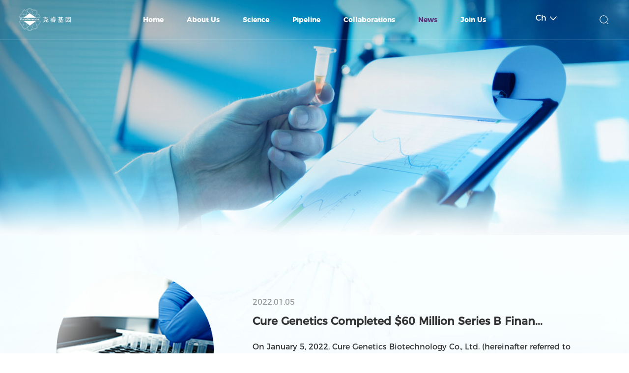

--- FILE ---
content_type: text/html; charset=utf-8
request_url: https://curegenetics.com/gongsixinwen.html?page=3
body_size: 13099
content:
<!DOCTYPE html>
<html>
  <head>

    <meta charset="UTF-8">
    <meta http-equiv="X-UA-Compatible" content="IE=edge">
    <meta name="viewport" content="width=device-width, initial-scale=1.0">
    <meta name="author" content="逐鹿科技有限公司-倾匠心设计建精致网站-https://www.zhulu86.com/">
    <title>News_克睿基因生物科技有限公司</title>
    <meta name="description" content="">
    <meta name="keywords" content="">
    <link rel="icon" href="/favicon.ico">
    
      <link rel="stylesheet" href="/template/default/pc/skin/layui/css/layui.css">
    <link rel="stylesheet" href="/template/default/pc/skin/css/animate.min.css">
    <link rel="stylesheet" href="/template/default/pc/skin/css/swiper-bundle.min.css">
    <link rel="stylesheet" href="/template/default/pc/skin/css/index.css">
    <script src="/template/default/pc/skin/js/jquery-3.3.1.min.js"></script>
    <script src="/template/default/pc/skin/js/rem.js"></script>
    <script src="/template/default/pc/skin/js/swiper-bundle.min.js"></script>
    <script src="/template/default/pc/skin/js/swiper.animate1.0.3.min.js"></script>
    <script src="/template/default/pc/skin/js/wow.min.js"></script>
    <script src="/template/default/pc/skin/layui/layui.all.js" type="text/javascript" charset="utf-8"></script>


  </head>
  <body>

  <header class="pc-header">
    <div class="box">
      <div class="logo">
        <a href="/">
          <img src="/uploads/allimg/20221220/4c5f6d262bbbd820423396cf85fb90d5.png" alt="">
        </a>
      </div>
      <div class="nav">
        <ul class="f18">
            <li class="">
                <div class="item">
                    <a href="/">Home</a>
                </div>
            </li>
                    <li class="">
              <div class="item">
                <a href="/guanyuwomen.html" >About Us</a>
              </div>
              <div class="dorw">
                                        <a href="/guanyuwomen.html#about1">Introduction</a>
                                            <a href="/guanyuwomen.html#about2">History</a>
                                            <a href="/guanyuwomen.html#about4">Team</a>
                                            <a href="/guanyuwomen.html#about5">Scientific Advisory Board</a>
                                  </div>
          </li>
                    <li class="">
              <div class="item">
                <a href="/Sciencep.html" >Science</a>
              </div>
              <div class="dorw">
                                        <a href="/Sciencep.html">Technology Platform</a>
                                  </div>
          </li>
                    <li class="">
              <div class="item">
                <a href="/yanfaguanxian.html" >Pipeline</a>
              </div>
              <div class="dorw">
                                    <a href="/yanfaguanxian.html">Pipeline</a>
                              </div>
          </li>
                    <li class="">
              <div class="item">
                <a href="/foreign.html" >Collaborations</a>
              </div>
              <div class="dorw">
                                    <a href="/foreign.html">Collaborations</a>
                              </div>
          </li>
                    <li class="active">
              <div class="item">
                <a href="/gsxw.html" >News</a>
              </div>
              <div class="dorw">
                                        <a href="/gongsixinwen.html">News</a>
                                  </div>
          </li>
                    <li class="">
              <div class="item">
                <a href="/join.html" >Join Us</a>
              </div>
              <div class="dorw">
                                        <a href="/join.html#join1">Culture</a>
                                            <a href="/join.html#join2">Careers opportunities</a>
                                            <a href="/lianxifangshi.html">Contact information</a>
                                  </div>
          </li>
                  </ul>
      </div>
      <div class="toggle">
        <div class="tog">
          <div class="s1">
            <a href="/cn">
                <span>Ch</span>
                <svg t="1669949941360" class="icon" viewBox="0 0 1024 1024" version="1.1" xmlns="http://www.w3.org/2000/svg"
                  p-id="5300" width="18" height="18">
                  <path
                    d="M134.656 330.24c-16.896-17.92-16.896-46.592 0-64.512s45.056-17.92 62.464 0l314.368 332.8 313.344-332.8c16.896-17.92 45.056-17.92 62.464 0s16.896 46.592 0 64.512l-336.896 349.696c-10.752 9.728-24.064 20.992-37.888 18.432-13.824 3.072-28.672-7.168-39.424-18.432L134.656 330.24z"
                    fill="#ffffff" p-id="5301"></path>
                </svg>
            </a>
          </div>
          <div class="s2">
            <a href="/">En</a>
            <a href="/cn">Ch</a>
          </div>
        </div>
        <div class="search">
          <svg t="1669949817079" class="icon show" viewBox="0 0 1024 1024" version="1.1" xmlns="http://www.w3.org/2000/svg" p-id="2699" width="26" height="26"><path d="M490.666667 810.666667C315.733333 810.666667 170.666667 665.6 170.666667 490.666667S315.733333 170.666667 490.666667 170.666667 810.666667 315.733333 810.666667 490.666667 665.6 810.666667 490.666667 810.666667z m0-42.666667c153.6 0 277.333333-123.733333 277.333333-277.333333S644.266667 213.333333 490.666667 213.333333 213.333333 337.066667 213.333333 490.666667 337.066667 768 490.666667 768z m264.533333-42.666667l119.466667 119.466667-29.866667 29.866667-119.466667-119.466667 29.866667-29.866667z" fill="#ffffff" p-id="2700"></path></svg>
          <svg t="1669958634474" class="icon" viewBox="0 0 1024 1024" version="1.1" xmlns="http://www.w3.org/2000/svg" p-id="1916" width="26" height="26"><path d="M806.4 263.2l-45.6-45.6L512 467.2 263.2 217.6l-45.6 45.6L467.2 512 217.6 760.8l45.6 45.6L512 557.6l248.8 248.8 45.6-45.6L557.6 512z" p-id="1917" fill="#ffffff"></path></svg>
        </div>
      </div>
    </div>
  </header>


  <!-- 手机 -->
    <article class="MobileMain">
        <header class="HeaderMobile">
          <div class="box">
            <div class="logo">
              <a href="/" class="">
                <img src="/uploads/allimg/20221220/4c5f6d262bbbd820423396cf85fb90d5.png" alt="">
              </a>
            </div>
            <div class="button">
              <div class="Language">
                <a href="/">
                  <span>Ch</span>
                  <i class="layui-icon layui-icon-right f20"></i>
                </a>
              </div>
              <div class="menu">
                <div class="menu_btn">
                  <p>
                    <span></span>
                    <span></span>
                    <span></span>
                  </p>
                </div>
              </div>
            </div>
          </div>
        </header>
        <section class="MobileNavigation">
          <div class="box_scroll">
            <div class="box">
              <div class="item item_link">
                <a href="/">
                  <p>Home</p>
                  <p> <i class="layui-icon layui-icon-right"></i></p>
                </a>
              </div>
                            <div class="item item_select">
                <a href="/guanyuwomen.html">
                  <p>About Us</p>
                                        <p>
                        <span></span>
                      </p>
                                    </a>
                                    <div class="twoSelect">
                                                    <div class="twoSelectItem">
                                <a href="/guanyuwomen.html#about1">
                                  <p>Introduction</p>
                                  <p> <i class="layui-icon layui-icon-right"></i></p>
                                </a>
                            </div>
                                                    <div class="twoSelectItem">
                                <a href="/guanyuwomen.html#about2">
                                  <p>History</p>
                                  <p> <i class="layui-icon layui-icon-right"></i></p>
                                </a>
                            </div>
                                                    <div class="twoSelectItem">
                                <a href="/guanyuwomen.html#about4">
                                  <p>Team</p>
                                  <p> <i class="layui-icon layui-icon-right"></i></p>
                                </a>
                            </div>
                                                    <div class="twoSelectItem">
                                <a href="/guanyuwomen.html#about5">
                                  <p>Scientific Advisory Board</p>
                                  <p> <i class="layui-icon layui-icon-right"></i></p>
                                </a>
                            </div>
                                            </div>
                              </div>
                            <div class="item item_select">
                <a href="/Sciencep.html">
                  <p>Science</p>
                                        <p>
                        <span></span>
                      </p>
                                    </a>
                                    <div class="twoSelect">
                                                    <div class="twoSelectItem">
                                <a href="/Sciencep.html">
                                  <p>Technology Platform</p>
                                  <p> <i class="layui-icon layui-icon-right"></i></p>
                                </a>
                            </div>
                                            </div>
                              </div>
                            <div class="item item_select">
                <a href="/yanfaguanxian.html">
                  <p>Pipeline</p>
                                      <p> <i class="layui-icon layui-icon-right"></i></p>
                                  </a>
                              </div>
                            <div class="item item_select">
                <a href="/foreign.html">
                  <p>Collaborations</p>
                                      <p> <i class="layui-icon layui-icon-right"></i></p>
                                  </a>
                              </div>
                            <div class="item item_select">
                <a href="/gsxw.html">
                  <p>News</p>
                                        <p>
                        <span></span>
                      </p>
                                    </a>
                                    <div class="twoSelect">
                                                    <div class="twoSelectItem">
                                <a href="/gongsixinwen.html">
                                  <p>News</p>
                                  <p> <i class="layui-icon layui-icon-right"></i></p>
                                </a>
                            </div>
                                            </div>
                              </div>
                            <div class="item item_select">
                <a href="/join.html">
                  <p>Join Us</p>
                                        <p>
                        <span></span>
                      </p>
                                    </a>
                                    <div class="twoSelect">
                                                    <div class="twoSelectItem">
                                <a href="/join.html#join1">
                                  <p>Culture</p>
                                  <p> <i class="layui-icon layui-icon-right"></i></p>
                                </a>
                            </div>
                                                    <div class="twoSelectItem">
                                <a href="/join.html#join2">
                                  <p>Careers opportunities</p>
                                  <p> <i class="layui-icon layui-icon-right"></i></p>
                                </a>
                            </div>
                                                    <div class="twoSelectItem">
                                <a href="/lianxifangshi.html">
                                  <p>Contact information</p>
                                  <p> <i class="layui-icon layui-icon-right"></i></p>
                                </a>
                            </div>
                                            </div>
                              </div>
                          </div>
          </div>
        </section>
    </article>
  

  <div class="search-down">
      <div class="w1500">
        <form action="https://curegenetics.com/Search/lists.html" method="post">
      <input type="hidden" name="typeid" id="typeid" value="14" /><input type="hidden" name="type" id="type" value="sonself" />      <div class="item">
        <input type="text" class="f18" name="keywords" placeholder="Please enter the keyword you want to search">
      </div>
      <div class="btn">
        <input type="submit" class="f18" value="Search" class="btn">
      </div>
    </form>
        </div>
  </div>

    <!-- 内页banner模型 -->
    
                  <section class="pu_banner">
                <div class="ban_img">
                  <picture>
                    <source media="(max-width: 799px)" srcset="/uploads/allimg/20221214/818bd400e12781c8cbc01bee24402566.jpg">
                    <source media="(min-width: 800px)" srcset="/uploads/allimg/20221214/d18ad87b5943f74d44f9f3781f8da439.jpg">
                    <img src="/uploads/allimg/20221214/d18ad87b5943f74d44f9f3781f8da439.jpg">
                  </picture>
                </div>
            </section>
          


    

<div class="news  p100 p100_" style="background: url('/template/default/pc/skin/images/1.jpg') no-repeat;background-size: cover;">
  <div class="w1200">
    <div class="newslist">
      <div class="swiper-slide">
                <div class="slide-item">
          <a href="/gongsixinwen/28.html" title="Cure Genetics Completed $60 Million Series B Finan...">
            <div class="left">
              <img src="/uploads/allimg/20221213/ba6a7796d0bc5c2ac0c4f6f1cf0d7b3d.png" alt="Cure Genetics Completed $60 Million Series B Finan...">
            </div>
            <div class="right">
              <div class="t1">2022.01.05</div>
              <div class="t2">Cure Genetics Completed $60 Million Series B Finan...</div>
              <div class="t3">On January 5, 2022, Cure Genetics Biotechnology Co., Ltd. (hereinafter referred to as "CureGenetics") announced the completion of a US$60 million Series B financing. This round of financing was led by strategic investor Advantech Capital, followed by Oriza Holdings, BOCG and Qiming Venture Partners, with China Renaissance acting as the exclusive financial advisor.</div>
              <div class="t4">
                <div class="pu_yuan">
                                            <p class="f16">More</p>
                                            <div class="round">
                                                <svg class="line" xmlns="http://www.w3.org/2000/svg" xmlns:xlink="http://www.w3.org/1999/xlink" width="15px" height="25px">
                                                    <defs>
                                                        <linearGradient id="PSgrad_0" x1="81.915%" x2="0%" y1="57.358%" y2="0%">
                                                            <stop offset="0%" stop-color="rgb(51,235,159)" stop-opacity="1"></stop>
                                                            <stop offset="100%" stop-color="rgb(97,193,246)" stop-opacity="1"></stop>
                                                        </linearGradient>

                                                    </defs>
                                                    <path fill-rule="evenodd" fill="rgb(255, 255, 255)" d="M13.000,14.281 C11.895,14.281 11.000,13.372 11.000,12.250 C11.000,11.128 11.895,10.219 13.000,10.219 C14.105,10.219 15.000,11.128 15.000,12.250 C15.000,13.372 14.105,14.281 13.000,14.281 ZM9.500,17.859 C9.500,18.990 8.605,19.906 7.500,19.906 C6.395,19.906 5.500,18.990 5.500,17.859 C5.500,16.907 6.139,16.113 7.000,15.885 L7.000,9.115 C6.139,8.887 5.500,8.093 5.500,7.141 C5.500,6.010 6.395,5.094 7.500,5.094 C8.605,5.094 9.500,6.010 9.500,7.141 C9.500,8.093 8.861,8.887 8.000,9.115 L8.000,15.885 C8.861,16.113 9.500,16.907 9.500,17.859 ZM4.000,22.953 C4.000,24.084 3.105,25.000 2.000,25.000 C0.895,25.000 -0.000,24.084 -0.000,22.953 C-0.000,22.001 0.639,21.207 1.500,20.979 L1.500,4.021 C0.639,3.793 -0.000,2.999 -0.000,2.047 C-0.000,0.916 0.895,-0.000 2.000,-0.000 C3.105,-0.000 4.000,0.916 4.000,2.047 C4.000,3.000 3.361,3.793 2.500,4.021 L2.500,20.979 C3.361,21.207 4.000,22.001 4.000,22.953 Z">
                                                    </path>
                                                    <path fill="url(#PSgrad_0)" d="M13.000,14.281 C11.895,14.281 11.000,13.372 11.000,12.250 C11.000,11.128 11.895,10.219 13.000,10.219 C14.105,10.219 15.000,11.128 15.000,12.250 C15.000,13.372 14.105,14.281 13.000,14.281 ZM9.500,17.859 C9.500,18.990 8.605,19.906 7.500,19.906 C6.395,19.906 5.500,18.990 5.500,17.859 C5.500,16.907 6.139,16.113 7.000,15.885 L7.000,9.115 C6.139,8.887 5.500,8.093 5.500,7.141 C5.500,6.010 6.395,5.094 7.500,5.094 C8.605,5.094 9.500,6.010 9.500,7.141 C9.500,8.093 8.861,8.887 8.000,9.115 L8.000,15.885 C8.861,16.113 9.500,16.907 9.500,17.859 ZM4.000,22.953 C4.000,24.084 3.105,25.000 2.000,25.000 C0.895,25.000 -0.000,24.084 -0.000,22.953 C-0.000,22.001 0.639,21.207 1.500,20.979 L1.500,4.021 C0.639,3.793 -0.000,2.999 -0.000,2.047 C-0.000,0.916 0.895,-0.000 2.000,-0.000 C3.105,-0.000 4.000,0.916 4.000,2.047 C4.000,3.000 3.361,3.793 2.500,4.021 L2.500,20.979 C3.361,21.207 4.000,22.001 4.000,22.953 Z">
                                                    </path>
                                                </svg>
                                                <svg class="xuan" id="图层_1" data-name="图层 1" xmlns="http://www.w3.org/2000/svg" xmlns:xlink="http://www.w3.org/1999/xlink" viewBox="0 0 98.34 98.14">
                                                    <defs>
                                                        <style>
                                                            .cls-1 {
                                                                fill: url(#未命名的渐变_25);
                                                            }

                                                            .cls-2 {
                                                                fill: url(#未命名的渐变_25-2);
                                                            }

                                                            .cls-3 {
                                                                fill: url(#未命名的渐变_25-3);
                                                            }

                                                            .cls-4 {
                                                                fill: url(#未命名的渐变_25-4);
                                                            }

                                                            .cls-5 {
                                                                fill: url(#未命名的渐变_25-5);
                                                            }

                                                            .cls-6 {
                                                                fill: url(#未命名的渐变_25-6);
                                                            }

                                                            .cls-7 {
                                                                fill: url(#未命名的渐变_25-7);
                                                            }

                                                            .cls-8 {
                                                                fill: url(#未命名的渐变_25-8);
                                                            }

                                                            .cls-9 {
                                                                fill: url(#未命名的渐变_25-9);
                                                            }

                                                            .cls-10 {
                                                                fill: url(#未命名的渐变_25-10);
                                                            }

                                                            .cls-11 {
                                                                fill: url(#未命名的渐变_25-11);
                                                            }

                                                            .cls-12 {
                                                                fill: url(#未命名的渐变_25-12);
                                                            }

                                                            .cls-13 {
                                                                fill: url(#未命名的渐变_25-13);
                                                            }

                                                            .cls-14 {
                                                                fill: url(#未命名的渐变_25-14);
                                                            }

                                                            .cls-15 {
                                                                fill: url(#未命名的渐变_25-15);
                                                            }

                                                            .cls-16 {
                                                                fill: url(#未命名的渐变_25-16);
                                                            }

                                                            .cls-17 {
                                                                fill: url(#未命名的渐变_25-17);
                                                            }

                                                            .cls-18 {
                                                                fill: url(#未命名的渐变_25-18);
                                                            }

                                                            .cls-19 {
                                                                fill: url(#未命名的渐变_25-19);
                                                            }

                                                            .cls-20 {
                                                                fill: url(#未命名的渐变_25-20);
                                                            }

                                                            .cls-21 {
                                                                fill: url(#未命名的渐变_25-21);
                                                            }

                                                            .cls-22 {
                                                                fill: url(#未命名的渐变_25-22);
                                                            }

                                                            .cls-23 {
                                                                fill: url(#未命名的渐变_25-23);
                                                            }

                                                            .cls-24 {
                                                                fill: url(#未命名的渐变_25-24);
                                                            }

                                                            .cls-25 {
                                                                fill: url(#未命名的渐变_25-25);
                                                            }

                                                            .cls-26 {
                                                                fill: url(#未命名的渐变_25-26);
                                                            }

                                                            .cls-27 {
                                                                fill: url(#未命名的渐变_25-27);
                                                            }

                                                            .cls-28 {
                                                                fill: url(#未命名的渐变_25-28);
                                                            }

                                                            .cls-29 {
                                                                fill: url(#未命名的渐变_25-29);
                                                            }

                                                            .cls-30 {
                                                                fill: url(#未命名的渐变_25-30);
                                                            }

                                                            .cls-31 {
                                                                fill: url(#未命名的渐变_25-31);
                                                            }

                                                            .cls-32 {
                                                                fill: url(#未命名的渐变_25-32);
                                                            }

                                                            .cls-33 {
                                                                fill: url(#未命名的渐变_25-33);
                                                            }

                                                            .cls-34 {
                                                                fill: url(#未命名的渐变_25-34);
                                                            }

                                                            .cls-35 {
                                                                fill: url(#未命名的渐变_25-35);
                                                            }

                                                            .cls-36 {
                                                                fill: url(#未命名的渐变_25-36);
                                                            }

                                                            .cls-37 {
                                                                fill: url(#未命名的渐变_25-37);
                                                            }

                                                            .cls-38 {
                                                                fill: url(#未命名的渐变_25-38);
                                                            }
                                                        </style>
                                                        <linearGradient id="未命名的渐变_25" x1="12.4" y1="20.61" x2="13.81" y2="20.61" gradientUnits="userSpaceOnUse">
                                                            <stop offset="0" stop-color="#68abc3"></stop>
                                                            <stop offset="1" stop-color="#8eea34"></stop>
                                                        </linearGradient>
                                                        <linearGradient id="未命名的渐变_25-2" x1="17.27" y1="86.33" x2="18.69" y2="86.33" xlink:href="#未命名的渐变_25"></linearGradient>
                                                        <linearGradient id="未命名的渐变_25-3" x1="30.64" y1="95.22" x2="31.97" y2="95.22" xlink:href="#未命名的渐变_25"></linearGradient>
                                                        <linearGradient id="未命名的渐变_25-4" x1="7.97" y1="27.3" x2="9.33" y2="27.3" xlink:href="#未命名的渐变_25">
                                                        </linearGradient>
                                                        <linearGradient id="未命名的渐变_25-5" x1="46.25" y1="99.29" x2="47.35" y2="99.29" xlink:href="#未命名的渐变_25"></linearGradient>
                                                        <linearGradient id="未命名的渐变_25-6" x1="39.06" y1="3.54" x2="40.27" y2="3.54" xlink:href="#未命名的渐变_25"></linearGradient>
                                                        <linearGradient id="未命名的渐变_25-7" x1="38.27" y1="97.9" x2="39.5" y2="97.9" xlink:href="#未命名的渐变_25">
                                                        </linearGradient>
                                                        <linearGradient id="未命名的渐变_25-8" x1="31.39" y1="6.09" x2="32.71" y2="6.09" xlink:href="#未命名的渐变_25"></linearGradient>
                                                        <linearGradient id="未命名的渐变_25-9" x1="11.89" y1="80.37" x2="13.3" y2="80.37" xlink:href="#未命名的渐变_25"></linearGradient>
                                                        <linearGradient id="未命名的渐变_25-10" x1="17.88" y1="14.75" x2="19.3" y2="14.75" xlink:href="#未命名的渐变_25"></linearGradient>
                                                        <linearGradient id="未命名的渐变_25-11" x1="2.1" y1="50.41" x2="3.11" y2="50.41" xlink:href="#未命名的渐变_25"></linearGradient>
                                                        <linearGradient id="未命名的渐变_25-12" x1="98.76" y1="43.11" x2="99.9" y2="43.11" xlink:href="#未命名的渐变_25"></linearGradient>
                                                        <linearGradient id="未命名的渐变_25-13" x1="2.62" y1="58.43" x2="3.76" y2="58.43" xlink:href="#未命名的渐变_25"></linearGradient>
                                                        <linearGradient id="未命名的渐变_25-14" x1="7.58" y1="73.62" x2="8.93" y2="73.62" xlink:href="#未命名的渐变_25"></linearGradient>
                                                        <linearGradient id="未命名的渐变_25-15" x1="2.75" y1="42.41" x2="3.9" y2="42.41" xlink:href="#未命名的渐变_25"></linearGradient>
                                                        <linearGradient id="未命名的渐变_25-16" x1="4.72" y1="34.64" x2="5.99" y2="34.64" xlink:href="#未命名的渐变_25"></linearGradient>
                                                        <linearGradient id="未命名的渐变_25-17" x1="4.46" y1="66.24" x2="5.73" y2="66.24" xlink:href="#未命名的渐变_25"></linearGradient>
                                                        <linearGradient id="未命名的渐变_25-18" x1="54.3" y1="99.36" x2="55.38" y2="99.36" xlink:href="#未命名的渐变_25"></linearGradient>
                                                        <linearGradient id="未命名的渐变_25-19" x1="89.18" y1="21.19" x2="90.59" y2="21.19" xlink:href="#未命名的渐变_25"></linearGradient>
                                                        <linearGradient id="未命名的渐变_25-20" x1="93.16" y1="74.42" x2="94.53" y2="74.42" xlink:href="#未命名的渐变_25"></linearGradient>
                                                        <linearGradient id="未命名的渐变_25-21" x1="93.56" y1="27.93" x2="94.91" y2="27.93" xlink:href="#未命名的渐变_25"></linearGradient>
                                                        <linearGradient id="未命名的渐变_25-22" x1="88.67" y1="81.1" x2="90.08" y2="81.1" xlink:href="#未命名的渐变_25"></linearGradient>
                                                        <linearGradient id="未命名的渐变_25-23" x1="83.78" y1="15.24" x2="85.19" y2="15.24" xlink:href="#未命名的渐变_25"></linearGradient>
                                                        <linearGradient id="未命名的渐变_25-24" x1="99.43" y1="51.23" x2="100.44" y2="51.23" xlink:href="#未命名的渐变_25"></linearGradient>
                                                        <linearGradient id="未命名的渐变_25-25" x1="98.62" y1="59.33" x2="99.78" y2="59.33" xlink:href="#未命名的渐变_25"></linearGradient>
                                                        <linearGradient id="未命名的渐变_25-26" x1="96.78" y1="35.31" x2="98.05" y2="35.31" xlink:href="#未命名的渐变_25"></linearGradient>
                                                        <linearGradient id="未命名的渐变_25-27" x1="96.51" y1="67.1" x2="97.79" y2="67.1" xlink:href="#未命名的渐变_25"></linearGradient>
                                                        <linearGradient id="未命名的渐变_25-28" x1="70.48" y1="6.38" x2="71.81" y2="6.38" xlink:href="#未命名的渐变_25"></linearGradient>
                                                        <linearGradient id="未命名的渐变_25-29" x1="62.17" y1="98.12" x2="63.38" y2="98.12" xlink:href="#未命名的渐变_25"></linearGradient>
                                                        <linearGradient id="未命名的渐变_25-30" x1="83.17" y1="86.96" x2="84.58" y2="86.96" xlink:href="#未命名的渐变_25"></linearGradient>
                                                        <linearGradient id="未命名的渐变_25-31" x1="69.74" y1="95.59" x2="71.06" y2="95.59" xlink:href="#未命名的渐变_25"></linearGradient>
                                                        <linearGradient id="未命名的渐变_25-32" x1="55.1" y1="2.35" x2="56.19" y2="2.35" xlink:href="#未命名的渐变_25"></linearGradient>
                                                        <linearGradient id="未命名的渐变_25-33" x1="62.95" y1="3.71" x2="64.17" y2="3.71" xlink:href="#未命名的渐变_25"></linearGradient>
                                                        <linearGradient id="未命名的渐变_25-34" x1="47.06" y1="2.29" x2="48.14" y2="2.29" xlink:href="#未命名的渐变_25"></linearGradient>
                                                        <linearGradient id="未命名的渐变_25-35" x1="19.02" y1="9.43" x2="28.38" y2="9.43" gradientTransform="translate(13.61 -14) rotate(45)" xlink:href="#未命名的渐变_25">
                                                        </linearGradient>
                                                        <linearGradient id="未命名的渐变_25-36" x1="74.68" y1="9.43" x2="84.04" y2="9.43" gradientTransform="translate(29.91 -53.36) rotate(45)" xlink:href="#未命名的渐变_25"></linearGradient>
                                                        <linearGradient id="未命名的渐变_25-37" x1="19.02" y1="92.22" x2="28.38" y2="92.22" gradientTransform="translate(72.15 10.25) rotate(45)" xlink:href="#未命名的渐变_25"></linearGradient>
                                                        <linearGradient id="未命名的渐变_25-38" x1="74.68" y1="92.22" x2="84.04" y2="92.22" gradientTransform="translate(88.45 -29.11) rotate(45)" xlink:href="#未命名的渐变_25"></linearGradient>
                                                    </defs>&gt;<path class="cls-1" d="M12.4,20.7l.79.62.62-.78L13,19.91Z" transform="translate(-2.1 -1.75)"></path>
                                                    <path class="cls-2" d="M17.27,86.34,18,87l.67-.74L18,85.62Z" transform="translate(-2.1 -1.75)">
                                                    </path>
                                                    <path class="cls-3" d="M30.64,95.47l.93.42L32,95l-.91-.41Z" transform="translate(-2.1 -1.75)">
                                                    </path>
                                                    <path class="cls-4" d="M8,27.51l.88.47c.15-.29.32-.58.48-.87l-.87-.49C8.29,26.91,8.13,27.21,8,27.51Z" transform="translate(-2.1 -1.75)"></path>
                                                    <path class="cls-5" d="M46.25,99.74l1,.09.09-1c-.34,0-.67-.06-1-.09Z" transform="translate(-2.1 -1.75)"></path>
                                                    <path class="cls-6" d="M39.06,3.18l.25,1c.32-.09.64-.16,1-.24l-.22-1Q39.56,3,39.06,3.18Z" transform="translate(-2.1 -1.75)"></path>
                                                    <path class="cls-7" d="M38.27,98.25l1,.26.24-1-1-.25Z" transform="translate(-2.1 -1.75)"></path>
                                                    <path class="cls-8" d="M31.39,5.83l.41.92c.3-.13.6-.27.91-.39l-.39-.93Z" transform="translate(-2.1 -1.75)"></path>
                                                    <path class="cls-9" d="M11.89,80.27l.62.81.79-.62c-.21-.26-.41-.52-.61-.79Z" transform="translate(-2.1 -1.75)"></path>
                                                    <path class="cls-10" d="M19.3,14.79,18.64,14l-.76.68.68.74Z" transform="translate(-2.1 -1.75)">
                                                    </path>
                                                    <path class="cls-11" d="M3.11,49.92l-1,0c0,.31,0,.61,0,.92v.1l1-.1C3.1,50.52,3.1,50.22,3.11,49.92Z" transform="translate(-2.1 -1.75)"></path>
                                                    <path class="cls-12" d="M99.9,43.54c-.05-.34-.1-.67-.16-1l-1,.16c0,.33.11.66.16,1Z" transform="translate(-2.1 -1.75)"></path>
                                                    <path class="cls-13" d="M2.62,58c0,.34.1.67.16,1l1-.17-.15-1Z" transform="translate(-2.1 -1.75)">
                                                    </path>
                                                    <path class="cls-14" d="M7.58,73.4c.16.3.31.6.48.9l.87-.48c-.15-.29-.31-.58-.46-.88Z" transform="translate(-2.1 -1.75)"></path>
                                                    <path class="cls-15" d="M2.75,42.83l1,.16c.06-.33.11-.65.17-1l-1-.18C2.86,42.16,2.8,42.49,2.75,42.83Z" transform="translate(-2.1 -1.75)"></path>
                                                    <path class="cls-16" d="M4.72,35l.94.32L6,34.34,5.05,34Z" transform="translate(-2.1 -1.75)"></path>
                                                    <path class="cls-17" d="M4.46,65.91c.1.32.21.64.32,1l1-.32c-.11-.32-.22-.63-.32-1Z" transform="translate(-2.1 -1.75)"></path>
                                                    <path class="cls-18" d="M54.3,98.9l.07,1,1-.07-.08-1Z" transform="translate(-2.1 -1.75)"></path>
                                                    <path class="cls-19" d="M89.18,21.1c.21.26.41.53.61.79l.8-.6c-.21-.27-.41-.54-.62-.8Z" transform="translate(-2.1 -1.75)"></path>
                                                    <path class="cls-20" d="M93.16,74.61l.87.5.5-.89-.88-.48C93.49,74,93.33,74.32,93.16,74.61Z" transform="translate(-2.1 -1.75)"></path>
                                                    <path class="cls-21" d="M93.56,27.74l.47.87.88-.46c-.15-.3-.31-.6-.47-.89Z" transform="translate(-2.1 -1.75)"></path>
                                                    <path class="cls-22" d="M88.67,81.18l.78.63.63-.8-.79-.61Z" transform="translate(-2.1 -1.75)">
                                                    </path>
                                                    <path class="cls-23" d="M83.78,15.27l.72.68.69-.72c-.24-.24-.49-.47-.74-.7Z" transform="translate(-2.1 -1.75)"></path>
                                                    <path class="cls-24" d="M100.44,50.62h-1v.19c0,.33,0,.66,0,1l1,0c0-.34,0-.68,0-1Z" transform="translate(-2.1 -1.75)"></path>
                                                    <path class="cls-25" d="M98.62,59.72l1,.19.18-1-1-.17C98.74,59.07,98.68,59.4,98.62,59.72Z" transform="translate(-2.1 -1.75)"></path>
                                                    <path class="cls-26" d="M96.78,35c.11.32.22.63.32,1l1-.31c-.1-.32-.21-.64-.32-1Z" transform="translate(-2.1 -1.75)"></path>
                                                    <path class="cls-27" d="M96.51,67.39l.94.35c.12-.32.23-.64.34-1l-.94-.33C96.74,66.77,96.63,67.08,96.51,67.39Z" transform="translate(-2.1 -1.75)"></path>
                                                    <path class="cls-28" d="M70.48,6.63l.91.41.42-.91-.93-.41Z" transform="translate(-2.1 -1.75)">
                                                    </path>
                                                    <path class="cls-29" d="M62.17,97.75l.23,1,1-.25-.24-1Z" transform="translate(-2.1 -1.75)"></path>
                                                    <path class="cls-30" d="M83.17,86.92l.66.75.75-.68-.67-.74Z" transform="translate(-2.1 -1.75)">
                                                    </path>
                                                    <path class="cls-31" d="M69.74,95.32l.39.92.93-.39-.41-.92Z" transform="translate(-2.1 -1.75)">
                                                    </path>
                                                    <path class="cls-32" d="M55.1,2.8l1,.09.1-1-1-.09Z" transform="translate(-2.1 -1.75)"></path>
                                                    <path class="cls-33" d="M63,4.07l1,.25.26-1-1-.26Z" transform="translate(-2.1 -1.75)"></path>
                                                    <path class="cls-34" d="M47.06,1.83l.09,1,1-.07-.07-1Z" transform="translate(-2.1 -1.75)"></path>
                                                    <rect class="cls-35" x="23.2" y="3.31" width="1" height="12.23" transform="translate(-1.83 17.77) rotate(-45)"></rect>
                                                    <rect class="cls-36" x="73.25" y="8.93" width="12.23" height="1" transform="translate(14.48 57.13) rotate(-45)"></rect>
                                                    <rect class="cls-37" x="17.59" y="91.72" width="12.23" height="1" transform="translate(-60.36 42.02) rotate(-45)"></rect>
                                                    <rect class="cls-38" x="78.86" y="86.1" width="1" height="12.23" transform="translate(-44.06 81.38) rotate(-45)"></rect>
                                                </svg>
                                            </div>
                                        </div>
              </div>
            </div>
          </a>
        </div>
                <div class="slide-item">
          <a href="/gongsixinwen/31.html" title="Boehringer Ingelheim and Cure Genetics Collaborate...">
            <div class="left">
              <img src="/uploads/allimg/20221213/274a3f6d0d2c187079f740c047f519d5.png" alt="Boehringer Ingelheim and Cure Genetics Collaborate...">
            </div>
            <div class="right">
              <div class="t1">2021.01.18</div>
              <div class="t2">Boehringer Ingelheim and Cure Genetics Collaborate...</div>
              <div class="t3">Boehringer Ingelheim (BI) and Cure Genetics Co., Ltd (Cure Genetics) today announced a collaboration to develop novel adeno-associated viral (AAV) vectors for next-generation gene therapy through Cure Genetics's proprietary VELPTM platform. This new collaboration combines BI's experience in disease mechanism research and gene therapy development with Cure Genetics's expertise in viral library construction and high-efficient in vivo AAV screening, providing patients with potentially safer and more efficient novel AAV serotypes.</div>
              <div class="t4">
                <div class="pu_yuan">
                                            <p class="f16">More</p>
                                            <div class="round">
                                                <svg class="line" xmlns="http://www.w3.org/2000/svg" xmlns:xlink="http://www.w3.org/1999/xlink" width="15px" height="25px">
                                                    <defs>
                                                        <linearGradient id="PSgrad_0" x1="81.915%" x2="0%" y1="57.358%" y2="0%">
                                                            <stop offset="0%" stop-color="rgb(51,235,159)" stop-opacity="1"></stop>
                                                            <stop offset="100%" stop-color="rgb(97,193,246)" stop-opacity="1"></stop>
                                                        </linearGradient>

                                                    </defs>
                                                    <path fill-rule="evenodd" fill="rgb(255, 255, 255)" d="M13.000,14.281 C11.895,14.281 11.000,13.372 11.000,12.250 C11.000,11.128 11.895,10.219 13.000,10.219 C14.105,10.219 15.000,11.128 15.000,12.250 C15.000,13.372 14.105,14.281 13.000,14.281 ZM9.500,17.859 C9.500,18.990 8.605,19.906 7.500,19.906 C6.395,19.906 5.500,18.990 5.500,17.859 C5.500,16.907 6.139,16.113 7.000,15.885 L7.000,9.115 C6.139,8.887 5.500,8.093 5.500,7.141 C5.500,6.010 6.395,5.094 7.500,5.094 C8.605,5.094 9.500,6.010 9.500,7.141 C9.500,8.093 8.861,8.887 8.000,9.115 L8.000,15.885 C8.861,16.113 9.500,16.907 9.500,17.859 ZM4.000,22.953 C4.000,24.084 3.105,25.000 2.000,25.000 C0.895,25.000 -0.000,24.084 -0.000,22.953 C-0.000,22.001 0.639,21.207 1.500,20.979 L1.500,4.021 C0.639,3.793 -0.000,2.999 -0.000,2.047 C-0.000,0.916 0.895,-0.000 2.000,-0.000 C3.105,-0.000 4.000,0.916 4.000,2.047 C4.000,3.000 3.361,3.793 2.500,4.021 L2.500,20.979 C3.361,21.207 4.000,22.001 4.000,22.953 Z">
                                                    </path>
                                                    <path fill="url(#PSgrad_0)" d="M13.000,14.281 C11.895,14.281 11.000,13.372 11.000,12.250 C11.000,11.128 11.895,10.219 13.000,10.219 C14.105,10.219 15.000,11.128 15.000,12.250 C15.000,13.372 14.105,14.281 13.000,14.281 ZM9.500,17.859 C9.500,18.990 8.605,19.906 7.500,19.906 C6.395,19.906 5.500,18.990 5.500,17.859 C5.500,16.907 6.139,16.113 7.000,15.885 L7.000,9.115 C6.139,8.887 5.500,8.093 5.500,7.141 C5.500,6.010 6.395,5.094 7.500,5.094 C8.605,5.094 9.500,6.010 9.500,7.141 C9.500,8.093 8.861,8.887 8.000,9.115 L8.000,15.885 C8.861,16.113 9.500,16.907 9.500,17.859 ZM4.000,22.953 C4.000,24.084 3.105,25.000 2.000,25.000 C0.895,25.000 -0.000,24.084 -0.000,22.953 C-0.000,22.001 0.639,21.207 1.500,20.979 L1.500,4.021 C0.639,3.793 -0.000,2.999 -0.000,2.047 C-0.000,0.916 0.895,-0.000 2.000,-0.000 C3.105,-0.000 4.000,0.916 4.000,2.047 C4.000,3.000 3.361,3.793 2.500,4.021 L2.500,20.979 C3.361,21.207 4.000,22.001 4.000,22.953 Z">
                                                    </path>
                                                </svg>
                                                <svg class="xuan" id="图层_1" data-name="图层 1" xmlns="http://www.w3.org/2000/svg" xmlns:xlink="http://www.w3.org/1999/xlink" viewBox="0 0 98.34 98.14">
                                                    <defs>
                                                        <style>
                                                            .cls-1 {
                                                                fill: url(#未命名的渐变_25);
                                                            }

                                                            .cls-2 {
                                                                fill: url(#未命名的渐变_25-2);
                                                            }

                                                            .cls-3 {
                                                                fill: url(#未命名的渐变_25-3);
                                                            }

                                                            .cls-4 {
                                                                fill: url(#未命名的渐变_25-4);
                                                            }

                                                            .cls-5 {
                                                                fill: url(#未命名的渐变_25-5);
                                                            }

                                                            .cls-6 {
                                                                fill: url(#未命名的渐变_25-6);
                                                            }

                                                            .cls-7 {
                                                                fill: url(#未命名的渐变_25-7);
                                                            }

                                                            .cls-8 {
                                                                fill: url(#未命名的渐变_25-8);
                                                            }

                                                            .cls-9 {
                                                                fill: url(#未命名的渐变_25-9);
                                                            }

                                                            .cls-10 {
                                                                fill: url(#未命名的渐变_25-10);
                                                            }

                                                            .cls-11 {
                                                                fill: url(#未命名的渐变_25-11);
                                                            }

                                                            .cls-12 {
                                                                fill: url(#未命名的渐变_25-12);
                                                            }

                                                            .cls-13 {
                                                                fill: url(#未命名的渐变_25-13);
                                                            }

                                                            .cls-14 {
                                                                fill: url(#未命名的渐变_25-14);
                                                            }

                                                            .cls-15 {
                                                                fill: url(#未命名的渐变_25-15);
                                                            }

                                                            .cls-16 {
                                                                fill: url(#未命名的渐变_25-16);
                                                            }

                                                            .cls-17 {
                                                                fill: url(#未命名的渐变_25-17);
                                                            }

                                                            .cls-18 {
                                                                fill: url(#未命名的渐变_25-18);
                                                            }

                                                            .cls-19 {
                                                                fill: url(#未命名的渐变_25-19);
                                                            }

                                                            .cls-20 {
                                                                fill: url(#未命名的渐变_25-20);
                                                            }

                                                            .cls-21 {
                                                                fill: url(#未命名的渐变_25-21);
                                                            }

                                                            .cls-22 {
                                                                fill: url(#未命名的渐变_25-22);
                                                            }

                                                            .cls-23 {
                                                                fill: url(#未命名的渐变_25-23);
                                                            }

                                                            .cls-24 {
                                                                fill: url(#未命名的渐变_25-24);
                                                            }

                                                            .cls-25 {
                                                                fill: url(#未命名的渐变_25-25);
                                                            }

                                                            .cls-26 {
                                                                fill: url(#未命名的渐变_25-26);
                                                            }

                                                            .cls-27 {
                                                                fill: url(#未命名的渐变_25-27);
                                                            }

                                                            .cls-28 {
                                                                fill: url(#未命名的渐变_25-28);
                                                            }

                                                            .cls-29 {
                                                                fill: url(#未命名的渐变_25-29);
                                                            }

                                                            .cls-30 {
                                                                fill: url(#未命名的渐变_25-30);
                                                            }

                                                            .cls-31 {
                                                                fill: url(#未命名的渐变_25-31);
                                                            }

                                                            .cls-32 {
                                                                fill: url(#未命名的渐变_25-32);
                                                            }

                                                            .cls-33 {
                                                                fill: url(#未命名的渐变_25-33);
                                                            }

                                                            .cls-34 {
                                                                fill: url(#未命名的渐变_25-34);
                                                            }

                                                            .cls-35 {
                                                                fill: url(#未命名的渐变_25-35);
                                                            }

                                                            .cls-36 {
                                                                fill: url(#未命名的渐变_25-36);
                                                            }

                                                            .cls-37 {
                                                                fill: url(#未命名的渐变_25-37);
                                                            }

                                                            .cls-38 {
                                                                fill: url(#未命名的渐变_25-38);
                                                            }
                                                        </style>
                                                        <linearGradient id="未命名的渐变_25" x1="12.4" y1="20.61" x2="13.81" y2="20.61" gradientUnits="userSpaceOnUse">
                                                            <stop offset="0" stop-color="#68abc3"></stop>
                                                            <stop offset="1" stop-color="#8eea34"></stop>
                                                        </linearGradient>
                                                        <linearGradient id="未命名的渐变_25-2" x1="17.27" y1="86.33" x2="18.69" y2="86.33" xlink:href="#未命名的渐变_25"></linearGradient>
                                                        <linearGradient id="未命名的渐变_25-3" x1="30.64" y1="95.22" x2="31.97" y2="95.22" xlink:href="#未命名的渐变_25"></linearGradient>
                                                        <linearGradient id="未命名的渐变_25-4" x1="7.97" y1="27.3" x2="9.33" y2="27.3" xlink:href="#未命名的渐变_25">
                                                        </linearGradient>
                                                        <linearGradient id="未命名的渐变_25-5" x1="46.25" y1="99.29" x2="47.35" y2="99.29" xlink:href="#未命名的渐变_25"></linearGradient>
                                                        <linearGradient id="未命名的渐变_25-6" x1="39.06" y1="3.54" x2="40.27" y2="3.54" xlink:href="#未命名的渐变_25"></linearGradient>
                                                        <linearGradient id="未命名的渐变_25-7" x1="38.27" y1="97.9" x2="39.5" y2="97.9" xlink:href="#未命名的渐变_25">
                                                        </linearGradient>
                                                        <linearGradient id="未命名的渐变_25-8" x1="31.39" y1="6.09" x2="32.71" y2="6.09" xlink:href="#未命名的渐变_25"></linearGradient>
                                                        <linearGradient id="未命名的渐变_25-9" x1="11.89" y1="80.37" x2="13.3" y2="80.37" xlink:href="#未命名的渐变_25"></linearGradient>
                                                        <linearGradient id="未命名的渐变_25-10" x1="17.88" y1="14.75" x2="19.3" y2="14.75" xlink:href="#未命名的渐变_25"></linearGradient>
                                                        <linearGradient id="未命名的渐变_25-11" x1="2.1" y1="50.41" x2="3.11" y2="50.41" xlink:href="#未命名的渐变_25"></linearGradient>
                                                        <linearGradient id="未命名的渐变_25-12" x1="98.76" y1="43.11" x2="99.9" y2="43.11" xlink:href="#未命名的渐变_25"></linearGradient>
                                                        <linearGradient id="未命名的渐变_25-13" x1="2.62" y1="58.43" x2="3.76" y2="58.43" xlink:href="#未命名的渐变_25"></linearGradient>
                                                        <linearGradient id="未命名的渐变_25-14" x1="7.58" y1="73.62" x2="8.93" y2="73.62" xlink:href="#未命名的渐变_25"></linearGradient>
                                                        <linearGradient id="未命名的渐变_25-15" x1="2.75" y1="42.41" x2="3.9" y2="42.41" xlink:href="#未命名的渐变_25"></linearGradient>
                                                        <linearGradient id="未命名的渐变_25-16" x1="4.72" y1="34.64" x2="5.99" y2="34.64" xlink:href="#未命名的渐变_25"></linearGradient>
                                                        <linearGradient id="未命名的渐变_25-17" x1="4.46" y1="66.24" x2="5.73" y2="66.24" xlink:href="#未命名的渐变_25"></linearGradient>
                                                        <linearGradient id="未命名的渐变_25-18" x1="54.3" y1="99.36" x2="55.38" y2="99.36" xlink:href="#未命名的渐变_25"></linearGradient>
                                                        <linearGradient id="未命名的渐变_25-19" x1="89.18" y1="21.19" x2="90.59" y2="21.19" xlink:href="#未命名的渐变_25"></linearGradient>
                                                        <linearGradient id="未命名的渐变_25-20" x1="93.16" y1="74.42" x2="94.53" y2="74.42" xlink:href="#未命名的渐变_25"></linearGradient>
                                                        <linearGradient id="未命名的渐变_25-21" x1="93.56" y1="27.93" x2="94.91" y2="27.93" xlink:href="#未命名的渐变_25"></linearGradient>
                                                        <linearGradient id="未命名的渐变_25-22" x1="88.67" y1="81.1" x2="90.08" y2="81.1" xlink:href="#未命名的渐变_25"></linearGradient>
                                                        <linearGradient id="未命名的渐变_25-23" x1="83.78" y1="15.24" x2="85.19" y2="15.24" xlink:href="#未命名的渐变_25"></linearGradient>
                                                        <linearGradient id="未命名的渐变_25-24" x1="99.43" y1="51.23" x2="100.44" y2="51.23" xlink:href="#未命名的渐变_25"></linearGradient>
                                                        <linearGradient id="未命名的渐变_25-25" x1="98.62" y1="59.33" x2="99.78" y2="59.33" xlink:href="#未命名的渐变_25"></linearGradient>
                                                        <linearGradient id="未命名的渐变_25-26" x1="96.78" y1="35.31" x2="98.05" y2="35.31" xlink:href="#未命名的渐变_25"></linearGradient>
                                                        <linearGradient id="未命名的渐变_25-27" x1="96.51" y1="67.1" x2="97.79" y2="67.1" xlink:href="#未命名的渐变_25"></linearGradient>
                                                        <linearGradient id="未命名的渐变_25-28" x1="70.48" y1="6.38" x2="71.81" y2="6.38" xlink:href="#未命名的渐变_25"></linearGradient>
                                                        <linearGradient id="未命名的渐变_25-29" x1="62.17" y1="98.12" x2="63.38" y2="98.12" xlink:href="#未命名的渐变_25"></linearGradient>
                                                        <linearGradient id="未命名的渐变_25-30" x1="83.17" y1="86.96" x2="84.58" y2="86.96" xlink:href="#未命名的渐变_25"></linearGradient>
                                                        <linearGradient id="未命名的渐变_25-31" x1="69.74" y1="95.59" x2="71.06" y2="95.59" xlink:href="#未命名的渐变_25"></linearGradient>
                                                        <linearGradient id="未命名的渐变_25-32" x1="55.1" y1="2.35" x2="56.19" y2="2.35" xlink:href="#未命名的渐变_25"></linearGradient>
                                                        <linearGradient id="未命名的渐变_25-33" x1="62.95" y1="3.71" x2="64.17" y2="3.71" xlink:href="#未命名的渐变_25"></linearGradient>
                                                        <linearGradient id="未命名的渐变_25-34" x1="47.06" y1="2.29" x2="48.14" y2="2.29" xlink:href="#未命名的渐变_25"></linearGradient>
                                                        <linearGradient id="未命名的渐变_25-35" x1="19.02" y1="9.43" x2="28.38" y2="9.43" gradientTransform="translate(13.61 -14) rotate(45)" xlink:href="#未命名的渐变_25">
                                                        </linearGradient>
                                                        <linearGradient id="未命名的渐变_25-36" x1="74.68" y1="9.43" x2="84.04" y2="9.43" gradientTransform="translate(29.91 -53.36) rotate(45)" xlink:href="#未命名的渐变_25"></linearGradient>
                                                        <linearGradient id="未命名的渐变_25-37" x1="19.02" y1="92.22" x2="28.38" y2="92.22" gradientTransform="translate(72.15 10.25) rotate(45)" xlink:href="#未命名的渐变_25"></linearGradient>
                                                        <linearGradient id="未命名的渐变_25-38" x1="74.68" y1="92.22" x2="84.04" y2="92.22" gradientTransform="translate(88.45 -29.11) rotate(45)" xlink:href="#未命名的渐变_25"></linearGradient>
                                                    </defs>&gt;<path class="cls-1" d="M12.4,20.7l.79.62.62-.78L13,19.91Z" transform="translate(-2.1 -1.75)"></path>
                                                    <path class="cls-2" d="M17.27,86.34,18,87l.67-.74L18,85.62Z" transform="translate(-2.1 -1.75)">
                                                    </path>
                                                    <path class="cls-3" d="M30.64,95.47l.93.42L32,95l-.91-.41Z" transform="translate(-2.1 -1.75)">
                                                    </path>
                                                    <path class="cls-4" d="M8,27.51l.88.47c.15-.29.32-.58.48-.87l-.87-.49C8.29,26.91,8.13,27.21,8,27.51Z" transform="translate(-2.1 -1.75)"></path>
                                                    <path class="cls-5" d="M46.25,99.74l1,.09.09-1c-.34,0-.67-.06-1-.09Z" transform="translate(-2.1 -1.75)"></path>
                                                    <path class="cls-6" d="M39.06,3.18l.25,1c.32-.09.64-.16,1-.24l-.22-1Q39.56,3,39.06,3.18Z" transform="translate(-2.1 -1.75)"></path>
                                                    <path class="cls-7" d="M38.27,98.25l1,.26.24-1-1-.25Z" transform="translate(-2.1 -1.75)"></path>
                                                    <path class="cls-8" d="M31.39,5.83l.41.92c.3-.13.6-.27.91-.39l-.39-.93Z" transform="translate(-2.1 -1.75)"></path>
                                                    <path class="cls-9" d="M11.89,80.27l.62.81.79-.62c-.21-.26-.41-.52-.61-.79Z" transform="translate(-2.1 -1.75)"></path>
                                                    <path class="cls-10" d="M19.3,14.79,18.64,14l-.76.68.68.74Z" transform="translate(-2.1 -1.75)">
                                                    </path>
                                                    <path class="cls-11" d="M3.11,49.92l-1,0c0,.31,0,.61,0,.92v.1l1-.1C3.1,50.52,3.1,50.22,3.11,49.92Z" transform="translate(-2.1 -1.75)"></path>
                                                    <path class="cls-12" d="M99.9,43.54c-.05-.34-.1-.67-.16-1l-1,.16c0,.33.11.66.16,1Z" transform="translate(-2.1 -1.75)"></path>
                                                    <path class="cls-13" d="M2.62,58c0,.34.1.67.16,1l1-.17-.15-1Z" transform="translate(-2.1 -1.75)">
                                                    </path>
                                                    <path class="cls-14" d="M7.58,73.4c.16.3.31.6.48.9l.87-.48c-.15-.29-.31-.58-.46-.88Z" transform="translate(-2.1 -1.75)"></path>
                                                    <path class="cls-15" d="M2.75,42.83l1,.16c.06-.33.11-.65.17-1l-1-.18C2.86,42.16,2.8,42.49,2.75,42.83Z" transform="translate(-2.1 -1.75)"></path>
                                                    <path class="cls-16" d="M4.72,35l.94.32L6,34.34,5.05,34Z" transform="translate(-2.1 -1.75)"></path>
                                                    <path class="cls-17" d="M4.46,65.91c.1.32.21.64.32,1l1-.32c-.11-.32-.22-.63-.32-1Z" transform="translate(-2.1 -1.75)"></path>
                                                    <path class="cls-18" d="M54.3,98.9l.07,1,1-.07-.08-1Z" transform="translate(-2.1 -1.75)"></path>
                                                    <path class="cls-19" d="M89.18,21.1c.21.26.41.53.61.79l.8-.6c-.21-.27-.41-.54-.62-.8Z" transform="translate(-2.1 -1.75)"></path>
                                                    <path class="cls-20" d="M93.16,74.61l.87.5.5-.89-.88-.48C93.49,74,93.33,74.32,93.16,74.61Z" transform="translate(-2.1 -1.75)"></path>
                                                    <path class="cls-21" d="M93.56,27.74l.47.87.88-.46c-.15-.3-.31-.6-.47-.89Z" transform="translate(-2.1 -1.75)"></path>
                                                    <path class="cls-22" d="M88.67,81.18l.78.63.63-.8-.79-.61Z" transform="translate(-2.1 -1.75)">
                                                    </path>
                                                    <path class="cls-23" d="M83.78,15.27l.72.68.69-.72c-.24-.24-.49-.47-.74-.7Z" transform="translate(-2.1 -1.75)"></path>
                                                    <path class="cls-24" d="M100.44,50.62h-1v.19c0,.33,0,.66,0,1l1,0c0-.34,0-.68,0-1Z" transform="translate(-2.1 -1.75)"></path>
                                                    <path class="cls-25" d="M98.62,59.72l1,.19.18-1-1-.17C98.74,59.07,98.68,59.4,98.62,59.72Z" transform="translate(-2.1 -1.75)"></path>
                                                    <path class="cls-26" d="M96.78,35c.11.32.22.63.32,1l1-.31c-.1-.32-.21-.64-.32-1Z" transform="translate(-2.1 -1.75)"></path>
                                                    <path class="cls-27" d="M96.51,67.39l.94.35c.12-.32.23-.64.34-1l-.94-.33C96.74,66.77,96.63,67.08,96.51,67.39Z" transform="translate(-2.1 -1.75)"></path>
                                                    <path class="cls-28" d="M70.48,6.63l.91.41.42-.91-.93-.41Z" transform="translate(-2.1 -1.75)">
                                                    </path>
                                                    <path class="cls-29" d="M62.17,97.75l.23,1,1-.25-.24-1Z" transform="translate(-2.1 -1.75)"></path>
                                                    <path class="cls-30" d="M83.17,86.92l.66.75.75-.68-.67-.74Z" transform="translate(-2.1 -1.75)">
                                                    </path>
                                                    <path class="cls-31" d="M69.74,95.32l.39.92.93-.39-.41-.92Z" transform="translate(-2.1 -1.75)">
                                                    </path>
                                                    <path class="cls-32" d="M55.1,2.8l1,.09.1-1-1-.09Z" transform="translate(-2.1 -1.75)"></path>
                                                    <path class="cls-33" d="M63,4.07l1,.25.26-1-1-.26Z" transform="translate(-2.1 -1.75)"></path>
                                                    <path class="cls-34" d="M47.06,1.83l.09,1,1-.07-.07-1Z" transform="translate(-2.1 -1.75)"></path>
                                                    <rect class="cls-35" x="23.2" y="3.31" width="1" height="12.23" transform="translate(-1.83 17.77) rotate(-45)"></rect>
                                                    <rect class="cls-36" x="73.25" y="8.93" width="12.23" height="1" transform="translate(14.48 57.13) rotate(-45)"></rect>
                                                    <rect class="cls-37" x="17.59" y="91.72" width="12.23" height="1" transform="translate(-60.36 42.02) rotate(-45)"></rect>
                                                    <rect class="cls-38" x="78.86" y="86.1" width="1" height="12.23" transform="translate(-44.06 81.38) rotate(-45)"></rect>
                                                </svg>
                                            </div>
                                        </div>
              </div>
            </div>
          </a>
        </div>
                <div class="slide-item">
          <a href="/gongsixinwen/54.html" title="Cure Genetics Ranked among 2020 China&rsquo;s Top 80 Hea...">
            <div class="left">
              <img src="/uploads/allimg/20221219/5414b84c33109ce576a209c6c27b35cb.png" alt="Cure Genetics Ranked among 2020 China&rsquo;s Top 80 Hea...">
            </div>
            <div class="right">
              <div class="t1">2020.10.20</div>
              <div class="t2">Cure Genetics Ranked among 2020 China&rsquo;s Top 80 Hea...</div>
              <div class="t3">On October 17, Cure Genetics was listed among the VentureBond 2020 China's Top 80 Healthcare Innovation Companies.</div>
              <div class="t4">
                <div class="pu_yuan">
                                            <p class="f16">More</p>
                                            <div class="round">
                                                <svg class="line" xmlns="http://www.w3.org/2000/svg" xmlns:xlink="http://www.w3.org/1999/xlink" width="15px" height="25px">
                                                    <defs>
                                                        <linearGradient id="PSgrad_0" x1="81.915%" x2="0%" y1="57.358%" y2="0%">
                                                            <stop offset="0%" stop-color="rgb(51,235,159)" stop-opacity="1"></stop>
                                                            <stop offset="100%" stop-color="rgb(97,193,246)" stop-opacity="1"></stop>
                                                        </linearGradient>

                                                    </defs>
                                                    <path fill-rule="evenodd" fill="rgb(255, 255, 255)" d="M13.000,14.281 C11.895,14.281 11.000,13.372 11.000,12.250 C11.000,11.128 11.895,10.219 13.000,10.219 C14.105,10.219 15.000,11.128 15.000,12.250 C15.000,13.372 14.105,14.281 13.000,14.281 ZM9.500,17.859 C9.500,18.990 8.605,19.906 7.500,19.906 C6.395,19.906 5.500,18.990 5.500,17.859 C5.500,16.907 6.139,16.113 7.000,15.885 L7.000,9.115 C6.139,8.887 5.500,8.093 5.500,7.141 C5.500,6.010 6.395,5.094 7.500,5.094 C8.605,5.094 9.500,6.010 9.500,7.141 C9.500,8.093 8.861,8.887 8.000,9.115 L8.000,15.885 C8.861,16.113 9.500,16.907 9.500,17.859 ZM4.000,22.953 C4.000,24.084 3.105,25.000 2.000,25.000 C0.895,25.000 -0.000,24.084 -0.000,22.953 C-0.000,22.001 0.639,21.207 1.500,20.979 L1.500,4.021 C0.639,3.793 -0.000,2.999 -0.000,2.047 C-0.000,0.916 0.895,-0.000 2.000,-0.000 C3.105,-0.000 4.000,0.916 4.000,2.047 C4.000,3.000 3.361,3.793 2.500,4.021 L2.500,20.979 C3.361,21.207 4.000,22.001 4.000,22.953 Z">
                                                    </path>
                                                    <path fill="url(#PSgrad_0)" d="M13.000,14.281 C11.895,14.281 11.000,13.372 11.000,12.250 C11.000,11.128 11.895,10.219 13.000,10.219 C14.105,10.219 15.000,11.128 15.000,12.250 C15.000,13.372 14.105,14.281 13.000,14.281 ZM9.500,17.859 C9.500,18.990 8.605,19.906 7.500,19.906 C6.395,19.906 5.500,18.990 5.500,17.859 C5.500,16.907 6.139,16.113 7.000,15.885 L7.000,9.115 C6.139,8.887 5.500,8.093 5.500,7.141 C5.500,6.010 6.395,5.094 7.500,5.094 C8.605,5.094 9.500,6.010 9.500,7.141 C9.500,8.093 8.861,8.887 8.000,9.115 L8.000,15.885 C8.861,16.113 9.500,16.907 9.500,17.859 ZM4.000,22.953 C4.000,24.084 3.105,25.000 2.000,25.000 C0.895,25.000 -0.000,24.084 -0.000,22.953 C-0.000,22.001 0.639,21.207 1.500,20.979 L1.500,4.021 C0.639,3.793 -0.000,2.999 -0.000,2.047 C-0.000,0.916 0.895,-0.000 2.000,-0.000 C3.105,-0.000 4.000,0.916 4.000,2.047 C4.000,3.000 3.361,3.793 2.500,4.021 L2.500,20.979 C3.361,21.207 4.000,22.001 4.000,22.953 Z">
                                                    </path>
                                                </svg>
                                                <svg class="xuan" id="图层_1" data-name="图层 1" xmlns="http://www.w3.org/2000/svg" xmlns:xlink="http://www.w3.org/1999/xlink" viewBox="0 0 98.34 98.14">
                                                    <defs>
                                                        <style>
                                                            .cls-1 {
                                                                fill: url(#未命名的渐变_25);
                                                            }

                                                            .cls-2 {
                                                                fill: url(#未命名的渐变_25-2);
                                                            }

                                                            .cls-3 {
                                                                fill: url(#未命名的渐变_25-3);
                                                            }

                                                            .cls-4 {
                                                                fill: url(#未命名的渐变_25-4);
                                                            }

                                                            .cls-5 {
                                                                fill: url(#未命名的渐变_25-5);
                                                            }

                                                            .cls-6 {
                                                                fill: url(#未命名的渐变_25-6);
                                                            }

                                                            .cls-7 {
                                                                fill: url(#未命名的渐变_25-7);
                                                            }

                                                            .cls-8 {
                                                                fill: url(#未命名的渐变_25-8);
                                                            }

                                                            .cls-9 {
                                                                fill: url(#未命名的渐变_25-9);
                                                            }

                                                            .cls-10 {
                                                                fill: url(#未命名的渐变_25-10);
                                                            }

                                                            .cls-11 {
                                                                fill: url(#未命名的渐变_25-11);
                                                            }

                                                            .cls-12 {
                                                                fill: url(#未命名的渐变_25-12);
                                                            }

                                                            .cls-13 {
                                                                fill: url(#未命名的渐变_25-13);
                                                            }

                                                            .cls-14 {
                                                                fill: url(#未命名的渐变_25-14);
                                                            }

                                                            .cls-15 {
                                                                fill: url(#未命名的渐变_25-15);
                                                            }

                                                            .cls-16 {
                                                                fill: url(#未命名的渐变_25-16);
                                                            }

                                                            .cls-17 {
                                                                fill: url(#未命名的渐变_25-17);
                                                            }

                                                            .cls-18 {
                                                                fill: url(#未命名的渐变_25-18);
                                                            }

                                                            .cls-19 {
                                                                fill: url(#未命名的渐变_25-19);
                                                            }

                                                            .cls-20 {
                                                                fill: url(#未命名的渐变_25-20);
                                                            }

                                                            .cls-21 {
                                                                fill: url(#未命名的渐变_25-21);
                                                            }

                                                            .cls-22 {
                                                                fill: url(#未命名的渐变_25-22);
                                                            }

                                                            .cls-23 {
                                                                fill: url(#未命名的渐变_25-23);
                                                            }

                                                            .cls-24 {
                                                                fill: url(#未命名的渐变_25-24);
                                                            }

                                                            .cls-25 {
                                                                fill: url(#未命名的渐变_25-25);
                                                            }

                                                            .cls-26 {
                                                                fill: url(#未命名的渐变_25-26);
                                                            }

                                                            .cls-27 {
                                                                fill: url(#未命名的渐变_25-27);
                                                            }

                                                            .cls-28 {
                                                                fill: url(#未命名的渐变_25-28);
                                                            }

                                                            .cls-29 {
                                                                fill: url(#未命名的渐变_25-29);
                                                            }

                                                            .cls-30 {
                                                                fill: url(#未命名的渐变_25-30);
                                                            }

                                                            .cls-31 {
                                                                fill: url(#未命名的渐变_25-31);
                                                            }

                                                            .cls-32 {
                                                                fill: url(#未命名的渐变_25-32);
                                                            }

                                                            .cls-33 {
                                                                fill: url(#未命名的渐变_25-33);
                                                            }

                                                            .cls-34 {
                                                                fill: url(#未命名的渐变_25-34);
                                                            }

                                                            .cls-35 {
                                                                fill: url(#未命名的渐变_25-35);
                                                            }

                                                            .cls-36 {
                                                                fill: url(#未命名的渐变_25-36);
                                                            }

                                                            .cls-37 {
                                                                fill: url(#未命名的渐变_25-37);
                                                            }

                                                            .cls-38 {
                                                                fill: url(#未命名的渐变_25-38);
                                                            }
                                                        </style>
                                                        <linearGradient id="未命名的渐变_25" x1="12.4" y1="20.61" x2="13.81" y2="20.61" gradientUnits="userSpaceOnUse">
                                                            <stop offset="0" stop-color="#68abc3"></stop>
                                                            <stop offset="1" stop-color="#8eea34"></stop>
                                                        </linearGradient>
                                                        <linearGradient id="未命名的渐变_25-2" x1="17.27" y1="86.33" x2="18.69" y2="86.33" xlink:href="#未命名的渐变_25"></linearGradient>
                                                        <linearGradient id="未命名的渐变_25-3" x1="30.64" y1="95.22" x2="31.97" y2="95.22" xlink:href="#未命名的渐变_25"></linearGradient>
                                                        <linearGradient id="未命名的渐变_25-4" x1="7.97" y1="27.3" x2="9.33" y2="27.3" xlink:href="#未命名的渐变_25">
                                                        </linearGradient>
                                                        <linearGradient id="未命名的渐变_25-5" x1="46.25" y1="99.29" x2="47.35" y2="99.29" xlink:href="#未命名的渐变_25"></linearGradient>
                                                        <linearGradient id="未命名的渐变_25-6" x1="39.06" y1="3.54" x2="40.27" y2="3.54" xlink:href="#未命名的渐变_25"></linearGradient>
                                                        <linearGradient id="未命名的渐变_25-7" x1="38.27" y1="97.9" x2="39.5" y2="97.9" xlink:href="#未命名的渐变_25">
                                                        </linearGradient>
                                                        <linearGradient id="未命名的渐变_25-8" x1="31.39" y1="6.09" x2="32.71" y2="6.09" xlink:href="#未命名的渐变_25"></linearGradient>
                                                        <linearGradient id="未命名的渐变_25-9" x1="11.89" y1="80.37" x2="13.3" y2="80.37" xlink:href="#未命名的渐变_25"></linearGradient>
                                                        <linearGradient id="未命名的渐变_25-10" x1="17.88" y1="14.75" x2="19.3" y2="14.75" xlink:href="#未命名的渐变_25"></linearGradient>
                                                        <linearGradient id="未命名的渐变_25-11" x1="2.1" y1="50.41" x2="3.11" y2="50.41" xlink:href="#未命名的渐变_25"></linearGradient>
                                                        <linearGradient id="未命名的渐变_25-12" x1="98.76" y1="43.11" x2="99.9" y2="43.11" xlink:href="#未命名的渐变_25"></linearGradient>
                                                        <linearGradient id="未命名的渐变_25-13" x1="2.62" y1="58.43" x2="3.76" y2="58.43" xlink:href="#未命名的渐变_25"></linearGradient>
                                                        <linearGradient id="未命名的渐变_25-14" x1="7.58" y1="73.62" x2="8.93" y2="73.62" xlink:href="#未命名的渐变_25"></linearGradient>
                                                        <linearGradient id="未命名的渐变_25-15" x1="2.75" y1="42.41" x2="3.9" y2="42.41" xlink:href="#未命名的渐变_25"></linearGradient>
                                                        <linearGradient id="未命名的渐变_25-16" x1="4.72" y1="34.64" x2="5.99" y2="34.64" xlink:href="#未命名的渐变_25"></linearGradient>
                                                        <linearGradient id="未命名的渐变_25-17" x1="4.46" y1="66.24" x2="5.73" y2="66.24" xlink:href="#未命名的渐变_25"></linearGradient>
                                                        <linearGradient id="未命名的渐变_25-18" x1="54.3" y1="99.36" x2="55.38" y2="99.36" xlink:href="#未命名的渐变_25"></linearGradient>
                                                        <linearGradient id="未命名的渐变_25-19" x1="89.18" y1="21.19" x2="90.59" y2="21.19" xlink:href="#未命名的渐变_25"></linearGradient>
                                                        <linearGradient id="未命名的渐变_25-20" x1="93.16" y1="74.42" x2="94.53" y2="74.42" xlink:href="#未命名的渐变_25"></linearGradient>
                                                        <linearGradient id="未命名的渐变_25-21" x1="93.56" y1="27.93" x2="94.91" y2="27.93" xlink:href="#未命名的渐变_25"></linearGradient>
                                                        <linearGradient id="未命名的渐变_25-22" x1="88.67" y1="81.1" x2="90.08" y2="81.1" xlink:href="#未命名的渐变_25"></linearGradient>
                                                        <linearGradient id="未命名的渐变_25-23" x1="83.78" y1="15.24" x2="85.19" y2="15.24" xlink:href="#未命名的渐变_25"></linearGradient>
                                                        <linearGradient id="未命名的渐变_25-24" x1="99.43" y1="51.23" x2="100.44" y2="51.23" xlink:href="#未命名的渐变_25"></linearGradient>
                                                        <linearGradient id="未命名的渐变_25-25" x1="98.62" y1="59.33" x2="99.78" y2="59.33" xlink:href="#未命名的渐变_25"></linearGradient>
                                                        <linearGradient id="未命名的渐变_25-26" x1="96.78" y1="35.31" x2="98.05" y2="35.31" xlink:href="#未命名的渐变_25"></linearGradient>
                                                        <linearGradient id="未命名的渐变_25-27" x1="96.51" y1="67.1" x2="97.79" y2="67.1" xlink:href="#未命名的渐变_25"></linearGradient>
                                                        <linearGradient id="未命名的渐变_25-28" x1="70.48" y1="6.38" x2="71.81" y2="6.38" xlink:href="#未命名的渐变_25"></linearGradient>
                                                        <linearGradient id="未命名的渐变_25-29" x1="62.17" y1="98.12" x2="63.38" y2="98.12" xlink:href="#未命名的渐变_25"></linearGradient>
                                                        <linearGradient id="未命名的渐变_25-30" x1="83.17" y1="86.96" x2="84.58" y2="86.96" xlink:href="#未命名的渐变_25"></linearGradient>
                                                        <linearGradient id="未命名的渐变_25-31" x1="69.74" y1="95.59" x2="71.06" y2="95.59" xlink:href="#未命名的渐变_25"></linearGradient>
                                                        <linearGradient id="未命名的渐变_25-32" x1="55.1" y1="2.35" x2="56.19" y2="2.35" xlink:href="#未命名的渐变_25"></linearGradient>
                                                        <linearGradient id="未命名的渐变_25-33" x1="62.95" y1="3.71" x2="64.17" y2="3.71" xlink:href="#未命名的渐变_25"></linearGradient>
                                                        <linearGradient id="未命名的渐变_25-34" x1="47.06" y1="2.29" x2="48.14" y2="2.29" xlink:href="#未命名的渐变_25"></linearGradient>
                                                        <linearGradient id="未命名的渐变_25-35" x1="19.02" y1="9.43" x2="28.38" y2="9.43" gradientTransform="translate(13.61 -14) rotate(45)" xlink:href="#未命名的渐变_25">
                                                        </linearGradient>
                                                        <linearGradient id="未命名的渐变_25-36" x1="74.68" y1="9.43" x2="84.04" y2="9.43" gradientTransform="translate(29.91 -53.36) rotate(45)" xlink:href="#未命名的渐变_25"></linearGradient>
                                                        <linearGradient id="未命名的渐变_25-37" x1="19.02" y1="92.22" x2="28.38" y2="92.22" gradientTransform="translate(72.15 10.25) rotate(45)" xlink:href="#未命名的渐变_25"></linearGradient>
                                                        <linearGradient id="未命名的渐变_25-38" x1="74.68" y1="92.22" x2="84.04" y2="92.22" gradientTransform="translate(88.45 -29.11) rotate(45)" xlink:href="#未命名的渐变_25"></linearGradient>
                                                    </defs>&gt;<path class="cls-1" d="M12.4,20.7l.79.62.62-.78L13,19.91Z" transform="translate(-2.1 -1.75)"></path>
                                                    <path class="cls-2" d="M17.27,86.34,18,87l.67-.74L18,85.62Z" transform="translate(-2.1 -1.75)">
                                                    </path>
                                                    <path class="cls-3" d="M30.64,95.47l.93.42L32,95l-.91-.41Z" transform="translate(-2.1 -1.75)">
                                                    </path>
                                                    <path class="cls-4" d="M8,27.51l.88.47c.15-.29.32-.58.48-.87l-.87-.49C8.29,26.91,8.13,27.21,8,27.51Z" transform="translate(-2.1 -1.75)"></path>
                                                    <path class="cls-5" d="M46.25,99.74l1,.09.09-1c-.34,0-.67-.06-1-.09Z" transform="translate(-2.1 -1.75)"></path>
                                                    <path class="cls-6" d="M39.06,3.18l.25,1c.32-.09.64-.16,1-.24l-.22-1Q39.56,3,39.06,3.18Z" transform="translate(-2.1 -1.75)"></path>
                                                    <path class="cls-7" d="M38.27,98.25l1,.26.24-1-1-.25Z" transform="translate(-2.1 -1.75)"></path>
                                                    <path class="cls-8" d="M31.39,5.83l.41.92c.3-.13.6-.27.91-.39l-.39-.93Z" transform="translate(-2.1 -1.75)"></path>
                                                    <path class="cls-9" d="M11.89,80.27l.62.81.79-.62c-.21-.26-.41-.52-.61-.79Z" transform="translate(-2.1 -1.75)"></path>
                                                    <path class="cls-10" d="M19.3,14.79,18.64,14l-.76.68.68.74Z" transform="translate(-2.1 -1.75)">
                                                    </path>
                                                    <path class="cls-11" d="M3.11,49.92l-1,0c0,.31,0,.61,0,.92v.1l1-.1C3.1,50.52,3.1,50.22,3.11,49.92Z" transform="translate(-2.1 -1.75)"></path>
                                                    <path class="cls-12" d="M99.9,43.54c-.05-.34-.1-.67-.16-1l-1,.16c0,.33.11.66.16,1Z" transform="translate(-2.1 -1.75)"></path>
                                                    <path class="cls-13" d="M2.62,58c0,.34.1.67.16,1l1-.17-.15-1Z" transform="translate(-2.1 -1.75)">
                                                    </path>
                                                    <path class="cls-14" d="M7.58,73.4c.16.3.31.6.48.9l.87-.48c-.15-.29-.31-.58-.46-.88Z" transform="translate(-2.1 -1.75)"></path>
                                                    <path class="cls-15" d="M2.75,42.83l1,.16c.06-.33.11-.65.17-1l-1-.18C2.86,42.16,2.8,42.49,2.75,42.83Z" transform="translate(-2.1 -1.75)"></path>
                                                    <path class="cls-16" d="M4.72,35l.94.32L6,34.34,5.05,34Z" transform="translate(-2.1 -1.75)"></path>
                                                    <path class="cls-17" d="M4.46,65.91c.1.32.21.64.32,1l1-.32c-.11-.32-.22-.63-.32-1Z" transform="translate(-2.1 -1.75)"></path>
                                                    <path class="cls-18" d="M54.3,98.9l.07,1,1-.07-.08-1Z" transform="translate(-2.1 -1.75)"></path>
                                                    <path class="cls-19" d="M89.18,21.1c.21.26.41.53.61.79l.8-.6c-.21-.27-.41-.54-.62-.8Z" transform="translate(-2.1 -1.75)"></path>
                                                    <path class="cls-20" d="M93.16,74.61l.87.5.5-.89-.88-.48C93.49,74,93.33,74.32,93.16,74.61Z" transform="translate(-2.1 -1.75)"></path>
                                                    <path class="cls-21" d="M93.56,27.74l.47.87.88-.46c-.15-.3-.31-.6-.47-.89Z" transform="translate(-2.1 -1.75)"></path>
                                                    <path class="cls-22" d="M88.67,81.18l.78.63.63-.8-.79-.61Z" transform="translate(-2.1 -1.75)">
                                                    </path>
                                                    <path class="cls-23" d="M83.78,15.27l.72.68.69-.72c-.24-.24-.49-.47-.74-.7Z" transform="translate(-2.1 -1.75)"></path>
                                                    <path class="cls-24" d="M100.44,50.62h-1v.19c0,.33,0,.66,0,1l1,0c0-.34,0-.68,0-1Z" transform="translate(-2.1 -1.75)"></path>
                                                    <path class="cls-25" d="M98.62,59.72l1,.19.18-1-1-.17C98.74,59.07,98.68,59.4,98.62,59.72Z" transform="translate(-2.1 -1.75)"></path>
                                                    <path class="cls-26" d="M96.78,35c.11.32.22.63.32,1l1-.31c-.1-.32-.21-.64-.32-1Z" transform="translate(-2.1 -1.75)"></path>
                                                    <path class="cls-27" d="M96.51,67.39l.94.35c.12-.32.23-.64.34-1l-.94-.33C96.74,66.77,96.63,67.08,96.51,67.39Z" transform="translate(-2.1 -1.75)"></path>
                                                    <path class="cls-28" d="M70.48,6.63l.91.41.42-.91-.93-.41Z" transform="translate(-2.1 -1.75)">
                                                    </path>
                                                    <path class="cls-29" d="M62.17,97.75l.23,1,1-.25-.24-1Z" transform="translate(-2.1 -1.75)"></path>
                                                    <path class="cls-30" d="M83.17,86.92l.66.75.75-.68-.67-.74Z" transform="translate(-2.1 -1.75)">
                                                    </path>
                                                    <path class="cls-31" d="M69.74,95.32l.39.92.93-.39-.41-.92Z" transform="translate(-2.1 -1.75)">
                                                    </path>
                                                    <path class="cls-32" d="M55.1,2.8l1,.09.1-1-1-.09Z" transform="translate(-2.1 -1.75)"></path>
                                                    <path class="cls-33" d="M63,4.07l1,.25.26-1-1-.26Z" transform="translate(-2.1 -1.75)"></path>
                                                    <path class="cls-34" d="M47.06,1.83l.09,1,1-.07-.07-1Z" transform="translate(-2.1 -1.75)"></path>
                                                    <rect class="cls-35" x="23.2" y="3.31" width="1" height="12.23" transform="translate(-1.83 17.77) rotate(-45)"></rect>
                                                    <rect class="cls-36" x="73.25" y="8.93" width="12.23" height="1" transform="translate(14.48 57.13) rotate(-45)"></rect>
                                                    <rect class="cls-37" x="17.59" y="91.72" width="12.23" height="1" transform="translate(-60.36 42.02) rotate(-45)"></rect>
                                                    <rect class="cls-38" x="78.86" y="86.1" width="1" height="12.23" transform="translate(-44.06 81.38) rotate(-45)"></rect>
                                                </svg>
                                            </div>
                                        </div>
              </div>
            </div>
          </a>
        </div>
                <div class="slide-item">
          <a href="/gongsixinwen/61.html" title="Cure Genetics&rsquo; two projects were selected for the ...">
            <div class="left">
              <img src="/uploads/allimg/20221219/413ae9b7a488ae88077f13dbc5bb9fa0.png" alt="Cure Genetics&rsquo; two projects were selected for the ...">
            </div>
            <div class="right">
              <div class="t1">2019.12.13</div>
              <div class="t2">Cure Genetics&rsquo; two projects were selected for the ...</div>
              <div class="t3">Recently, the candidate projects for the 2019 Gusu Innovation and Entrepreneurship Leading Talents Program were announced, and two projects from Cure Genetics were selected, namely the development of novel adeno-associated viral vectors with tissue-specific targeting and the application of innovative AAV serotype for genetic disease treatment.</div>
              <div class="t4">
                <div class="pu_yuan">
                                            <p class="f16">More</p>
                                            <div class="round">
                                                <svg class="line" xmlns="http://www.w3.org/2000/svg" xmlns:xlink="http://www.w3.org/1999/xlink" width="15px" height="25px">
                                                    <defs>
                                                        <linearGradient id="PSgrad_0" x1="81.915%" x2="0%" y1="57.358%" y2="0%">
                                                            <stop offset="0%" stop-color="rgb(51,235,159)" stop-opacity="1"></stop>
                                                            <stop offset="100%" stop-color="rgb(97,193,246)" stop-opacity="1"></stop>
                                                        </linearGradient>

                                                    </defs>
                                                    <path fill-rule="evenodd" fill="rgb(255, 255, 255)" d="M13.000,14.281 C11.895,14.281 11.000,13.372 11.000,12.250 C11.000,11.128 11.895,10.219 13.000,10.219 C14.105,10.219 15.000,11.128 15.000,12.250 C15.000,13.372 14.105,14.281 13.000,14.281 ZM9.500,17.859 C9.500,18.990 8.605,19.906 7.500,19.906 C6.395,19.906 5.500,18.990 5.500,17.859 C5.500,16.907 6.139,16.113 7.000,15.885 L7.000,9.115 C6.139,8.887 5.500,8.093 5.500,7.141 C5.500,6.010 6.395,5.094 7.500,5.094 C8.605,5.094 9.500,6.010 9.500,7.141 C9.500,8.093 8.861,8.887 8.000,9.115 L8.000,15.885 C8.861,16.113 9.500,16.907 9.500,17.859 ZM4.000,22.953 C4.000,24.084 3.105,25.000 2.000,25.000 C0.895,25.000 -0.000,24.084 -0.000,22.953 C-0.000,22.001 0.639,21.207 1.500,20.979 L1.500,4.021 C0.639,3.793 -0.000,2.999 -0.000,2.047 C-0.000,0.916 0.895,-0.000 2.000,-0.000 C3.105,-0.000 4.000,0.916 4.000,2.047 C4.000,3.000 3.361,3.793 2.500,4.021 L2.500,20.979 C3.361,21.207 4.000,22.001 4.000,22.953 Z">
                                                    </path>
                                                    <path fill="url(#PSgrad_0)" d="M13.000,14.281 C11.895,14.281 11.000,13.372 11.000,12.250 C11.000,11.128 11.895,10.219 13.000,10.219 C14.105,10.219 15.000,11.128 15.000,12.250 C15.000,13.372 14.105,14.281 13.000,14.281 ZM9.500,17.859 C9.500,18.990 8.605,19.906 7.500,19.906 C6.395,19.906 5.500,18.990 5.500,17.859 C5.500,16.907 6.139,16.113 7.000,15.885 L7.000,9.115 C6.139,8.887 5.500,8.093 5.500,7.141 C5.500,6.010 6.395,5.094 7.500,5.094 C8.605,5.094 9.500,6.010 9.500,7.141 C9.500,8.093 8.861,8.887 8.000,9.115 L8.000,15.885 C8.861,16.113 9.500,16.907 9.500,17.859 ZM4.000,22.953 C4.000,24.084 3.105,25.000 2.000,25.000 C0.895,25.000 -0.000,24.084 -0.000,22.953 C-0.000,22.001 0.639,21.207 1.500,20.979 L1.500,4.021 C0.639,3.793 -0.000,2.999 -0.000,2.047 C-0.000,0.916 0.895,-0.000 2.000,-0.000 C3.105,-0.000 4.000,0.916 4.000,2.047 C4.000,3.000 3.361,3.793 2.500,4.021 L2.500,20.979 C3.361,21.207 4.000,22.001 4.000,22.953 Z">
                                                    </path>
                                                </svg>
                                                <svg class="xuan" id="图层_1" data-name="图层 1" xmlns="http://www.w3.org/2000/svg" xmlns:xlink="http://www.w3.org/1999/xlink" viewBox="0 0 98.34 98.14">
                                                    <defs>
                                                        <style>
                                                            .cls-1 {
                                                                fill: url(#未命名的渐变_25);
                                                            }

                                                            .cls-2 {
                                                                fill: url(#未命名的渐变_25-2);
                                                            }

                                                            .cls-3 {
                                                                fill: url(#未命名的渐变_25-3);
                                                            }

                                                            .cls-4 {
                                                                fill: url(#未命名的渐变_25-4);
                                                            }

                                                            .cls-5 {
                                                                fill: url(#未命名的渐变_25-5);
                                                            }

                                                            .cls-6 {
                                                                fill: url(#未命名的渐变_25-6);
                                                            }

                                                            .cls-7 {
                                                                fill: url(#未命名的渐变_25-7);
                                                            }

                                                            .cls-8 {
                                                                fill: url(#未命名的渐变_25-8);
                                                            }

                                                            .cls-9 {
                                                                fill: url(#未命名的渐变_25-9);
                                                            }

                                                            .cls-10 {
                                                                fill: url(#未命名的渐变_25-10);
                                                            }

                                                            .cls-11 {
                                                                fill: url(#未命名的渐变_25-11);
                                                            }

                                                            .cls-12 {
                                                                fill: url(#未命名的渐变_25-12);
                                                            }

                                                            .cls-13 {
                                                                fill: url(#未命名的渐变_25-13);
                                                            }

                                                            .cls-14 {
                                                                fill: url(#未命名的渐变_25-14);
                                                            }

                                                            .cls-15 {
                                                                fill: url(#未命名的渐变_25-15);
                                                            }

                                                            .cls-16 {
                                                                fill: url(#未命名的渐变_25-16);
                                                            }

                                                            .cls-17 {
                                                                fill: url(#未命名的渐变_25-17);
                                                            }

                                                            .cls-18 {
                                                                fill: url(#未命名的渐变_25-18);
                                                            }

                                                            .cls-19 {
                                                                fill: url(#未命名的渐变_25-19);
                                                            }

                                                            .cls-20 {
                                                                fill: url(#未命名的渐变_25-20);
                                                            }

                                                            .cls-21 {
                                                                fill: url(#未命名的渐变_25-21);
                                                            }

                                                            .cls-22 {
                                                                fill: url(#未命名的渐变_25-22);
                                                            }

                                                            .cls-23 {
                                                                fill: url(#未命名的渐变_25-23);
                                                            }

                                                            .cls-24 {
                                                                fill: url(#未命名的渐变_25-24);
                                                            }

                                                            .cls-25 {
                                                                fill: url(#未命名的渐变_25-25);
                                                            }

                                                            .cls-26 {
                                                                fill: url(#未命名的渐变_25-26);
                                                            }

                                                            .cls-27 {
                                                                fill: url(#未命名的渐变_25-27);
                                                            }

                                                            .cls-28 {
                                                                fill: url(#未命名的渐变_25-28);
                                                            }

                                                            .cls-29 {
                                                                fill: url(#未命名的渐变_25-29);
                                                            }

                                                            .cls-30 {
                                                                fill: url(#未命名的渐变_25-30);
                                                            }

                                                            .cls-31 {
                                                                fill: url(#未命名的渐变_25-31);
                                                            }

                                                            .cls-32 {
                                                                fill: url(#未命名的渐变_25-32);
                                                            }

                                                            .cls-33 {
                                                                fill: url(#未命名的渐变_25-33);
                                                            }

                                                            .cls-34 {
                                                                fill: url(#未命名的渐变_25-34);
                                                            }

                                                            .cls-35 {
                                                                fill: url(#未命名的渐变_25-35);
                                                            }

                                                            .cls-36 {
                                                                fill: url(#未命名的渐变_25-36);
                                                            }

                                                            .cls-37 {
                                                                fill: url(#未命名的渐变_25-37);
                                                            }

                                                            .cls-38 {
                                                                fill: url(#未命名的渐变_25-38);
                                                            }
                                                        </style>
                                                        <linearGradient id="未命名的渐变_25" x1="12.4" y1="20.61" x2="13.81" y2="20.61" gradientUnits="userSpaceOnUse">
                                                            <stop offset="0" stop-color="#68abc3"></stop>
                                                            <stop offset="1" stop-color="#8eea34"></stop>
                                                        </linearGradient>
                                                        <linearGradient id="未命名的渐变_25-2" x1="17.27" y1="86.33" x2="18.69" y2="86.33" xlink:href="#未命名的渐变_25"></linearGradient>
                                                        <linearGradient id="未命名的渐变_25-3" x1="30.64" y1="95.22" x2="31.97" y2="95.22" xlink:href="#未命名的渐变_25"></linearGradient>
                                                        <linearGradient id="未命名的渐变_25-4" x1="7.97" y1="27.3" x2="9.33" y2="27.3" xlink:href="#未命名的渐变_25">
                                                        </linearGradient>
                                                        <linearGradient id="未命名的渐变_25-5" x1="46.25" y1="99.29" x2="47.35" y2="99.29" xlink:href="#未命名的渐变_25"></linearGradient>
                                                        <linearGradient id="未命名的渐变_25-6" x1="39.06" y1="3.54" x2="40.27" y2="3.54" xlink:href="#未命名的渐变_25"></linearGradient>
                                                        <linearGradient id="未命名的渐变_25-7" x1="38.27" y1="97.9" x2="39.5" y2="97.9" xlink:href="#未命名的渐变_25">
                                                        </linearGradient>
                                                        <linearGradient id="未命名的渐变_25-8" x1="31.39" y1="6.09" x2="32.71" y2="6.09" xlink:href="#未命名的渐变_25"></linearGradient>
                                                        <linearGradient id="未命名的渐变_25-9" x1="11.89" y1="80.37" x2="13.3" y2="80.37" xlink:href="#未命名的渐变_25"></linearGradient>
                                                        <linearGradient id="未命名的渐变_25-10" x1="17.88" y1="14.75" x2="19.3" y2="14.75" xlink:href="#未命名的渐变_25"></linearGradient>
                                                        <linearGradient id="未命名的渐变_25-11" x1="2.1" y1="50.41" x2="3.11" y2="50.41" xlink:href="#未命名的渐变_25"></linearGradient>
                                                        <linearGradient id="未命名的渐变_25-12" x1="98.76" y1="43.11" x2="99.9" y2="43.11" xlink:href="#未命名的渐变_25"></linearGradient>
                                                        <linearGradient id="未命名的渐变_25-13" x1="2.62" y1="58.43" x2="3.76" y2="58.43" xlink:href="#未命名的渐变_25"></linearGradient>
                                                        <linearGradient id="未命名的渐变_25-14" x1="7.58" y1="73.62" x2="8.93" y2="73.62" xlink:href="#未命名的渐变_25"></linearGradient>
                                                        <linearGradient id="未命名的渐变_25-15" x1="2.75" y1="42.41" x2="3.9" y2="42.41" xlink:href="#未命名的渐变_25"></linearGradient>
                                                        <linearGradient id="未命名的渐变_25-16" x1="4.72" y1="34.64" x2="5.99" y2="34.64" xlink:href="#未命名的渐变_25"></linearGradient>
                                                        <linearGradient id="未命名的渐变_25-17" x1="4.46" y1="66.24" x2="5.73" y2="66.24" xlink:href="#未命名的渐变_25"></linearGradient>
                                                        <linearGradient id="未命名的渐变_25-18" x1="54.3" y1="99.36" x2="55.38" y2="99.36" xlink:href="#未命名的渐变_25"></linearGradient>
                                                        <linearGradient id="未命名的渐变_25-19" x1="89.18" y1="21.19" x2="90.59" y2="21.19" xlink:href="#未命名的渐变_25"></linearGradient>
                                                        <linearGradient id="未命名的渐变_25-20" x1="93.16" y1="74.42" x2="94.53" y2="74.42" xlink:href="#未命名的渐变_25"></linearGradient>
                                                        <linearGradient id="未命名的渐变_25-21" x1="93.56" y1="27.93" x2="94.91" y2="27.93" xlink:href="#未命名的渐变_25"></linearGradient>
                                                        <linearGradient id="未命名的渐变_25-22" x1="88.67" y1="81.1" x2="90.08" y2="81.1" xlink:href="#未命名的渐变_25"></linearGradient>
                                                        <linearGradient id="未命名的渐变_25-23" x1="83.78" y1="15.24" x2="85.19" y2="15.24" xlink:href="#未命名的渐变_25"></linearGradient>
                                                        <linearGradient id="未命名的渐变_25-24" x1="99.43" y1="51.23" x2="100.44" y2="51.23" xlink:href="#未命名的渐变_25"></linearGradient>
                                                        <linearGradient id="未命名的渐变_25-25" x1="98.62" y1="59.33" x2="99.78" y2="59.33" xlink:href="#未命名的渐变_25"></linearGradient>
                                                        <linearGradient id="未命名的渐变_25-26" x1="96.78" y1="35.31" x2="98.05" y2="35.31" xlink:href="#未命名的渐变_25"></linearGradient>
                                                        <linearGradient id="未命名的渐变_25-27" x1="96.51" y1="67.1" x2="97.79" y2="67.1" xlink:href="#未命名的渐变_25"></linearGradient>
                                                        <linearGradient id="未命名的渐变_25-28" x1="70.48" y1="6.38" x2="71.81" y2="6.38" xlink:href="#未命名的渐变_25"></linearGradient>
                                                        <linearGradient id="未命名的渐变_25-29" x1="62.17" y1="98.12" x2="63.38" y2="98.12" xlink:href="#未命名的渐变_25"></linearGradient>
                                                        <linearGradient id="未命名的渐变_25-30" x1="83.17" y1="86.96" x2="84.58" y2="86.96" xlink:href="#未命名的渐变_25"></linearGradient>
                                                        <linearGradient id="未命名的渐变_25-31" x1="69.74" y1="95.59" x2="71.06" y2="95.59" xlink:href="#未命名的渐变_25"></linearGradient>
                                                        <linearGradient id="未命名的渐变_25-32" x1="55.1" y1="2.35" x2="56.19" y2="2.35" xlink:href="#未命名的渐变_25"></linearGradient>
                                                        <linearGradient id="未命名的渐变_25-33" x1="62.95" y1="3.71" x2="64.17" y2="3.71" xlink:href="#未命名的渐变_25"></linearGradient>
                                                        <linearGradient id="未命名的渐变_25-34" x1="47.06" y1="2.29" x2="48.14" y2="2.29" xlink:href="#未命名的渐变_25"></linearGradient>
                                                        <linearGradient id="未命名的渐变_25-35" x1="19.02" y1="9.43" x2="28.38" y2="9.43" gradientTransform="translate(13.61 -14) rotate(45)" xlink:href="#未命名的渐变_25">
                                                        </linearGradient>
                                                        <linearGradient id="未命名的渐变_25-36" x1="74.68" y1="9.43" x2="84.04" y2="9.43" gradientTransform="translate(29.91 -53.36) rotate(45)" xlink:href="#未命名的渐变_25"></linearGradient>
                                                        <linearGradient id="未命名的渐变_25-37" x1="19.02" y1="92.22" x2="28.38" y2="92.22" gradientTransform="translate(72.15 10.25) rotate(45)" xlink:href="#未命名的渐变_25"></linearGradient>
                                                        <linearGradient id="未命名的渐变_25-38" x1="74.68" y1="92.22" x2="84.04" y2="92.22" gradientTransform="translate(88.45 -29.11) rotate(45)" xlink:href="#未命名的渐变_25"></linearGradient>
                                                    </defs>&gt;<path class="cls-1" d="M12.4,20.7l.79.62.62-.78L13,19.91Z" transform="translate(-2.1 -1.75)"></path>
                                                    <path class="cls-2" d="M17.27,86.34,18,87l.67-.74L18,85.62Z" transform="translate(-2.1 -1.75)">
                                                    </path>
                                                    <path class="cls-3" d="M30.64,95.47l.93.42L32,95l-.91-.41Z" transform="translate(-2.1 -1.75)">
                                                    </path>
                                                    <path class="cls-4" d="M8,27.51l.88.47c.15-.29.32-.58.48-.87l-.87-.49C8.29,26.91,8.13,27.21,8,27.51Z" transform="translate(-2.1 -1.75)"></path>
                                                    <path class="cls-5" d="M46.25,99.74l1,.09.09-1c-.34,0-.67-.06-1-.09Z" transform="translate(-2.1 -1.75)"></path>
                                                    <path class="cls-6" d="M39.06,3.18l.25,1c.32-.09.64-.16,1-.24l-.22-1Q39.56,3,39.06,3.18Z" transform="translate(-2.1 -1.75)"></path>
                                                    <path class="cls-7" d="M38.27,98.25l1,.26.24-1-1-.25Z" transform="translate(-2.1 -1.75)"></path>
                                                    <path class="cls-8" d="M31.39,5.83l.41.92c.3-.13.6-.27.91-.39l-.39-.93Z" transform="translate(-2.1 -1.75)"></path>
                                                    <path class="cls-9" d="M11.89,80.27l.62.81.79-.62c-.21-.26-.41-.52-.61-.79Z" transform="translate(-2.1 -1.75)"></path>
                                                    <path class="cls-10" d="M19.3,14.79,18.64,14l-.76.68.68.74Z" transform="translate(-2.1 -1.75)">
                                                    </path>
                                                    <path class="cls-11" d="M3.11,49.92l-1,0c0,.31,0,.61,0,.92v.1l1-.1C3.1,50.52,3.1,50.22,3.11,49.92Z" transform="translate(-2.1 -1.75)"></path>
                                                    <path class="cls-12" d="M99.9,43.54c-.05-.34-.1-.67-.16-1l-1,.16c0,.33.11.66.16,1Z" transform="translate(-2.1 -1.75)"></path>
                                                    <path class="cls-13" d="M2.62,58c0,.34.1.67.16,1l1-.17-.15-1Z" transform="translate(-2.1 -1.75)">
                                                    </path>
                                                    <path class="cls-14" d="M7.58,73.4c.16.3.31.6.48.9l.87-.48c-.15-.29-.31-.58-.46-.88Z" transform="translate(-2.1 -1.75)"></path>
                                                    <path class="cls-15" d="M2.75,42.83l1,.16c.06-.33.11-.65.17-1l-1-.18C2.86,42.16,2.8,42.49,2.75,42.83Z" transform="translate(-2.1 -1.75)"></path>
                                                    <path class="cls-16" d="M4.72,35l.94.32L6,34.34,5.05,34Z" transform="translate(-2.1 -1.75)"></path>
                                                    <path class="cls-17" d="M4.46,65.91c.1.32.21.64.32,1l1-.32c-.11-.32-.22-.63-.32-1Z" transform="translate(-2.1 -1.75)"></path>
                                                    <path class="cls-18" d="M54.3,98.9l.07,1,1-.07-.08-1Z" transform="translate(-2.1 -1.75)"></path>
                                                    <path class="cls-19" d="M89.18,21.1c.21.26.41.53.61.79l.8-.6c-.21-.27-.41-.54-.62-.8Z" transform="translate(-2.1 -1.75)"></path>
                                                    <path class="cls-20" d="M93.16,74.61l.87.5.5-.89-.88-.48C93.49,74,93.33,74.32,93.16,74.61Z" transform="translate(-2.1 -1.75)"></path>
                                                    <path class="cls-21" d="M93.56,27.74l.47.87.88-.46c-.15-.3-.31-.6-.47-.89Z" transform="translate(-2.1 -1.75)"></path>
                                                    <path class="cls-22" d="M88.67,81.18l.78.63.63-.8-.79-.61Z" transform="translate(-2.1 -1.75)">
                                                    </path>
                                                    <path class="cls-23" d="M83.78,15.27l.72.68.69-.72c-.24-.24-.49-.47-.74-.7Z" transform="translate(-2.1 -1.75)"></path>
                                                    <path class="cls-24" d="M100.44,50.62h-1v.19c0,.33,0,.66,0,1l1,0c0-.34,0-.68,0-1Z" transform="translate(-2.1 -1.75)"></path>
                                                    <path class="cls-25" d="M98.62,59.72l1,.19.18-1-1-.17C98.74,59.07,98.68,59.4,98.62,59.72Z" transform="translate(-2.1 -1.75)"></path>
                                                    <path class="cls-26" d="M96.78,35c.11.32.22.63.32,1l1-.31c-.1-.32-.21-.64-.32-1Z" transform="translate(-2.1 -1.75)"></path>
                                                    <path class="cls-27" d="M96.51,67.39l.94.35c.12-.32.23-.64.34-1l-.94-.33C96.74,66.77,96.63,67.08,96.51,67.39Z" transform="translate(-2.1 -1.75)"></path>
                                                    <path class="cls-28" d="M70.48,6.63l.91.41.42-.91-.93-.41Z" transform="translate(-2.1 -1.75)">
                                                    </path>
                                                    <path class="cls-29" d="M62.17,97.75l.23,1,1-.25-.24-1Z" transform="translate(-2.1 -1.75)"></path>
                                                    <path class="cls-30" d="M83.17,86.92l.66.75.75-.68-.67-.74Z" transform="translate(-2.1 -1.75)">
                                                    </path>
                                                    <path class="cls-31" d="M69.74,95.32l.39.92.93-.39-.41-.92Z" transform="translate(-2.1 -1.75)">
                                                    </path>
                                                    <path class="cls-32" d="M55.1,2.8l1,.09.1-1-1-.09Z" transform="translate(-2.1 -1.75)"></path>
                                                    <path class="cls-33" d="M63,4.07l1,.25.26-1-1-.26Z" transform="translate(-2.1 -1.75)"></path>
                                                    <path class="cls-34" d="M47.06,1.83l.09,1,1-.07-.07-1Z" transform="translate(-2.1 -1.75)"></path>
                                                    <rect class="cls-35" x="23.2" y="3.31" width="1" height="12.23" transform="translate(-1.83 17.77) rotate(-45)"></rect>
                                                    <rect class="cls-36" x="73.25" y="8.93" width="12.23" height="1" transform="translate(14.48 57.13) rotate(-45)"></rect>
                                                    <rect class="cls-37" x="17.59" y="91.72" width="12.23" height="1" transform="translate(-60.36 42.02) rotate(-45)"></rect>
                                                    <rect class="cls-38" x="78.86" y="86.1" width="1" height="12.23" transform="translate(-44.06 81.38) rotate(-45)"></rect>
                                                </svg>
                                            </div>
                                        </div>
              </div>
            </div>
          </a>
        </div>
              </div>
    </div>
    <div class="paging">
             <div class="prev">
        <a href="/gongsixinwen.html?page=2#join1">
          <svg t="1669883139282" class="icon" viewBox="0 0 1024 1024" version="1.1" xmlns="http://www.w3.org/2000/svg" p-id="2690" width="26" height="26"><path d="M677.391515 873.916768c-7.86101 0-15.618586-2.999596-21.617778-8.895354L324.473535 533.721212c-11.998384-11.894949-11.998384-31.340606 0-43.235555L655.670303 159.288889c5.999192-5.999192 13.756768-8.895354 21.617778-8.895354 7.757576 0 15.618586 2.999596 21.617778 8.895354 11.894949 11.894949 11.894949 31.237172 0 43.235555L389.223434 512.103434 698.905859 821.785859c11.894949 11.998384 11.894949 31.340606 0 43.235555-5.895758 5.895758-13.756768 8.895354-21.514344 8.895354z m0 0" p-id="2691" fill="#bdbdbd"></path></svg>
        </a>
      </div><div class="nav"> <a href="/gongsixinwen.html?page=1#join1">01</a><a href="/gongsixinwen.html?page=2#join1">02</a><a class="active">03</a></div> <div class="next">
        <a >
          <svg t="1669883139282" class="icon" viewBox="0 0 1024 1024" version="1.1" xmlns="http://www.w3.org/2000/svg" p-id="2690" width="26" height="26"><path d="M677.391515 873.916768c-7.86101 0-15.618586-2.999596-21.617778-8.895354L324.473535 533.721212c-11.998384-11.894949-11.998384-31.340606 0-43.235555L655.670303 159.288889c5.999192-5.999192 13.756768-8.895354 21.617778-8.895354 7.757576 0 15.618586 2.999596 21.617778 8.895354 11.894949 11.894949 11.894949 31.237172 0 43.235555L389.223434 512.103434 698.905859 821.785859c11.894949 11.998384 11.894949 31.340606 0 43.235555-5.895758 5.895758-13.756768 8.895354-21.514344 8.895354z m0 0" p-id="2691" fill="#bdbdbd"></path></svg>
        </a>
      </div>    </div>
  </div>
</div>

    <!--style="background: url('/template/default/pc/skin/images/16.jpg') no-repeat center;background-size: cover;"-->
  <footer class="pc-footer p100" style="background: url('/template/default/pc/skin/images/16.jpg') no-repeat center;background-size: cover;">
    <div class="w1500">
      <div class="ter_box p100_">
         <div class="le_box">
            <div class="logo">
              <a href="/">
                <img src="/uploads/allimg/20221220/4c5f6d262bbbd820423396cf85fb90d5.png" alt="">
              </a>
            </div>
            <div class="code">
                <div class="de_1"><a class="f20" href="tel:0512 - 62629259">0512 - 62629259</a></div>
                <div class="de_2"><img src="/uploads/allimg/20221208/426393f92dc1ae45412e2423e8789bd0.png" alt="Kerui gene official public account"></div>
                <div class="de_3 f14">Kerui gene official public account</div>
            </div>
         </div>
         <div class="ri_box">
          <div class="nav_list">
                            <div class="slide">
                  <div class="one f16"><a href="/guanyuwomen.html">About Us</a></div>
                                        <div class="two f14">
                                                            <a href="/guanyuwomen.html#about1">Introduction</a>
                                                            <a href="/guanyuwomen.html#about2">History</a>
                                                            <a href="/guanyuwomen.html#about4">Team</a>
                                                            <a href="/guanyuwomen.html#about5">Scientific Advisory Board</a>
                                                  </div>
                                </div>
                            <div class="slide">
                  <div class="one f16"><a href="/Sciencep.html">Science</a></div>
                                        <div class="two f14">
                                                            <a href="/Sciencep.html">Technology Platform</a>
                                                  </div>
                                </div>
                            <div class="slide">
                  <div class="one f16"><a href="/yanfaguanxian.html">Pipeline</a></div>
                                      <div class="two f14">
                        <a href="/yanfaguanxian.html">Pipeline</a>
                      </div>
                                  </div>
                            <div class="slide">
                  <div class="one f16"><a href="/foreign.html">Collaborations</a></div>
                                      <div class="two f14">
                        <a href="/foreign.html">Collaborations</a>
                      </div>
                                  </div>
                            <div class="slide">
                  <div class="one f16"><a href="/gsxw.html">News</a></div>
                                        <div class="two f14">
                                                            <a href="/gongsixinwen.html">News</a>
                                                  </div>
                                </div>
                            <div class="slide">
                  <div class="one f16"><a href="/join.html">Join Us</a></div>
                                        <div class="two f14">
                                                            <a href="/join.html#join1">Culture</a>
                                                            <a href="/join.html#join2">Careers opportunities</a>
                                                            <a href="/lianxifangshi.html">Contact information</a>
                                                  </div>
                                </div>
                      </div>
        </div>
      </div>
      <div class="cooperation">
        <div class="swiper mySwiper5">
          <div class="swiper-wrapper">
                        
            <div class="swiper-slide">
                <a target="_blank" href="https://www.qimingvc.com/"> <img src="/uploads/allimg/20221214/31cab775d3a8e5bf69736eef425d6f6f.png" alt="1"></a>
            </div>
   
                        
            <div class="swiper-slide">
                <a target="_blank" href="http://www.advantechcapital.com/"> <img src="/uploads/allimg/20221214/3b51d5884cc03ef4711be1ed5fd1f291.png" alt="2"></a>
            </div>
   
                        
            <div class="swiper-slide">
                <a target="_blank" href="http://www.oriza.com.cn/"> <img src="/uploads/allimg/20221214/e2affd6033073e6676dea13381f929c0.png" alt="3"></a>
            </div>
   
            

          </div>
        </div>
      </div>
      <div class="copyright f16">
        <a> 版权所有  2018 苏州克睿基因生物科技有限公司</a>
        <a target="_blank" href="https://beian.miit.gov.cn/#/Integrated/index" class="a1">&nbsp;苏ICP备18049349号</a>
        <a target="_blank" href="http://www.beian.gov.cn/portal/registerSystemInfo?recordcode=32059002002171" class="a1">&nbsp;苏公网安备 32059002002171号</a>
        <a target="_blank" href="https://zhulu86.com/" class="a1">&nbsp;By: Zhulu</a>
      </div>
    </div>
  </footer>




  </body>
  <script src="/template/default/pc/skin/js/index.js"></script>


  
<script>
  var swiper6 = new Swiper(".mySwiper6", {
    slidesPerView: 1,
    // spaceBetween: 30,
    // loop: true,
    pagination: {
      el: ".swiper-pagination",
      clickable: true,
    },
    navigation: {
      nextEl: ".swiper-button-next",
      prevEl: ".swiper-button-prev",
    },
  });
</script>

</html>

--- FILE ---
content_type: text/css
request_url: https://curegenetics.com/template/default/pc/skin/layui/css/layui.css
body_size: 19570
content:
blockquote,
body,
button,
dd,
div,
dl,
dt,
form,
h1,
h2,
h3,
h4,
h5,
h6,
input,
li,
ol,
p,
pre,
td,
textarea,
th,
ul {
  margin: 0;
  padding: 0;
  -webkit-tap-highlight-color: rgba(0, 0, 0, 0)
}

a:active,
a:hover {
  outline: 0
}

img {
  display: inline-block;
  border: none;
  vertical-align: middle
}

li {
  list-style: none
}

table {
  border-collapse: collapse;
  border-spacing: 0
}

h1,
h2,
h3 {
  font-weight: 400
}

h4,
h5,
h6 {
  font-size: 100%;
  font-weight: 400
}

button,
input,
select,
textarea {
  font-size: 100%
}

button,
input,
optgroup,
option,
select,
textarea {
  font-family: inherit;
  font-size: inherit;
  font-style: inherit;
  font-weight: inherit;
  outline: 0
}

pre {
  white-space: pre-wrap;
  white-space: -moz-pre-wrap;
  white-space: -pre-wrap;
  white-space: -o-pre-wrap;
  word-wrap: break-word
}
hr {
  height: 0;
  line-height: 0;
  margin: 10px 0;
  padding: 0;
  border: none !important;
  border-bottom: 1px solid #eee !important;
  clear: both;
  overflow: hidden;
  background: 0 0
}

a {
  color: #333;
  text-decoration: none
}

a:hover {
  color: #777
}

a cite {
  font-style: normal;
  *cursor: pointer
}

.layui-border-box,
.layui-border-box * {
  box-sizing: border-box
}

.layui-box,
.layui-box * {
  box-sizing: content-box
}

.layui-clear {
  clear: both;
  *zoom: 1
}

.layui-clear:after {
  content: '\20';
  clear: both;
  *zoom: 1;
  display: block;
  height: 0
}

.layui-inline {
  position: relative;
  display: inline-block;
  *display: inline;
  *zoom: 1;
  vertical-align: middle
}

.layui-edge {
  position: relative;
  display: inline-block;
  vertical-align: middle;
  width: 0;
  height: 0;
  border-width: 6px;
  border-style: dashed;
  border-color: transparent;
  overflow: hidden
}

.layui-edge-top {
  top: -4px;
  border-bottom-color: #999;
  border-bottom-style: solid
}

.layui-edge-right {
  border-left-color: #999;
  border-left-style: solid
}

.layui-edge-bottom {
  top: 2px;
  border-top-color: #999;
  border-top-style: solid
}

.layui-edge-left {
  border-right-color: #999;
  border-right-style: solid
}

.layui-elip {
  text-overflow: ellipsis;
  overflow: hidden;
  white-space: nowrap
}

.layui-disabled,
.layui-icon,
.layui-unselect {
  -moz-user-select: none;
  -webkit-user-select: none;
  -ms-user-select: none
}

.layui-disabled,
.layui-disabled:hover {
  color: #d2d2d2 !important;
  cursor: not-allowed !important
}

.layui-circle {
  border-radius: 100%
}

.layui-show {
  display: block !important
}

.layui-hide {
  display: none !important
}

.layui-show-v {
  visibility: visible !important
}

.layui-hide-v {
  visibility: hidden !important
}

@font-face {
  font-family: layui-icon;
  src: url(../font/iconfont.eot?v=256);
  src: url(../font/iconfont.eot?v=256#iefix) format('embedded-opentype'), url(../font/iconfont.woff2?v=256) format('woff2'), url(../font/iconfont.woff?v=256) format('woff'), url(../font/iconfont.ttf?v=256) format('truetype'), url(../font/iconfont.svg?v=256#layui-icon) format('svg')
}

.layui-icon {
  font-family: layui-icon !important;
  font-size: 16px;
  font-style: normal;
  -webkit-font-smoothing: antialiased;
  -moz-osx-font-smoothing: grayscale
}

.layui-icon-reply-fill:before {
  content: "\e611"
}

.layui-icon-set-fill:before {
  content: "\e614"
}

.layui-icon-menu-fill:before {
  content: "\e60f"
}

.layui-icon-search:before {
  content: "\e615"
}

.layui-icon-share:before {
  content: "\e641"
}

.layui-icon-set-sm:before {
  content: "\e620"
}

.layui-icon-engine:before {
  content: "\e628"
}

.layui-icon-close:before {
  content: "\1006"
}

.layui-icon-close-fill:before {
  content: "\1007"
}

.layui-icon-chart-screen:before {
  content: "\e629"
}

.layui-icon-star:before {
  content: "\e600"
}

.layui-icon-circle-dot:before {
  content: "\e617"
}

.layui-icon-chat:before {
  content: "\e606"
}

.layui-icon-release:before {
  content: "\e609"
}

.layui-icon-list:before {
  content: "\e60a"
}

.layui-icon-chart:before {
  content: "\e62c"
}

.layui-icon-ok-circle:before {
  content: "\1005"
}

.layui-icon-layim-theme:before {
  content: "\e61b"
}

.layui-icon-table:before {
  content: "\e62d"
}

.layui-icon-right:before {
  content: "\e602"
}

.layui-icon-left:before {
  content: "\e603"
}

.layui-icon-cart-simple:before {
  content: "\e698"
}

.layui-icon-face-cry:before {
  content: "\e69c"
}

.layui-icon-face-smile:before {
  content: "\e6af"
}

.layui-icon-survey:before {
  content: "\e6b2"
}

.layui-icon-tree:before {
  content: "\e62e"
}

.layui-icon-ie:before {
  content: "\e7bb"
}

.layui-icon-upload-circle:before {
  content: "\e62f"
}

.layui-icon-add-circle:before {
  content: "\e61f"
}

.layui-icon-download-circle:before {
  content: "\e601"
}

.layui-icon-templeate-1:before {
  content: "\e630"
}

.layui-icon-util:before {
  content: "\e631"
}

.layui-icon-face-surprised:before {
  content: "\e664"
}

.layui-icon-edit:before {
  content: "\e642"
}

.layui-icon-speaker:before {
  content: "\e645"
}

.layui-icon-down:before {
  content: "\e61a"
}

.layui-icon-file:before {
  content: "\e621"
}

.layui-icon-layouts:before {
  content: "\e632"
}

.layui-icon-rate-half:before {
  content: "\e6c9"
}

.layui-icon-add-circle-fine:before {
  content: "\e608"
}

.layui-icon-prev-circle:before {
  content: "\e633"
}

.layui-icon-read:before {
  content: "\e705"
}

.layui-icon-404:before {
  content: "\e61c"
}

.layui-icon-carousel:before {
  content: "\e634"
}

.layui-icon-help:before {
  content: "\e607"
}

.layui-icon-code-circle:before {
  content: "\e635"
}

.layui-icon-windows:before {
  content: "\e67f"
}

.layui-icon-water:before {
  content: "\e636"
}

.layui-icon-username:before {
  content: "\e66f"
}

.layui-icon-find-fill:before {
  content: "\e670"
}

.layui-icon-about:before {
  content: "\e60b"
}

.layui-icon-location:before {
  content: "\e715"
}

.layui-icon-up:before {
  content: "\e619"
}

.layui-icon-pause:before {
  content: "\e651"
}

.layui-icon-date:before {
  content: "\e637"
}

.layui-icon-layim-uploadfile:before {
  content: "\e61d"
}

.layui-icon-delete:before {
  content: "\e640"
}

.layui-icon-play:before {
  content: "\e652"
}

.layui-icon-top:before {
  content: "\e604"
}

.layui-icon-firefox:before {
  content: "\e686"
}

.layui-icon-friends:before {
  content: "\e612"
}

.layui-icon-refresh-3:before {
  content: "\e9aa"
}

.layui-icon-ok:before {
  content: "\e605"
}

.layui-icon-layer:before {
  content: "\e638"
}

.layui-icon-face-smile-fine:before {
  content: "\e60c"
}

.layui-icon-dollar:before {
  content: "\e659"
}

.layui-icon-group:before {
  content: "\e613"
}

.layui-icon-layim-download:before {
  content: "\e61e"
}

.layui-icon-picture-fine:before {
  content: "\e60d"
}

.layui-icon-link:before {
  content: "\e64c"
}

.layui-icon-diamond:before {
  content: "\e735"
}

.layui-icon-log:before {
  content: "\e60e"
}

.layui-icon-key:before {
  content: "\e683"
}

.layui-icon-rate-solid:before {
  content: "\e67a"
}

.layui-icon-fonts-del:before {
  content: "\e64f"
}

.layui-icon-unlink:before {
  content: "\e64d"
}

.layui-icon-fonts-clear:before {
  content: "\e639"
}

.layui-icon-triangle-r:before {
  content: "\e623"
}

.layui-icon-circle:before {
  content: "\e63f"
}

.layui-icon-radio:before {
  content: "\e643"
}

.layui-icon-align-center:before {
  content: "\e647"
}

.layui-icon-align-right:before {
  content: "\e648"
}

.layui-icon-align-left:before {
  content: "\e649"
}

.layui-icon-loading-1:before {
  content: "\e63e"
}

.layui-icon-return:before {
  content: "\e65c"
}

.layui-icon-fonts-strong:before {
  content: "\e62b"
}

.layui-icon-upload:before {
  content: "\e67c"
}

.layui-icon-dialogue:before {
  content: "\e63a"
}

.layui-icon-video:before {
  content: "\e6ed"
}

.layui-icon-headset:before {
  content: "\e6fc"
}

.layui-icon-cellphone-fine:before {
  content: "\e63b"
}

.layui-icon-add-1:before {
  content: "\e654"
}

.layui-icon-face-smile-b:before {
  content: "\e650"
}

.layui-icon-fonts-html:before {
  content: "\e64b"
}

.layui-icon-screen-full:before {
  content: "\e622"
}

.layui-icon-form:before {
  content: "\e63c"
}

.layui-icon-cart:before {
  content: "\e657"
}

.layui-icon-camera-fill:before {
  content: "\e65d"
}

.layui-icon-tabs:before {
  content: "\e62a"
}

.layui-icon-heart-fill:before {
  content: "\e68f"
}

.layui-icon-fonts-code:before {
  content: "\e64e"
}

.layui-icon-ios:before {
  content: "\e680"
}

.layui-icon-at:before {
  content: "\e687"
}

.layui-icon-fire:before {
  content: "\e756"
}

.layui-icon-set:before {
  content: "\e716"
}

.layui-icon-fonts-u:before {
  content: "\e646"
}

.layui-icon-triangle-d:before {
  content: "\e625"
}

.layui-icon-tips:before {
  content: "\e702"
}

.layui-icon-picture:before {
  content: "\e64a"
}

.layui-icon-more-vertical:before {
  content: "\e671"
}

.layui-icon-bluetooth:before {
  content: "\e689"
}

.layui-icon-flag:before {
  content: "\e66c"
}

.layui-icon-loading:before {
  content: "\e63d"
}

.layui-icon-fonts-i:before {
  content: "\e644"
}

.layui-icon-refresh-1:before {
  content: "\e666"
}

.layui-icon-rmb:before {
  content: "\e65e"
}

.layui-icon-addition:before {
  content: "\e624"
}

.layui-icon-home:before {
  content: "\e68e"
}

.layui-icon-time:before {
  content: "\e68d"
}

.layui-icon-user:before {
  content: "\e770"
}

.layui-icon-notice:before {
  content: "\e667"
}

.layui-icon-chrome:before {
  content: "\e68a"
}

.layui-icon-edge:before {
  content: "\e68b"
}

.layui-icon-login-weibo:before {
  content: "\e675"
}

.layui-icon-voice:before {
  content: "\e688"
}

.layui-icon-upload-drag:before {
  content: "\e681"
}

.layui-icon-login-qq:before {
  content: "\e676"
}

.layui-icon-snowflake:before {
  content: "\e6b1"
}

.layui-icon-heart:before {
  content: "\e68c"
}

.layui-icon-logout:before {
  content: "\e682"
}

.layui-icon-file-b:before {
  content: "\e655"
}

.layui-icon-template:before {
  content: "\e663"
}

.layui-icon-transfer:before {
  content: "\e691"
}

.layui-icon-auz:before {
  content: "\e672"
}

.layui-icon-console:before {
  content: "\e665"
}

.layui-icon-app:before {
  content: "\e653"
}

.layui-icon-prev:before {
  content: "\e65a"
}

.layui-icon-website:before {
  content: "\e7ae"
}

.layui-icon-next:before {
  content: "\e65b"
}

.layui-icon-component:before {
  content: "\e857"
}

.layui-icon-android:before {
  content: "\e684"
}

.layui-icon-more:before {
  content: "\e65f"
}

.layui-icon-login-wechat:before {
  content: "\e677"
}

.layui-icon-shrink-right:before {
  content: "\e668"
}

.layui-icon-spread-left:before {
  content: "\e66b"
}

.layui-icon-camera:before {
  content: "\e660"
}

.layui-icon-note:before {
  content: "\e66e"
}

.layui-icon-refresh:before {
  content: "\e669"
}

.layui-icon-female:before {
  content: "\e661"
}

.layui-icon-male:before {
  content: "\e662"
}

.layui-icon-screen-restore:before {
  content: "\e758"
}

.layui-icon-password:before {
  content: "\e673"
}

.layui-icon-senior:before {
  content: "\e674"
}

.layui-icon-theme:before {
  content: "\e66a"
}

.layui-icon-tread:before {
  content: "\e6c5"
}

.layui-icon-praise:before {
  content: "\e6c6"
}

.layui-icon-star-fill:before {
  content: "\e658"
}

.layui-icon-rate:before {
  content: "\e67b"
}

.layui-icon-template-1:before {
  content: "\e656"
}

.layui-icon-vercode:before {
  content: "\e679"
}

.layui-icon-service:before {
  content: "\e626"
}

.layui-icon-cellphone:before {
  content: "\e678"
}

.layui-icon-print:before {
  content: "\e66d"
}

.layui-icon-cols:before {
  content: "\e610"
}

.layui-icon-wifi:before {
  content: "\e7e0"
}

.layui-icon-export:before {
  content: "\e67d"
}

.layui-icon-rss:before {
  content: "\e808"
}

.layui-icon-slider:before {
  content: "\e714"
}

.layui-icon-email:before {
  content: "\e618"
}

.layui-icon-subtraction:before {
  content: "\e67e"
}

.layui-icon-mike:before {
  content: "\e6dc"
}

.layui-icon-light:before {
  content: "\e748"
}

.layui-icon-gift:before {
  content: "\e627"
}

.layui-icon-mute:before {
  content: "\e685"
}

.layui-icon-reduce-circle:before {
  content: "\e616"
}

.layui-icon-music:before {
  content: "\e690"
}

.layui-main {
  position: relative;
  width: 1160px;
  margin: 0 auto
}

.layui-header {
  position: relative;
  z-index: 1000;
  height: 60px
}

.layui-header a:hover {
  transition: all .5s;
  -webkit-transition: all .5s
}

.layui-side {
  position: fixed;
  left: 0;
  top: 0;
  bottom: 0;
  z-index: 999;
  width: 200px;
  overflow-x: hidden
}

.layui-side-scroll {
  position: relative;
  width: 220px;
  height: 100%;
  overflow-x: hidden
}

.layui-body {
  position: relative;
  left: 200px;
  right: 0;
  top: 0;
  bottom: 0;
  z-index: 900;
  width: auto;
  box-sizing: border-box
}

.layui-layout-body {
  overflow-x: hidden
}

.layui-layout-admin .layui-header {
  position: fixed;
  top: 0;
  left: 0;
  right: 0;
  background-color: #23262e
}

.layui-layout-admin .layui-side {
  top: 60px;
  width: 200px;
  overflow-x: hidden
}

.layui-layout-admin .layui-body {
  position: absolute;
  top: 60px;
  padding-bottom: 44px
}

.layui-layout-admin .layui-main {
  width: auto;
  margin: 0 15px
}

.layui-layout-admin .layui-footer {
  position: fixed;
  left: 200px;
  right: 0;
  bottom: 0;
  z-index: 990;
  height: 44px;
  line-height: 44px;
  padding: 0 15px;
  box-shadow: -1px 0 4px rgb(0 0 0 / 12%);
  background-color: #fafafa
}

.layui-layout-admin .layui-logo {
  position: absolute;
  left: 0;
  top: 0;
  width: 200px;
  height: 100%;
  line-height: 60px;
  text-align: center;
  color: #009688;
  font-size: 16px;
  box-shadow: 0 1px 2px 0 rgb(0 0 0 / 15%)
}

.layui-layout-admin .layui-header .layui-nav {
  background: 0 0
}

.layui-layout-left {
  position: absolute !important;
  left: 200px;
  top: 0
}

.layui-layout-right {
  position: absolute !important;
  right: 0;
  top: 0
}

.layui-container {
  position: relative;
  margin: 0 auto;
  box-sizing: border-box
}

.layui-fluid {
  position: relative;
  margin: 0 auto;
  padding: 0 15px
}

.layui-row:after,
.layui-row:before {
  content: "";
  display: block;
  clear: both
}

.layui-col-lg1,
.layui-col-lg10,
.layui-col-lg11,
.layui-col-lg12,
.layui-col-lg2,
.layui-col-lg3,
.layui-col-lg4,
.layui-col-lg5,
.layui-col-lg6,
.layui-col-lg7,
.layui-col-lg8,
.layui-col-lg9,
.layui-col-md1,
.layui-col-md10,
.layui-col-md11,
.layui-col-md12,
.layui-col-md2,
.layui-col-md3,
.layui-col-md4,
.layui-col-md5,
.layui-col-md6,
.layui-col-md7,
.layui-col-md8,
.layui-col-md9,
.layui-col-sm1,
.layui-col-sm10,
.layui-col-sm11,
.layui-col-sm12,
.layui-col-sm2,
.layui-col-sm3,
.layui-col-sm4,
.layui-col-sm5,
.layui-col-sm6,
.layui-col-sm7,
.layui-col-sm8,
.layui-col-sm9,
.layui-col-xs1,
.layui-col-xs10,
.layui-col-xs11,
.layui-col-xs12,
.layui-col-xs2,
.layui-col-xs3,
.layui-col-xs4,
.layui-col-xs5,
.layui-col-xs6,
.layui-col-xs7,
.layui-col-xs8,
.layui-col-xs9 {
  position: relative;
  display: block;
  box-sizing: border-box
}

.layui-col-xs1,
.layui-col-xs10,
.layui-col-xs11,
.layui-col-xs12,
.layui-col-xs2,
.layui-col-xs3,
.layui-col-xs4,
.layui-col-xs5,
.layui-col-xs6,
.layui-col-xs7,
.layui-col-xs8,
.layui-col-xs9 {
  float: left
}

.layui-col-xs1 {
  width: 8.33333333%
}

.layui-col-xs2 {
  width: 16.66666667%
}

.layui-col-xs3 {
  width: 25%
}

.layui-col-xs4 {
  width: 33.33333333%
}

.layui-col-xs5 {
  width: 41.66666667%
}

.layui-col-xs6 {
  width: 50%
}

.layui-col-xs7 {
  width: 58.33333333%
}

.layui-col-xs8 {
  width: 66.66666667%
}

.layui-col-xs9 {
  width: 75%
}

.layui-col-xs10 {
  width: 83.33333333%
}

.layui-col-xs11 {
  width: 91.66666667%
}

.layui-col-xs12 {
  width: 100%
}

.layui-col-xs-offset1 {
  margin-left: 8.33333333%
}

.layui-col-xs-offset2 {
  margin-left: 16.66666667%
}

.layui-col-xs-offset3 {
  margin-left: 25%
}

.layui-col-xs-offset4 {
  margin-left: 33.33333333%
}

.layui-col-xs-offset5 {
  margin-left: 41.66666667%
}

.layui-col-xs-offset6 {
  margin-left: 50%
}

.layui-col-xs-offset7 {
  margin-left: 58.33333333%
}

.layui-col-xs-offset8 {
  margin-left: 66.66666667%
}

.layui-col-xs-offset9 {
  margin-left: 75%
}

.layui-col-xs-offset10 {
  margin-left: 83.33333333%
}

.layui-col-xs-offset11 {
  margin-left: 91.66666667%
}

.layui-col-xs-offset12 {
  margin-left: 100%
}

@media screen and (max-width:767.98px) {
  .layui-container {
    padding: 0 15px
  }

  .layui-hide-xs {
    display: none !important
  }

  .layui-show-xs-block {
    display: block !important
  }

  .layui-show-xs-inline {
    display: inline !important
  }

  .layui-show-xs-inline-block {
    display: inline-block !important
  }
}

@media screen and (min-width:768px) {
  .layui-container {
    width: 720px
  }

  .layui-hide-sm {
    display: none !important
  }

  .layui-show-sm-block {
    display: block !important
  }

  .layui-show-sm-inline {
    display: inline !important
  }

  .layui-show-sm-inline-block {
    display: inline-block !important
  }

  .layui-col-sm1,
  .layui-col-sm10,
  .layui-col-sm11,
  .layui-col-sm12,
  .layui-col-sm2,
  .layui-col-sm3,
  .layui-col-sm4,
  .layui-col-sm5,
  .layui-col-sm6,
  .layui-col-sm7,
  .layui-col-sm8,
  .layui-col-sm9 {
    float: left
  }

  .layui-col-sm1 {
    width: 8.33333333%
  }

  .layui-col-sm2 {
    width: 16.66666667%
  }

  .layui-col-sm3 {
    width: 25%
  }

  .layui-col-sm4 {
    width: 33.33333333%
  }

  .layui-col-sm5 {
    width: 41.66666667%
  }

  .layui-col-sm6 {
    width: 50%
  }

  .layui-col-sm7 {
    width: 58.33333333%
  }

  .layui-col-sm8 {
    width: 66.66666667%
  }

  .layui-col-sm9 {
    width: 75%
  }

  .layui-col-sm10 {
    width: 83.33333333%
  }

  .layui-col-sm11 {
    width: 91.66666667%
  }

  .layui-col-sm12 {
    width: 100%
  }

  .layui-col-sm-offset1 {
    margin-left: 8.33333333%
  }

  .layui-col-sm-offset2 {
    margin-left: 16.66666667%
  }

  .layui-col-sm-offset3 {
    margin-left: 25%
  }

  .layui-col-sm-offset4 {
    margin-left: 33.33333333%
  }

  .layui-col-sm-offset5 {
    margin-left: 41.66666667%
  }

  .layui-col-sm-offset6 {
    margin-left: 50%
  }

  .layui-col-sm-offset7 {
    margin-left: 58.33333333%
  }

  .layui-col-sm-offset8 {
    margin-left: 66.66666667%
  }

  .layui-col-sm-offset9 {
    margin-left: 75%
  }

  .layui-col-sm-offset10 {
    margin-left: 83.33333333%
  }

  .layui-col-sm-offset11 {
    margin-left: 91.66666667%
  }

  .layui-col-sm-offset12 {
    margin-left: 100%
  }
}

@media screen and (min-width:992px) {
  .layui-container {
    width: 960px
  }

  .layui-hide-md {
    display: none !important
  }

  .layui-show-md-block {
    display: block !important
  }

  .layui-show-md-inline {
    display: inline !important
  }

  .layui-show-md-inline-block {
    display: inline-block !important
  }

  .layui-col-md1,
  .layui-col-md10,
  .layui-col-md11,
  .layui-col-md12,
  .layui-col-md2,
  .layui-col-md3,
  .layui-col-md4,
  .layui-col-md5,
  .layui-col-md6,
  .layui-col-md7,
  .layui-col-md8,
  .layui-col-md9 {
    float: left
  }

  .layui-col-md1 {
    width: 8.33333333%
  }

  .layui-col-md2 {
    width: 16.66666667%
  }

  .layui-col-md3 {
    width: 25%
  }

  .layui-col-md4 {
    width: 33.33333333%
  }

  .layui-col-md5 {
    width: 41.66666667%
  }

  .layui-col-md6 {
    width: 50%
  }

  .layui-col-md7 {
    width: 58.33333333%
  }

  .layui-col-md8 {
    width: 66.66666667%
  }

  .layui-col-md9 {
    width: 75%
  }

  .layui-col-md10 {
    width: 83.33333333%
  }

  .layui-col-md11 {
    width: 91.66666667%
  }

  .layui-col-md12 {
    width: 100%
  }

  .layui-col-md-offset1 {
    margin-left: 8.33333333%
  }

  .layui-col-md-offset2 {
    margin-left: 16.66666667%
  }

  .layui-col-md-offset3 {
    margin-left: 25%
  }

  .layui-col-md-offset4 {
    margin-left: 33.33333333%
  }

  .layui-col-md-offset5 {
    margin-left: 41.66666667%
  }

  .layui-col-md-offset6 {
    margin-left: 50%
  }

  .layui-col-md-offset7 {
    margin-left: 58.33333333%
  }

  .layui-col-md-offset8 {
    margin-left: 66.66666667%
  }

  .layui-col-md-offset9 {
    margin-left: 75%
  }

  .layui-col-md-offset10 {
    margin-left: 83.33333333%
  }

  .layui-col-md-offset11 {
    margin-left: 91.66666667%
  }

  .layui-col-md-offset12 {
    margin-left: 100%
  }
}

@media screen and (min-width:1200px) {
  .layui-container {
    width: 1150px
  }

  .layui-hide-lg {
    display: none !important
  }

  .layui-show-lg-block {
    display: block !important
  }

  .layui-show-lg-inline {
    display: inline !important
  }

  .layui-show-lg-inline-block {
    display: inline-block !important
  }

  .layui-col-lg1,
  .layui-col-lg10,
  .layui-col-lg11,
  .layui-col-lg12,
  .layui-col-lg2,
  .layui-col-lg3,
  .layui-col-lg4,
  .layui-col-lg5,
  .layui-col-lg6,
  .layui-col-lg7,
  .layui-col-lg8,
  .layui-col-lg9 {
    float: left
  }

  .layui-col-lg1 {
    width: 8.33333333%
  }

  .layui-col-lg2 {
    width: 16.66666667%
  }

  .layui-col-lg3 {
    width: 25%
  }

  .layui-col-lg4 {
    width: 33.33333333%
  }

  .layui-col-lg5 {
    width: 41.66666667%
  }

  .layui-col-lg6 {
    width: 50%
  }

  .layui-col-lg7 {
    width: 58.33333333%
  }

  .layui-col-lg8 {
    width: 66.66666667%
  }

  .layui-col-lg9 {
    width: 75%
  }

  .layui-col-lg10 {
    width: 83.33333333%
  }

  .layui-col-lg11 {
    width: 91.66666667%
  }

  .layui-col-lg12 {
    width: 100%
  }

  .layui-col-lg-offset1 {
    margin-left: 8.33333333%
  }

  .layui-col-lg-offset2 {
    margin-left: 16.66666667%
  }

  .layui-col-lg-offset3 {
    margin-left: 25%
  }

  .layui-col-lg-offset4 {
    margin-left: 33.33333333%
  }

  .layui-col-lg-offset5 {
    margin-left: 41.66666667%
  }

  .layui-col-lg-offset6 {
    margin-left: 50%
  }

  .layui-col-lg-offset7 {
    margin-left: 58.33333333%
  }

  .layui-col-lg-offset8 {
    margin-left: 66.66666667%
  }

  .layui-col-lg-offset9 {
    margin-left: 75%
  }

  .layui-col-lg-offset10 {
    margin-left: 83.33333333%
  }

  .layui-col-lg-offset11 {
    margin-left: 91.66666667%
  }

  .layui-col-lg-offset12 {
    margin-left: 100%
  }
}

.layui-col-space1 {
  margin: -.5px
}

.layui-col-space1>* {
  padding: .5px
}

.layui-col-space2 {
  margin: -1px
}

.layui-col-space2>* {
  padding: 1px
}

.layui-col-space4 {
  margin: -2px
}

.layui-col-space4>* {
  padding: 2px
}

.layui-col-space5 {
  margin: -2.5px
}

.layui-col-space5>* {
  padding: 2.5px
}

.layui-col-space6 {
  margin: -3px
}

.layui-col-space6>* {
  padding: 3px
}

.layui-col-space8 {
  margin: -4px
}

.layui-col-space8>* {
  padding: 4px
}

.layui-col-space10 {
  margin: -5px
}

.layui-col-space10>* {
  padding: 5px
}

.layui-col-space12 {
  margin: -6px
}

.layui-col-space12>* {
  padding: 6px
}

.layui-col-space14 {
  margin: -7px
}

.layui-col-space14>* {
  padding: 7px
}

.layui-col-space15 {
  margin: -7.5px
}

.layui-col-space15>* {
  padding: 7.5px
}

.layui-col-space16 {
  margin: -8px
}

.layui-col-space16>* {
  padding: 8px
}

.layui-col-space18 {
  margin: -9px
}

.layui-col-space18>* {
  padding: 9px
}

.layui-col-space20 {
  margin: -10px
}

.layui-col-space20>* {
  padding: 10px
}

.layui-col-space22 {
  margin: -11px
}

.layui-col-space22>* {
  padding: 11px
}

.layui-col-space24 {
  margin: -12px
}

.layui-col-space24>* {
  padding: 12px
}

.layui-col-space25 {
  margin: -12.5px
}

.layui-col-space25>* {
  padding: 12.5px
}

.layui-col-space26 {
  margin: -13px
}

.layui-col-space26>* {
  padding: 13px
}

.layui-col-space28 {
  margin: -14px
}

.layui-col-space28>* {
  padding: 14px
}

.layui-col-space30 {
  margin: -15px
}

.layui-col-space30>* {
  padding: 15px
}

.layui-btn,
.layui-input,
.layui-select,
.layui-textarea,
.layui-upload-button {
  outline: 0;
  -webkit-appearance: none;
  transition: all .3s;
  -webkit-transition: all .3s;
  box-sizing: border-box
}

.layui-elem-quote {
  margin-bottom: 10px;
  padding: 15px;
  line-height: 1.6;
  border-left: 5px solid #5fb878;
  border-radius: 0 2px 2px 0;
  background-color: #fafafa
}

.layui-quote-nm {
  border-style: solid;
  border-width: 1px;
  border-left-width: 5px;
  background: 0 0
}

.layui-elem-field {
  margin-bottom: 10px;
  padding: 0;
  border-width: 1px;
  border-style: solid
}

.layui-elem-field legend {
  margin-left: 20px;
  padding: 0 10px;
  font-size: 20px;
  font-weight: 300
}

.layui-field-title {
  margin: 10px 0 20px;
  border-width: 0;
  border-top-width: 1px
}

.layui-field-box {
  padding: 15px
}

.layui-field-title .layui-field-box {
  padding: 10px 0
}

.layui-progress {
  position: relative;
  height: 6px;
  border-radius: 20px;
  background-color: #eee
}

.layui-progress-bar {
  position: absolute;
  left: 0;
  top: 0;
  width: 0;
  max-width: 100%;
  height: 6px;
  border-radius: 20px;
  text-align: right;
  background-color: #5fb878;
  transition: all .3s;
  -webkit-transition: all .3s
}

.layui-progress-big,
.layui-progress-big .layui-progress-bar {
  height: 18px;
  line-height: 18px
}

.layui-progress-text {
  position: relative;
  top: -20px;
  line-height: 18px;
  font-size: 12px;
  color: #5f5f5f
}

.layui-progress-big .layui-progress-text {
  position: static;
  padding: 0 10px;
  color: #fff
}

.layui-collapse {
  border-width: 1px;
  border-style: solid;
  border-radius: 2px
}

.layui-colla-content,
.layui-colla-item {
  border-top-width: 1px;
  border-top-style: solid
}

.layui-colla-item:first-child {
  border-top: none
}

.layui-colla-title {
  position: relative;
  height: 42px;
  line-height: 42px;
  padding: 0 15px 0 35px;
  color: #333;
  background-color: #fafafa;
  cursor: pointer;
  font-size: 14px;
  overflow: hidden
}

.layui-colla-content {
  display: none;
  padding: 10px 15px;
  line-height: 1.6;
  color: #5f5f5f
}

.layui-colla-icon {
  position: absolute;
  left: 15px;
  top: 0;
  font-size: 14px
}

.layui-card {
  margin-bottom: 15px;
  border-radius: 2px;
  background-color: #fff;
  box-shadow: 0 1px 2px 0 rgba(0, 0, 0, .05)
}

.layui-card:last-child {
  margin-bottom: 0
}

.layui-card-header {
  position: relative;
  height: 42px;
  line-height: 42px;
  padding: 0 15px;
  border-bottom: 1px solid #f6f6f6;
  color: #333;
  border-radius: 2px 2px 0 0;
  font-size: 14px
}

.layui-card-body {
  position: relative;
  padding: 10px 15px;
  line-height: 24px
}

.layui-card-body[pad15] {
  padding: 15px
}

.layui-card-body[pad20] {
  padding: 20px
}

.layui-card-body .layui-table {
  margin: 5px 0
}

.layui-card .layui-tab {
  margin: 0
}

.layui-panel {
  position: relative;
  border-width: 1px;
  border-style: solid;
  border-radius: 2px;
  box-shadow: 1px 1px 4px rgb(0 0 0 / 8%);
  background-color: #fff;
  color: #5f5f5f
}

.layui-panel-window {
  position: relative;
  padding: 15px;
  border-radius: 0;
  border-top: 5px solid #eee;
  background-color: #fff
}

.layui-auxiliar-moving {
  position: fixed;
  left: 0;
  right: 0;
  top: 0;
  bottom: 0;
  width: 100%;
  height: 100%;
  background: 0 0;
  z-index: 9999999999
}

.layui-bg-red {
  background-color: #ff5722 !important;
  color: #fff !important
}

.layui-bg-orange {
  background-color: #ffb800 !important;
  color: #fff !important
}

.layui-bg-green {
  background-color: #009688 !important;
  color: #fff !important
}

.layui-bg-cyan {
  background-color: #2f4056 !important;
  color: #fff !important
}

.layui-bg-blue {
  background-color: #1e9fff !important;
  color: #fff !important
}

.layui-bg-black {
  background-color: #393d49 !important;
  color: #fff !important
}

.layui-bg-gray {
  background-color: #fafafa !important;
  color: #5f5f5f !important
}

.layui-badge-rim,
.layui-border,
.layui-colla-content,
.layui-colla-item,
.layui-collapse,
.layui-elem-field,
.layui-form-pane .layui-form-item[pane],
.layui-form-pane .layui-form-label,
.layui-input,
.layui-layedit,
.layui-layedit-tool,
.layui-panel,
.layui-quote-nm,
.layui-select,
.layui-tab-bar,
.layui-tab-card,
.layui-tab-title,
.layui-tab-title .layui-this:after,
.layui-textarea {
  border-color: #eee
}

.layui-border {
  border-width: 1px;
  border-style: solid;
  color: #5f5f5f !important
}

.layui-border-red {
  border-width: 1px;
  border-style: solid;
  border-color: #ff5722 !important;
  color: #ff5722 !important
}

.layui-border-orange {
  border-width: 1px;
  border-style: solid;
  border-color: #ffb800 !important;
  color: #ffb800 !important
}

.layui-border-green {
  border-width: 1px;
  border-style: solid;
  border-color: #009688 !important;
  color: #009688 !important
}

.layui-border-cyan {
  border-width: 1px;
  border-style: solid;
  border-color: #2f4056 !important;
  color: #2f4056 !important
}

.layui-border-blue {
  border-width: 1px;
  border-style: solid;
  border-color: #1e9fff !important;
  color: #1e9fff !important
}

.layui-border-black {
  border-width: 1px;
  border-style: solid;
  border-color: #393d49 !important;
  color: #393d49 !important
}

.layui-timeline-item:before {
  background-color: #eee
}

.layui-text {
  line-height: 1.6;
  font-size: 14px;
  color: #5f5f5f
}

.layui-text h1,
.layui-text h2,
.layui-text h3,
.layui-text h4,
.layui-text h5,
.layui-text h6 {
  font-weight: 500;
  color: #333
}

.layui-text h1 {
  font-size: 32px
}

.layui-text h2 {
  font-size: 24px
}

.layui-text h3 {
  font-size: 18px
}

.layui-text h4 {
  font-size: 16px
}

.layui-text h5 {
  font-size: 14px
}

.layui-text h6 {
  font-size: 13px
}

.layui-text a:not(.layui-btn) {
  color: #01aaed
}

.layui-text a:not(.layui-btn):hover {
  text-decoration: underline
}

.layui-text ol,
.layui-text ul {
  padding: 5px 0 5px 15px
}

.layui-text ul li {
  margin-top: 5px;
  list-style-type: disc
}

.layui-text ol li {
  margin-top: 5px;
  list-style-type: decimal
}

.layui-text em,
.layui-word-aux {
  color: #999 !important;
  padding-left: 5px !important;
  padding-right: 5px !important
}

.layui-text p {
  margin: 15px 0
}

.layui-text p:first-child {
  margin-top: 0
}

.layui-text p:last-child {
  margin-bottom: 0
}

.layui-text blockquote:not(.layui-elem-quote) {
  padding: 5px 15px;
  border-left: 5px solid #eee
}

.layui-text pre:not(.layui-code) {
  padding: 15px;
  font-family: Lucida Console, Consolas, Courier New;
  background-color: #fafafa
}

.layui-font-12 {
  font-size: 12px !important
}

.layui-font-14 {
  font-size: 14px !important
}

.layui-font-16 {
  font-size: 16px !important
}

.layui-font-18 {
  font-size: 18px !important
}

.layui-font-20 {
  font-size: 20px !important
}

.layui-font-red {
  color: #ff5722 !important
}

.layui-font-orange {
  color: #ffb800 !important
}

.layui-font-green {
  color: #009688 !important
}

.layui-font-cyan {
  color: #2f4056 !important
}

.layui-font-blue {
  color: #01aaed !important
}

.layui-font-black {
  color: #000 !important
}

.layui-font-gray {
  color: #c2c2c2 !important
}

.layui-btn {
  display: inline-block;
  vertical-align: middle;
  height: 38px;
  line-height: 38px;
  border: 1px solid transparent;
  padding: 0 18px;
  background-color: #009688;
  color: #fff;
  white-space: nowrap;
  text-align: center;
  font-size: 14px;
  border-radius: 2px;
  cursor: pointer;
  -moz-user-select: none;
  -webkit-user-select: none;
  -ms-user-select: none
}

.layui-btn:hover {
  opacity: .8;
  filter: alpha(opacity=80);
  color: #fff
}

.layui-btn:active {
  opacity: 1;
  filter: alpha(opacity=100)
}

.layui-btn+.layui-btn {
  margin-left: 10px
}

.layui-btn-container {
  font-size: 0
}

.layui-btn-container .layui-btn {
  margin-right: 10px;
  margin-bottom: 10px
}

.layui-btn-container .layui-btn+.layui-btn {
  margin-left: 0
}

.layui-table .layui-btn-container .layui-btn {
  margin-bottom: 9px
}

.layui-btn-radius {
  border-radius: 100px
}

.layui-btn .layui-icon {
  padding: 0 2px;
  vertical-align: middle\0;
  vertical-align: bottom
}

.layui-btn-primary {
  border-color: #d2d2d2;
  background: 0 0;
  color: #5f5f5f
}

.layui-btn-primary:hover {
  border-color: #009688;
  color: #333
}

.layui-btn-normal {
  background-color: #1e9fff
}

.layui-btn-warm {
  background-color: #ffb800
}

.layui-btn-danger {
  background-color: #ff5722
}

.layui-btn-checked {
  background-color: #5fb878
}

.layui-btn-disabled,
.layui-btn-disabled:active,
.layui-btn-disabled:hover {
  border-color: #eee !important;
  background-color: #fbfbfb !important;
  color: #d2d2d2 !important;
  cursor: not-allowed !important;
  opacity: 1
}

.layui-btn-lg {
  height: 44px;
  line-height: 44px;
  padding: 0 25px;
  font-size: 16px
}

.layui-btn-sm {
  height: 30px;
  line-height: 30px;
  padding: 0 10px;
  font-size: 12px
}

.layui-btn-xs {
  height: 22px;
  line-height: 22px;
  padding: 0 5px;
  font-size: 12px
}

.layui-btn-xs i {
  font-size: 12px !important
}

.layui-btn-group {
  display: inline-block;
  vertical-align: middle;
  font-size: 0
}

.layui-btn-group .layui-btn {
  margin-left: 0 !important;
  margin-right: 0 !important;
  border-left: 1px solid rgba(255, 255, 255, .5);
  border-radius: 0
}

.layui-btn-group .layui-btn-primary {
  border-left: none
}

.layui-btn-group .layui-btn-primary:hover {
  border-color: #d2d2d2;
  color: #009688
}

.layui-btn-group .layui-btn:first-child {
  border-left: none;
  border-radius: 2px 0 0 2px
}

.layui-btn-group .layui-btn-primary:first-child {
  border-left: 1px solid #d2d2d2
}

.layui-btn-group .layui-btn:last-child {
  border-radius: 0 2px 2px 0
}

.layui-btn-group .layui-btn+.layui-btn {
  margin-left: 0
}

.layui-btn-group+.layui-btn-group {
  margin-left: 10px
}

.layui-btn-fluid {
  width: 100%
}

.layui-input,
.layui-select,
.layui-textarea {
  height: 38px;
  line-height: 1.3;
  line-height: 38px\9;
  border-width: 1px;
  border-style: solid;
  background-color: #fff;
  color: rgba(0, 0, 0, .85);
  border-radius: 2px
}

.layui-input::-webkit-input-placeholder,
.layui-select::-webkit-input-placeholder,
.layui-textarea::-webkit-input-placeholder {
  line-height: 1.3
}

.layui-input,
.layui-textarea {
  display: block;
  width: 100%;
  padding-left: 10px
}

.layui-input:hover,
.layui-textarea:hover {
  border-color: #eee !important
}

.layui-input:focus,
.layui-textarea:focus {
  border-color: #d2d2d2 !important
}

.layui-textarea {
  position: relative;
  min-height: 100px;
  height: auto;
  line-height: 20px;
  padding: 6px 10px;
  resize: vertical
}

.layui-select {
  padding: 0 10px
}

.layui-form input[type=checkbox],
.layui-form input[type=radio],
.layui-form select {
  display: none
}

.layui-form [lay-ignore] {
  display: initial
}

.layui-form-item {
  margin-bottom: 15px;
  clear: both;
  *zoom: 1
}

.layui-form-item:after {
  content: '\20';
  clear: both;
  *zoom: 1;
  display: block;
  height: 0
}

.layui-form-label {
  position: relative;
  float: left;
  display: block;
  padding: 9px 15px;
  width: 80px;
  font-weight: 400;
  line-height: 20px;
  text-align: right
}

.layui-form-label-col {
  display: block;
  float: none;
  padding: 9px 0;
  line-height: 20px;
  text-align: left
}

.layui-form-item .layui-inline {
  margin-bottom: 5px;
  margin-right: 10px
}

.layui-input-block,
.layui-input-inline {
  position: relative
}

.layui-input-block {
  margin-left: 110px;
  min-height: 36px
}

.layui-input-inline {
  display: inline-block;
  vertical-align: middle
}

.layui-form-item .layui-input-inline {
  float: left;
  width: 190px;
  margin-right: 10px
}

.layui-form-text .layui-input-inline {
  width: auto
}

.layui-form-mid {
  position: relative;
  float: left;
  display: block;
  padding: 9px 0 !important;
  line-height: 20px;
  margin-right: 10px
}

.layui-form-danger+.layui-form-select .layui-input,
.layui-form-danger:focus {
  border-color: #ff5722 !important
}

.layui-form-select {
  position: relative
}

.layui-form-select .layui-input {
  padding-right: 30px;
  cursor: pointer
}

.layui-form-select .layui-edge {
  position: absolute;
  right: 10px;
  top: 50%;
  margin-top: -3px;
  cursor: pointer;
  border-width: 6px;
  border-top-color: #c2c2c2;
  border-top-style: solid;
  transition: all .3s;
  -webkit-transition: all .3s
}

.layui-form-select dl {
  display: none;
  position: absolute;
  left: 0;
  top: 42px;
  padding: 5px 0;
  z-index: 899;
  min-width: 100%;
  border: 1px solid #eee;
  max-height: 300px;
  overflow-y: auto;
  background-color: #fff;
  border-radius: 2px;
  box-shadow: 1px 1px 4px rgb(0 0 0 / 8%);
  box-sizing: border-box
}

.layui-form-select dl dd,
.layui-form-select dl dt {
  padding: 0 10px;
  line-height: 36px;
  white-space: nowrap;
  overflow: hidden;
  text-overflow: ellipsis
}

.layui-form-select dl dt {
  font-size: 12px;
  color: #999
}

.layui-form-select dl dd {
  cursor: pointer
}

.layui-form-select dl dd:hover {
  background-color: #f6f6f6;
  -webkit-transition: .5s all;
  transition: .5s all
}

.layui-form-select .layui-select-group dd {
  padding-left: 20px
}

.layui-form-select dl dd.layui-select-tips {
  padding-left: 10px !important;
  color: #999
}

.layui-form-select dl dd.layui-this {
  background-color: #5fb878;
  color: #fff
}

.layui-form-select dl dd.layui-disabled {
  background-color: #fff
}

.layui-form-selected dl {
  display: block
}

.layui-form-selected .layui-edge {
  margin-top: -9px;
  -webkit-transform: rotate(180deg);
  transform: rotate(180deg)
}

.layui-form-selected .layui-edge {
  margin-top: -3px\0
}

:root .layui-form-selected .layui-edge {
  margin-top: -9px\0/IE9
}

.layui-form-selectup dl {
  top: auto;
  bottom: 42px
}

.layui-select-none {
  margin: 5px 0;
  text-align: center;
  color: #999
}

.layui-select-disabled .layui-disabled {
  border-color: #eee !important
}

.layui-select-disabled .layui-edge {
  border-top-color: #d2d2d2
}

.layui-form-checkbox {
  position: relative;
  display: inline-block;
  vertical-align: middle;
  height: 30px;
  line-height: 30px;
  margin-right: 10px;
  padding-right: 30px;
  background-color: #fff;
  cursor: pointer;
  font-size: 0;
  -webkit-transition: .1s linear;
  transition: .1s linear;
  box-sizing: border-box
}

.layui-form-checkbox * {
  display: inline-block;
  vertical-align: middle
}

.layui-form-checkbox span {
  padding: 0 10px;
  height: 100%;
  font-size: 14px;
  border-radius: 2px 0 0 2px;
  background-color: #d2d2d2;
  color: #fff;
  overflow: hidden;
  white-space: nowrap;
  text-overflow: ellipsis
}

.layui-form-checkbox:hover span {
  background-color: #c2c2c2
}

.layui-form-checkbox i {
  position: absolute;
  right: 0;
  top: 0;
  width: 30px;
  height: 28px;
  border: 1px solid #d2d2d2;
  border-left: none;
  border-radius: 0 2px 2px 0;
  color: #fff;
  font-size: 20px;
  text-align: center
}

.layui-form-checkbox:hover i {
  border-color: #c2c2c2;
  color: #c2c2c2
}

.layui-form-checked,
.layui-form-checked:hover {
  border-color: #5fb878
}

.layui-form-checked span,
.layui-form-checked:hover span {
  background-color: #5fb878
}

.layui-form-checked i,
.layui-form-checked:hover i {
  color: #5fb878
}

.layui-form-item .layui-form-checkbox {
  margin-top: 4px
}

.layui-form-checkbox[lay-skin=primary] {
  height: auto !important;
  line-height: normal !important;
  min-width: 18px;
  min-height: 18px;
  border: none !important;
  margin-right: 0;
  padding-left: 28px;
  padding-right: 0;
  background: 0 0
}

.layui-form-checkbox[lay-skin=primary] span {
  padding-left: 0;
  padding-right: 15px;
  line-height: 18px;
  background: 0 0;
  color: #5f5f5f
}

.layui-form-checkbox[lay-skin=primary] i {
  right: auto;
  left: 0;
  width: 16px;
  height: 16px;
  line-height: 16px;
  border: 1px solid #d2d2d2;
  font-size: 12px;
  border-radius: 2px;
  background-color: #fff;
  -webkit-transition: .1s linear;
  transition: .1s linear
}

.layui-form-checkbox[lay-skin=primary]:hover i {
  border-color: #5fb878;
  color: #fff
}

.layui-form-checked[lay-skin=primary] i {
  border-color: #5fb878 !important;
  background-color: #5fb878;
  color: #fff
}

.layui-checkbox-disabled[lay-skin=primary] span {
  background: 0 0 !important;
  color: #c2c2c2 !important
}

.layui-form-checked.layui-checkbox-disabled[lay-skin=primary] i {
  background: #eee !important;
  border-color: #eee !important
}

.layui-checkbox-disabled[lay-skin=primary]:hover i {
  border-color: #d2d2d2
}

.layui-form-item .layui-form-checkbox[lay-skin=primary] {
  margin-top: 10px
}

.layui-form-switch {
  position: relative;
  display: inline-block;
  vertical-align: middle;
  height: 22px;
  line-height: 22px;
  min-width: 35px;
  padding: 0 5px;
  margin-top: 8px;
  border: 1px solid #d2d2d2;
  border-radius: 20px;
  cursor: pointer;
  background-color: #fff;
  -webkit-transition: .1s linear;
  transition: .1s linear
}

.layui-form-switch i {
  position: absolute;
  left: 5px;
  top: 3px;
  width: 16px;
  height: 16px;
  border-radius: 20px;
  background-color: #d2d2d2;
  -webkit-transition: .1s linear;
  transition: .1s linear
}

.layui-form-switch em {
  position: relative;
  top: 0;
  width: 25px;
  margin-left: 21px;
  padding: 0 !important;
  text-align: center !important;
  color: #999 !important;
  font-style: normal !important;
  font-size: 12px
}

.layui-form-onswitch {
  border-color: #5fb878;
  background-color: #5fb878
}

.layui-form-onswitch i {
  left: 100%;
  margin-left: -21px;
  background-color: #fff
}

.layui-form-onswitch em {
  margin-left: 5px;
  margin-right: 21px;
  color: #fff !important
}

.layui-checkbox-disabled {
  border-color: #eee !important
}

.layui-checkbox-disabled span {
  background-color: #eee !important
}

.layui-checkbox-disabled i {
  border-color: #eee !important
}

.layui-checkbox-disabled em {
  color: #d2d2d2 !important
}

.layui-checkbox-disabled:hover i {
  color: #fff !important
}

[lay-radio] {
  display: none
}

.layui-form-radio {
  display: inline-block;
  vertical-align: middle;
  line-height: 28px;
  margin: 6px 10px 0 0;
  padding-right: 10px;
  cursor: pointer;
  font-size: 0
}

.layui-form-radio * {
  display: inline-block;
  vertical-align: middle;
  font-size: 14px
}

.layui-form-radio>i {
  margin-right: 8px;
  font-size: 22px;
  color: #c2c2c2
}

.layui-form-radio:hover *,
.layui-form-radioed,
.layui-form-radioed>i {
  color: #5fb878
}

.layui-radio-disabled>i {
  color: #eee !important
}

.layui-radio-disabled * {
  color: #c2c2c2 !important
}

.layui-form-pane .layui-form-label {
  width: 110px;
  padding: 8px 15px;
  height: 38px;
  line-height: 20px;
  border-width: 1px;
  border-style: solid;
  border-radius: 2px 0 0 2px;
  text-align: center;
  background-color: #fafafa;
  overflow: hidden;
  white-space: nowrap;
  text-overflow: ellipsis;
  box-sizing: border-box
}

.layui-form-pane .layui-input-inline {
  margin-left: -1px
}

.layui-form-pane .layui-input-block {
  margin-left: 110px;
  left: -1px
}

.layui-form-pane .layui-input {
  border-radius: 0 2px 2px 0
}

.layui-form-pane .layui-form-text .layui-form-label {
  float: none;
  width: 100%;
  border-radius: 2px;
  box-sizing: border-box;
  text-align: left
}

.layui-form-pane .layui-form-text .layui-input-inline {
  display: block;
  margin: 0;
  top: -1px;
  clear: both
}

.layui-form-pane .layui-form-text .layui-input-block {
  margin: 0;
  left: 0;
  top: -1px
}

.layui-form-pane .layui-form-text .layui-textarea {
  min-height: 100px;
  border-radius: 0 0 2px 2px
}

.layui-form-pane .layui-form-checkbox {
  margin: 4px 0 4px 10px
}

.layui-form-pane .layui-form-radio,
.layui-form-pane .layui-form-switch {
  margin-top: 6px;
  margin-left: 10px
}

.layui-form-pane .layui-form-item[pane] {
  position: relative;
  border-width: 1px;
  border-style: solid
}

.layui-form-pane .layui-form-item[pane] .layui-form-label {
  position: absolute;
  left: 0;
  top: 0;
  height: 100%;
  border-width: 0;
  border-right-width: 1px
}

.layui-form-pane .layui-form-item[pane] .layui-input-inline {
  margin-left: 110px
}

@media screen and (max-width:450px) {
  .layui-form-item .layui-form-label {
    text-overflow: ellipsis;
    overflow: hidden;
    white-space: nowrap
  }

  .layui-form-item .layui-inline {
    display: block;
    margin-right: 0;
    margin-bottom: 20px;
    clear: both
  }

  .layui-form-item .layui-inline:after {
    content: '\20';
    clear: both;
    display: block;
    height: 0
  }

  .layui-form-item .layui-input-inline {
    display: block;
    float: none;
    left: -3px;
    width: auto !important;
    margin: 0 0 10px 112px
  }

  .layui-form-item .layui-input-inline+.layui-form-mid {
    margin-left: 110px;
    top: -5px;
    padding: 0
  }

  .layui-form-item .layui-form-checkbox {
    margin-right: 5px;
    margin-bottom: 5px
  }
}

.layui-layedit {
  border-width: 1px;
  border-style: solid;
  border-radius: 2px
}

.layui-layedit-tool {
  padding: 3px 5px;
  border-bottom-width: 1px;
  border-bottom-style: solid;
  font-size: 0
}

.layedit-tool-fixed {
  position: fixed;
  top: 0;
  border-top: 1px solid #eee
}

.layui-layedit-tool .layedit-tool-mid,
.layui-layedit-tool .layui-icon {
  display: inline-block;
  vertical-align: middle;
  text-align: center;
  font-size: 14px
}

.layui-layedit-tool .layui-icon {
  position: relative;
  width: 32px;
  height: 30px;
  line-height: 30px;
  margin: 3px 5px;
  border-radius: 2px;
  color: #777;
  cursor: pointer;
  border-radius: 2px
}

.layui-layedit-tool .layui-icon:hover {
  color: #393d49
}

.layui-layedit-tool .layui-icon:active {
  color: #000
}

.layui-layedit-tool .layedit-tool-active {
  background-color: #eee;
  color: #000
}

.layui-layedit-tool .layui-disabled,
.layui-layedit-tool .layui-disabled:hover {
  color: #d2d2d2;
  cursor: not-allowed
}

.layui-layedit-tool .layedit-tool-mid {
  width: 1px;
  height: 18px;
  margin: 0 10px;
  background-color: #d2d2d2
}

.layedit-tool-html {
  width: 50px !important;
  font-size: 30px !important
}

.layedit-tool-b,
.layedit-tool-code,
.layedit-tool-help {
  font-size: 16px !important
}

.layedit-tool-d,
.layedit-tool-face,
.layedit-tool-image,
.layedit-tool-unlink {
  font-size: 18px !important
}

.layedit-tool-image input {
  position: absolute;
  font-size: 0;
  left: 0;
  top: 0;
  width: 100%;
  height: 100%;
  opacity: .01;
  filter: Alpha(opacity=1);
  cursor: pointer
}

.layui-layedit-iframe iframe {
  display: block;
  width: 100%
}

#LAY_layedit_code {
  overflow: hidden
}

.layui-laypage {
  display: inline-block;
  *display: inline;
  *zoom: 1;
  vertical-align: middle;
  margin: 10px 0;
  font-size: 0
}

.layui-laypage>a:first-child,
.layui-laypage>a:first-child em {
  border-radius: 2px 0 0 2px
}

.layui-laypage>a:last-child,
.layui-laypage>a:last-child em {
  border-radius: 0 2px 2px 0
}

.layui-laypage>:first-child {
  margin-left: 0 !important
}

.layui-laypage>:last-child {
  margin-right: 0 !important
}

.layui-laypage a,
.layui-laypage button,
.layui-laypage input,
.layui-laypage select,
.layui-laypage span {
  border: 1px solid #eee
}

.layui-laypage a,
.layui-laypage span {
  display: inline-block;
  *display: inline;
  *zoom: 1;
  vertical-align: middle;
  padding: 0 15px;
  height: 28px;
  line-height: 28px;
  margin: 0 -1px 5px 0;
  background-color: #fff;
  color: #333;
  font-size: 12px
}

.layui-laypage a:hover {
  color: #009688
}

.layui-laypage em {
  font-style: normal
}

.layui-laypage .layui-laypage-spr {
  color: #999;
  font-weight: 700
}

.layui-laypage a {
  text-decoration: none
}

.layui-laypage .layui-laypage-curr {
  position: relative
}

.layui-laypage .layui-laypage-curr em {
  position: relative;
  color: #fff
}

.layui-laypage .layui-laypage-curr .layui-laypage-em {
  position: absolute;
  left: -1px;
  top: -1px;
  padding: 1px;
  width: 100%;
  height: 100%;
  background-color: #009688
}

.layui-laypage-em {
  border-radius: 2px
}

.layui-laypage-next em,
.layui-laypage-prev em {
  font-family: Sim sun;
  font-size: 16px
}

.layui-laypage .layui-laypage-count,
.layui-laypage .layui-laypage-limits,
.layui-laypage .layui-laypage-refresh,
.layui-laypage .layui-laypage-skip {
  margin-left: 10px;
  margin-right: 10px;
  padding: 0;
  border: none
}

.layui-laypage .layui-laypage-limits,
.layui-laypage .layui-laypage-refresh {
  vertical-align: top
}

.layui-laypage .layui-laypage-refresh i {
  font-size: 18px;
  cursor: pointer
}

.layui-laypage select {
  height: 22px;
  padding: 3px;
  border-radius: 2px;
  cursor: pointer
}

.layui-laypage .layui-laypage-skip {
  height: 30px;
  line-height: 30px;
  color: #999
}

.layui-laypage button,
.layui-laypage input {
  height: 30px;
  line-height: 30px;
  border-radius: 2px;
  vertical-align: top;
  background-color: #fff;
  box-sizing: border-box
}

.layui-laypage input {
  display: inline-block;
  width: 40px;
  margin: 0 10px;
  padding: 0 3px;
  text-align: center
}

.layui-laypage input:focus,
.layui-laypage select:focus {
  border-color: #009688 !important
}

.layui-laypage button {
  margin-left: 10px;
  padding: 0 10px;
  cursor: pointer
}

.layui-flow-more {
  margin: 10px 0;
  text-align: center;
  color: #999;
  font-size: 14px
}

.layui-flow-more a {
  height: 32px;
  line-height: 32px
}

.layui-flow-more a * {
  display: inline-block;
  vertical-align: top
}

.layui-flow-more a cite {
  padding: 0 20px;
  border-radius: 3px;
  background-color: #eee;
  color: #333;
  font-style: normal
}

.layui-flow-more a cite:hover {
  opacity: .8
}

.layui-flow-more a i {
  font-size: 30px;
  color: #737383
}

.layui-table {
  width: 100%;
  margin: 10px 0;
  background-color: #fff;
  color: #5f5f5f
}

.layui-table tr {
  transition: all .3s;
  -webkit-transition: all .3s
}

.layui-table th {
  text-align: left;
  font-weight: 400
}

.layui-table tbody tr:hover,
.layui-table thead tr,
.layui-table-click,
.layui-table-header,
.layui-table-hover,
.layui-table-mend,
.layui-table-patch,
.layui-table-tool,
.layui-table-total,
.layui-table-total tr {
  background-color: #fafafa
}

.layui-table[lay-even] tr:nth-child(even) {
  background-color: #f2f2f2
}

.layui-table td,
.layui-table th,
.layui-table-col-set,
.layui-table-fixed-r,
.layui-table-grid-down,
.layui-table-header,
.layui-table-page,
.layui-table-tips-main,
.layui-table-tool,
.layui-table-total,
.layui-table-view,
.layui-table[lay-skin=line],
.layui-table[lay-skin=row] {
  border-width: 1px;
  border-style: solid;
  border-color: #eee
}

.layui-table td,
.layui-table th {
  position: relative;
  padding: 9px 15px;
  min-height: 20px;
  line-height: 20px;
  font-size: 14px
}

.layui-table[lay-skin=line] td,
.layui-table[lay-skin=line] th {
  border-width: 0;
  border-bottom-width: 1px
}

.layui-table[lay-skin=row] td,
.layui-table[lay-skin=row] th {
  border-width: 0;
  border-right-width: 1px
}

.layui-table[lay-skin=nob] td,
.layui-table[lay-skin=nob] th {
  border: none
}

.layui-table img {
  max-width: 100px
}

.layui-table[lay-size=lg] td,
.layui-table[lay-size=lg] th {
  padding-top: 15px;
  padding-right: 30px;
  padding-bottom: 15px;
  padding-left: 30px
}

.layui-table-view .layui-table[lay-size=lg] .layui-table-cell {
  height: 50px;
  line-height: 40px
}

.layui-table[lay-size=sm] td,
.layui-table[lay-size=sm] th {
  padding-top: 5px;
  padding-right: 10px;
  padding-bottom: 5px;
  padding-left: 10px;
  font-size: 12px
}

.layui-table-view .layui-table[lay-size=sm] .layui-table-cell {
  height: 30px;
  line-height: 20px;
  padding-top: 5px;
  padding-right: 5px
}

.layui-table[lay-data] {
  display: none
}

.layui-table-box {
  position: relative;
  overflow: hidden
}

.layui-table-view {
  margin: 10px 0
}

.layui-table-view .layui-table {
  position: relative;
  width: auto;
  margin: 0;
  border: 0;
  border-collapse: separate
}

.layui-table-view .layui-table[lay-skin=line] {
  border-width: 0;
  border-right-width: 1px
}

.layui-table-view .layui-table[lay-skin=row] {
  border-width: 0;
  border-bottom-width: 1px
}

.layui-table-view .layui-table td,
.layui-table-view .layui-table th {
  padding: 0;
  border-top: none;
  border-left: none
}

.layui-table-view .layui-table th.layui-unselect .layui-table-cell span {
  cursor: pointer
}

.layui-table-view .layui-table td {
  cursor: default
}

.layui-table-view .layui-table td[data-edit=text] {
  cursor: text
}

.layui-table-view .layui-form-checkbox[lay-skin=primary] i {
  width: 18px;
  height: 18px
}

.layui-table-view .layui-form-radio {
  line-height: 0;
  padding: 0
}

.layui-table-view .layui-form-radio>i {
  margin: 0;
  font-size: 20px
}

.layui-table-init {
  position: absolute;
  left: 0;
  top: 0;
  width: 100%;
  height: 100%;
  text-align: center;
  z-index: 110
}

.layui-table-init .layui-icon {
  position: absolute;
  left: 50%;
  top: 50%;
  margin: -15px 0 0 -15px;
  font-size: 30px;
  color: #c2c2c2
}

.layui-table-header {
  border-width: 0;
  border-bottom-width: 1px;
  overflow: hidden
}

.layui-table-header .layui-table {
  margin-bottom: -1px
}

.layui-table-column {
  position: relative;
  width: 100%;
  min-height: 41px;
  padding: 8px 16px;
  border-width: 0;
  border-bottom-width: 1px
}

.layui-table-column .layui-btn-container {
  margin-bottom: -8px
}

.layui-table-column .layui-btn-container .layui-btn {
  margin-right: 8px;
  margin-bottom: 8px
}

.layui-table-tool .layui-inline[lay-event] {
  position: relative;
  width: 26px;
  height: 26px;
  padding: 5px;
  line-height: 16px;
  margin-right: 10px;
  text-align: center;
  color: #333;
  border: 1px solid #ccc;
  cursor: pointer;
  -webkit-transition: .5s all;
  transition: .5s all
}

.layui-table-tool .layui-inline[lay-event]:hover {
  border: 1px solid #999
}

.layui-table-tool-temp {
  padding-right: 120px
}

.layui-table-tool-self {
  position: absolute;
  right: 17px;
  top: 10px
}

.layui-table-tool .layui-table-tool-self .layui-inline[lay-event] {
  margin: 0 0 0 10px
}

.layui-table-tool-panel {
  position: absolute;
  top: 29px;
  left: -1px;
  padding: 5px 0;
  min-width: 150px;
  min-height: 40px;
  border: 1px solid #d2d2d2;
  text-align: left;
  overflow-y: auto;
  background-color: #fff;
  box-shadow: 0 2px 4px rgba(0, 0, 0, .12)
}

.layui-table-tool-panel li {
  padding: 0 10px;
  line-height: 30px;
  white-space: nowrap;
  overflow: hidden;
  text-overflow: ellipsis;
  -webkit-transition: .5s all;
  transition: .5s all
}

.layui-table-tool-panel li .layui-form-checkbox[lay-skin=primary] {
  width: 100%
}

.layui-table-tool-panel li:hover {
  background-color: #f6f6f6
}

.layui-table-tool-panel li .layui-form-checkbox[lay-skin=primary] {
  padding-left: 28px
}

.layui-table-tool-panel li .layui-form-checkbox[lay-skin=primary] i {
  position: absolute;
  left: 0;
  top: 0
}

.layui-table-tool-panel li .layui-form-checkbox[lay-skin=primary] span {
  padding: 0
}

.layui-table-tool .layui-table-tool-self .layui-table-tool-panel {
  left: auto;
  right: -1px
}

.layui-table-col-set {
  position: absolute;
  right: 0;
  top: 0;
  width: 20px;
  height: 100%;
  border-width: 0;
  border-left-width: 1px;
  background-color: #fff
}

.layui-table-sort {
  width: 10px;
  height: 20px;
  margin-left: 5px;
  cursor: pointer !important
}

.layui-table-sort .layui-edge {
  position: absolute;
  left: 5px;
  border-width: 5px
}

.layui-table-sort .layui-table-sort-asc {
  top: 3px;
  border-top: none;
  border-bottom-style: solid;
  border-bottom-color: #b2b2b2
}

.layui-table-sort .layui-table-sort-asc:hover {
  border-bottom-color: #5f5f5f
}

.layui-table-sort .layui-table-sort-desc {
  bottom: 5px;
  border-bottom: none;
  border-top-style: solid;
  border-top-color: #b2b2b2
}

.layui-table-sort .layui-table-sort-desc:hover {
  border-top-color: #5f5f5f
}

.layui-table-sort[lay-sort=asc] .layui-table-sort-asc {
  border-bottom-color: #000
}

.layui-table-sort[lay-sort=desc] .layui-table-sort-desc {
  border-top-color: #000
}

.layui-table-cell {
  height: 38px;
  line-height: 28px;
  padding: 6px 15px;
  position: relative;
  overflow: hidden;
  text-overflow: ellipsis;
  white-space: nowrap;
  box-sizing: border-box
}

.layui-table-cell .layui-form-checkbox[lay-skin=primary] {
  top: -1px;
  padding: 0
}

.layui-table-cell .layui-table-link {
  color: #01aaed
}

.layui-table-cell .layui-btn {
  vertical-align: inherit
}

.layui-table-cell[align=center] {
  -webkit-box-pack: center
}

.layui-table-cell[align=right] {
  -webkit-box-pack: end
}

.laytable-cell-checkbox,
.laytable-cell-numbers,
.laytable-cell-radio,
.laytable-cell-space {
  text-align: center;
  -webkit-box-pack: center
}

.layui-table-body {
  position: relative;
  overflow: auto;
  margin-right: -1px;
  margin-bottom: -1px
}

.layui-table-body .layui-none {
  line-height: 26px;
  padding: 30px 15px;
  text-align: center;
  color: #999
}

.layui-table-fixed {
  position: absolute;
  left: 0;
  top: 0;
  z-index: 101
}

.layui-table-fixed .layui-table-body {
  overflow: hidden
}

.layui-table-fixed-l {
  box-shadow: 1px 0 8px rgba(0, 0, 0, .08)
}

.layui-table-fixed-r {
  left: auto;
  right: -1px;
  border-width: 0;
  border-left-width: 1px;
  box-shadow: -1px 0 8px rgba(0, 0, 0, .08)
}

.layui-table-fixed-r .layui-table-header {
  position: relative;
  overflow: visible
}

.layui-table-mend {
  position: absolute;
  right: -49px;
  top: 0;
  height: 100%;
  width: 50px
}

.layui-table-tool {
  position: relative;
  z-index: 890;
  width: 100%;
  min-height: 50px;
  line-height: 30px;
  padding: 10px 15px;
  border-width: 0;
  border-bottom-width: 1px
}

.layui-table-tool .layui-btn-container {
  margin-bottom: -10px
}

.layui-table-total {
  margin-bottom: -1px;
  border-width: 0;
  border-top-width: 1px;
  overflow: hidden
}

.layui-table-page {
  z-index: 880;
  border-width: 0;
  border-top-width: 1px;
  margin-bottom: -1px;
  white-space: nowrap;
  overflow: hidden
}

.layui-table-page>div {
  height: 26px
}

.layui-table-page .layui-laypage {
  margin: 0
}

.layui-table-page .layui-laypage a,
.layui-table-page .layui-laypage span {
  height: 26px;
  line-height: 26px;
  margin-bottom: 10px;
  border: none;
  background: 0 0
}

.layui-table-page .layui-laypage a,
.layui-table-page .layui-laypage span.layui-laypage-curr {
  padding: 0 12px
}

.layui-table-page .layui-laypage span {
  margin-left: 0;
  padding: 0
}

.layui-table-page .layui-laypage .layui-laypage-prev {
  margin-left: -11px !important
}

.layui-table-page .layui-laypage .layui-laypage-curr .layui-laypage-em {
  left: 0;
  top: 0;
  padding: 0
}

.layui-table-page .layui-laypage button,
.layui-table-page .layui-laypage input {
  height: 26px;
  line-height: 26px
}

.layui-table-page .layui-laypage input {
  width: 40px
}

.layui-table-page .layui-laypage button {
  padding: 0 10px
}

.layui-table-page select {
  height: 18px
}

.layui-table-pagebar {
  float: right;
  line-height: 23px
}

.layui-table-pagebar .layui-btn-sm {
  margin-top: -1px
}

.layui-table-pagebar .layui-btn-xs {
  margin-top: 2px
}

.layui-table-view select[lay-ignore] {
  display: inline-block
}

.layui-table-patch .layui-table-cell {
  padding: 0;
  width: 30px
}

.layui-table-edit {
  position: absolute;
  left: 0;
  top: 0;
  z-index: 900;
  min-width: 100%;
  min-height: 100%;
  padding: 5px 14px;
  border-radius: 0;
  box-shadow: 1px 1px 20px rgba(0, 0, 0, .15);
  background-color: #fff
}

.layui-table-edit:focus {
  border-color: #5fb878 !important
}

input.layui-input.layui-table-edit {
  height: 100%
}

select.layui-table-edit {
  padding: 0 0 0 10px;
  border-color: #d2d2d2
}

.layui-table-view .layui-form-checkbox,
.layui-table-view .layui-form-radio,
.layui-table-view .layui-form-switch {
  top: 0;
  margin: 0;
  box-sizing: content-box
}

.layui-table-view .layui-form-checkbox {
  top: -1px;
  height: 26px;
  line-height: 26px
}

.layui-table-view .layui-form-checkbox i {
  height: 26px
}

.layui-table-grid .layui-table-cell {
  overflow: visible
}

.layui-table-grid-down {
  position: absolute;
  top: 0;
  right: 0;
  width: 26px;
  height: 100%;
  padding: 5px 0;
  border-width: 0;
  border-left-width: 1px;
  text-align: center;
  background-color: #fff;
  color: #999;
  cursor: pointer
}

.layui-table-grid-down .layui-icon {
  position: absolute;
  top: 50%;
  left: 50%;
  margin: -8px 0 0 -8px
}

.layui-table-grid-down:hover {
  background-color: #fbfbfb
}

body .layui-table-tips .layui-layer-content {
  background: 0 0;
  padding: 0;
  box-shadow: 0 1px 6px rgba(0, 0, 0, .12)
}

.layui-table-tips-main {
  margin: -49px 0 0 -1px;
  max-height: 150px;
  padding: 8px 15px;
  font-size: 14px;
  overflow-y: scroll;
  background-color: #fff;
  color: #5f5f5f
}

.layui-table-tips-c {
  position: absolute;
  right: -3px;
  top: -13px;
  width: 20px;
  height: 20px;
  padding: 3px;
  cursor: pointer;
  background-color: #5f5f5f;
  border-radius: 50%;
  color: #fff
}

.layui-table-tips-c:hover {
  background-color: #777
}

.layui-table-tips-c:before {
  position: relative;
  right: -2px
}

.layui-upload-file {
  display: none !important;
  opacity: .01;
  filter: Alpha(opacity=1)
}

.layui-upload-list {
  margin: 10px 0
}

.layui-upload-choose {
  max-width: 200px;
  padding: 0 10px;
  color: #999;
  font-size: 14px;
  text-overflow: ellipsis;
  overflow: hidden;
  white-space: nowrap
}

.layui-upload-drag {
  position: relative;
  display: inline-block;
  padding: 30px;
  border: 1px dashed #e2e2e2;
  background-color: #fff;
  text-align: center;
  cursor: pointer;
  color: #999
}

.layui-upload-drag .layui-icon {
  font-size: 50px;
  color: #009688
}

.layui-upload-drag[lay-over] {
  border-color: #009688
}

.layui-upload-form {
  display: inline-block
}

.layui-upload-iframe {
  position: absolute;
  width: 0;
  height: 0;
  border: 0;
  visibility: hidden
}

.layui-upload-wrap {
  position: relative;
  display: inline-block;
  vertical-align: middle
}

.layui-upload-wrap .layui-upload-file {
  display: block !important;
  position: absolute;
  left: 0;
  top: 0;
  z-index: 10;
  font-size: 100px;
  width: 100%;
  height: 100%;
  opacity: .01;
  filter: Alpha(opacity=1);
  cursor: pointer
}

.layui-btn-container .layui-upload-choose {
  padding-left: 0
}

.layui-menu {
  position: relative;
  margin: 5px 0;
  background-color: #fff;
  box-sizing: border-box
}

.layui-menu * {
  box-sizing: border-box
}

.layui-menu li,
.layui-menu-body-title a {
  padding: 5px 15px
}

.layui-menu li {
  position: relative;
  margin: 1px 0;
  width: calc(100% + 1px);
  line-height: 26px;
  color: rgba(0, 0, 0, .8);
  font-size: 14px;
  white-space: nowrap;
  cursor: pointer;
  transition: all .3s
}

.layui-menu li:hover {
  background-color: #f6f6f6
}

.layui-menu-item-parent:hover>.layui-menu-body-panel {
  display: block;
  animation-name: layui-fadein;
  animation-duration: .3s;
  animation-fill-mode: both;
  animation-delay: .2s
}

.layui-menu-item-group .layui-menu-body-title,
.layui-menu-item-parent .layui-menu-body-title {
  padding-right: 25px
}

.layui-menu .layui-menu-item-divider:hover,
.layui-menu .layui-menu-item-group:hover,
.layui-menu .layui-menu-item-none:hover {
  background: 0 0;
  cursor: default
}

.layui-menu .layui-menu-item-group>ul {
  margin: 5px 0 -5px
}

.layui-menu .layui-menu-item-group>.layui-menu-body-title {
  color: rgba(0, 0, 0, .35);
  user-select: none
}

.layui-menu .layui-menu-item-none {
  color: rgba(0, 0, 0, .35);
  cursor: default
}

.layui-menu .layui-menu-item-none {
  text-align: center
}

.layui-menu .layui-menu-item-divider {
  margin: 5px 0;
  padding: 0;
  height: 0;
  line-height: 0;
  border-bottom: 1px solid #eee;
  overflow: hidden
}

.layui-menu .layui-menu-item-down:hover,
.layui-menu .layui-menu-item-up:hover {
  cursor: pointer
}

.layui-menu .layui-menu-item-up>.layui-menu-body-title {
  color: rgba(0, 0, 0, .8)
}

.layui-menu .layui-menu-item-up>ul {
  visibility: hidden;
  height: 0;
  overflow: hidden
}

.layui-menu .layui-menu-item-down:hover>.layui-menu-body-title>.layui-icon,
.layui-menu .layui-menu-item-up>.layui-menu-body-title:hover>.layui-icon {
  color: #000
}

.layui-menu .layui-menu-item-down>ul {
  visibility: visible;
  height: auto
}

.layui-menu .layui-menu-item-checked,
.layui-menu .layui-menu-item-checked2 {
  background-color: #f6f6f6 !important;
  color: #5fb878
}

.layui-menu .layui-menu-item-checked a,
.layui-menu .layui-menu-item-checked2 a {
  color: #5fb878
}

.layui-menu .layui-menu-item-checked:after {
  position: absolute;
  right: 0;
  top: 0;
  bottom: 0;
  border-right: 3px solid #5fb878;
  content: ""
}

.layui-menu-body-title {
  position: relative;
  overflow: hidden;
  text-overflow: ellipsis
}

.layui-menu-body-title a {
  display: block;
  margin: -5px -15px;
  color: rgba(0, 0, 0, .8)
}

.layui-menu-body-title a:hover {
  transition: all .3s
}

.layui-menu-body-title>.layui-icon {
  position: absolute;
  right: 0;
  top: 0;
  font-size: 14px
}

.layui-menu-body-title>.layui-icon:hover {
  transition: all .3s
}

.layui-menu-body-title>.layui-icon-right {
  right: -1px
}

.layui-menu-body-panel {
  display: none;
  position: absolute;
  top: -7px;
  left: 100%;
  z-index: 1000;
  margin-left: 13px;
  padding: 5px 0
}

.layui-menu-body-panel:before {
  content: "";
  position: absolute;
  width: 20px;
  left: -16px;
  top: 0;
  bottom: 0
}

.layui-menu-body-panel-left {
  left: auto;
  right: 100%;
  margin: 0 13px 0
}

.layui-menu-body-panel-left:before {
  left: auto;
  right: -16px
}

.layui-menu-lg li {
  line-height: 32px
}

.layui-menu-lg .layui-menu-body-title a:hover,
.layui-menu-lg li:hover {
  background: 0 0;
  color: #5fb878
}

.layui-menu-lg li .layui-menu-body-panel {
  margin-left: 14px
}

.layui-menu-lg li .layui-menu-body-panel-left {
  margin: 0 15px 0
}

.layui-dropdown {
  position: absolute;
  left: -999999px;
  top: -999999px;
  z-index: 77777777;
  margin: 5px 0;
  min-width: 100px
}

.layui-dropdown:before {
  content: "";
  position: absolute;
  width: 100%;
  height: 6px;
  left: 0;
  top: -6px
}

.layui-nav {
  position: relative;
  padding: 0 20px;
  background-color: #393d49;
  color: #fff;
  border-radius: 2px;
  font-size: 0;
  box-sizing: border-box
}

.layui-nav * {
  font-size: 14px
}

.layui-nav .layui-nav-item {
  position: relative;
  display: inline-block;
  *display: inline;
  *zoom: 1;
  vertical-align: middle;
  line-height: 60px
}

.layui-nav .layui-nav-item a {
  display: block;
  padding: 0 20px;
  color: #fff;
  color: rgba(255, 255, 255, .7);
  transition: all .3s;
  -webkit-transition: all .3s
}

.layui-nav .layui-this:after,
.layui-nav-bar {
  content: "";
  position: absolute;
  left: 0;
  top: 0;
  width: 0;
  height: 5px;
  background-color: #5fb878;
  transition: all .2s;
  -webkit-transition: all .2s;
  pointer-events: none
}

.layui-nav-bar {
  z-index: 1000
}

.layui-nav[lay-bar=disabled] .layui-nav-bar {
  display: none
}

.layui-nav .layui-nav-item a:hover,
.layui-nav .layui-this a {
  color: #fff
}

.layui-nav .layui-this:after {
  top: auto;
  bottom: 0;
  width: 100%
}

.layui-nav-img {
  width: 30px;
  height: 30px;
  margin-right: 10px;
  border-radius: 50%
}

.layui-nav .layui-nav-more {
  position: absolute;
  top: 0;
  right: 3px;
  left: auto !important;
  margin-top: 0;
  font-size: 12px;
  cursor: pointer;
  transition: all .2s;
  -webkit-transition: all .2s
}

.layui-nav .layui-nav-mored,
.layui-nav-itemed>a .layui-nav-more {
  transform: rotate(180deg)
}

.layui-nav-child {
  display: none;
  position: absolute;
  left: 0;
  top: 65px;
  min-width: 100%;
  line-height: 36px;
  padding: 5px 0;
  box-shadow: 0 2px 4px rgba(0, 0, 0, .12);
  border: 1px solid #eee;
  background-color: #fff;
  z-index: 100;
  border-radius: 2px;
  white-space: nowrap
}

.layui-nav .layui-nav-child a {
  color: #5f5f5f;
  color: rgba(0, 0, 0, .8)
}

.layui-nav .layui-nav-child a:hover {
  background-color: #f6f6f6;
  color: rgba(0, 0, 0, .8)
}

.layui-nav-child dd {
  margin: 1px 0;
  position: relative
}

.layui-nav-child dd.layui-this {
  background-color: #f6f6f6;
  color: #000
}

.layui-nav-child dd.layui-this:after {
  display: none
}

.layui-nav-child-r {
  left: auto;
  right: 0
}

.layui-nav-child-c {
  text-align: center
}

.layui-nav-tree {
  width: 200px;
  padding: 0
}

.layui-nav-tree .layui-nav-item {
  display: block;
  width: 100%;
  line-height: 40px
}

.layui-nav-tree .layui-nav-item a {
  position: relative;
  height: 40px;
  line-height: 40px;
  text-overflow: ellipsis;
  overflow: hidden;
  white-space: nowrap
}

.layui-nav-tree .layui-nav-item>a {
  padding-top: 5px;
  padding-bottom: 5px
}

.layui-nav-tree .layui-nav-more {
  right: 15px
}

.layui-nav-tree .layui-nav-item>a .layui-nav-more {
  padding: 5px 0
}

.layui-nav-tree .layui-nav-bar {
  width: 5px;
  height: 0
}

.layui-side .layui-nav-tree .layui-nav-bar {
  width: 2px
}

.layui-nav-tree .layui-nav-child dd.layui-this,
.layui-nav-tree .layui-nav-child dd.layui-this a,
.layui-nav-tree .layui-this,
.layui-nav-tree .layui-this>a,
.layui-nav-tree .layui-this>a:hover {
  background-color: #009688;
  color: #fff
}

.layui-nav-tree .layui-this:after {
  display: none
}

.layui-nav-itemed>a,
.layui-nav-tree .layui-nav-title a,
.layui-nav-tree .layui-nav-title a:hover {
  color: #fff !important
}

.layui-nav-tree .layui-nav-bar {
  background-color: #009688
}

.layui-nav-tree .layui-nav-child {
  position: relative;
  z-index: 0;
  top: 0;
  border: none;
  box-shadow: none
}

.layui-nav-tree .layui-nav-child dd {
  margin: 0
}

.layui-nav-tree .layui-nav-child a {
  color: #fff;
  color: rgba(255, 255, 255, .7)
}

.layui-nav-tree .layui-nav-child,
.layui-nav-tree .layui-nav-child a:hover {
  background: 0 0;
  color: #fff
}

.layui-nav-itemed>.layui-nav-child {
  display: block;
  background-color: rgba(0, 0, 0, .3) !important
}

.layui-nav-itemed>.layui-nav-child>.layui-this>.layui-nav-child {
  display: block
}

.layui-nav-side {
  position: fixed;
  top: 0;
  bottom: 0;
  left: 0;
  overflow-x: hidden;
  z-index: 999
}

.layui-breadcrumb {
  visibility: hidden;
  font-size: 0
}

.layui-breadcrumb>* {
  font-size: 14px
}

.layui-breadcrumb a {
  color: #999 !important
}

.layui-breadcrumb a:hover {
  color: #5fb878 !important
}

.layui-breadcrumb a cite {
  color: #5f5f5f;
  font-style: normal
}

.layui-breadcrumb span[lay-separator] {
  margin: 0 10px;
  color: #999
}

.layui-tab {
  margin: 10px 0;
  text-align: left !important
}

.layui-tab[overflow]>.layui-tab-title {
  overflow: hidden
}

.layui-tab-title {
  position: relative;
  left: 0;
  height: 40px;
  white-space: nowrap;
  font-size: 0;
  border-bottom-width: 1px;
  border-bottom-style: solid;
  transition: all .2s;
  -webkit-transition: all .2s
}

.layui-tab-title li {
  display: inline-block;
  *display: inline;
  *zoom: 1;
  vertical-align: middle;
  font-size: 14px;
  transition: all .2s;
  -webkit-transition: all .2s
}

.layui-tab-title li {
  position: relative;
  line-height: 40px;
  min-width: 65px;
  padding: 0 15px;
  text-align: center;
  cursor: pointer
}

.layui-tab-title li a {
  display: block;
  padding: 0 15px;
  margin: 0 -15px
}

.layui-tab-title .layui-this {
  color: #000
}

.layui-tab-title .layui-this:after {
  position: absolute;
  left: 0;
  top: 0;
  content: "";
  width: 100%;
  height: 41px;
  border-width: 1px;
  border-style: solid;
  border-bottom-color: #fff;
  border-radius: 2px 2px 0 0;
  box-sizing: border-box;
  pointer-events: none
}

.layui-tab-bar {
  position: absolute;
  right: 0;
  top: 0;
  z-index: 10;
  width: 30px;
  height: 39px;
  line-height: 39px;
  border-width: 1px;
  border-style: solid;
  border-radius: 2px;
  text-align: center;
  background-color: #fff;
  cursor: pointer
}

.layui-tab-bar .layui-icon {
  position: relative;
  display: inline-block;
  top: 3px;
  transition: all .3s;
  -webkit-transition: all .3s
}

.layui-tab-item {
  display: none
}

.layui-tab-more {
  padding-right: 30px;
  height: auto !important;
  white-space: normal !important
}

.layui-tab-more li.layui-this:after {
  border-bottom-color: #eee;
  border-radius: 2px
}

.layui-tab-more .layui-tab-bar .layui-icon {
  top: -2px;
  top: 3px\0;
  -webkit-transform: rotate(180deg);
  transform: rotate(180deg)
}

:root .layui-tab-more .layui-tab-bar .layui-icon {
  top: -2px\0/IE9
}

.layui-tab-content {
  padding: 15px 0
}

.layui-tab-title li .layui-tab-close {
  position: relative;
  display: inline-block;
  width: 18px;
  height: 18px;
  line-height: 20px;
  margin-left: 8px;
  top: 1px;
  text-align: center;
  font-size: 14px;
  color: #c2c2c2;
  transition: all .2s;
  -webkit-transition: all .2s
}

.layui-tab-title li .layui-tab-close:hover {
  border-radius: 2px;
  background-color: #ff5722;
  color: #fff
}

.layui-tab-brief>.layui-tab-title .layui-this {
  color: #009688
}

.layui-tab-brief>.layui-tab-more li.layui-this:after,
.layui-tab-brief>.layui-tab-title .layui-this:after {
  border: none;
  border-radius: 0;
  border-bottom: 2px solid #5fb878
}

.layui-tab-brief[overflow]>.layui-tab-title .layui-this:after {
  top: -1px
}

.layui-tab-card {
  border-width: 1px;
  border-style: solid;
  border-radius: 2px;
  box-shadow: 0 2px 5px 0 rgba(0, 0, 0, .1)
}

.layui-tab-card>.layui-tab-title {
  background-color: #fafafa
}

.layui-tab-card>.layui-tab-title li {
  margin-right: -1px;
  margin-left: -1px
}

.layui-tab-card>.layui-tab-title .layui-this {
  background-color: #fff
}

.layui-tab-card>.layui-tab-title .layui-this:after {
  border-top: none;
  border-width: 1px;
  border-bottom-color: #fff
}

.layui-tab-card>.layui-tab-title .layui-tab-bar {
  height: 40px;
  line-height: 40px;
  border-radius: 0;
  border-top: none;
  border-right: none
}

.layui-tab-card>.layui-tab-more .layui-this {
  background: 0 0;
  color: #5fb878
}

.layui-tab-card>.layui-tab-more .layui-this:after {
  border: none
}

.layui-timeline {
  padding-left: 5px
}

.layui-timeline-item {
  position: relative;
  padding-bottom: 20px
}

.layui-timeline-axis {
  position: absolute;
  left: -5px;
  top: 0;
  z-index: 10;
  width: 20px;
  height: 20px;
  line-height: 20px;
  background-color: #fff;
  color: #5fb878;
  border-radius: 50%;
  text-align: center;
  cursor: pointer
}

.layui-timeline-axis:hover {
  color: #ff5722
}

.layui-timeline-item:before {
  content: "";
  position: absolute;
  left: 5px;
  top: 0;
  z-index: 0;
  width: 1px;
  height: 100%
}

.layui-timeline-item:first-child:before {
  display: block
}

.layui-timeline-item:last-child:before {
  display: none
}

.layui-timeline-content {
  padding-left: 25px
}

.layui-timeline-title {
  position: relative;
  margin-bottom: 10px;
  line-height: 22px
}

.layui-badge,
.layui-badge-dot,
.layui-badge-rim {
  position: relative;
  display: inline-block;
  padding: 0 6px;
  font-size: 12px;
  text-align: center;
  background-color: #ff5722;
  color: #fff;
  border-radius: 2px
}

.layui-badge {
  height: 18px;
  line-height: 18px
}

.layui-badge-dot {
  width: 8px;
  height: 8px;
  padding: 0;
  border-radius: 50%
}

.layui-badge-rim {
  height: 18px;
  line-height: 18px;
  border-width: 1px;
  border-style: solid;
  background-color: #fff;
  color: #5f5f5f
}

.layui-btn .layui-badge,
.layui-btn .layui-badge-dot {
  margin-left: 5px
}

.layui-nav .layui-badge,
.layui-nav .layui-badge-dot {
  position: absolute;
  top: 50%;
  margin: -5px 6px 0
}

.layui-nav .layui-badge {
  margin-top: -10px
}

.layui-tab-title .layui-badge,
.layui-tab-title .layui-badge-dot {
  left: 5px;
  top: -2px
}

.layui-carousel {
  position: relative;
  left: 0;
  top: 0;
  background-color: #f8f8f8
}

.layui-carousel>[carousel-item] {
  position: relative;
  width: 100%;
  height: 100%;
  overflow: hidden
}

.layui-carousel>[carousel-item]:before {
  position: absolute;
  content: '\e63d';
  left: 50%;
  top: 50%;
  width: 100px;
  line-height: 20px;
  margin: -10px 0 0 -50px;
  text-align: center;
  color: #c2c2c2;
  font-family: layui-icon !important;
  font-size: 30px;
  font-style: normal;
  -webkit-font-smoothing: antialiased;
  -moz-osx-font-smoothing: grayscale
}

.layui-carousel>[carousel-item]>* {
  display: none;
  position: absolute;
  left: 0;
  top: 0;
  width: 100%;
  height: 100%;
  background-color: #f8f8f8;
  transition-duration: .3s;
  -webkit-transition-duration: .3s
}

.layui-carousel-updown>* {
  -webkit-transition: .3s ease-in-out up;
  transition: .3s ease-in-out up
}

.layui-carousel-arrow {
  display: none\0;
  opacity: 0;
  position: absolute;
  left: 10px;
  top: 50%;
  margin-top: -18px;
  width: 36px;
  height: 36px;
  line-height: 36px;
  text-align: center;
  font-size: 20px;
  border: none 0;
  border-radius: 50%;
  background-color: rgba(0, 0, 0, .2);
  color: #fff;
  -webkit-transition-duration: .3s;
  transition-duration: .3s;
  cursor: pointer
}

.layui-carousel-arrow[lay-type=add] {
  left: auto !important;
  right: 10px
}

.layui-carousel[lay-arrow=always] .layui-carousel-arrow {
  opacity: 1;
  left: 20px
}

.layui-carousel[lay-arrow=always] .layui-carousel-arrow[lay-type=add] {
  right: 20px
}

.layui-carousel[lay-arrow=none] .layui-carousel-arrow {
  display: none
}

.layui-carousel-arrow:hover,
.layui-carousel-ind ul:hover {
  background-color: rgba(0, 0, 0, .35)
}

.layui-carousel:hover .layui-carousel-arrow {
  display: block\0;
  opacity: 1;
  left: 20px
}

.layui-carousel:hover .layui-carousel-arrow[lay-type=add] {
  right: 20px
}

.layui-carousel-ind {
  position: relative;
  top: -35px;
  width: 100%;
  line-height: 0 !important;
  text-align: center;
  font-size: 0
}

.layui-carousel[lay-indicator=outside] {
  margin-bottom: 30px
}

.layui-carousel[lay-indicator=outside] .layui-carousel-ind {
  top: 10px
}

.layui-carousel[lay-indicator=outside] .layui-carousel-ind ul {
  background-color: rgba(0, 0, 0, .5)
}

.layui-carousel[lay-indicator=none] .layui-carousel-ind {
  display: none
}

.layui-carousel-ind ul {
  display: inline-block;
  padding: 5px;
  background-color: rgba(0, 0, 0, .2);
  border-radius: 10px;
  -webkit-transition-duration: .3s;
  transition-duration: .3s
}

.layui-carousel-ind li {
  display: inline-block;
  width: 10px;
  height: 10px;
  margin: 0 3px;
  font-size: 14px;
  background-color: #eee;
  background-color: rgba(255, 255, 255, .5);
  border-radius: 50%;
  cursor: pointer;
  -webkit-transition-duration: .3s;
  transition-duration: .3s
}

.layui-carousel-ind li:hover {
  background-color: rgba(255, 255, 255, .7)
}

.layui-carousel-ind li.layui-this {
  background-color: #fff
}

.layui-carousel>[carousel-item]>.layui-carousel-next,
.layui-carousel>[carousel-item]>.layui-carousel-prev,
.layui-carousel>[carousel-item]>.layui-this {
  display: block
}

.layui-carousel>[carousel-item]>.layui-this {
  left: 0
}

.layui-carousel>[carousel-item]>.layui-carousel-prev {
  left: -100%
}

.layui-carousel>[carousel-item]>.layui-carousel-next {
  left: 100%
}

.layui-carousel>[carousel-item]>.layui-carousel-next.layui-carousel-left,
.layui-carousel>[carousel-item]>.layui-carousel-prev.layui-carousel-right {
  left: 0
}

.layui-carousel>[carousel-item]>.layui-this.layui-carousel-left {
  left: -100%
}

.layui-carousel>[carousel-item]>.layui-this.layui-carousel-right {
  left: 100%
}

.layui-carousel[lay-anim=updown] .layui-carousel-arrow {
  left: 50% !important;
  top: 20px;
  margin: 0 0 0 -18px
}

.layui-carousel[lay-anim=updown] .layui-carousel-arrow[lay-type=add] {
  top: auto !important;
  bottom: 20px
}

.layui-carousel[lay-anim=updown] .layui-carousel-ind {
  position: absolute;
  top: 50%;
  right: 20px;
  width: auto;
  height: auto
}

.layui-carousel[lay-anim=updown] .layui-carousel-ind ul {
  padding: 3px 5px
}

.layui-carousel[lay-anim=updown] .layui-carousel-ind li {
  display: block;
  margin: 6px 0
}

.layui-carousel[lay-anim=updown]>[carousel-item]>* {
  left: 0 !important
}

.layui-carousel[lay-anim=updown]>[carousel-item]>.layui-this {
  top: 0
}

.layui-carousel[lay-anim=updown]>[carousel-item]>.layui-carousel-prev {
  top: -100%
}

.layui-carousel[lay-anim=updown]>[carousel-item]>.layui-carousel-next {
  top: 100%
}

.layui-carousel[lay-anim=updown]>[carousel-item]>.layui-carousel-next.layui-carousel-left,
.layui-carousel[lay-anim=updown]>[carousel-item]>.layui-carousel-prev.layui-carousel-right {
  top: 0
}

.layui-carousel[lay-anim=updown]>[carousel-item]>.layui-this.layui-carousel-left {
  top: -100%
}

.layui-carousel[lay-anim=updown]>[carousel-item]>.layui-this.layui-carousel-right {
  top: 100%
}

.layui-carousel[lay-anim=fade]>[carousel-item]>* {
  left: 0 !important
}

.layui-carousel[lay-anim=fade]>[carousel-item]>.layui-carousel-next,
.layui-carousel[lay-anim=fade]>[carousel-item]>.layui-carousel-prev {
  opacity: 0
}

.layui-carousel[lay-anim=fade]>[carousel-item]>.layui-carousel-next.layui-carousel-left,
.layui-carousel[lay-anim=fade]>[carousel-item]>.layui-carousel-prev.layui-carousel-right {
  opacity: 1
}

.layui-carousel[lay-anim=fade]>[carousel-item]>.layui-this.layui-carousel-left,
.layui-carousel[lay-anim=fade]>[carousel-item]>.layui-this.layui-carousel-right {
  opacity: 0
}

.layui-fixbar {
  position: fixed;
  right: 15px;
  bottom: 15px;
  z-index: 999999
}

.layui-fixbar li {
  width: 50px;
  height: 50px;
  line-height: 50px;
  margin-bottom: 1px;
  text-align: center;
  cursor: pointer;
  font-size: 30px;
  background-color: #9f9f9f;
  color: #fff;
  border-radius: 2px;
  opacity: .95
}

.layui-fixbar li:hover {
  opacity: .85
}

.layui-fixbar li:active {
  opacity: 1
}

.layui-fixbar .layui-fixbar-top {
  display: none;
  font-size: 40px
}

body .layui-util-face {
  border: none;
  background: 0 0
}

body .layui-util-face .layui-layer-content {
  padding: 0;
  background-color: #fff;
  color: #5f5f5f;
  box-shadow: none
}

.layui-util-face .layui-layer-TipsG {
  display: none
}

.layui-util-face ul {
  position: relative;
  width: 372px;
  padding: 10px;
  border: 1px solid #d9d9d9;
  background-color: #fff;
  box-shadow: 0 0 20px rgba(0, 0, 0, .2)
}

.layui-util-face ul li {
  cursor: pointer;
  float: left;
  border: 1px solid #e8e8e8;
  height: 22px;
  width: 26px;
  overflow: hidden;
  margin: -1px 0 0 -1px;
  padding: 4px 2px;
  text-align: center
}

.layui-util-face ul li:hover {
  position: relative;
  z-index: 2;
  border: 1px solid #eb7350;
  background: #fff9ec
}

.layui-code {
  position: relative;
  margin: 10px 0;
  padding: 15px;
  line-height: 20px;
  border: 1px solid #eee;
  border-left-width: 6px;
  background-color: #fafafa;
  color: #333;
  font-family: Courier New;
  font-size: 12px
}

.layui-transfer-box,
.layui-transfer-header,
.layui-transfer-search {
  border-width: 0;
  border-style: solid;
  border-color: #eee
}

.layui-transfer-box {
  position: relative;
  display: inline-block;
  vertical-align: middle;
  border-width: 1px;
  width: 200px;
  height: 360px;
  border-radius: 2px;
  background-color: #fff
}

.layui-transfer-box .layui-form-checkbox {
  width: 100%;
  margin: 0 !important
}

.layui-transfer-header {
  height: 38px;
  line-height: 38px;
  padding: 0 10px;
  border-bottom-width: 1px
}

.layui-transfer-search {
  position: relative;
  padding: 10px;
  border-bottom-width: 1px
}

.layui-transfer-search .layui-input {
  height: 32px;
  padding-left: 30px;
  font-size: 12px
}

.layui-transfer-search .layui-icon-search {
  position: absolute;
  left: 20px;
  top: 50%;
  margin-top: -8px;
  color: #5f5f5f
}

.layui-transfer-active {
  margin: 0 15px;
  display: inline-block;
  vertical-align: middle
}

.layui-transfer-active .layui-btn {
  display: block;
  margin: 0;
  padding: 0 15px;
  background-color: #5fb878;
  border-color: #5fb878;
  color: #fff
}

.layui-transfer-active .layui-btn-disabled {
  background-color: #fbfbfb;
  border-color: #eee;
  color: #d2d2d2
}

.layui-transfer-active .layui-btn:first-child {
  margin-bottom: 15px
}

.layui-transfer-active .layui-btn .layui-icon {
  margin: 0;
  font-size: 14px !important
}

.layui-transfer-data {
  padding: 5px 0;
  overflow: auto
}

.layui-transfer-data li {
  height: 32px;
  line-height: 32px;
  padding: 0 10px
}

.layui-transfer-data li:hover {
  background-color: #f6f6f6;
  transition: .5s all
}

.layui-transfer-data .layui-none {
  padding: 15px 10px;
  text-align: center;
  color: #999
}

.layui-rate,
.layui-rate * {
  display: inline-block;
  vertical-align: middle
}

.layui-rate {
  padding: 10px 5px 10px 0;
  font-size: 0
}

.layui-rate li i.layui-icon {
  font-size: 20px;
  color: #ffb800
}

.layui-rate li i.layui-icon {
  margin-right: 5px;
  transition: all .3s;
  -webkit-transition: all .3s
}

.layui-rate li i:hover {
  cursor: pointer;
  transform: scale(1.12);
  -webkit-transform: scale(1.12)
}

.layui-rate[readonly] li i:hover {
  cursor: default;
  transform: scale(1)
}

.layui-colorpicker {
  width: 26px;
  height: 26px;
  border: 1px solid #eee;
  padding: 5px;
  border-radius: 2px;
  line-height: 24px;
  display: inline-block;
  cursor: pointer;
  transition: all .3s;
  -webkit-transition: all .3s
}

.layui-colorpicker:hover {
  border-color: #d2d2d2
}

.layui-colorpicker.layui-colorpicker-lg {
  width: 34px;
  height: 34px;
  line-height: 32px
}

.layui-colorpicker.layui-colorpicker-sm {
  width: 24px;
  height: 24px;
  line-height: 22px
}

.layui-colorpicker.layui-colorpicker-xs {
  width: 22px;
  height: 22px;
  line-height: 20px
}

.layui-colorpicker-trigger-bgcolor {
  display: block;
  background: url([data-uri]);
  border-radius: 2px
}

.layui-colorpicker-trigger-span {
  display: block;
  height: 100%;
  box-sizing: border-box;
  border: 1px solid rgba(0, 0, 0, .15);
  border-radius: 2px;
  text-align: center
}

.layui-colorpicker-trigger-i {
  display: inline-block;
  color: #fff;
  font-size: 12px
}

.layui-colorpicker-trigger-i.layui-icon-close {
  color: #999
}

.layui-colorpicker-main {
  position: absolute;
  left: -999999px;
  top: -999999px;
  z-index: 77777777;
  width: 280px;
  margin: 5px 0;
  padding: 7px;
  background: #fff;
  border: 1px solid #d2d2d2;
  border-radius: 2px;
  box-shadow: 0 2px 4px rgba(0, 0, 0, .12)
}

.layui-colorpicker-main-wrapper {
  height: 180px;
  position: relative
}

.layui-colorpicker-basis {
  width: 260px;
  height: 100%;
  position: relative
}

.layui-colorpicker-basis-white {
  width: 100%;
  height: 100%;
  position: absolute;
  top: 0;
  left: 0;
  background: linear-gradient(90deg, #fff, hsla(0, 0%, 100%, 0))
}

.layui-colorpicker-basis-black {
  width: 100%;
  height: 100%;
  position: absolute;
  top: 0;
  left: 0;
  background: linear-gradient(0deg, #000, transparent)
}

.layui-colorpicker-basis-cursor {
  width: 10px;
  height: 10px;
  border: 1px solid #fff;
  border-radius: 50%;
  position: absolute;
  top: -3px;
  right: -3px;
  cursor: pointer
}

.layui-colorpicker-side {
  position: absolute;
  top: 0;
  right: 0;
  width: 12px;
  height: 100%;
  background: linear-gradient(red, #ff0, #0f0, #0ff, #00f, #f0f, red)
}

.layui-colorpicker-side-slider {
  width: 100%;
  height: 5px;
  box-shadow: 0 0 1px #888;
  box-sizing: border-box;
  background: #fff;
  border-radius: 1px;
  border: 1px solid #f0f0f0;
  cursor: pointer;
  position: absolute;
  left: 0
}

.layui-colorpicker-main-alpha {
  display: none;
  height: 12px;
  margin-top: 7px;
  background: url([data-uri])
}

.layui-colorpicker-alpha-bgcolor {
  height: 100%;
  position: relative
}

.layui-colorpicker-alpha-slider {
  width: 5px;
  height: 100%;
  box-shadow: 0 0 1px #888;
  box-sizing: border-box;
  background: #fff;
  border-radius: 1px;
  border: 1px solid #f0f0f0;
  cursor: pointer;
  position: absolute;
  top: 0
}

.layui-colorpicker-main-pre {
  padding-top: 7px;
  font-size: 0
}

.layui-colorpicker-pre {
  width: 20px;
  height: 20px;
  border-radius: 2px;
  display: inline-block;
  margin-left: 6px;
  margin-bottom: 7px;
  cursor: pointer
}

.layui-colorpicker-pre:nth-child(11n+1) {
  margin-left: 0
}

.layui-colorpicker-pre-isalpha {
  background: url([data-uri])
}

.layui-colorpicker-pre.layui-this {
  box-shadow: 0 0 3px 2px rgba(0, 0, 0, .15)
}

.layui-colorpicker-pre>div {
  height: 100%;
  border-radius: 2px
}

.layui-colorpicker-main-input {
  text-align: right;
  padding-top: 7px
}

.layui-colorpicker-main-input .layui-btn-container .layui-btn {
  margin: 0 0 0 10px
}

.layui-colorpicker-main-input div.layui-inline {
  float: left;
  margin-right: 10px;
  font-size: 14px
}

.layui-colorpicker-main-input input.layui-input {
  width: 150px;
  height: 30px;
  color: #5f5f5f
}

.layui-slider {
  height: 4px;
  background: #eee;
  border-radius: 3px;
  position: relative;
  cursor: pointer
}

.layui-slider-bar {
  border-radius: 3px;
  position: absolute;
  height: 100%
}

.layui-slider-step {
  position: absolute;
  top: 0;
  width: 4px;
  height: 4px;
  border-radius: 50%;
  background: #fff;
  -webkit-transform: translateX(-50%);
  transform: translateX(-50%)
}

.layui-slider-wrap {
  width: 36px;
  height: 36px;
  position: absolute;
  top: -16px;
  -webkit-transform: translateX(-50%);
  transform: translateX(-50%);
  z-index: 10;
  text-align: center
}

.layui-slider-wrap-btn {
  width: 12px;
  height: 12px;
  border-radius: 50%;
  background: #fff;
  display: inline-block;
  vertical-align: middle;
  cursor: pointer;
  transition: .3s
}

.layui-slider-wrap:after {
  content: "";
  height: 100%;
  display: inline-block;
  vertical-align: middle
}

.layui-slider-wrap-btn.layui-slider-hover,
.layui-slider-wrap-btn:hover {
  transform: scale(1.2)
}

.layui-slider-wrap-btn.layui-disabled:hover {
  transform: scale(1) !important
}

.layui-slider-tips {
  position: absolute;
  top: -42px;
  z-index: 77777777;
  white-space: nowrap;
  display: none;
  -webkit-transform: translateX(-50%);
  transform: translateX(-50%);
  color: #fff;
  background: #000;
  border-radius: 3px;
  height: 25px;
  line-height: 25px;
  padding: 0 10px
}

.layui-slider-tips:after {
  content: "";
  position: absolute;
  bottom: -12px;
  left: 50%;
  margin-left: -6px;
  width: 0;
  height: 0;
  border-width: 6px;
  border-style: solid;
  border-color: #000 transparent transparent transparent
}

.layui-slider-input {
  width: 70px;
  height: 32px;
  border: 1px solid #eee;
  border-radius: 3px;
  font-size: 16px;
  line-height: 32px;
  position: absolute;
  right: 0;
  top: -14px
}

.layui-slider-input-btn {
  position: absolute;
  top: 0;
  right: 0;
  width: 20px;
  height: 100%;
  border-left: 1px solid #eee
}

.layui-slider-input-btn i {
  cursor: pointer;
  position: absolute;
  right: 0;
  bottom: 0;
  width: 20px;
  height: 50%;
  font-size: 12px;
  line-height: 16px;
  text-align: center;
  color: #999
}

.layui-slider-input-btn i:first-child {
  top: 0;
  border-bottom: 1px solid #eee
}

.layui-slider-input-txt {
  height: 100%;
  font-size: 14px
}

.layui-slider-input-txt input {
  height: 100%;
  border: none
}

.layui-slider-input-btn i:hover {
  color: #009688
}

.layui-slider-vertical {
  width: 4px;
  margin-left: 33px
}

.layui-slider-vertical .layui-slider-bar {
  width: 4px
}

.layui-slider-vertical .layui-slider-step {
  top: auto;
  left: 0;
  -webkit-transform: translateY(50%);
  transform: translateY(50%)
}

.layui-slider-vertical .layui-slider-wrap {
  top: auto;
  left: -16px;
  -webkit-transform: translateY(50%);
  transform: translateY(50%)
}

.layui-slider-vertical .layui-slider-tips {
  top: auto;
  left: 2px
}

@media \0screen {
  .layui-slider-wrap-btn {
    margin-left: -20px
  }

  .layui-slider-vertical .layui-slider-wrap-btn {
    margin-left: 0;
    margin-bottom: -20px
  }

  .layui-slider-vertical .layui-slider-tips {
    margin-left: -8px
  }

  .layui-slider>span {
    margin-left: 8px
  }
}

.layui-tree {
  line-height: 22px
}

.layui-tree .layui-form-checkbox {
  margin: 0 !important
}

.layui-tree-set {
  width: 100%;
  position: relative
}

.layui-tree-pack {
  display: none;
  padding-left: 20px;
  position: relative
}

.layui-tree-line .layui-tree-pack {
  padding-left: 27px
}

.layui-tree-line .layui-tree-set .layui-tree-set:after {
  content: "";
  position: absolute;
  top: 14px;
  left: -9px;
  width: 17px;
  height: 0;
  border-top: 1px dotted #c0c4cc
}

.layui-tree-entry {
  position: relative;
  padding: 3px 0;
  height: 20px;
  white-space: nowrap
}

.layui-tree-entry:hover {
  background-color: #eee
}

.layui-tree-line .layui-tree-entry:hover {
  background-color: rgba(0, 0, 0, 0)
}

.layui-tree-line .layui-tree-entry:hover .layui-tree-txt {
  color: #999;
  text-decoration: underline;
  transition: .3s
}

.layui-tree-main {
  display: inline-block;
  vertical-align: middle;
  cursor: pointer;
  padding-right: 10px
}

.layui-tree-line .layui-tree-set:before {
  content: "";
  position: absolute;
  top: 0;
  left: -9px;
  width: 0;
  height: 100%;
  border-left: 1px dotted #c0c4cc
}

.layui-tree-line .layui-tree-set.layui-tree-setLineShort:before {
  height: 13px
}

.layui-tree-line .layui-tree-set.layui-tree-setHide:before {
  height: 0
}

.layui-tree-iconClick {
  display: inline-block;
  vertical-align: middle;
  position: relative;
  height: 20px;
  line-height: 20px;
  margin: 0 10px;
  color: #c0c4cc
}

.layui-tree-icon {
  height: 12px;
  line-height: 12px;
  width: 12px;
  text-align: center;
  border: 1px solid #c0c4cc
}

.layui-tree-iconClick .layui-icon {
  font-size: 18px
}

.layui-tree-icon .layui-icon {
  font-size: 12px;
  color: #5f5f5f
}

.layui-tree-iconArrow {
  padding: 0 5px
}

.layui-tree-iconArrow:after {
  content: "";
  position: absolute;
  left: 4px;
  top: 3px;
  z-index: 100;
  width: 0;
  height: 0;
  border-width: 5px;
  border-style: solid;
  border-color: transparent transparent transparent #c0c4cc;
  transition: .5s
}

.layui-tree-spread>.layui-tree-entry .layui-tree-iconClick>.layui-tree-iconArrow:after {
  transform: rotate(90deg) translate(3px, 4px)
}

.layui-tree-txt {
  display: inline-block;
  vertical-align: middle;
  color: #555
}

.layui-tree-search {
  margin-bottom: 15px;
  color: #5f5f5f
}

.layui-tree-btnGroup {
  visibility: hidden;
  display: inline-block;
  vertical-align: middle;
  position: relative
}

.layui-tree-btnGroup .layui-icon {
  display: inline-block;
  vertical-align: middle;
  padding: 0 2px;
  cursor: pointer
}

.layui-tree-btnGroup .layui-icon:hover {
  color: #999;
  transition: .3s
}

.layui-tree-entry:hover .layui-tree-btnGroup {
  visibility: visible
}

.layui-tree-editInput {
  position: relative;
  display: inline-block;
  vertical-align: middle;
  height: 20px;
  line-height: 20px;
  padding: 0 3px;
  border: none;
  background-color: rgba(0, 0, 0, .05)
}

.layui-tree-emptyText {
  text-align: center;
  color: #999
}

.layui-anim {
  -webkit-animation-duration: .3s;
  -webkit-animation-fill-mode: both;
  animation-duration: .3s;
  animation-fill-mode: both
}

.layui-anim.layui-icon {
  display: inline-block
}

.layui-anim-loop {
  -webkit-animation-iteration-count: infinite;
  animation-iteration-count: infinite
}

.layui-trans,
.layui-trans a {
  transition: all .2s;
  -webkit-transition: all .2s
}

@-webkit-keyframes layui-rotate {
  from {
    -webkit-transform: rotate(0)
  }

  to {
    -webkit-transform: rotate(360deg)
  }
}

@keyframes layui-rotate {
  from {
    transform: rotate(0)
  }

  to {
    transform: rotate(360deg)
  }
}

.layui-anim-rotate {
  -webkit-animation-name: layui-rotate;
  animation-name: layui-rotate;
  -webkit-animation-duration: 1s;
  animation-duration: 1s;
  -webkit-animation-timing-function: linear;
  animation-timing-function: linear
}

@-webkit-keyframes layui-up {
  from {
    -webkit-transform: translate3d(0, 100%, 0);
    opacity: .3
  }

  to {
    -webkit-transform: translate3d(0, 0, 0);
    opacity: 1
  }
}

@keyframes layui-up {
  from {
    transform: translate3d(0, 100%, 0);
    opacity: .3
  }

  to {
    transform: translate3d(0, 0, 0);
    opacity: 1
  }
}

.layui-anim-up {
  -webkit-animation-name: layui-up;
  animation-name: layui-up
}

@-webkit-keyframes layui-upbit {
  from {
    -webkit-transform: translate3d(0, 15px, 0);
    opacity: .3
  }

  to {
    -webkit-transform: translate3d(0, 0, 0);
    opacity: 1
  }
}

@keyframes layui-upbit {
  from {
    transform: translate3d(0, 15px, 0);
    opacity: .3
  }

  to {
    transform: translate3d(0, 0, 0);
    opacity: 1
  }
}

.layui-anim-upbit {
  -webkit-animation-name: layui-upbit;
  animation-name: layui-upbit
}

@keyframes layui-down {
  0% {
    opacity: .3;
    transform: translate3d(0, -100%, 0)
  }

  100% {
    opacity: 1;
    transform: translate3d(0, 0, 0)
  }
}

.layui-anim-down {
  animation-name: layui-down
}

@keyframes layui-downbit {
  0% {
    opacity: .3;
    transform: translate3d(0, -5px, 0)
  }

  100% {
    opacity: 1;
    transform: translate3d(0, 0, 0)
  }
}

.layui-anim-downbit {
  animation-name: layui-downbit
}

@-webkit-keyframes layui-scale {
  0% {
    opacity: .3;
    -webkit-transform: scale(.5)
  }

  100% {
    opacity: 1;
    -webkit-transform: scale(1)
  }
}

@keyframes layui-scale {
  0% {
    opacity: .3;
    -ms-transform: scale(.5);
    transform: scale(.5)
  }

  100% {
    opacity: 1;
    -ms-transform: scale(1);
    transform: scale(1)
  }
}

.layui-anim-scale {
  -webkit-animation-name: layui-scale;
  animation-name: layui-scale
}

@-webkit-keyframes layui-scale-spring {
  0% {
    opacity: .5;
    -webkit-transform: scale(.5)
  }

  80% {
    opacity: .8;
    -webkit-transform: scale(1.1)
  }

  100% {
    opacity: 1;
    -webkit-transform: scale(1)
  }
}

@keyframes layui-scale-spring {
  0% {
    opacity: .5;
    transform: scale(.5)
  }

  80% {
    opacity: .8;
    transform: scale(1.1)
  }

  100% {
    opacity: 1;
    transform: scale(1)
  }
}

.layui-anim-scaleSpring {
  -webkit-animation-name: layui-scale-spring;
  animation-name: layui-scale-spring
}

@keyframes layui-scalesmall {
  0% {
    opacity: .3;
    transform: scale(1.5)
  }

  100% {
    opacity: 1;
    transform: scale(1)
  }
}

.layui-anim-scalesmall {
  animation-name: layui-scalesmall
}

@keyframes layui-scalesmall-spring {
  0% {
    opacity: .3;
    transform: scale(1.5)
  }

  80% {
    opacity: .8;
    transform: scale(.9)
  }

  100% {
    opacity: 1;
    transform: scale(1)
  }
}

.layui-anim-scalesmall-spring {
  animation-name: layui-scalesmall-spring
}

@-webkit-keyframes layui-fadein {
  0% {
    opacity: 0
  }

  100% {
    opacity: 1
  }
}

@keyframes layui-fadein {
  0% {
    opacity: 0
  }

  100% {
    opacity: 1
  }
}

.layui-anim-fadein {
  -webkit-animation-name: layui-fadein;
  animation-name: layui-fadein
}

@-webkit-keyframes layui-fadeout {
  0% {
    opacity: 1
  }

  100% {
    opacity: 0
  }
}

@keyframes layui-fadeout {
  0% {
    opacity: 1
  }

  100% {
    opacity: 0
  }
}

.layui-anim-fadeout {
  -webkit-animation-name: layui-fadeout;
  animation-name: layui-fadeout
}

--- FILE ---
content_type: text/css
request_url: https://curegenetics.com/template/default/pc/skin/css/index.css
body_size: 13904
content:
/*@font-face {*/
/*  font-family: GilroyBold;*/
/*  src: url("../fonts/Gilroy-Bold-4.otf");*/
/*}*/
/*@font-face {*/
/*  font-family: GilroyMedium;*/
/*  src: url("../fonts/Gilroy-Medium-2.otf");*/
/*}*/
/*@font-face {*/
/*  font-family: GilroyRegular;*/
/*  src: url("../fonts/Gilroy-Regular-3.otf");*/
/*}*/

@font-face {
        font-family: 'GilroyBold';
        src: url('../fonts/Montserrat-Bold-3.otf') format('truetype');
}

@font-face {
        font-family: 'GilroyRegular';
        src: url('../fonts/Montserrat-Regular-8.otf') format('truetype');
}
@font-face {
        font-family: 'GilroyMedium';
        src: url('../fonts/Montserrat-Medium-7.otf') format('truetype');
}



* {
  margin: 0;
  padding: 0;
  -webkit-box-sizing: border-box;
  -moz-box-sizing: border-box;
  box-sizing: border-box;
  outline: none;
  font-family:  GilroyRegular, "微软雅黑", Arial, Helvetica, sans-serif;
}
html,
body {
  width: 100%;
  font-size: 16px;
  scroll-behavior: smooth;
}
body.on {
  overflow: hidden;
}
body::-webkit-scrollbar {
  display: none;
}
ul li {
  list-style: none;
}
a {
  display: inline-block;
  text-decoration: none;
}
input[type="submit"],
input[type="reset"],
input[type="button"],
input[type="text"],
select,
button {
  appearance: none;
  -webkit-appearance: none;
  -moz-appearance: none;
  -moz-border-radius: 0;
  border-radius: 0;
  line-height: normal;
}
svg {
  vertical-align: middle;
}
img {
  -o-object-fit: cover;
  object-fit: cover;
  vertical-align: bottom;
}
video {
  -o-object-fit: cover;
  object-fit: cover;
}
.w1200 {
  width: min(1200px, 90vw);
  margin: 0 auto;
}
.w1500 {
  padding: 0 8vw;
  width: 100%;
}
.phone_show {
  display: none;
}
/*sup {*/
/*  display: none !important;*/
/*}*/
/* 手机导航 */
.MobileMain {
  --phone_height: 60px;
  position: sticky;
  top: 0;
  left: 0;
  z-index: 8;
  width: 100%;
  background: #fff;
  display: none;
}
.MobileMain .HeaderMobile {
  height: var(--phone_height);
  box-shadow: 0px 0px 0px 1px #eee;
}
.MobileMain .HeaderMobile .box {
  display: -webkit-box;
  display: -webkit-flex;
  display: -ms-flexbox;
  display: flex;
  -webkit-box-pack: justify;
  -webkit-justify-content: space-between;
  -ms-flex-pack: justify;
  justify-content: space-between;
  padding: 10px 5vw;
  height: 100%;
}
.MobileMain .HeaderMobile .box .logo {
  display: -webkit-box;
  display: -webkit-flex;
  display: -ms-flexbox;
  display: flex;
  -webkit-box-align: center;
  -webkit-align-items: center;
  -ms-flex-align: center;
  align-items: center;
}
.MobileMain .HeaderMobile .box .logo a {
  display: block;
}
.MobileMain .HeaderMobile .box .logo a img {
  height: 32px;
}
.MobileMain .HeaderMobile .box .button {
  display: -webkit-box;
  display: -webkit-flex;
  display: -ms-flexbox;
  display: flex;
  -webkit-box-pack: justify;
  -webkit-justify-content: space-between;
  -ms-flex-pack: justify;
  justify-content: space-between;
  -webkit-box-align: center;
  -webkit-align-items: center;
  -ms-flex-align: center;
  align-items: center;
}
.MobileMain .HeaderMobile .box .button .Language a {
  font-size: 16px;
  color: #000;
  display: block;
  line-height: 0.45rem;
  border-radius: 0.25rem;
  display: -webkit-box;
  display: -webkit-flex;
  display: -ms-flexbox;
  display: flex;
  -webkit-box-align: center;
  -webkit-align-items: center;
  -ms-flex-align: center;
  align-items: center;
}
.MobileMain .HeaderMobile .box .button .Language a i {
  transform: rotate(90deg);
  margin-left: 0.06rem;
}
.MobileMain .HeaderMobile .box .button .search p svg {
  display: -webkit-box;
  display: -webkit-flex;
  display: -ms-flexbox;
  display: flex;
}
.MobileMain .HeaderMobile .box .button .search .Close {
  display: none;
}
.MobileMain .HeaderMobile .box .button .search .active .Show {
  display: none;
}
.MobileMain .HeaderMobile .box .button .search .active .Close {
  display: -webkit-box;
  display: -webkit-flex;
  display: -ms-flexbox;
  display: flex;
}
.MobileMain .HeaderMobile .box .button .word {
  font-size: 14px;
  font-weight: bold;
}
.MobileMain .HeaderMobile .box .button .word a {
  color: #206231;
  text-decoration: none;
}
.MobileMain .HeaderMobile .box .button .word a svg {
  display: inline-block;
  vertical-align: sub;
  animation: CallUp 0.5s ease 0s infinite;
  -webkit-animation: CallUp 0.5s ease 0s infinite;
  -moz-animation: CallUp 0.5s ease 0s infinite;
  -o-animation: CallUp 0.5s ease 0s infinite;
}
.MobileMain .HeaderMobile .box .button .word a img {
  position: relative;
}
.MobileMain .HeaderMobile .box .button .call a {
  color: #000;
  font-size: 16px;
}
.MobileMain .HeaderMobile .box .button .search {
  margin-left: 0.5rem;
}
.MobileMain .HeaderMobile .box .button .search .icon2 {
  display: none;
}
.MobileMain .HeaderMobile .box .button .search.active .icon1 {
  display: none;
}
.MobileMain .HeaderMobile .box .button .search.active .icon2 {
  display: block;
}
.MobileMain .HeaderMobile .box .button .menu {
  margin-left: 0.5rem;
}
.MobileMain .HeaderMobile .box .button .menu .menu_btn p {
  position: relative;
}
.MobileMain .HeaderMobile .box .button .menu .menu_btn p span {
  display: block;
  width: 30px;
  height: 2px;
  background: #5e337b;
  margin: 8px 0;
}
.MobileMain .HeaderMobile .box .button .menu .menu_btn p span:nth-child(1) {
  -webkit-transition: 0.4s;
  -o-transition: 0.4s;
  transition: 0.4s;
}
.MobileMain .HeaderMobile .box .button .menu .menu_btn p span:nth-child(2) {
  opacity: 0;
}
.MobileMain .HeaderMobile .box .button .menu .menu_btn p span:nth-child(3) {
  -webkit-transition: 0.4s;
  -o-transition: 0.4s;
  transition: 0.4s;
}
.MobileMain .HeaderMobile .box .button .menu .menu_btn p::before {
  content: '';
  position: absolute;
  top: 0;
  width: 100%;
  height: 2px;
  background: #5e337b;
  top: 50%;
  margin-top: -1px;
  -webkit-transition: 0.4s;
  -o-transition: 0.4s;
  transition: 0.4s;
}
.MobileMain .HeaderMobile .box .button .menu .menu_btn p::after {
  content: '';
  position: absolute;
  top: 0;
  width: 100%;
  height: 2px;
  background: #5e337b;
  top: 50%;
  margin-top: -1px;
  -webkit-transition: 0.4s;
  -o-transition: 0.4s;
  transition: 0.4s;
}
.MobileMain .HeaderMobile .box .button .menu .menu_btn.active p span {
  opacity: 0;
}
.MobileMain .HeaderMobile .box .button .menu .menu_btn.active p::before {
  -webkit-transform: rotate(45deg);
  -ms-transform: rotate(45deg);
  transform: rotate(45deg);
}
.MobileMain .HeaderMobile .box .button .menu .menu_btn.active p::after {
  -webkit-transform: rotate(-45deg);
  -ms-transform: rotate(-45deg);
  transform: rotate(-45deg);
}
.MobileNavigation {
  position: absolute;
  z-index: 3;
  top: var(--phone_height);
  background: #fff;
  left: 0;
  width: 100%;
  z-index: 7;
  height: calc(100vh - var(--phone_height));
  display: none;
}
.MobileNavigation .box_scroll {
  max-height: 90%;
  padding: 0.5rem 5vw;
  box-sizing: border-box;
  overflow: scroll;
  -ms-scroll-chaining: none;
  overscroll-behavior: contain;
}
.MobileNavigation .box_scroll .box .item {
  border-bottom: 1px solid rgba(0, 0, 0, 0.1);
}
.MobileNavigation .box_scroll .box .item a {
  line-height: 50px;
  display: flex;
  font-size: 16px;
  color: #333;
  justify-content: space-between;
}
.MobileNavigation .box_scroll .box .item a i {
  color: #666;
  font-size: 16px;
}
.MobileNavigation .box_scroll .box .item a p {
  display: flex;
  align-items: center;
}
.MobileNavigation .box_scroll .box .item a p span {
  display: block;
  width: 15px;
  height: 1px;
  background: #666;
  position: relative;
}
.MobileNavigation .box_scroll .box .item a p span::after {
  position: absolute;
  top: 0;
  left: 0;
  content: '';
  width: 100%;
  height: 100%;
  background: #666;
  transform: rotate(90deg);
  transition: 0.4s;
}
.MobileNavigation .box_scroll .box .item .active p span::after {
  transform: rotate(180deg);
}
.MobileNavigation .box_scroll .box .item .twoSelect {
  padding-left: 16px;
  display: none;
}
.MobileNavigation .box_scroll .box .item .twoSelect .twoSelectItem a {
  font-size: 15px;
}
.MobileNavigation .box_scroll .box .item .threeSelect {
  padding-left: 16px;
  display: none;
}
.MobileNavigation .box_scroll .box .item .threeSelect .threeSelectItem a {
  font-size: 15px;
}
.MobileNavigation .box_scroll .box .item .fourSelect {
  padding-left: 16px;
  display: none;
}
.MobileNavigation .box_scroll .box .item .fourSelect .fourSelectItem a {
  font-size: 15px;
}
.MobileNavigation .box_scroll .box .item .fourSelect .fourSelectItem .fiveSelect {
  padding-left: 16px;
  display: none;
}
.mobile_search {
  display: none;
  z-index: 4;
  width: 100%;
  position: fixed;
  top: 1.2rem;
  left: 0;
  padding: 0.6rem 0;
  background: #fff;
  border-bottom: 1px solid #eee;
}
.mobile_search form {
  display: -webkit-box;
  display: -webkit-flex;
  display: -ms-flexbox;
  display: flex;
  -webkit-flex-wrap: wrap;
  -ms-flex-wrap: wrap;
  flex-wrap: wrap;
  width: min(7rem, 90%);
  margin: 0 auto;
  background: #f5f5f5;
  border-radius: 12px;
}
.mobile_search .input {
  -webkit-box-flex: 1;
  -webkit-flex: 1;
  -ms-flex: 1;
  flex: 1;
}
.mobile_search .input input {
  width: 100%;
  border: none;
  min-height: 60px;
  padding-left: 20px;
  background: none;
  color: #333;
}
.mobile_search .label .btn {
  display: -webkit-box;
  display: -webkit-flex;
  display: -ms-flexbox;
  display: flex;
  -webkit-flex-wrap: wrap;
  -ms-flex-wrap: wrap;
  flex-wrap: wrap;
  -webkit-box-pack: center;
  -webkit-justify-content: center;
  -ms-flex-pack: center;
  justify-content: center;
  -webkit-box-align: center;
  -webkit-align-items: center;
  -ms-flex-align: center;
  align-items: center;
  width: 60px;
  height: 100%;
  border-radius: 12px;
  background: #d2091d;
  cursor: pointer;
}
@media (max-width: 1200px) {
  .MobileMain {
    display: block;
  }
  .MobileMain .HeaderMobile .box .button .menu,
  .MobileMain .HeaderMobile .box .button .search {
    margin-left: 0.3rem;
  }
}
/* 手机导航 End */
.cultureBox9 {
  display: none;
  position: fixed;
  width: 100vw;
  height: 100vh;
  top: 0;
  left: 0;
  background: rgba(0, 0, 0, 0.3);
  z-index: 100;
  text-align: center;
}
.cultureBox9 .box {
  -moz-border-radius: 0.2rem;
  border-radius: 0.2rem;
  padding: 0.6rem 0;
  width: 6.09rem;
  background: #fff;
  position: absolute;
  top: 50%;
  left: 50%;
  -webkit-transform: translate(-50%, -50%);
  -ms-transform: translate(-50%, -50%);
  -moz-transform: translate(-50%, -50%);
  transform: translate(-50%, -50%);
}
.cultureBox9 .box .close {
  position: absolute;
  top: 0.16rem;
  left: 0.16rem;
  opacity: 0.6;
  color: #5e337b;
  cursor: pointer;
  -webkit-transition: 0.4s;
  -o-transition: 0.4s;
  -moz-transition: 0.4s;
  transition: 0.4s;
  font-weight: bold;
}
.cultureBox9 .box .close i {
  display: block;
}
.cultureBox9 .box .close:hover {
  opacity: 1;
}
.cultureBox9 .box .main1 {
  position: relative;
}
.cultureBox9 .box .main1 img {
  width: 1.95rem;
}
.cultureBox9 .box .main1 p {
  color: #000;
  margin-top: 0.35rem;
}
.cultureBox9 .box .main1 .file {
  position: absolute;
  inset: 0;
  cursor: pointer;
  opacity: 0;
}
.cultureBox9 .box .main2 {
  margin-top: 0.56rem;
}
.cultureBox9 .box .main2 input {
  cursor: pointer;
  background: #5e337b;
  width: 2.25rem;
  height: 0.6rem;
  -moz-border-radius: 0.35rem;
  border-radius: 0.35rem;
  border: 0;
  outline: none;
  -webkit-transition: 0.4s;
  -o-transition: 0.4s;
  -moz-transition: 0.4s;
  transition: 0.4s;
  color: #fff;
  text-align: center;
}
.cultureBox9 .box .main3 {
  margin-top: 0.9rem;
}
.cultureBox9 .box .main3 p {
  color: #999;
  margin-bottom: 0.2rem;
}
.cultureBox9 .box .main3 img {
  width: 1rem;
}
.pc-header {
  width: 100%;
  background: transparent;
  position: fixed;
  top: 0;
  left: 0;
  z-index: 99;
  -webkit-transition: 0.6s;
  -o-transition: 0.6s;
  -moz-transition: 0.6s;
  transition: 0.6s;
}
.pc-header .box {
  padding: 0 3vw;
  display: -webkit-box;
  display: -webkit-flex;
  display: -ms-flexbox;
  display: -moz-box;
  display: flex;
  -webkit-box-align: center;
  -webkit-align-items: center;
  -ms-flex-align: center;
  -moz-box-align: center;
  align-items: center;
  -webkit-box-pack: justify;
  -webkit-justify-content: space-between;
  -ms-flex-pack: justify;
  -moz-box-pack: justify;
  justify-content: space-between;
  border-bottom: 1px solid rgba(255, 255, 255, 0.1);
}
.pc-header .box .logo {
  width: 15%;
}
.pc-header .box .logo img {
  -webkit-filter: brightness(100);
  filter: brightness(100);
  height: 0.62rem;
}
.pc-header .box .nav ul {
  display: -webkit-box;
  display: -webkit-flex;
  display: -ms-flexbox;
  display: -moz-box;
  display: flex;
}
.pc-header .box .nav ul li {
  position: relative;
  padding: 0 0.32rem;
}
.pc-header .box .nav ul li .item a {
  transition: 0.6s;
  color: #fff;
  line-height: 1.1rem;
  /*font-size: 16px;*/
   font-family: GilroyBold;
}
.pc-header .box .nav ul li .dorw {
  display: none;
  width: 120%;
  position: absolute;
  top: 100%;
  left: 50%;
  -webkit-transform: translateX(-50%);
  -ms-transform: translateX(-50%);
  -moz-transform: translateX(-50%);
  transform: translateX(-50%);
}
.pc-header .box .nav ul li .dorw a {
  -webkit-transition: 0.4s;
  -o-transition: 0.4s;
  -moz-transition: 0.4s;
  transition: 0.4s;
  width: 100%;
  padding: 0.16rem 0;
  background: #fff;
  color: #333;
  text-align: center;
}
.pc-header .box .nav ul li .dorw a:hover {
  color: #fff;
  background: #5e337b;
}
.pc-header .box .nav ul li.active .item a,
.pc-header .box .nav ul li:hover .item a {
  color: #5e337b;
}
.pc-header .box .toggle {
  width: 15%;
  display: -webkit-box;
  display: -webkit-flex;
  display: -ms-flexbox;
  display: -moz-box;
  display: flex;
  -webkit-box-pack: end;
  -webkit-justify-content: flex-end;
  -ms-flex-pack: end;
  -moz-box-pack: end;
  justify-content: flex-end;
}
.pc-header .box .toggle .tog {
  position: relative;
}
.pc-header .box .toggle .tog .s1 a {
  color: #fff;
  cursor: pointer;
}
.pc-header .box .toggle .tog .s1 span {
  font-size: 16px;
}
.pc-header .box .toggle .tog .s1 svg {
  -webkit-transition: 0.5s;
  -o-transition: 0.5s;
  -moz-transition: 0.5s;
  transition: 0.5s;
}
.pc-header .box .toggle .tog .s1.on svg {
  -webkit-transform: rotate(180deg);
  -ms-transform: rotate(180deg);
  -moz-transform: rotate(180deg);
  transform: rotate(180deg);
}
.pc-header .box .toggle .tog .s2 {
  display: none;
  position: absolute;
  top: 80%;
  left: 0;
}
.pc-header .box .toggle .tog .s2 a {
  cursor: pointer;
  display: block;
  color: #fff;
  font-size: 14px;
  padding: 4px 0;
}
.pc-header .box .toggle .tog .s2 a:hover {
  color: #8eea34;
}
.pc-header .box .toggle .search {
  cursor: pointer;
  margin-left: 1.1rem;
}
.pc-header .box .toggle .search svg {
  display: none;
}
.pc-header .box .toggle .search .show {
  display: block;
}
.pc-header.on,
.pc-header.active {
  background: #fff;
}
.pc-header.on .box,
.pc-header.active .box {
  border-bottom: 1px solid transparent;
  -webkit-box-shadow: 0 0 2px rgba(0, 0, 0, 0.2);
  -moz-box-shadow: 0 0 2px rgba(0, 0, 0, 0.2);
  box-shadow: 0 0 2px rgba(0, 0, 0, 0.2);
}
.pc-header.on .box .logo img,
.pc-header.active .box .logo img {
  -webkit-filter: grayscale(0);
  filter: grayscale(0);
}
.pc-header.on .box .nav ul li a,
.pc-header.active .box .nav ul li a {
  color: #333;
}
.pc-header.on .box .nav ul li .active,
.pc-header.active .box .nav ul li .active {
  color: #8eea34;
}
.pc-header.on .box .toggle .tog .s1 a,
.pc-header.active .box .toggle .tog .s1 a{
  color: #333;
}
.pc-header.on .box .toggle .tog .s1 svg path,
.pc-header.active .box .toggle .tog .s1 svg path {
  fill: #333;
}
.pc-header.on .box .toggle .tog .s2 a,
.pc-header.active .box .toggle .tog .s2 a {
  color: #333;
}
.pc-header.on .box .toggle .search svg path,
.pc-header.active .box .toggle .search svg path {
  fill: #333;
}
.search-down {
  display: none;
  width: 100%;
  z-index: 11;
  position: fixed;
  top: 1.1rem;
  background: #5e337b;
  padding: 0.6rem 0;
}
.search-down form {
  display: flex;
}
.search-down form .item {
  flex: 1;
}
.search-down form .item input {
  width: 100%;
  height: 100%;
  background: #fff;
  border: none;
  padding: 0 0.2rem;
}
.search-down form .btn {
  width: 1.6rem;
}
.search-down form .btn input {
  cursor: pointer;
  width: 100%;
  line-height: 0.66rem;
  border: none;
  background: #368bc2;
  color: #fff;
  font-weight: bold;
  letter-spacing: 2px;
}
.pc-footer {
  width: 100%;
}
.pc-footer .ter_box {
  position: relative;
  display: flex;
  flex-wrap: wrap;
}
.pc-footer .ter_box::before {
  content: '';
  position: absolute;
  left: 0;
  top: calc(0.62rem + 0.3rem);
  width: 100%;
  border-bottom: 1px solid #e6eced;
}
.pc-footer .ter_box .le_box {
  width: 30%;
}
.pc-footer .ter_box .le_box .logo a img {
  height: 0.62rem;
}
.pc-footer .ter_box .le_box .code {
  margin-top: 0.6rem;
}
.pc-footer .ter_box .le_box .code .de_1 a {
  transition: 0.4s;
  color: #666;
}
.pc-footer .ter_box .le_box .code .de_1 a:hover {
  color: #5e337b;
}
.pc-footer .ter_box .le_box .code .de_2 {
  margin: 0.16rem 0 0.06rem;
}
.pc-footer .ter_box .le_box .code .de_2 img {
  width: 1.08rem;
}
.pc-footer .ter_box .le_box .code .de_3 {
  color: #666;
}
.pc-footer .ter_box .ri_box {
  width: 70%;
}
.pc-footer .ter_box .ri_box .nav_list {
  display: flex;
  flex-wrap: wrap;
  justify-content: space-between;
}
.pc-footer .ter_box .ri_box .nav_list .slide .one a {
  color: #333;
  font-weight: 700;
  line-height: 0.62rem;
}
.pc-footer .ter_box .ri_box .nav_list .slide .two {
  margin-top: 0.6rem;
}
.pc-footer .ter_box .ri_box .nav_list .slide .two a {
  display: block;
  color: #666;
  margin-bottom: 0.2rem;
  transition: 0.4s;
}
.pc-footer .ter_box .ri_box .nav_list .slide .two a:hover {
  color: #5e337b;
}
.pc-footer .ter_box .ri_box .nav_list .slide .two a:last-child {
  margin-bottom: 0;
}
.pc-footer .cooperation {
  border-bottom: 1px solid #e6eced;
  border-top: 1px solid #e6eced;
  padding: 0.3rem 0;
}
.pc-footer .cooperation .mySwiper5 {
  width: 64%;
  margin: 0 auto;
}
.pc-footer .cooperation .mySwiper5 .swiper-slide a {
  display: block;
  height: 0.6rem;
  display: flex;
  justify-content: center;
  align-items: center;
}
.pc-footer .cooperation .mySwiper5 .swiper-slide a img {
  max-width: 80%;
  max-height: 80%;
}
.pc-footer .copyright {
  padding: 0.6rem 0 0.55rem;
  text-align: center;
}
.pc-footer .copyright a {
  color: #666;
  transition: 0.4s;
}
.pc-footer .copyright .a1:hover {
  color: #5e337b;
}
.neiye-banner {
  width: 100%;
}
.neiye-banner .ban {
  position: relative;
  width: 100%;
}
.neiye-banner .ban img {
  width: 100%;
}
.neiye-banner .ban .img2 {
  position: absolute;
  bottom: 0;
  left: 0;
}
.pub-top {
  position: relative;
  top: -1.12rem;
  display: none;
}
.yuan .xuan {
  width: 0.66rem;
  height: 0.66rem;
}
@-webkit-keyframes xuan1 {
  0% {
    -webkit-transform: rotate(0deg);
    transform: rotate(0deg);
  }
  100% {
    -webkit-transform: rotate(360deg);
    transform: rotate(360deg);
  }
}
@-moz-keyframes xuan1 {
  0% {
    -webkit-transform: rotate(0deg);
    -moz-transform: rotate(0deg);
    transform: rotate(0deg);
  }
  100% {
    -webkit-transform: rotate(360deg);
    -moz-transform: rotate(360deg);
    transform: rotate(360deg);
  }
}
@keyframes xuan1 {
  0% {
    -webkit-transform: rotate(0deg);
    -moz-transform: rotate(0deg);
    transform: rotate(0deg);
  }
  100% {
    -webkit-transform: rotate(360deg);
    -moz-transform: rotate(360deg);
    transform: rotate(360deg);
  }
}
@-webkit-keyframes opacity1 {
  0% {
    opacity: 0;
  }
  100% {
    opacity: 1;
  }
}
@-moz-keyframes opacity1 {
  0% {
    opacity: 0;
  }
  100% {
    opacity: 1;
  }
}
@keyframes opacity1 {
  0% {
    opacity: 0;
  }
  100% {
    opacity: 1;
  }
}
@-webkit-keyframes opacity2 {
  0% {
    opacity: 1;
  }
  100% {
    opacity: 0;
  }
}
@-moz-keyframes opacity2 {
  0% {
    opacity: 1;
  }
  100% {
    opacity: 0;
  }
}
@keyframes opacity2 {
  0% {
    opacity: 1;
  }
  100% {
    opacity: 0;
  }
}
@-webkit-keyframes xiao {
  0% {
    -webkit-transform: translateY(0);
    transform: translateY(0);
  }
  100% {
    -webkit-transform: translateY(10px);
    transform: translateY(10px);
  }
}
@-moz-keyframes xiao {
  0% {
    -webkit-transform: translateY(0);
    -moz-transform: translateY(0);
    transform: translateY(0);
  }
  100% {
    -webkit-transform: translateY(10px);
    -moz-transform: translateY(10px);
    transform: translateY(10px);
  }
}
@keyframes xiao {
  0% {
    -webkit-transform: translateY(0);
    -moz-transform: translateY(0);
    transform: translateY(0);
  }
  100% {
    -webkit-transform: translateY(10px);
    -moz-transform: translateY(10px);
    transform: translateY(10px);
  }
}
@-webkit-keyframes moveNext {
  0% {
    top: 85%;
  }
  100% {
    top: 86%;
  }
}
@-moz-keyframes moveNext {
  0% {
    top: 85%;
  }
  100% {
    top: 86%;
  }
}
@keyframes moveNext {
  0% {
    top: 85%;
  }
  100% {
    top: 86%;
  }
}
@-webkit-keyframes move {
  0% {
    -webkit-transform: translate(-50%, -50%) rotate(0deg);
    transform: translate(-50%, -50%) rotate(0deg);
  }
  100% {
    -webkit-transform: translate(-50%, -50%) rotate(360deg);
    transform: translate(-50%, -50%) rotate(360deg);
  }
}
@-moz-keyframes move {
  0% {
    -webkit-transform: translate(-50%, -50%) rotate(0deg);
    -moz-transform: translate(-50%, -50%) rotate(0deg);
    transform: translate(-50%, -50%) rotate(0deg);
  }
  100% {
    -webkit-transform: translate(-50%, -50%) rotate(360deg);
    -moz-transform: translate(-50%, -50%) rotate(360deg);
    transform: translate(-50%, -50%) rotate(360deg);
  }
}
@keyframes move {
  0% {
    -webkit-transform: translate(-50%, -50%) rotate(0deg);
    -moz-transform: translate(-50%, -50%) rotate(0deg);
    transform: translate(-50%, -50%) rotate(0deg);
  }
  100% {
    -webkit-transform: translate(-50%, -50%) rotate(360deg);
    -moz-transform: translate(-50%, -50%) rotate(360deg);
    transform: translate(-50%, -50%) rotate(360deg);
  }
}
.index-swiper {
  width: 100%;
}
.index-swiper .mySwiper8 {
  width: 100%;
}
.index-swiper .mySwiper8 .swiper-slide {
  position: relative;
}
.index-swiper .mySwiper8 .swiper-slide .slide-title {
  position: absolute;
  top: 50%;
  left: 50%;
  -webkit-transform: translate(-50%, -50%);
  -ms-transform: translate(-50%, -50%);
  -moz-transform: translate(-50%, -50%);
  transform: translate(-50%, -50%);
  text-align: center;
}
.index-swiper .mySwiper8 .swiper-slide .slide-title p {
  color: #fff;
  letter-spacing: 4px;
}
.index-swiper .mySwiper8 .swiper-slide .slide-title h2 {
  margin-top: 0.16rem;
  font-weight: 400;
  color: #fff;
}
.index-swiper .mySwiper8 .swiper-slide .slide-video {
  width: 100%;
}
.index-swiper .mySwiper8 .swiper-slide .slide-video video,
.index-swiper .mySwiper8 .swiper-slide .slide-video img {
  width: 100%;
  height: var(--vh);
}
.index-swiper .mySwiper8 .swiper-slide .slide-next {
  position: absolute;
  top: 85%;
  right: 5%;
  -webkit-animation: moveNext 1s linear infinite alternate;
  -moz-animation: moveNext 1s linear infinite alternate;
  animation: moveNext 1s linear infinite alternate;
}
.index-swiper .mySwiper8 .swiper-button-next,
.index-swiper .mySwiper8 .swiper-button-prev {
  -webkit-transition: 0.5s;
  -o-transition: 0.5s;
  -moz-transition: 0.5s;
  transition: 0.5s;
  opacity: 0.6;
  width: auto;
  height: auto;
  right: 3vw;
}
.index-swiper .mySwiper8 .swiper-button-next::after,
.index-swiper .mySwiper8 .swiper-button-prev::after {
  display: none;
}
.index-swiper .mySwiper8 .swiper-button-next img,
.index-swiper .mySwiper8 .swiper-button-prev img {
  width: 0.33rem;
}
.index-swiper .mySwiper8 .swiper-button-next:hover,
.index-swiper .mySwiper8 .swiper-button-prev:hover {
  opacity: 1;
}
.index-swiper .mySwiper8 .swiper-button-prev {
  left: 3vw;
  right: auto;
}
.index-swiper .mySwiper8 .swiper-button-prev img {
  -webkit-transform: rotate(180deg);
  -ms-transform: rotate(180deg);
  -moz-transform: rotate(180deg);
  transform: rotate(180deg);
}
.index-swiper .mySwiper8 .swiper-pagination {
  left: 50%;
  bottom: 9%;
  -webkit-transform: translateX(-50%);
  -ms-transform: translateX(-50%);
  -moz-transform: translateX(-50%);
  transform: translateX(-50%);
  text-align: left;
  color: rgba(255, 255, 255, 0.4);
}
.index-swiper .mySwiper8 .swiper-pagination span:nth-child(1) {
  position: relative;
  top: -0.2rem;
  color: #8eea34;
}
.company {
  position: relative;
}
.company .comp-img {
  width: 100%;
}
.company .comp-img img {
  width: 100%;
}
.company .comp-title {
  position: absolute;
  top: 50%;
  left: 50%;
  -webkit-transform: translate(-50%, -50%);
  -ms-transform: translate(-50%, -50%);
  -moz-transform: translate(-50%, -50%);
  transform: translate(-50%, -50%);
  display: -webkit-box;
  display: -webkit-flex;
  display: -ms-flexbox;
  display: -moz-box;
  display: flex;
  -webkit-box-pack: justify;
  -webkit-justify-content: space-between;
  -ms-flex-pack: justify;
  -moz-box-pack: justify;
  justify-content: space-between;
  -webkit-box-align: center;
  -webkit-align-items: center;
  -ms-flex-align: center;
  -moz-box-align: center;
  align-items: center;
}
.company .comp-title .left {
  width: 40%;
}
.company .comp-title .left .f1 {
  color: #368bc2;
  font-weight: 700;
}
.company .comp-title .left .f2 {
  color: #333;
  font-weight: 700;
  padding: 0.4rem 0 0.5rem;
}
.company .comp-title .left .f3 {
  color: #333;
  line-height: .36rem;
  height: 2.16rem;
  margin-bottom: 0.5rem;
  overflow: auto;
    padding-right: .1rem;
}
.company .comp-title .left .f3::-webkit-scrollbar {
  width: 2px;
  height: 2px;
}

.company .comp-title .left .f3::-webkit-scrollbar-thumb {
  background: rgba(94, 51, 123, 1);
}

.company .comp-title .left .f3::-webkit-scrollbar-track {
  background: rgba(94, 51, 123, .3);
}
.company .comp-title .left .f4 {
  padding-top: 0.5rem;
}
.company .comp-title .right {
  width: 45%;
  position: relative;
}
.company .comp-title .right .yuan {
  width: 100%;
  -webkit-animation: xuan1 50s linear infinite;
  -moz-animation: xuan1 50s linear infinite;
  animation: xuan1 50s linear infinite;
}
.company .comp-title .right .yuan img {
  width: 100%;
}
.company .comp-title .right .center-yuan {
  width: 71%;
  position: absolute;
  top: 50%;
  left: 50%;
  -webkit-transform: translate(-50%, -50%);
  -ms-transform: translate(-50%, -50%);
  -moz-transform: translate(-50%, -50%);
  transform: translate(-50%, -50%);
}
.company .comp-title .right .center-yuan img {
  width: 100%;
}
.company .comp-title .right .center-yuan.c1 {
  -webkit-animation: opacity1 3s linear infinite alternate;
  -moz-animation: opacity1 3s linear infinite alternate;
  animation: opacity1 3s linear infinite alternate;
}
.company .comp-title .right .center-yuan.c2 {
  -webkit-animation: opacity2 3s linear infinite alternate;
  -moz-animation: opacity2 3s linear infinite alternate;
  animation: opacity2 3s linear infinite alternate;
}
.company .comp-title .right .zx {
  position: absolute;
  top: 59%;
  left: 45%;
  -webkit-transform: translate(-50%, -50%);
  -ms-transform: translate(-50%, -50%);
  -moz-transform: translate(-50%, -50%);
  transform: translate(-50%, -50%);
}
.company .comp-title .right .xiao {
  position: absolute;
  -webkit-animation: xiao 2s linear infinite alternate;
  -moz-animation: xiao 2s linear infinite alternate;
  animation: xiao 2s linear infinite alternate;
}
.company .comp-title .right .xiao1 {
  top: 17%;
  left: 20%;
}
.company .comp-title .right .xiao2 {
  top: 60%;
  left: 16%;
  -webkit-animation-delay: 0.5s;
  -moz-animation-delay: 0.5s;
  animation-delay: 0.5s;
}
.company .comp-title .right .xiao3 {
  top: 71%;
  left: 46%;
  -webkit-animation-delay: 1s;
  -moz-animation-delay: 1s;
  animation-delay: 1s;
}
.field {
  position: relative;
}
.field .fie-img {
  width: 100%;
}
.field .fie-img img {
  width: 100%;
}
.field .fie-title {
  position: absolute;
  top: 50%;
  left: 50%;
  -webkit-transform: translate(-50%, -50%);
  -ms-transform: translate(-50%, -50%);
  -moz-transform: translate(-50%, -50%);
  transform: translate(-50%, -50%);
}
.field .fie-title .f1 {
  color: #368bc2;
  font-weight: 700;
  margin-bottom: 0.5rem;
}
.field .fie-title .f2 {
  width: 40%;
  color: #333;
  line-height: .36rem;
   height: 2.16rem;
  margin-bottom: 0.5rem;
  overflow: auto;
  padding-right: .1rem;
}
.field .fie-title .f2::-webkit-scrollbar {
  width: 2px;
  height: 2px;
}

.field .fie-title .f2::-webkit-scrollbar-thumb {
  background: rgba(94, 51, 123, 1);
}

.field .fie-title .f2::-webkit-scrollbar-track {
  background: rgba(94, 51, 123, .3);
}
.field .fie-title .f3 {
  padding-top: 0.5rem;
}
.dynamic {
  position: relative;
}
.dynamic .dy-img {
  width: 100%;
}
.dynamic .dy-img img {
  width: 100%;
}
.dynamic .dy-title {
  position: absolute;
  top: 50%;
  left: 50%;
  -webkit-transform: translate(-50%, -50%);
  -ms-transform: translate(-50%, -50%);
  -moz-transform: translate(-50%, -50%);
  transform: translate(-50%, -50%);
}
.dynamic .dy-title .y1 {
  display: -webkit-box;
  display: -webkit-flex;
  display: -ms-flexbox;
  display: -moz-box;
  display: flex;
  -webkit-box-pack: justify;
  -webkit-justify-content: space-between;
  -ms-flex-pack: justify;
  -moz-box-pack: justify;
  justify-content: space-between;
  -webkit-box-align: end;
  -webkit-align-items: flex-end;
  -ms-flex-align: end;
  -moz-box-align: end;
  align-items: flex-end;
  padding: 0 0 0.45rem 0;
}
.dynamic .dy-title .y1 h1 {
  color: #368bc2;
}
.dynamic .dy-title .y2 {
  color: #333;
  font-weight: 700;
}
.dynamic .dy-title .dy-swiper {
  position: relative;
  margin-top: 0.95rem;
}
.dynamic .dy-title .dy-swiper .mySwiper9 .swiper-slide {
  display: -webkit-box;
  display: -webkit-flex;
  display: -ms-flexbox;
  display: -moz-box;
  display: flex;
  -webkit-box-pack: justify;
  -webkit-justify-content: space-between;
  -ms-flex-pack: justify;
  -moz-box-pack: justify;
  justify-content: space-between;
}
.dynamic .dy-title .dy-swiper .mySwiper9 .swiper-slide .left {
  width: 34.7%;
}
.dynamic .dy-title .dy-swiper .mySwiper9 .swiper-slide .left img {
  width: 100%;
}
.dynamic .dy-title .dy-swiper .mySwiper9 .swiper-slide .right {
  width: 56%;
  padding: 1rem 0 0;
}
.dynamic .dy-title .dy-swiper .mySwiper9 .swiper-slide .right span {
  color: #999;
}
.dynamic .dy-title .dy-swiper .mySwiper9 .swiper-slide .right h6 {
  color: #333;
  font-weight: 700;
  margin: 0.2rem 0 0.35rem;
  overflow: hidden;
  text-overflow: ellipsis;
  display: -webkit-box;
  -webkit-line-clamp: 1;
  -webkit-box-orient: vertical;
}
.dynamic .dy-title .dy-swiper .mySwiper9 .swiper-slide .right p {
  color: #333;
  line-height: 0.36rem;
  height: 0.72rem;
  width: 92%;
  overflow: hidden;
  text-overflow: ellipsis;
  display: -webkit-box;
  -webkit-line-clamp: 2;
  -webkit-box-orient: vertical;
}
.dynamic .dy-title .dy-swiper .qiehuan {
  z-index: 1;
  position: absolute;
  bottom: 8%;
  right: 0;
  display: flex;
  align-items: center;
  justify-content: space-between;
  width: 56%;
}
.dynamic .dy-title .dy-swiper .qiehuan .pu_pagination {
  color: #d5d5d5;
}
.dynamic .dy-title .dy-swiper .qiehuan .pu_pagination span:nth-child(1) {
  color: #5e337b;
}
.pu_genduo a {
  display: -webkit-box;
  display: -webkit-flex;
  display: -ms-flexbox;
  display: -moz-box;
  display: flex;
  -webkit-box-align: center;
  -webkit-align-items: center;
  -ms-flex-align: center;
  -moz-box-align: center;
  align-items: center;
}
.pu_genduo a p {
  font-size: 16px;
  color: #368bc2;
}
.pu_genduo a .yuan {
  position: relative;
  margin: 0 0.33rem 0 15px;
}
.pu_genduo a .yuan .xuan {
  position: absolute;
  top: 50%;
  left: 50%;
  -webkit-transform: translate(-50%, -50%);
  -ms-transform: translate(-50%, -50%);
  -moz-transform: translate(-50%, -50%);
  transform: translate(-50%, -50%);
}
.pu_genduo a:hover .yuan .xuan {
  -webkit-animation: move 3s linear infinite;
  -moz-animation: move 3s linear infinite;
  animation: move 3s linear infinite;
}
.news .newslist .swiper-slide .slide-item {
  margin-bottom: 0.55rem;
}
.news .newslist .swiper-slide .slide-item a {
  display: -webkit-box;
  display: -webkit-flex;
  display: -ms-flexbox;
  display: -moz-box;
  display: flex;
  -webkit-box-align: center;
  -webkit-align-items: center;
  -ms-flex-align: center;
  -moz-box-align: center;
  align-items: center;
  -webkit-box-pack: justify;
  -webkit-justify-content: space-between;
  -ms-flex-pack: justify;
  -moz-box-pack: justify;
  justify-content: space-between;
}
.news .newslist .swiper-slide .slide-item .left {
  width: 30.5%;
}
.news .newslist .swiper-slide .slide-item .left img {
  width: 100%;
}
.news .newslist .swiper-slide .slide-item .right {
  width: 62%;
}
.news .newslist .swiper-slide .slide-item .right .t1 {
  color: #999;
}
.news .newslist .swiper-slide .slide-item .right .t2 {
  font-size: 0.3rem;
  color: #333;
  font-weight: 700;
  margin: 0.22rem 0 0.35rem;
  overflow: hidden;
  -o-text-overflow: ellipsis;
  text-overflow: ellipsis;
  display: -webkit-box;
  -webkit-line-clamp: 1;
  -webkit-box-orient: vertical;
}
.news .newslist .swiper-slide .slide-item .right .t3 {
  color: #333;
  line-height: 0.36rem;
  height: 0.72rem;
  overflow: hidden;
  -o-text-overflow: ellipsis;
  text-overflow: ellipsis;
  display: -webkit-box;
  -webkit-line-clamp: 2;
  -webkit-box-orient: vertical;
}
.news .newslist .swiper-slide .slide-item .right .t4 {
  padding-top: 0.66rem;
}
.news .newslist .swiper-slide .slide-item:hover .right .t2 {
  color: #5e337b;
}
.news .newslist .swiper-slide .slide-item:hover .right .t4 .pu_yuan .round .xuan {
  -webkit-animation: move 3s linear infinite;
  -moz-animation: move 3s linear infinite;
  animation: move 3s linear infinite;
}
.paging {
  display: -webkit-box;
  display: -webkit-flex;
  display: -ms-flexbox;
  display: -moz-box;
  display: flex;
  -webkit-box-pack: justify;
  -webkit-justify-content: space-between;
  -ms-flex-pack: justify;
  -moz-box-pack: justify;
  justify-content: space-between;
  -webkit-box-align: center;
  -webkit-align-items: center;
  -ms-flex-align: center;
  -moz-box-align: center;
  align-items: center;
}
.paging .prev a,
.paging .next a {
  transition: 0.6s;
  width: 0.5rem;
  height: 0.5rem;
  background: #fff;
  -moz-border-radius: 50%;
  border-radius: 50%;
  display: -webkit-box;
  display: -webkit-flex;
  display: -ms-flexbox;
  display: -moz-box;
  display: flex;
  -webkit-box-pack: center;
  -webkit-justify-content: center;
  -ms-flex-pack: center;
  -moz-box-pack: center;
  justify-content: center;
  -webkit-box-align: center;
  -webkit-align-items: center;
  -ms-flex-align: center;
  -moz-box-align: center;
  align-items: center;
  color: #bdbdbd;
}
.paging .prev a:hover,
.paging .next a:hover {
  color: #fff;
  background: -o-linear-gradient(left top, #54b1da, #55d1a6);
  background: -moz-linear-gradient(left top, #54b1da, #55d1a6);
  background: -webkit-gradient(linear, left top, right bottom, from(#54b1da), to(#55d1a6));
  background: linear-gradient(to right bottom, #54b1da, #55d1a6);
  background: -webkit-linear-gradient(to right bottom, #54b1da, #55d1a6);
}
.paging .nav a {
  color: #333;
  margin: 0 0.12rem;
  transition: 0.4s;
}
.paging .nav a.active,
.paging .nav a:hover {
  color: #8eea34;
}
.details {
  padding-top: 1.1rem;
}
.details .det1 {
  text-align: center;
  padding: 1rem 0 0.5rem;
}
.details .det1 h2 {
  color: #000;
}
.details .det1 p {
  color: #999;
  margin-top: 0.12rem;
}
.details .Editor {
  padding: 0.45rem 0;
  border-top: 1px solid #c1c3c4;
  border-bottom: 1px solid #c1c3c4;
}
.details .Editor p {
  color: #333;
  line-height: 2;
}
.details .Editor img {
  max-width: 100%;
}
.details .return {
  display: -webkit-box;
  display: -webkit-flex;
  display: -ms-flexbox;
  display: -moz-box;
  display: flex;
  -webkit-box-pack: justify;
  -webkit-justify-content: space-between;
  -ms-flex-pack: justify;
  -moz-box-pack: justify;
  justify-content: space-between;
  -webkit-box-align: center;
  -webkit-align-items: center;
  -ms-flex-align: center;
  -moz-box-align: center;
  align-items: center;
  padding: 0.6rem 0 0.3rem;
}
.details .return .prev a,
.details .return .next a {
  transition: 0.6s;
  width: 0.5rem;
  height: 0.5rem;
  background: #fff;
  -moz-border-radius: 50%;
  border-radius: 50%;
  display: -webkit-box;
  display: -webkit-flex;
  display: -ms-flexbox;
  display: -moz-box;
  display: flex;
  -webkit-box-pack: center;
  -webkit-justify-content: center;
  -ms-flex-pack: center;
  -moz-box-pack: center;
  justify-content: center;
  -webkit-box-align: center;
  -webkit-align-items: center;
  -ms-flex-align: center;
  -moz-box-align: center;
  align-items: center;
  color: #bdbdbd;
}
.details .return .prev a:hover,
.details .return .next a:hover {
  color: #fff;
  background: -o-linear-gradient(left top, #54b1da, #55d1a6);
  background: -moz-linear-gradient(left top, #54b1da, #55d1a6);
  background: -webkit-gradient(linear, left top, right bottom, from(#54b1da), to(#55d1a6));
  background: linear-gradient(to right bottom, #54b1da, #55d1a6);
  background: -webkit-linear-gradient(to right bottom, #54b1da, #55d1a6);
}
.details .return .nav a {
  z-index: 2;
  position: relative;
  overflow: hidden;
  padding: 0.14rem 0.4rem;
  background: #fff;
  -moz-border-radius: 0.4rem;
  border-radius: 0.4rem;
  color: #fff;
}
.details .return .nav a::before {
  -webkit-transition: 0.6s;
  -o-transition: 0.6s;
  -moz-transition: 0.6s;
  transition: 0.6s;
  z-index: -1;
  content: " ";
  position: absolute;
  top: 0;
  left: 0;
  width: 100%;
  height: 100%;
  background: -o-linear-gradient(left top, #54b1da, #55d1a6);
  background: -moz-linear-gradient(left top, #54b1da, #55d1a6);
  background: -webkit-gradient(linear, left top, right bottom, from(#54b1da), to(#55d1a6));
  background: linear-gradient(to right bottom, #54b1da, #55d1a6);
  background: -webkit-linear-gradient(to right bottom, #54b1da, #55d1a6);
}
.papBox .culture .title {
  color: #368bc2;
  font-weight: 700;
  margin-bottom: 0.65rem;
}
.papBox .culture .cultBox {
  display: grid;
  grid-template-columns: repeat(3, 1fr);
  gap: 0.24rem;
}
.papBox .culture .cultBox .content {
  display: -webkit-box;
  display: -webkit-flex;
  display: -ms-flexbox;
  display: -moz-box;
  display: flex;
  -webkit-box-orient: vertical;
  -webkit-box-direction: normal;
  -webkit-flex-direction: column;
  -ms-flex-direction: column;
  -moz-box-orient: vertical;
  -moz-box-direction: normal;
  flex-direction: column;
}
.papBox .culture .cultBox .content .top h6 {
  color: #000;
  font-weight: 700;
}
.papBox .culture .cultBox .content .top p {
  color: #000;
  padding: 0.25rem 0 0.45rem;
}
.papBox .culture .cultBox .content .bottom {
  width: 100%;
}
.papBox .culture .cultBox .content .bottom img {
  width: 100%;
}
.papBox .culture .cultBox .content:nth-child(even) .bottom {
  -webkit-box-ordinal-group: 0;
  -webkit-order: -1;
  -ms-flex-order: -1;
  -moz-box-ordinal-group: 0;
  order: -1;
}
.papBox .culture .cultBox .content:nth-child(even) .top h6 {
  padding: 0.45rem 0 0.25rem;
}
.papBox .culture .cultBox .content:nth-child(even) .top p {
  padding: 0 0 0 0;
}
.papBox .culture .cultBox .content:last-child {
  margin-right: 0%;
}
.papBox .environment .title {
  color: #368bc2;
  font-weight: 700;
  margin-bottom: 0.65rem;
}
.papBox .environment .envi-swiper {
  position: relative;
}
.papBox .environment .envi-swiper .mySwiper7 {
  margin: 0 1rem;
}
.papBox .environment .envi-swiper .mySwiper7 .swiper-wrapper {
  height: auto;
}
.papBox .environment .envi-swiper .mySwiper7 .swiper-wrapper .swiper-slide {
  width: 72%;
}
.papBox .environment .envi-swiper .mySwiper7 .swiper-wrapper .swiper-slide img {
  width: 100%;
  border-radius: .2rem;
}
.papBox .environment .envi-swiper .swiper-prev,
.papBox .environment .envi-swiper .swiper-next {
  transition: 0.6s;
  z-index: 11;
  position: absolute;
  top: 50%;
  transform: translateY(-50%);
  cursor: pointer;
  width: 0.5rem;
  height: 0.5rem;
  background: #fff;
  -moz-border-radius: 50%;
  border-radius: 50%;
  display: -webkit-box;
  display: -webkit-flex;
  display: -ms-flexbox;
  display: -moz-box;
  display: flex;
  -webkit-box-pack: center;
  -webkit-justify-content: center;
  -ms-flex-pack: center;
  -moz-box-pack: center;
  justify-content: center;
  -webkit-box-align: center;
  -webkit-align-items: center;
  -ms-flex-align: center;
  -moz-box-align: center;
  align-items: center;
  color: #bdbdbd;
}
.papBox .environment .envi-swiper .swiper-prev:hover,
.papBox .environment .envi-swiper .swiper-next:hover {
  color: #fff;
  background: -o-linear-gradient(left top, #54b1da, #55d1a6);
  background: -moz-linear-gradient(left top, #54b1da, #55d1a6);
  background: -webkit-gradient(linear, left top, right bottom, from(#54b1da), to(#55d1a6));
  background: linear-gradient(to right bottom, #54b1da, #55d1a6);
  background: -webkit-linear-gradient(to right bottom, #54b1da, #55d1a6);
}
.papBox .environment .envi-swiper .swiper-prev {
  left: 0;
}
.papBox .environment .envi-swiper .swiper-next {
  right: 0;
}
.papBox .accepted .title {
  color: #368bc2;
  font-weight: 700;
}
.papBox .accepted .acceList {
  padding-bottom: 0.5rem;
}
.papBox .accepted .acceList .item {
  cursor: pointer;
}
.papBox .accepted .acceList .item .introduce {
  display: -webkit-box;
  display: -webkit-flex;
  display: -ms-flexbox;
  display: -moz-box;
  display: flex;
  padding: 0.32rem 0;
  border-bottom: 1px solid #eaebed;
}
.papBox .accepted .acceList .item .introduce .content1 {
  width: 80%;
  color: #666;
}
.papBox .accepted .acceList .item .introduce .content2 {
  width: 20%;
  display: -webkit-box;
  display: -webkit-flex;
  display: -ms-flexbox;
  display: -moz-box;
  display: flex;
  -webkit-box-pack: end;
  -webkit-justify-content: flex-end;
  -ms-flex-pack: end;
  -moz-box-pack: end;
  justify-content: flex-end;
}
.papBox .accepted .acceList .item .introduce .content2 span {
  color: #368bc2;
  margin-right: 0.06rem;
}
.papBox .accepted .acceList .item .introduce .content2 .span2 {
  display: none;
}
.papBox .accepted .acceList .item .introduce .content2 svg {
  -webkit-transition: 0.6s;
  -o-transition: 0.6s;
  -moz-transition: 0.6s;
  transition: 0.6s;
}
.papBox .accepted .acceList .item .drow {
  display: none;
  padding: 0.2rem 0;
}
.papBox .accepted .acceList .item .drow > div {
  display: grid;
  grid-template-columns: repeat(2, 1fr);
  gap: 0.4rem;
}
.papBox .accepted .acceList .item .drow .d1 h6 {
  color: #368bc2;
  padding: 0 0 0.2rem;
}
.papBox .accepted .acceList .item .drow .d1 p {
  color: #000;
  line-height: 2;
}
.papBox .accepted .acceList .item .drow .d1:nth-child(2n) {
  margin-right: 0%;
}
.papBox .accepted .acceList .item.active .introduce .content2 svg {
  -webkit-transform: rotateX(180deg);
  -moz-transform: rotateX(180deg);
  transform: rotateX(180deg);
}
.papBox .accepted .acceList .item.active .introduce .content2 .span1 {
  display: none;
}
.papBox .accepted .acceList .item.active .introduce .content2 .span2 {
  display: block;
}
.papBox .accepted .acceList .item:hover .introduce .content1 {
  color: #368bc2;
}
.papBox .delivery {
  text-align: center;
}
.papBox .delivery .deliv1 {
  color: #000;
  font-weight: 700;
  padding: 0.8rem 0 0;
}
.papBox .delivery .deliv2 {
  padding: 0.1rem 0;
}
.papBox .delivery .deliv2,
.papBox .delivery .deliv3 {
  font-weight: 700;
}
.papBox .delivery .deliv2 span,
.papBox .delivery .deliv3 span {
  color: #000;
}
.papBox .delivery .deliv2 a,
.papBox .delivery .deliv3 a {
  color: #368bc2;
}
.papBox .delivery .deliv4 {
  padding: 0.4rem 0 0.6rem;
}
.papBox .delivery .deliv4 a {
  cursor: pointer;
  padding: 0.2rem 0.45rem;
  -moz-border-radius: 0.4rem;
  border-radius: 0.4rem;
  background: -o-linear-gradient(left, #54aedf, #55d5a0);
  background: -moz-linear-gradient(left, #54aedf, #55d5a0);
  background: -webkit-gradient(linear, left top, right top, from(#54aedf), to(#55d5a0));
  background: linear-gradient(90deg, #54aedf, #55d5a0);
  color: #fff;
}
.papBox .delivery .deliv4 a span {
  margin-right: 0.7rem;
}
.papBox .delivery .deliv4 a svg {
  -webkit-transition: 0.6s;
  -o-transition: 0.6s;
  -moz-transition: 0.6s;
  transition: 0.6s;
}
.papBox .delivery .deliv4 a:hover svg {
  -webkit-transform: translateY(-5px);
  -ms-transform: translateY(-5px);
  -moz-transform: translateY(-5px);
  transform: translateY(-5px);
}
.contact .map {
  text-align: center;
}
.contact .map img {
  max-width: 100%;
}
.contact .way {
  display: grid;
  grid-template-columns: repeat(4, 1fr);
  gap: 0.4rem;
}
.contact .way .li .text {
  color: #333;
  font-weight: 700;
  margin-bottom: 0.1rem;
}
.contact .way .li .desc a,
.contact .way .li .desc p {
  transition: 0.4s;
  color: #666;
  line-height: 2;
}
.contact .way .li .desc a:hover {
  color: #5e337b;
}
.contact .way .li .desc img {
  width: 1.08rem;
}
.contact .message .title {
  color: #368bc2;
  font-weight: 700;
}
.contact .message .form {
  margin-top: 0.45rem;
}
.contact .message .form .menu {
  display: grid;
  grid-template-columns: repeat(3, 1fr);
  gap: 0.2rem;
}
.contact .message .form .menu .in {
  display: -webkit-box;
  display: -webkit-flex;
  display: -ms-flexbox;
  display: -moz-box;
  display: flex;
  -webkit-box-align: center;
  -webkit-align-items: center;
  -ms-flex-align: center;
  -moz-box-align: center;
  align-items: center;
  background: #fff;
  -moz-border-radius: 0.25rem;
  border-radius: 0.25rem;
  padding: 0.18rem 0;
}
.contact .message .form .menu .in:last-child {
  margin-right: 0;
}
.contact .message .form .menu .in .label {
  margin-left: 0.3rem;
  display: flex;
  align-items: center;
}
.contact .message .form .menu .in input {
  border: none;
  margin-left: 0.15rem;
  -webkit-box-flex: 1;
  -webkit-flex: 1;
  -ms-flex: 1;
  -moz-box-flex: 1;
  flex: 1;
}
.contact .message .form .menu .in .xin {
  margin-right: 0.3rem;
}
.contact .message .form .textarea {
  margin-top: 0.2rem;
  display: -webkit-box;
  display: -webkit-flex;
  display: -ms-flexbox;
  display: -moz-box;
  display: flex;
  background: #fff;
  -moz-border-radius: 0.25rem;
  border-radius: 0.25rem;
  padding: 0.18rem 0;
  overflow: hidden;
}
.contact .message .form .textarea .label {
  margin: 0 0 0 0.3rem;
}
.contact .message .form .textarea textarea {
  border: none;
  margin-left: 0.15rem;
  -webkit-box-flex: 1;
  -webkit-flex: 1;
  -ms-flex: 1;
  -moz-box-flex: 1;
  flex: 1;
  resize: none;
}
.contact .message .form .btn {
  text-align: center;
  padding: 0.4rem 0 0.55rem;
}
.contact .message .form .btn div {
  display: inline-block;
  cursor: pointer;
  padding: 0.2rem 0.45rem;
  -moz-border-radius: 0.4rem;
  border-radius: 0.4rem;
  background: -o-linear-gradient(left, #54aedf, #55d5a0);
  background: -moz-linear-gradient(left, #54aedf, #55d5a0);
  background: -webkit-gradient(linear, left top, right top, from(#54aedf), to(#55d5a0));
  background: linear-gradient(90deg, #54aedf, #55d5a0);
  color: #fff;
}
.contact .message .form .btn div span {
  margin-right: 0.7rem;
}
.contact .message .form .btn div svg {
  -webkit-transition: 0.6s;
  -o-transition: 0.6s;
  -moz-transition: 0.6s;
  transition: 0.6s;
}
.contact .message .form .btn div:hover svg {
  -webkit-transform: translateY(-5px);
  -ms-transform: translateY(-5px);
  -moz-transform: translateY(-5px);
  transform: translateY(-5px);
}
.search-details {
  padding-top: 1.1rem;
}
.search-details .search-box {
  padding: 0.65rem 0;
}
.search-details .search-box form {
  width: 76%;
  margin: 0 auto;
  display: -webkit-box;
  display: -webkit-flex;
  display: -ms-flexbox;
  display: -moz-box;
  display: flex;
  -webkit-box-align: center;
  -webkit-align-items: center;
  -ms-flex-align: center;
  -moz-box-align: center;
  align-items: center;
}
.search-details .search-box form .item {
  flex: 1;
}
.search-details .search-box form .item input {
  width: 100%;
  height: 0.6rem;
  border: 1px solid #e7e7e7;
  -moz-border-radius: 0.25rem 0 0 0.25rem;
  border-radius: 0.25rem 0 0 0.25rem;
  padding-left: 0.25rem;
  background: #fff;
}
.search-details .search-box form .btn button {
  cursor: pointer;
  border: none;
  width: 1.2rem;
  height: 0.6rem;
  -moz-border-radius: 0 0.25rem 0.25rem 0;
  border-radius: 0 0.25rem 0.25rem 0;
  background: -o-linear-gradient(left, #54aedf, #55d5a0);
  background: -moz-linear-gradient(left, #54aedf, #55d5a0);
  background: -webkit-gradient(linear, left top, right top, from(#54aedf), to(#55d5a0));
  background: linear-gradient(90deg, #54aedf, #55d5a0);
}
.search-details .search-list {
  border-top: 1px solid #e7e7e7;
  min-height: 50vh;
}
.search-details .search-list .item {
  padding: 0.45rem 0 0.75rem;
  border-bottom: 1px solid #e7e7e7;
}
.search-details .search-list .item a {
  display: -webkit-box;
  display: -webkit-flex;
  display: -ms-flexbox;
  display: -moz-box;
  display: flex;
  -webkit-box-pack: justify;
  -webkit-justify-content: space-between;
  -ms-flex-pack: justify;
  -moz-box-pack: justify;
  justify-content: space-between;
  -webkit-box-align: center;
  -webkit-align-items: center;
  -ms-flex-align: center;
  -moz-box-align: center;
  align-items: center;
}
.search-details .search-list .item a .left {
  width: 68%;
}
.search-details .search-list .item a .left .time {
  color: #999;
}
.search-details .search-list .item a .left .text {
  margin: 0.2rem 0;
}
.search-details .search-list .item a .left .text p {
  transition: 0.4s;
  color: #333;
  font-weight: 700;
  overflow: hidden;
  text-overflow: ellipsis;
  display: -webkit-box;
  -webkit-line-clamp: 1;
  -webkit-box-orient: vertical;
}
.search-details .search-list .item a .left .desc p {
  color: #333;
  line-height: 0.3rem;
  height: 0.6rem;
  overflow: hidden;
  text-overflow: ellipsis;
  display: -webkit-box;
  -webkit-line-clamp: 2;
  -webkit-box-orient: vertical;
}
.search-details .search-list .item a:hover .left .text p {
  color: #5e337b;
}
.search-details .search-list .item a:hover .right .pu_yuan .round .xuan {
  -webkit-animation: move 3s linear infinite;
  -moz-animation: move 3s linear infinite;
  animation: move 3s linear infinite;
}
.search-details .paging {
  padding-top: 1.2rem;
  padding-bottom: 0.8rem;
}
.f14 {
  font-size: 0.14rem;
}
.f16 {
  font-size: 0.16rem;
}
.f18 {
  font-size: 0.18rem;
}
.f20 {
  font-size: 0.2rem;
}
.f22 {
  font-size: 0.22rem;
  line-height: 1.2;
}
.f24 {
  font-size: 0.24rem;
  line-height: 1.2;
}
.f26 {
  font-size: 0.26rem;
  line-height: 1.2;
}
.f28 {
  font-size: 0.28rem;
  line-height: 1.2;
}
.f30 {
  font-size: 0.3rem;
  line-height: 1.2;
}
.f38 {
  font-size: 0.38rem;
  line-height: 1.2;
}
.f48 {
  font-size: 0.48rem;
  line-height: 1.2;
}
.f60 {
  font-size: 0.6rem;
  line-height: 1.2;
}
.p100 {
  padding-top: 1rem;
}
.p100_ {
  padding-bottom: 1rem;
}
.pu_title {
  color: #368bc2;
  font-family: GilroyBold;
}
.pu_pop {
  display: none;
  position: fixed;
  z-index: 100;
  inset: 0;
  background: rgba(0, 0, 0, 0.4);
}
.pu_pop .w1200 {
  display: -webkit-box;
  display: -webkit-flex;
  display: -ms-flexbox;
  display: -moz-box;
  display: flex;
  -webkit-flex-wrap: wrap;
  -ms-flex-wrap: wrap;
  flex-wrap: wrap;
  -webkit-box-pack: center;
  -webkit-justify-content: center;
  -ms-flex-pack: center;
  -moz-box-pack: center;
  justify-content: center;
  -webkit-box-align: center;
  -webkit-align-items: center;
  -ms-flex-align: center;
  -moz-box-align: center;
  align-items: center;
  height: 100%;
}
.pu_pop .pop_box {
  position: relative;
  width: 66%;
}
.pu_pop .pop_box .close {
  cursor: pointer;
  position: absolute;
  color: #999;
  font-weight: bold;
  right: 0.3rem;
  top: 0.3rem;
}
.pu_pop .pop_box .close i {
  -webkit-transition: 0.4s;
  -o-transition: 0.4s;
  -moz-transition: 0.4s;
  transition: 0.4s;
}
.pu_pop .pop_box .close i:hover {
  color: #368bc2;
}
.pu_pop .pop_box .item {
  background: #fff;
  -moz-border-radius: 0.2rem;
  border-radius: 0.2rem;
  overflow: hidden;
  display: none;
}
.pu_pop .pop_box .item.active {
  display: block;
}
.pu_pop .pop_box .item .em_top {
  display: -webkit-box;
  display: -webkit-flex;
  display: -ms-flexbox;
  display: -moz-box;
  display: flex;
  -webkit-flex-wrap: wrap;
  -ms-flex-wrap: wrap;
  flex-wrap: wrap;
  -webkit-box-align: center;
  -webkit-align-items: center;
  -ms-flex-align: center;
  -moz-box-align: center;
  align-items: center;
  padding: 0.36rem 0.6rem;
  background: #f3f3f3;
}
.pu_pop .pop_box .item .em_top .img img {
  width: 1.5rem;
  -moz-border-radius: 50%;
  border-radius: 50%;
}
.pu_pop .pop_box .item .em_top .wenzi {
  margin-left: 0.42rem;
}
.pu_pop .pop_box .item .em_top .wenzi .w1 {
  color: #000;
  line-height: 1.4;
}
.pu_pop .pop_box .item .em_top .wenzi .w2 {
  margin-top: 0.06rem;
  color: #368bc2;
  line-height: 1.2;
}
.pu_pop .pop_box .item .em_bot {
  padding: 0.6rem;
}
.pu_pop .pop_box .item .em_bot p {
  line-height: 0.36rem;
  height: 2.16rem;
  color: #333;
  /*text-align: justify;*/
  overflow: auto;
  padding-right: 0.2rem;
}
.pu_pop .pop_box .item .em_bot p::-webkit-scrollbar {
  width: 2px;
  height: 2px;
}
.pu_pop .pop_box .item .em_bot p::-webkit-scrollbar-thumb {
  border-radius: 2px;
  background: #368bc2;
}
.pu_pop .pop_box .item .em_bot p::-webkit-scrollbar-track {
  border-radius: 2px;
  background: rgba(153, 153, 153, 0.6);
}
.pu_switch {
  display: -webkit-box;
  display: -webkit-flex;
  display: -ms-flexbox;
  display: -moz-box;
  display: flex;
}
.pu_switch .prev,
.pu_switch .next {
  -webkit-transition: 0.6s;
  -o-transition: 0.6s;
  -moz-transition: 0.6s;
  transition: 0.6s;
  width: 0.5rem;
  height: 0.5rem;
  -moz-border-radius: 50%;
  border-radius: 50%;
  background: #c0c9ca;
  display: -webkit-box;
  display: -webkit-flex;
  display: -ms-flexbox;
  display: -moz-box;
  display: flex;
  -webkit-box-pack: center;
  -webkit-justify-content: center;
  -ms-flex-pack: center;
  -moz-box-pack: center;
  justify-content: center;
  -webkit-box-align: center;
  -webkit-align-items: center;
  -ms-flex-align: center;
  -moz-box-align: center;
  align-items: center;
  cursor: pointer;
}
.pu_switch .prev i,
.pu_switch .next i {
  color: #fff;
}
.pu_switch .prev:hover,
.pu_switch .next:hover {
  background: -o-linear-gradient(left top, #54b1da, #55d1a6);
  background: -moz-linear-gradient(left top, #54b1da, #55d1a6);
  background: -webkit-gradient(linear, left top, right bottom, from(#54b1da), to(#55d1a6));
  background: linear-gradient(to right bottom, #54b1da, #55d1a6);
  background: -webkit-linear-gradient(to right bottom, #54b1da, #55d1a6);
}
.pu_switch .next {
  margin-left: 0.14rem;
}
.pu_banner {
  position: relative;
}
.pu_banner .ban_img {
  width: 100%;
}
.pu_banner .ban_img img {
  width: 100%;
}
.company_profile .ny_bot {
  margin-top: 0.2rem;
  display: -webkit-box;
  display: -webkit-flex;
  display: -ms-flexbox;
  display: -moz-box;
  display: flex;
  -webkit-flex-wrap: wrap;
  -ms-flex-wrap: wrap;
  flex-wrap: wrap;
  -webkit-box-align: end;
  -webkit-align-items: flex-end;
  -ms-flex-align: end;
  -moz-box-align: end;
  align-items: flex-end;
}
.company_profile .ny_bot .le_box {
  width: 50%;
  padding-right: 4%;
}
.company_profile .ny_bot .le_box .text {
  color: #000;
  line-height: 1.4;
  text-align: justify;
}
.company_profile .ny_bot .le_box .desc {
  margin-top: 0.3rem;
}
.company_profile .ny_bot .le_box .desc p {
  color: #333;
  line-height: 0.36rem;
  height: 2.16rem;
  overflow: auto;
  /*text-align: justify;*/
  padding-right: 0.1rem;
}
.company_profile .ny_bot .le_box .desc p::-webkit-scrollbar {
  width: 2px;
  height: 2px;
}
.company_profile .ny_bot .le_box .desc p::-webkit-scrollbar-thumb {
  border-radius: 2px;
  background: #368bc2;
}
.company_profile .ny_bot .le_box .desc p::-webkit-scrollbar-track {
  border-radius: 2px;
  background: rgba(153, 153, 153, 0.6);
}
.company_profile .ny_bot .ri_box {
  width: 50%;
}
.company_profile .ny_bot .ri_box img {
  width: 100%;
}
.development_history .ry_top {
  display: -webkit-box;
  display: -webkit-flex;
  display: -ms-flexbox;
  display: -moz-box;
  display: flex;
  -webkit-flex-wrap: wrap;
  -ms-flex-wrap: wrap;
  flex-wrap: wrap;
  -webkit-box-pack: justify;
  -webkit-justify-content: space-between;
  -ms-flex-pack: justify;
  -moz-box-pack: justify;
  justify-content: space-between;
  -webkit-box-align: end;
  -webkit-align-items: flex-end;
  -ms-flex-align: end;
  -moz-box-align: end;
  align-items: flex-end;
}
.development_history .ry_bot {
  margin-top: 0.9rem;
}
.development_history .ry_bot .swiper {
  position: relative;
}
.development_history .ry_bot .swiper::before {
  content: "";
  position: absolute;
  left: 0;
  top: -webkit-calc(-4.46rem);
  top: -moz-calc(-4.46rem);
  top: calc(0.28rem + 0.26rem - 10px + 5px);
  width: 100%;
  height: 20px;
  background: url("../images/101.png") no-repeat;
  -moz-background-size: 100% 100%;
  background-size: 100% 100%;
}
.development_history .ry_bot .swiper .swiper-slide .year {
  width: 1rem;
  font-family: GilroyBold;
  margin-left: -webkit-calc(0.28rem);
  margin-left: -moz-calc(0.28rem);
  margin-left: calc(0.28rem);
  text-align: center;
  line-height: 1;
}
.development_history .ry_bot .swiper .swiper-slide .point {
  margin: 0.26rem 0 0.7rem;
  position: relative;
  width: 10px;
  height: 10px;
  background: #fff;
  -moz-border-radius: 50%;
  border-radius: 50%;
  left: -webkit-calc(0.74rem);
  left: -moz-calc(0.74rem);
  left: calc(0.24rem + 0.5rem);
}
.development_history .ry_bot .swiper .swiper-slide .point::before {
  content: "";
  position: absolute;
  top: 50%;
  left: 50%;
  -webkit-transform: translate(-50%, -50%);
  -ms-transform: translate(-50%, -50%);
  -moz-transform: translate(-50%, -50%);
  transform: translate(-50%, -50%);
  width: 300%;
  height: 300%;
  -moz-border-radius: 50%;
  border-radius: 50%;
  background: -o-linear-gradient(left top, #54b1da, #55d1a6);
  background: -moz-linear-gradient(left top, #54b1da, #55d1a6);
  background: -webkit-gradient(linear, left top, right bottom, from(#54b1da), to(#55d1a6));
  background: linear-gradient(to right bottom, #54b1da, #55d1a6);
  background: -webkit-linear-gradient(to right bottom, #54b1da, #55d1a6);
  opacity: 0.3;
}
.development_history .ry_bot .swiper .swiper-slide .content {
  position: relative;
  background: #f3f3f3;
  padding: 0.24rem;
  -moz-border-radius: 0.1rem;
  border-radius: 0.1rem;
}
.development_history .ry_bot .swiper .swiper-slide .content::before {
  content: "";
  position: absolute;
  top: -webkit-calc(-0.46rem);
  top: -moz-calc(-0.46rem);
  top: calc(-0.7rem + 0.24rem);
  left: -webkit-calc(4.74rem);
  left: -moz-calc(4.74rem);
  left: calc(0.24rem + 0.5rem + 4px);
  height: 0.7rem;
  border-left: 2px dotted #c0c9ca;
}
.development_history .ry_bot .swiper .swiper-slide .content .item {
  display: -webkit-box;
  display: -webkit-flex;
  display: -ms-flexbox;
  display: -moz-box;
  display: flex;
  -webkit-box-align: start;
  -webkit-align-items: flex-start;
  -ms-flex-align: start;
  -moz-box-align: start;
  align-items: flex-start;
  padding-bottom: 0.16rem;
}
.development_history .ry_bot .swiper .swiper-slide .content .item .month {
  color: #999;
  padding-right: 0.08rem;
  min-width: 0.5rem;
   font-family: GilroyBold;
}
.development_history .ry_bot .swiper .swiper-slide .content .item .text {
  color: #333;
  line-height: 1.4;
  -webkit-box-flex: 1;
  -webkit-flex: 1;
  -ms-flex: 1;
  -moz-box-flex: 1;
  flex: 1;
  position: relative;
  padding-left: 0.26rem;
}
.development_history .ry_bot .swiper .swiper-slide .content .item .text::after {
  content: "";
  position: absolute;
  top: 0.08rem;
  left: 0;
  width: 6px;
  height: 6px;
  border: 2px solid transparent;
  background-clip: padding-box, border-box;
  -moz-background-origin: padding-box, border-box;
  background-origin: padding-box, border-box;
  background-image: -o-linear-gradient(left, #fff, #fff), -o-linear-gradient(left, #54b1da, #55d1a6);
  background-image: -moz-linear-gradient(left, #fff, #fff), -moz-linear-gradient(left, #54b1da, #55d1a6);
  background-image: -webkit-gradient(linear, left top, right top, from(#fff), to(#fff)), -webkit-gradient(linear, left top, right top, from(#54b1da), to(#55d1a6));
  background-image: linear-gradient(to right, #fff, #fff), linear-gradient(90deg, #54b1da, #55d1a6);
  -moz-border-radius: 50%;
  border-radius: 50%;
}
.development_history .ry_bot .swiper .swiper-slide .content .item .text::before {
  content: "";
  position: absolute;
  top: 0.24rem;
  left: 4px;
  height: 90%;
  border-left: 2px dotted #c0c9ca;
}
.development_history .ry_bot .swiper .swiper-slide .content .item:last-child {
  padding-bottom: 0;
}
.development_history .ry_bot .swiper .swiper-slide .content .item:last-child .text::before {
  display: none;
}
.leadership_team .am_bot {
  margin-top: 0.58rem;
  display: grid;
  grid-template-columns: repeat(4, 1fr);
  gap: 0.44rem;
}
.leadership_team .am_bot .slide {
  cursor: pointer;
  border: 1px solid #c0c9ca;
  text-align: center;
  padding: 0.34rem .2rem 0.28rem;
  -moz-border-radius: 0.1rem;
  border-radius: 0.1rem;
  position: relative;
  -webkit-transition: 0.6s;
  -o-transition: 0.6s;
  -moz-transition: 0.6s;
  transition: 0.6s;
}
.leadership_team .am_bot .slide::before {
  -webkit-transition: 0.6s;
  -o-transition: 0.6s;
  -moz-transition: 0.6s;
  transition: 0.6s;
  opacity: 0;
  content: "";
  position: absolute;
  inset: 0;
  border: 0.03rem solid transparent;
  background-clip: padding-box, border-box;
  -moz-background-origin: padding-box, border-box;
  background-origin: padding-box, border-box;
  background-image: -o-linear-gradient(left, #fff, #fff), -o-linear-gradient(left, #54b1da, #55d1a6);
  background-image: -moz-linear-gradient(left, #fff, #fff), -moz-linear-gradient(left, #54b1da, #55d1a6);
  background-image: -webkit-gradient(linear, left top, right top, from(#fff), to(#fff)), -webkit-gradient(linear, left top, right top, from(#54b1da), to(#55d1a6));
  background-image: linear-gradient(to right, #fff, #fff), linear-gradient(90deg, #54b1da, #55d1a6);
  -moz-border-radius: 0.1rem;
  border-radius: 0.1rem;
}
.leadership_team .am_bot .slide .de_img {
  z-index: 1;
  position: relative;
}
.leadership_team .am_bot .slide .de_img img {
  width: 1.3rem;
  -moz-border-radius: 50%;
  border-radius: 50%;
}
.leadership_team .am_bot .slide .de_content {
  z-index: 1;
  position: relative;
  margin-top: 0.28rem;
}
.leadership_team .am_bot .slide .de_content .t1 {
  color: #333;
  line-height: 1.4;
   font-family: GilroyBold;
}
.leadership_team .am_bot .slide .de_content .t2 {
  margin-top: 0.06rem;
  color: #368bc2;
  line-height: 1.4;
}
.leadership_team .am_bot .slide:hover {
  border-color: transparent;
}
.leadership_team .am_bot .slide:hover::before {
  opacity: 1;
}
.scientific_advisor .or_top {
  display: -webkit-box;
  display: -webkit-flex;
  display: -ms-flexbox;
  display: -moz-box;
  display: flex;
  -webkit-flex-wrap: wrap;
  -ms-flex-wrap: wrap;
  flex-wrap: wrap;
  -webkit-box-pack: justify;
  -webkit-justify-content: space-between;
  -ms-flex-pack: justify;
  -moz-box-pack: justify;
  justify-content: space-between;
  -webkit-box-align: end;
  -webkit-align-items: flex-end;
  -ms-flex-align: end;
  -moz-box-align: end;
  align-items: flex-end;
}
.scientific_advisor .or_bot {
  margin-top: 0.58rem;
}
.scientific_advisor .or_bot .swiper {
  --w1: 2.3rem;
  --jx: 0.36rem;
  --w2: 1.3rem;
}
.scientific_advisor .or_bot .swiper .swiper-slide {
  display: -webkit-box;
  display: -webkit-flex;
  display: -ms-flexbox;
  display: -moz-box;
  display: flex;
  -webkit-box-pack: justify;
  -webkit-justify-content: space-between;
  -ms-flex-pack: justify;
  -moz-box-pack: justify;
  justify-content: space-between;
  /*align-items: center;*/
}
.scientific_advisor .or_bot .swiper .swiper-slide .slide {
  -webkit-transition: 0.8s;
  -o-transition: 0.8s;
  -moz-transition: 0.8s;
  transition: 0.8s;
  width: var(--w1);
  overflow: hidden;
  position: relative;
}
.scientific_advisor .or_bot .swiper .swiper-slide .slide a {
    display: block;
    cursor: pointer;
    height: 100%;
}
.scientific_advisor .or_bot .swiper .swiper-slide .slide .de_box {
  -webkit-transition: 0.6s;
  -o-transition: 0.6s;
  -moz-transition: 0.6s;
  transition: 0.6s;
  opacity: 0;
  background: #f4f4f4;
  padding: 0.46rem 0.46rem 0.68rem;
  -moz-border-radius: 0.1rem;
  border-radius: 0.1rem;
   height: 100%;
}
.scientific_advisor .or_bot .swiper .swiper-slide .slide .de_box .content1 {
  display: -webkit-box;
  display: -webkit-flex;
  display: -ms-flexbox;
  display: -moz-box;
  display: flex;
  -webkit-box-align: center;
  -webkit-align-items: center;
  -ms-flex-align: center;
  -moz-box-align: center;
  align-items: center;
   height:  var(--w2);;
}
.scientific_advisor .or_bot .swiper .swiper-slide .slide .de_box .content1 .img img {
  width: var(--w2);
  -moz-border-radius: 50%;
  border-radius: 50%;
}
.scientific_advisor .or_bot .swiper .swiper-slide .slide .de_box .content1 .title {
  -webkit-box-flex: 1;
  -webkit-flex: 1;
  -ms-flex: 1;
  -moz-box-flex: 1;
  flex: 1;
  padding-left: 0.36rem;
}
.scientific_advisor .or_bot .swiper .swiper-slide .slide .de_box .content1 .title .e1 {
  color: #000;
  font-family: GilroyBold;
}
.scientific_advisor .or_bot .swiper .swiper-slide .slide .de_box .content1 .title .e2 {
  margin-top: 0.08rem;
  color: #368bc2;
}
.scientific_advisor .or_bot .swiper .swiper-slide .slide .de_box .content2 {
  margin: 0.2rem 0 0.46rem;
}
.scientific_advisor .or_bot .swiper .swiper-slide .slide .de_box .content2 p {
  line-height: 0.26rem;
  height: 0.52rem;
  color: #666;
  overflow: hidden;
  -o-text-overflow: ellipsis;
  text-overflow: ellipsis;
  display: -webkit-box;
  -webkit-line-clamp: 2;
  -webkit-box-orient: vertical;
}
.scientific_advisor .or_bot .swiper .swiper-slide .slide .de_post {
  -webkit-transition: 0.6s;
  -o-transition: 0.6s;
  -moz-transition: 0.6s;
  transition: 0.6s;
  position: absolute;
  top: 50%;
  left: 50%;
  -webkit-transform: translate(-50%, -50%);
  -ms-transform: translate(-50%, -50%);
  -moz-transform: translate(-50%, -50%);
  transform: translate(-50%, -50%);
  width: var(--w1);
  height: 88%;
  background: #f4f4f4;
  display: -webkit-box;
  display: -webkit-flex;
  display: -ms-flexbox;
  display: -moz-box;
  display: flex;
  -webkit-box-pack: center;
  -webkit-justify-content: center;
  -ms-flex-pack: center;
  -moz-box-pack: center;
  justify-content: center;
  -webkit-box-align: center;
  -webkit-align-items: center;
  -ms-flex-align: center;
  -moz-box-align: center;
  align-items: center;
  -moz-border-radius: 0.1rem;
  border-radius: 0.1rem;
}
.scientific_advisor .or_bot .swiper .swiper-slide .slide .de_post > div {
  text-align: center;
}
.scientific_advisor .or_bot .swiper .swiper-slide .slide .de_post > div .img img {
  width: var(--w2);
  -moz-border-radius: 50%;
  border-radius: 50%;
}
.scientific_advisor .or_bot .swiper .swiper-slide .slide .de_post > div .title {
  margin-top: 0.4rem;
}
.scientific_advisor .or_bot .swiper .swiper-slide .slide .de_post > div .title .e1 {
  color: #000;
  font-family: GilroyBold;
}
.scientific_advisor .or_bot .swiper .swiper-slide .slide .de_post > div .title .e2 {
  margin-top: 0.08rem;
  color: #368bc2;
}
.scientific_advisor .or_bot .swiper .swiper-slide .slide:hover .de_box .content3 .pu_yuan .round .xuan {
  -webkit-animation: move 3s linear infinite;
  -moz-animation: move 3s linear infinite;
  animation: move 3s linear infinite;
}
.scientific_advisor .or_bot .swiper .swiper-slide .slide.active {
  width: calc(100% - (var(--w1) * 2) - (var(--jx) * 2));
}
.scientific_advisor .or_bot .swiper .swiper-slide .slide.active .de_box {
  opacity: 1;
}
.scientific_advisor .or_bot .swiper .swiper-slide .slide.active .de_post {
  opacity: 0;
}
.science_technology .gy_box {
  display: grid;
  gap: 0.5rem;
}
.science_technology .gy_box .slide {
  border: 1px solid #999;
  -moz-border-radius: 0.2rem;
  border-radius: 0.2rem;
  padding: 0.64rem 0.4rem 0.4rem;
}
.science_technology .gy_box .slide .de_top {
  display: -webkit-box;
  display: -webkit-flex;
  display: -ms-flexbox;
  display: -moz-box;
  display: flex;
  -webkit-flex-wrap: wrap;
  -ms-flex-wrap: wrap;
  flex-wrap: wrap;
  -webkit-box-align: center;
  -webkit-align-items: center;
  -ms-flex-align: center;
  -moz-box-align: center;
  align-items: center;
}
.science_technology .gy_box .slide .de_top .le_ {
  width: 45%;
}
.science_technology .gy_box .slide .de_top .le_ .text {
  font-family: GilroyMedium;
  color: #368bc2;
  line-height: 1.2;
}
.science_technology .gy_box .slide .de_top .le_ .desc {
  margin-top: 0.24rem;
}
.science_technology .gy_box .slide .de_top .le_ .desc p {
  color: #333;
  line-height: 2;
  /*text-align: justify;*/
}
.science_technology .gy_box .slide .de_top .ri_ {
  width: 55%;
  text-align: center;
  padding-left: 4%;
}
.science_technology .gy_box .slide .de_top .ri_ img {
  max-width: 100%;
}
.science_technology .gy_box .slide .de_bot {
  margin-top: 0.76rem;
}
.science_technology .gy_box .slide .de_bot .text {
  color: #000;
}
.science_technology .gy_box .slide .de_bot .box_ {
  margin-top: 0.42rem;
  display: grid;
  grid-template-columns: repeat(3, 1fr);
  gap: 0.34rem;
}
.science_technology .gy_box .slide .de_bot .box_ .item {
  position: relative;
  background: #f4f4f4;
  -moz-border-radius: 0.1rem;
  border-radius: 0.1rem;
  text-align: center;
  padding: 0.54rem 0.2rem 0.4rem;
  overflow: hidden;
}
.science_technology .gy_box .slide .de_bot .box_ .item::before {
  -webkit-transition: 0.6s;
  -o-transition: 0.6s;
  -moz-transition: 0.6s;
  transition: 0.6s;
  opacity: 0;
  content: "";
  position: absolute;
  inset: 0;
  border: 0.03rem solid transparent;
  background-clip: padding-box, border-box;
  -moz-background-origin: padding-box, border-box;
  background-origin: padding-box, border-box;
  background-image: -o-linear-gradient(left, #fff, #fff), -o-linear-gradient(left, #54b1da, #55d1a6);
  background-image: -moz-linear-gradient(left, #fff, #fff), -moz-linear-gradient(left, #54b1da, #55d1a6);
  background-image: -webkit-gradient(linear, left top, right top, from(#fff), to(#fff)), -webkit-gradient(linear, left top, right top, from(#54b1da), to(#55d1a6));
  background-image: linear-gradient(to right, #fff, #fff), linear-gradient(90deg, #54b1da, #55d1a6);
  -moz-border-radius: 0.1rem;
  border-radius: 0.1rem;
}
.science_technology .gy_box .slide .de_bot .box_ .item .em_svg {
  z-index: 1;
  position: relative;
  height: 0.75rem;
  display: -webkit-box;
  display: -webkit-flex;
  display: -ms-flexbox;
  display: -moz-box;
  display: flex;
  -webkit-box-pack: center;
  -webkit-justify-content: center;
  -ms-flex-pack: center;
  -moz-box-pack: center;
  justify-content: center;
  -webkit-box-align: end;
  -webkit-align-items: flex-end;
  -ms-flex-align: end;
  -moz-box-align: end;
  align-items: flex-end;
}
.science_technology .gy_box .slide .de_bot .box_ .item .em_svg img {
  max-height: 100%;
}
.science_technology .gy_box .slide .de_bot .box_ .item .em_content {
  z-index: 1;
  position: relative;
  margin-top: 0.3rem;
}
.science_technology .gy_box .slide .de_bot .box_ .item .em_content .t1 {
  color: #333;
}
.science_technology .gy_box .slide .de_bot .box_ .item .em_content .t2 {
  margin-top: 0.16rem;
  color: #333;
  line-height: 1.4;
}
.science_technology .gy_box .slide .de_bot .box_ .item:hover::before {
  opacity: 1;
}
.academic_publication .on_top {
  display: -webkit-box;
  display: -webkit-flex;
  display: -ms-flexbox;
  display: -moz-box;
  display: flex;
  -webkit-flex-wrap: wrap;
  -ms-flex-wrap: wrap;
  flex-wrap: wrap;
  -webkit-box-pack: justify;
  -webkit-justify-content: space-between;
  -ms-flex-pack: justify;
  -moz-box-pack: justify;
  justify-content: space-between;
  -webkit-box-align: end;
  -webkit-align-items: flex-end;
  -ms-flex-align: end;
  -moz-box-align: end;
  align-items: flex-end;
}
.academic_publication .on_top .toggle a {
  color: #333;
  -webkit-transition: 0.4s;
  -o-transition: 0.4s;
  -moz-transition: 0.4s;
  transition: 0.4s;
  margin-right: 0.26rem;
}
.academic_publication .on_top .toggle a:last-child {
  margin-right: 0;
}
.academic_publication .on_top .toggle a:hover,
.academic_publication .on_top .toggle a.active {
  color: #368bc2;
}
.academic_publication .on_bot {
  margin-top: 0.56rem;
  display: grid;
  grid-template-columns: repeat(4, 1fr);
  gap: 0.48rem;
}
.academic_publication .on_bot .slide a {
  width: 100%;
  border: 1px solid #c0c9ca;
  text-align: center;
  padding: 0.64rem 0.2rem 0.38rem;
  -moz-border-radius: 0.1rem;
  border-radius: 0.1rem;
  overflow: hidden;
  position: relative;
  -webkit-transition: 0.6s;
  -o-transition: 0.6s;
  -moz-transition: 0.6s;
  transition: 0.6s;
}
.academic_publication .on_bot .slide a::before {
  -webkit-transition: 0.6s;
  -o-transition: 0.6s;
  -moz-transition: 0.6s;
  transition: 0.6s;
  opacity: 0;
  content: "";
  position: absolute;
  inset: 0;
  border: 0.03rem solid transparent;
  background-clip: padding-box, border-box;
  -moz-background-origin: padding-box, border-box;
  background-origin: padding-box, border-box;
  background-image: -o-linear-gradient(left, #fff, #fff), -o-linear-gradient(left, #54b1da, #55d1a6);
  background-image: -moz-linear-gradient(left, #fff, #fff), -moz-linear-gradient(left, #54b1da, #55d1a6);
  background-image: -webkit-gradient(linear, left top, right top, from(#fff), to(#fff)), -webkit-gradient(linear, left top, right top, from(#54b1da), to(#55d1a6));
  background-image: linear-gradient(to right, #fff, #fff), linear-gradient(90deg, #54b1da, #55d1a6);
  -moz-border-radius: 0.1rem;
  border-radius: 0.1rem;
}
.academic_publication .on_bot .slide a .de_svg {
  z-index: 1;
  position: relative;
  height: 0.6rem;
  display: -webkit-box;
  display: -webkit-flex;
  display: -ms-flexbox;
  display: -moz-box;
  display: flex;
  -webkit-box-pack: center;
  -webkit-justify-content: center;
  -ms-flex-pack: center;
  -moz-box-pack: center;
  justify-content: center;
  -webkit-box-align: end;
  -webkit-align-items: flex-end;
  -ms-flex-align: end;
  -moz-box-align: end;
  align-items: flex-end;
}
.academic_publication .on_bot .slide a .de_svg img {
  max-height: 100%;
}
.academic_publication .on_bot .slide a .de_content {
  z-index: 1;
  position: relative;
  margin-top: 0.38rem;
}
.academic_publication .on_bot .slide a .de_content .text {
  color: #000;
  line-height: 0.34rem;
  height: 0.68rem;
  font-weight: bold;
  overflow: hidden;
  -o-text-overflow: ellipsis;
  text-overflow: ellipsis;
  display: -webkit-box;
  -webkit-line-clamp: 2;
  -webkit-box-orient: vertical;
}
.academic_publication .on_bot .slide a .de_content .text sup {
  font-weight: bold;
  color: #000;
  font-size: 0.5em;
}
.academic_publication .on_bot .slide a .de_content .download {
  margin-top: 0.18rem;
  color: #368bc2;
}
.academic_publication .on_bot .slide a:hover {
  border-color: transparent;
}
.academic_publication .on_bot .slide a:hover::before {
  opacity: 1;
}
.pu_yuan {
  display: -webkit-box;
  display: -webkit-flex;
  display: -ms-flexbox;
  display: -moz-box;
  display: flex;
  -webkit-box-align: center;
  -webkit-align-items: center;
  -ms-flex-align: center;
  -moz-box-align: center;
  align-items: center;
}
.pu_yuan p {
  color: #368bc2;
}
.pu_yuan .round {
  margin-left: 0.15rem;
  position: relative;
}
.pu_yuan .round .xuan {
  width: 0.66rem;
  height: 0.66rem;
  position: absolute;
  top: 50%;
  left: 50%;
  -webkit-transform: translate(-50%, -50%);
  -ms-transform: translate(-50%, -50%);
  -moz-transform: translate(-50%, -50%);
  transform: translate(-50%, -50%);
}
.partners .rs_bot {
  margin-top: 0.46rem;
  display: grid;
  grid-template-columns: repeat(2, 1fr);
  gap: 0.3rem;
}
.partners .rs_bot .slide a {
  border: 1px solid #c0c9ca;
  padding: 0.4rem 0.4rem 0.6rem;
  -moz-border-radius: 0.1rem;
  border-radius: 0.1rem;
}
.partners .rs_bot .slide a .de_img {
  height: 0.56rem;
  display: -webkit-box;
  display: -webkit-flex;
  display: -ms-flexbox;
  display: -moz-box;
  display: flex;
  -webkit-box-align: center;
  -webkit-align-items: center;
  -ms-flex-align: center;
  -moz-box-align: center;
  align-items: center;
}
.partners .rs_bot .slide a .de_img img {
  max-height: 100%;
}
.partners .rs_bot .slide a .de_content {
  margin-top: 0.34rem;
}
.partners .rs_bot .slide a .de_content .text {
  color: #333;
  overflow: hidden;
  -o-text-overflow: ellipsis;
  text-overflow: ellipsis;
  display: -webkit-box;
  -webkit-line-clamp: 1;
  -webkit-box-orient: vertical;
   font-family: GilroyBold;
}
.partners .rs_bot .slide a .de_content .desc {
  margin: 0.2rem 0 0.46rem;
}
.partners .rs_bot .slide a .de_content .desc p {
  color: #666;
  line-height: 0.32rem;
  height: 1.92rem;
  overflow: auto;
  /*text-align: justify;*/
  padding-right: 0.1rem;
}
.partners .rs_bot .slide a .de_content .desc p::-webkit-scrollbar {
  width: 2px;
  height: 2px;
}
.partners .rs_bot .slide a .de_content .desc p::-webkit-scrollbar-thumb {
  border-radius: 2px;
  background: #368bc2;
}
.partners .rs_bot .slide a .de_content .desc p::-webkit-scrollbar-track {
  border-radius: 2px;
  background: rgba(153, 153, 153, 0.6);
}
.partners .rs_bot .slide a:hover .de_content .pu_yuan .round .xuan {
  -webkit-animation: move 3s linear infinite;
  -moz-animation: move 3s linear infinite;
  animation: move 3s linear infinite;
}
.opportunities .es_bot {
  margin-top: 0.6rem;
  display: -webkit-box;
  display: -webkit-flex;
  display: -ms-flexbox;
  display: -moz-box;
  display: flex;
  -webkit-flex-wrap: wrap;
  -ms-flex-wrap: wrap;
  flex-wrap: wrap;
  -webkit-box-align: center;
  -webkit-align-items: center;
  -ms-flex-align: center;
  -moz-box-align: center;
  align-items: center;
}
.opportunities .es_bot .le_box {
  width: 49%;
  overflow: hidden;
  -moz-border-radius: 0.3rem;
  border-radius: 0.3rem;
}
.opportunities .es_bot .le_box img {
  width: 100%;
  -webkit-transition: 0.4s;
  -o-transition: 0.4s;
  -moz-transition: 0.4s;
  transition: 0.4s;
  border-radius: 0.3rem;
}
.opportunities .es_bot .le_box:hover img {
  -webkit-transform: scale(1.05);
  -ms-transform: scale(1.05);
  -moz-transform: scale(1.05);
  transform: scale(1.05);
}
.opportunities .es_bot .ri_box {
  width: 51%;
  padding-left: 5%;
}
.opportunities .es_bot .ri_box .text {
  color: #000;
  line-height: 1.4;
}
.opportunities .es_bot .ri_box .desc {
  margin-top: 0.28rem;
}
.opportunities .es_bot .ri_box .desc p {
  line-height: 2;
  color: #333;
}
.actively_seeking {
  margin-top: 0.6rem;
}
.actively_seeking .ng_top p {
  color: #000;
}
.actively_seeking .ng_cen {
  margin: 0.56rem 0 0.72rem;
  display: grid;
  grid-template-columns: repeat(4, 1fr);
}
.actively_seeking .ng_cen .item {
  position: relative;
  overflow: hidden;
}
.actively_seeking .ng_cen .item .em_box {
  border: 1px solid #cdcdcd;
  padding: 0.34rem;
}
.actively_seeking .ng_cen .item .em_box .x1 .num {
  color: #c2c2c2;
  font-family: GilroyMedium;
}
.actively_seeking .ng_cen .item .em_box .x1 .text {
  margin-top: 0.12rem;
  color: #000;
  line-height: .3rem;
  height: 0.6rem;
   font-family: GilroyBold;
}
.actively_seeking .ng_cen .item .em_box .x2 {
  margin-top: 1.66rem;
}
.actively_seeking .ng_cen .item .em_box .x2 img {
  height: 0.66rem;
}
.actively_seeking .ng_cen .item .em_post {
  -webkit-transition: 0.8s;
  -o-transition: 0.8s;
  -moz-transition: 0.8s;
  transition: 0.8s;
  opacity: 0;
  position: absolute;
  inset: 0;
  background: -o-linear-gradient(left, #54b1da, #55d1a6);
  background: -moz-linear-gradient(left, #54b1da, #55d1a6);
  background: -webkit-gradient(linear, left top, right top, from(#54b1da), to(#55d1a6));
  background: linear-gradient(90deg, #54b1da, #55d1a6);
  color: #fff;
  padding: 0.34rem;
}
.actively_seeking .ng_cen .item .em_post .text {
  line-height: .3rem;
  height: 0.6rem; 
  font-family: GilroyBold;
}
.actively_seeking .ng_cen .item .em_post .desc {
  margin-top: 0.2rem;
  height: -webkit-calc(99.58%);
  height: -moz-calc(99.58%);
  height: calc(100% - 0.6rem - 0.2rem);
  overflow: auto;
  padding-right: 0.1rem;
  /*text-align: justify;*/
}
.actively_seeking .ng_cen .item .em_post .desc::-webkit-scrollbar {
  width: 2px;
  height: 2px;
}
.actively_seeking .ng_cen .item .em_post .desc::-webkit-scrollbar-thumb {
  border-radius: 2px;
  background: #fff;
}
.actively_seeking .ng_cen .item .em_post .desc::-webkit-scrollbar-track {
  border-radius: 2px;
  background: rgba(255, 255, 255, 0.3);
}
.actively_seeking .ng_cen .item .em_post .desc p {
  line-height: 1.66;
}
.actively_seeking .ng_cen .item:hover .em_post {
  opacity: 1;
}
.actively_seeking .ng_cen .item:first-child .em_box,
.actively_seeking .ng_cen .item:first-child .em_post {
  -moz-border-radius: 10px 0 0 10px;
  border-radius: 10px 0 0 10px;
}
.actively_seeking .ng_cen .item:last-child .em_box,
.actively_seeking .ng_cen .item:last-child .em_post {
  -moz-border-radius: 0 10px 10px 0;
  border-radius: 0 10px 10px 0;
}
.actively_seeking .ng_bot p {
  color: #666;
}
.actively_seeking .ng_bot a {
  margin-top: 0.1rem;
  color: #368bc2;
  font-family: GilroyBold;
}
.product_pipeline .ne_cen {
  margin: 0.7rem 0 0.44rem;
  padding-bottom: 0.2rem;
  overflow: auto;
}
.product_pipeline .ne_cen::-webkit-scrollbar {
  width: 0.06rem;
  height: 0.06rem;
}
.product_pipeline .ne_cen::-webkit-scrollbar-thumb {
  border-radius: 2px;
  background: #368bc2;
}
.product_pipeline .ne_cen::-webkit-scrollbar-track {
  border-radius: 2px;
  background: rgba(153, 153, 153, 0.3);
}
.product_pipeline .ne_cen .scroll {
  width: 1200px;
}
.product_pipeline .ne_cen .scroll .thead {
  display: -webkit-box;
  display: -webkit-flex;
  display: -ms-flexbox;
  display: -moz-box;
  display: flex;
  color: #000;
}
.product_pipeline .ne_cen .scroll .thead .content1 {
  width: 210px;
  padding-left: 64px;
}
.product_pipeline .ne_cen .scroll .thead .content2 {
  width: 170px;
}
.product_pipeline .ne_cen .scroll .thead .content3 {
  width: 170px;
}
.product_pipeline .ne_cen .scroll .thead .content4 {
  -webkit-box-flex: 1;
  -webkit-flex: 1;
  -ms-flex: 1;
  -moz-box-flex: 1;
  flex: 1;
  display: -webkit-box;
  display: -webkit-flex;
  display: -ms-flexbox;
  display: -moz-box;
  display: flex;
  -webkit-flex-wrap: wrap;
  -ms-flex-wrap: wrap;
  flex-wrap: wrap;
  -webkit-box-pack: justify;
  -webkit-justify-content: space-between;
  -ms-flex-pack: justify;
  -moz-box-pack: justify;
  justify-content: space-between;
}
.product_pipeline .ne_cen .scroll .tbody {
  margin-top: 0.2rem;
}
.product_pipeline .ne_cen .scroll .tbody .slide {
  border-top: 0.03rem solid #ebebee;
  display: -webkit-box;
  display: -webkit-flex;
  display: -ms-flexbox;
  display: -moz-box;
  display: flex;
  -webkit-flex-wrap: wrap;
  -ms-flex-wrap: wrap;
  flex-wrap: wrap;
  -webkit-box-align: center;
  -webkit-align-items: center;
  -ms-flex-align: center;
  -moz-box-align: center;
  align-items: center;
}
.product_pipeline .ne_cen .scroll .tbody .slide .le_box {
  width: 210px;
  display: -webkit-box;
  display: -webkit-flex;
  display: -ms-flexbox;
  display: -moz-box;
  display: flex;
  -webkit-flex-wrap: wrap;
  -ms-flex-wrap: wrap;
  flex-wrap: wrap;
  -webkit-box-align: center;
  -webkit-align-items: center;
  -ms-flex-align: center;
  -moz-box-align: center;
  align-items: center;
}
.product_pipeline .ne_cen .scroll .tbody .slide .le_box .content1 {
  width: 64px;
  color: #000;
  -webkit-writing-mode: vertical-lr;
  -ms-writing-mode: tb-lr;
  writing-mode: vertical-lr;
  font-weight: bold;
  letter-spacing: 2px;
  font-family: GilroyBold; 
}
.product_pipeline .ne_cen .scroll .tbody .slide .le_box .content2 {
  -webkit-box-flex: 1;
  -webkit-flex: 1;
  -ms-flex: 1;
  -moz-box-flex: 1;
  flex: 1;
  color: var(--color);
  font-weight: bold;
  line-height: 1.4;
}
.product_pipeline .ne_cen .scroll .tbody .slide .le_box .content2 sup {
  font-size: inherit;
  font-weight: bold;
  vertical-align: baseline;
}
.product_pipeline .ne_cen .scroll .tbody .slide .ri_box {
  -webkit-box-flex: 1;
  -webkit-flex: 1;
  -ms-flex: 1;
  -moz-box-flex: 1;
  flex: 1;
}
.product_pipeline .ne_cen .scroll .tbody .slide .ri_box .item {
  padding: 0.24rem 0;
  border-bottom: 1px solid #ebebee;
}
.product_pipeline .ne_cen .scroll .tbody .slide .ri_box .box_top {
  cursor: pointer;
  display: -webkit-box;
  display: -webkit-flex;
  display: -ms-flexbox;
  display: -moz-box;
  display: flex;
  -webkit-flex-wrap: wrap;
  -ms-flex-wrap: wrap;
  flex-wrap: wrap;
  -webkit-box-align: center;
  -webkit-align-items: center;
  -ms-flex-align: center;
  -moz-box-align: center;
  align-items: center;
}
.product_pipeline .ne_cen .scroll .tbody .slide .ri_box .box_top .content1 {
  width: 170px;
  color: #333;
}
.product_pipeline .ne_cen .scroll .tbody .slide .ri_box .box_top .content2 {
  width: 170px;
  color: #333;
}
.product_pipeline .ne_cen .scroll .tbody .slide .ri_box .box_top .content3 {
  -webkit-box-flex: 1;
  -webkit-flex: 1;
  -ms-flex: 1;
  -moz-box-flex: 1;
  flex: 1;
  height: 0.16rem;
  background: transparent;
  position: relative;
}
.product_pipeline .ne_cen .scroll .tbody .slide .ri_box .box_top .content3::before {
  content: "";
  position: absolute;
  top: 0;
  left: 0;
  width: var(--width);
  height: 100%;
  background: var(--color);
  -moz-border-radius: 0 0.2rem 0.2rem 0;
  border-radius: 0 0.2rem 0.2rem 0;
}
.product_pipeline .ne_cen .scroll .tbody .slide .ri_box .box_bot {
  display: none;
  margin-top: 0.12rem;
}
.product_pipeline .ne_cen .scroll .tbody .slide .ri_box .box_bot p {
  color: #666;
}
.product_pipeline .ne_bot p {
  color: #666;
  line-height: 1.6;
}
@media (max-width: 1500px) {
  .f14 {
    font-size: 0.15rem;
  }
  .f16 {
    font-size: 0.17rem;
  }
  .f18 {
    font-size: 0.19rem;
  }
  .f48 {
    font-size: 0.44rem;
  }
  .w1500 {
    padding: 0 6vw;
  }
  .w1200 {
    width: min(1050px, 90vw);
  }
  .cultureBox9 .box .main3 {
    margin-top: 0.6rem;
  }
}
@media (max-width: 1200px) {
  .public_anchor {
    top: -60px;
  }
  .pc-header {
    display: none;
  }
  .pc_show {
    display: none;
  }
  .phone_show {
    display: block;
  }
  .phone-header {
    display: block;
  }
  .p100 {
    padding-top: 0.8rem;
  }
  .p100_ {
    padding-bottom: 0.8rem;
  }
  .w1500 {
    padding: 0 5vw;
  }
  .papBox .environment .envi-swiper .mySwiper7 {
    margin: 0 0.8rem;
  }
  .company .comp-title .right {
    display: none;
  }
  .dynamic .dy-title .dy-swiper .mySwiper9 .swiper-slide .right {
    padding: 0;
  }
  .dynamic .dy-title .dy-swiper .qiehuan {
    bottom: 0;
  }
  .pc-footer .ter_box .ri_box {
    display: none;
  }
  .pc-footer .copyright {
    padding: 0.4rem 0;
  }
  .pc-footer .copyright a {
    display: block;
    line-height: 2;
  }
  .pu_banner .ban_img img,
  .index-swiper .mySwiper8 .swiper-slide .slide-video video,
  .index-swiper .mySwiper8 .swiper-slide .slide-video img {
    height: auto;
    min-height: 4rem;
  }
  .index-swiper .mySwiper8 .swiper-button-next,
  .index-swiper .mySwiper8 .swiper-button-prev {
    display: none !important;
  }
  .company_profile .ny_bot .le_box .desc p {
    height: auto;
  }
  .leadership_team .am_bot {
    grid-template-columns: repeat(3, 1fr);
    gap: 0.3rem;
  }
  .pu_pop .pop_box .item .em_bot p {
    height: 3.6rem;
  }
  .scientific_advisor .or_bot .swiper .swiper-slide .slide .de_post {
    display: none;
  }
  .scientific_advisor .or_bot .swiper .swiper-slide .slide .de_box {
    opacity: 1;
    padding: 0.3rem 0.3rem 0.58rem;
  }
  .science_technology .gy_box .slide .de_top .ri_ {
    padding-left: 0;
  }
  .science_technology .gy_box .slide .de_top .ri_ img {
    max-width: 80%;
  }
  .actively_seeking .ng_cen,
  .academic_publication .on_bot,
  .science_technology .gy_box .slide .de_bot .box_ {
    grid-template-columns: repeat(2, 1fr);
    gap: 0.3rem;
  }
  .partners .rs_bot {
    grid-template-columns: repeat(1, 1fr);
  }
  .opportunities .es_bot .le_box {
    text-align: center;
  }
  .opportunities .es_bot .le_box img {
    max-width: 80%;
  }
  .opportunities .es_bot .ri_box {
    padding-left: 0;
  }
  .news .newslist .swiper-slide .slide-item .right .t4 {
    padding-top: 0.3rem;
  }
  .details,
  .search-details {
    padding-top: 0;
  }
  .paging .nav a {
    display: none;
  }
  .paging .nav a.active {
    display: block;
  }
  .papBox .accepted .acceList .item .drow > div {
    grid-template-columns: repeat(1, 1fr);
    gap: 0.2rem;
  }
  .papBox .culture .cultBox {
    grid-template-columns: repeat(2, 1fr);
    gap: 0.6rem 0.2rem;
  }
  .papBox .culture .cultBox .content:nth-child(even) .bottom {
    order: 1;
  }
  .papBox .culture .cultBox .content .top p,
  .papBox .culture .cultBox .content:nth-child(even) .top p {
    padding: 0.1rem 0 0.3rem;
  }
  .papBox .culture .cultBox .content:nth-child(even) .top h6 {
    padding: 0;
  }
  .contact .way {
    grid-template-columns: repeat(2, 1fr);
  }
  .contact .message .form .menu {
    grid-template-columns: repeat(1, 1fr);
  }
  .contact .message .form .textarea,
  .contact .message .form .menu .in {
    padding: 0.3rem 0;
  }
  .cultureBox9 .box {
    padding: 0.8rem 0;
  }
  .search-details .search-list .item a .right {
    display: none;
  }
  .search-details .search-box form .btn button,
  .search-details .search-box form .item input {
    height: 0.8rem;
  }
  .opportunities .es_bot .ri_box,
  .science_technology .gy_box .slide .de_top .ri_,
  .company_profile .ny_bot .ri_box {
    margin-top: 0.6rem;
  }
  .pc-footer .ter_box .le_box,
  .search-details .search-box form,
  .search-details .search-list .item a .left,
  .papBox .environment .envi-swiper .mySwiper7 .swiper-wrapper .swiper-slide,
  .opportunities .es_bot .ri_box,
  .opportunities .es_bot .le_box,
  .science_technology .gy_box .slide .de_top .ri_,
  .science_technology .gy_box .slide .de_top .le_,
  .scientific_advisor .or_bot .swiper .swiper-slide .slide,
  .pu_pop .pop_box,
  .company_profile .ny_bot .ri_box,
  .company_profile .ny_bot .le_box,
  .pc-footer .cooperation .swiper,
  .field .fie-title .f2,
  .company .comp-title .left {
    width: 100%;
  }
  .dynamic .dy-img img,
  .field .fie-img img,
  .company .comp-img img {
    height: 50vh;
  }
  .f14 {
    font-size: 0.16rem;
  }
  .f16 {
    font-size: 0.18rem;
  }
  .f18 {
    font-size: 0.2rem;
  }
  .f20 {
    font-size: 0.22rem;
  }
  .f30 {
    font-size: 0.26rem;
  }
  .f38 {
    font-size: 0.32rem;
  }
  .f48 {
    font-size: 0.38rem;
  }
  .f60 {
    font-size: 0.52rem;
  }
}
@media (max-width: 750px) {
  .contact .way,
  .papBox .culture .cultBox {
    grid-template-columns: repeat(1, 1fr);
  }
  .papBox .environment .envi-swiper .swiper-prev,
  .papBox .environment .envi-swiper .swiper-next {
    display: none;
  }
  .papBox .environment .envi-swiper .mySwiper7 {
    margin: 0;
  }
  .cultureBox9 .box {
    width: 90%;
  }
  .news .newslist .swiper-slide .slide-item {
    margin-bottom: 0.8rem;
  }
  .news .newslist .swiper-slide .slide-item a {
    flex-wrap: wrap;
  }
  .news .newslist .swiper-slide .slide-item .left {
    text-align: center;
  }
  .news .newslist .swiper-slide .slide-item .left img {
    max-width: 80%;
  }
  .news .newslist .swiper-slide .slide-item .right {
    margin-top: 0.6rem;
  }
  .partners .rs_bot .slide a .de_img img {
    max-width: 100%;
  }
  .partners .rs_bot .slide a {
    padding: 0.3rem 0.3rem 0.5rem;
  }
  .opportunities .es_bot .le_box img {
    max-width: 100%;
  }
  .actively_seeking .ng_cen,
  .academic_publication .on_bot,
  .science_technology .gy_box .slide .de_bot .box_ {
    grid-template-columns: repeat(1, 1fr);
  }
  .leadership_team .am_bot {
    grid-template-columns: repeat(2, 1fr);
    gap: 0.2rem;
  }
  .pu_pop .pop_box .item .em_top {
    padding: 0.3rem 0.2rem;
  }
  .pu_pop .pop_box .item .em_top .wenzi {
    margin-left: 0.2rem;
  }
  .pu_pop .pop_box .item .em_bot {
    padding: 0.3rem;
  }
  .pu_pop .pop_box .close {
    right: 0.2rem;
    top: 0.2rem;
  }
  .dynamic .dy-img img,
  .field .fie-img img,
  .company .comp-img img {
    height: var(--vh);
  }
  .dynamic .dy-title .dy-swiper .qiehuan {
    display: none;
  }
  .dynamic .dy-title .dy-swiper .mySwiper9 .swiper-slide {
    flex-wrap: wrap;
  }
  .dynamic .dy-title .dy-swiper .mySwiper9 .swiper-slide .left {
    text-align: center;
  }
  .dynamic .dy-title .dy-swiper .mySwiper9 .swiper-slide .left img {
    max-width: 80%;
  }
  .dynamic .dy-title .dy-swiper .mySwiper9 .swiper-slide .right {
    margin-top: 0.6rem;
  }
  .dynamic .dy-title .dy-swiper .mySwiper9 .swiper-slide .right,
  .dynamic .dy-title .dy-swiper .mySwiper9 .swiper-slide .left,
  .news .newslist .swiper-slide .slide-item .right,
  .news .newslist .swiper-slide .slide-item .left {
    width: 100%;
  }
  .f60 {
    font-size: 0.48rem;
  }
}


--- FILE ---
content_type: application/javascript
request_url: https://curegenetics.com/template/default/pc/skin/js/rem.js
body_size: 266
content:
(function () {
  var remSwitch = true;
  var oW = null;
  var timer = null;
  reset();
  window.addEventListener("orientationchange", function () {
    reset();
  });
  window.addEventListener("resize", function () {
    reset();
  });

  function reset() {
    if (remSwitch) {
      remSwitch = false;
      oW = document.documentElement.clientWidth;
      if (oW > 1920) {
        oW = document.documentElement.clientWidth;
      }
      if (1700 > oW && oW >= 1600) {
        oW = document.documentElement.clientWidth * 1.02;
      }
      if (1500 > oW && oW >= 1400) {
        oW = document.documentElement.clientWidth * 1.05;
      }
      if (1400 > oW && oW >= 1300) {
        oW = document.documentElement.clientWidth * 1.05;
      }
      if (1300 > oW && oW >= 1200) {
        oW = document.documentElement.clientWidth * 1.1;
      }
      if (1200 > oW && oW >= 768) {
        oW = document.documentElement.clientWidth * 1.9;
      }
      if (750 >= oW) {
        oW = 1300;
      }
      document.querySelector("html").style.fontSize = oW / 19.2 + "px";
      timer = setTimeout(function () {
        remSwitch = true;
        clearTimeout(timer);
      }, 200);
    }
  }
})();

--- FILE ---
content_type: application/javascript
request_url: https://curegenetics.com/template/default/pc/skin/js/index.js
body_size: 922
content:
!(function () {
  $(document).ready(function () {
    let documnetVH = 0
    let documnetVW = 0
    if (document.documentElement && document.documentElement.clientHeight && document.documentElement.clientWidth) {
      documnetVH = document.documentElement.clientHeight;
      documnetVW = document.documentElement.clientWidth;
      document.querySelector('body').style.setProperty('--vh', documnetVH + 'px');
      document.querySelector('body').style.setProperty('--vw', documnetVW + 'px');

      window.addEventListener('resize', function () {
        documnetVH = document.documentElement.clientHeight;
        documnetVW = document.documentElement.clientWidth;
        document.querySelector('body').style.setProperty('--vh', documnetVH + 'px');
        document.querySelector('body').style.setProperty('--vw', documnetVW + 'px');
      });
    }
  })
})()

new WOW().init();


$(window).on('scroll', function () {
  if ($(document).scrollTop() > 50) {
    $('.pc-header').addClass('on')
  } else {
    $('.pc-header').removeClass('on')
  }
})

$('.pc-header .box .nav ul li').hover(function() {
  $(this).find('.dorw').stop().fadeToggle()

})

// $('.pc-header .box .toggle .tog .s1').click(function () {
//   $(this).siblings('.s2').slideToggle()
//   $(this).toggleClass('on')
// })

$('.pc-header .box .toggle .tog .s2 a').click(function () {
  $('.pc-header .box .toggle .tog .s1 span').text($(this).text())
  $('.pc-header .box .toggle .tog .s2').slideToggle()
  $('.pc-header .box .toggle .tog .s1 ').toggleClass('on')
})

$('.pc-header .box .toggle .search svg').click(function () {
  $('.search-down').slideToggle()
  $(this).hide().siblings().show()
})

var swiper5 = new Swiper(".mySwiper5", {
  autoplay: {
    delay: 1000,
    stopOnLastSlide: false,
    disableOnInteraction: false,
  },
  speed: 800,
  slidesPerView: 5,
  spaceBetween: 0,
  loop: true,
  breakpoints: {
    320: {
      slidesPerView: 2,
      spaceBetween: 0,
    },
    750: {
      slidesPerView: 3,
      spaceBetween: 0,
    },
    1280: {
      slidesPerView: 5,
      spaceBetween: 0,
    }
  },
})



// 手机
$('.MobileNavigation .box_scroll .box .item_select>a').click(function () {
  $(this).toggleClass('active').parent('.item_select').siblings().children('a').removeClass('active');
  $(this).next().slideToggle().parent('.item_select').siblings().find('.twoSelect').slideUp();
})

$('.MobileNavigation .box_scroll .box .item .twoSelect .twoSelectItem>a').click(function () {
  $(this).toggleClass('active').parent('.twoSelectItem').siblings().children('a').removeClass('active');
  $(this).next().slideToggle().parent('.twoSelectItem').siblings().find('.threeSelect').slideUp();
})

$('.MobileNavigation .box_scroll .box .item .threeSelect .threeSelectItem > a').click(function () {
  $(this).toggleClass('active').parent('.threeSelectItem').siblings().children('a').removeClass('active');
  $(this).next().slideToggle().parent('.threeSelectItem').siblings().find('.fourSelect').slideUp();
})

$('.MobileNavigation .box_scroll .box .item .fourSelect .fourSelectItem > a').click(function () {
  $(this).toggleClass('active').parent('.fourSelectItem').siblings().children('a').removeClass('active');
  $(this).next().slideToggle().parent('.fourSelectItem').siblings().find('.fiveSelect').slideUp();
})

$('.MobileNavigation .box_scroll .box .item_moadian .twoSelectItem a').click(function () {
  $('.MobileMain .box .button .menu .menu_btn').removeClass('active');
  $('.MobileNavigation').slideToggle();
  $('body').toggleClass('hidden');
})

$('.MobileMain .box .button .menu .menu_btn').click(function () {
  $(this).toggleClass('active');
  $('.MobileNavigation').slideToggle();
  $('body').toggleClass('hidden');
});

$('.MobileMain .HeaderMobile .box .button .search').click(function () {
  $('.pu_search').css('top', '0%')
})

--- FILE ---
content_type: application/javascript
request_url: https://curegenetics.com/template/default/pc/skin/layui/layui.all.js
body_size: 107232
content:
/** 2.7.6 | MIT Licensed */;!function(d){"use strict";var t,h=d.document,m={modules:{},status:{},timeout:10,event:{}},r=function(){this.v="2.7.6"},e=d.LAYUI_GLOBAL||{},v=(t=h.currentScript?h.currentScript.src:function(){for(var t,e=h.scripts,o=e.length-1,r=o;0<r;r--)if("interactive"===e[r].readyState){t=e[r].src;break}return t||e[o].src}(),m.dir=e.dir||t.substring(0,t.lastIndexOf("/")+1)),g=function(t,e){e=e||"log",d.console&&console[e]&&console[e]("layui error hint: "+t)},b="undefined"!=typeof opera&&"[object Opera]"===opera.toString(),N=m.builtin={lay:"lay",layer:"layer",laydate:"laydate",laypage:"laypage",laytpl:"laytpl",layedit:"layedit",form:"form",upload:"upload",dropdown:"dropdown",transfer:"transfer",tree:"tree",table:"table",element:"element",rate:"rate",colorpicker:"colorpicker",slider:"slider",carousel:"carousel",flow:"flow",util:"util",code:"code",jquery:"jquery",all:"all","layui.all":"layui.all"},s=(r.prototype.cache=m,r.prototype.define=function(t,r){return"function"==typeof t&&(r=t,t=[]),this.use(t,function(){var o=function(t,e){layui[t]=e,m.status[t]=!0};return"function"==typeof r&&r(function(t,e){o(t,e),m.callback[t]=function(){r(o)}}),this},null,"define"),this},r.prototype.use=function(o,t,e,r){var n=this,i=m.dir=m.dir||v,a=h.getElementsByTagName("head")[0],u=(o="string"==typeof o?[o]:"function"==typeof o?(t=o,["all"]):o,d.jQuery&&jQuery.fn.on&&(n.each(o,function(t,e){"jquery"===e&&o.splice(t,1)}),layui.jquery=layui.$=jQuery),o[0]),l=0;function s(t,e){var o="PLaySTATION 3"===navigator.platform?/^complete$/:/^(complete|loaded)$/;"load"!==t.type&&!o.test((t.currentTarget||t.srcElement).readyState)||(m.modules[u]=e,a.removeChild(p),function r(){return++l>1e3*m.timeout/4?g(u+" is not a valid module","error"):void(m.status[u]?c():setTimeout(r,4))}())}function c(){e.push(layui[u]),1<o.length?n.use(o.slice(1),t,e,r):"function"==typeof t&&(layui.jquery&&"function"==typeof layui.jquery&&"define"!==r?layui.jquery(function(){t.apply(layui,e)}):t.apply(layui,e))}if(e=e||[],m.host=m.host||(i.match(/\/\/([\s\S]+?)\//)||["//"+location.host+"/"])[0],0===o.length||layui["layui.all"]&&N[u])return c(),n;var p,y=(y=(N[u]?i+"modules/":!/^\{\/\}/.test(n.modules[u])&&m.base||"")+(n.modules[u]||u)+".js").replace(/^\{\/\}/,"");return!m.modules[u]&&layui[u]&&(m.modules[u]=y),m.modules[u]?function f(){return++l>1e3*m.timeout/4?g(u+" is not a valid module","error"):void("string"==typeof m.modules[u]&&m.status[u]?c():setTimeout(f,4))}():((p=h.createElement("script"))["async"]=!0,p.charset="utf-8",p.src=y+((i=!0===m.version?m.v||(new Date).getTime():m.version||"")?"?v="+i:""),a.appendChild(p),!p.attachEvent||p.attachEvent.toString&&p.attachEvent.toString().indexOf("[native code")<0||b?p.addEventListener("load",function(t){s(t,y)},!1):p.attachEvent("onreadystatechange",function(t){s(t,y)}),m.modules[u]=y),n},r.prototype.disuse=function(t){var o=this;return t=o.isArray(t)?t:[t],o.each(t,function(t,e){m.status[e],delete o[e],delete N[e],delete o.modules[e],delete m.status[e],delete m.modules[e]}),o},r.prototype.getStyle=function(t,e){t=t.currentStyle||d.getComputedStyle(t,null);return t[t.getPropertyValue?"getPropertyValue":"getAttribute"](e)},r.prototype.link=function(o,r,t){var n=this,e=h.getElementsByTagName("head")[0],i=h.createElement("link"),t=((t="string"==typeof r?r:t)||o).replace(/\.|\//g,""),a=i.id="layuicss-"+t,u="creating",l=0;return i.rel="stylesheet",i.href=o+(m.debug?"?v="+(new Date).getTime():""),i.media="all",h.getElementById(a)||e.appendChild(i),"function"!=typeof r||function s(t){var e=h.getElementById(a);return++l>1e3*m.timeout/100?g(o+" timeout"):void(1989===parseInt(n.getStyle(e,"width"))?(t===u&&e.removeAttribute("lay-status"),e.getAttribute("lay-status")===u?setTimeout(s,100):r()):(e.setAttribute("lay-status",u),setTimeout(function(){s(u)},100)))}(),n},r.prototype.addcss=function(t,e,o){return layui.link(m.dir+"css/"+t,e,o)},m.callback={},r.prototype.factory=function(t){if(layui[t])return"function"==typeof m.callback[t]?m.callback[t]:null},r.prototype.img=function(t,e,o){var r=new Image;if(r.src=t,r.complete)return e(r);r.onload=function(){r.onload=null,"function"==typeof e&&e(r)},r.onerror=function(t){r.onerror=null,"function"==typeof o&&o(t)}},r.prototype.config=function(t){for(var e in t=t||{})m[e]=t[e];return this},r.prototype.modules=function(){var t,e={};for(t in N)e[t]=N[t];return e}(),r.prototype.extend=function(t){for(var e in t=t||{})this[e]||this.modules[e]?g(e+" Module already exists","error"):this.modules[e]=t[e];return this},r.prototype.router=r.prototype.hash=function(t){var o={path:[],search:{},hash:((t=t||location.hash).match(/[^#](#.*$)/)||[])[1]||""};return/^#\//.test(t)&&(t=t.replace(/^#\//,""),o.href="/"+t,t=t.replace(/([^#])(#.*$)/,"$1").split("/")||[],this.each(t,function(t,e){/^\w+=/.test(e)?(e=e.split("="),o.search[e[0]]=e[1]):o.path.push(e)})),o},r.prototype.url=function(t){var n,e,o=this;return{pathname:(t?((t.match(/\.[^.]+?\/.+/)||[])[0]||"").replace(/^[^\/]+/,"").replace(/\?.+/,""):location.pathname).replace(/^\//,"").split("/"),search:(n={},e=(t?((t.match(/\?.+/)||[])[0]||"").replace(/\#.+/,""):location.search).replace(/^\?+/,"").split("&"),o.each(e,function(t,e){var o=e.indexOf("="),r=o<0?e.substr(0,e.length):0!==o&&e.substr(0,o);r&&(n[r]=0<o?e.substr(o+1):null)}),n),hash:o.router(t?(t.match(/#.+/)||[])[0]||"/":location.hash)}},r.prototype.data=function(t,e,o){if(t=t||"layui",o=o||localStorage,d.JSON&&d.JSON.parse){if(null===e)return delete o[t];e="object"==typeof e?e:{key:e};try{var r=JSON.parse(o[t])}catch(n){r={}}return"value"in e&&(r[e.key]=e.value),e.remove&&delete r[e.key],o[t]=JSON.stringify(r),e.key?r[e.key]:r}},r.prototype.sessionData=function(t,e){return this.data(t,e,sessionStorage)},r.prototype.device=function(t){var o=navigator.userAgent.toLowerCase(),e=function(t){var e=new RegExp(t+"/([^\\s\\_\\-]+)");return(t=(o.match(e)||[])[1])||!1},r={os:/windows/.test(o)?"windows":/linux/.test(o)?"linux":/iphone|ipod|ipad|ios/.test(o)?"ios":/mac/.test(o)?"mac":void 0,ie:!!(d.ActiveXObject||"ActiveXObject"in d)&&((o.match(/msie\s(\d+)/)||[])[1]||"11"),weixin:e("micromessenger")};return t&&!r[t]&&(r[t]=e(t)),r.android=/android/.test(o),r.ios="ios"===r.os,r.mobile=!(!r.android&&!r.ios),r},r.prototype.hint=function(){return{error:g}},r.prototype._typeof=r.prototype.type=function(t){return null===t?String(t):"object"==typeof t||"function"==typeof t?(e=(e=Object.prototype.toString.call(t).match(/\s(.+)\]$/)||[])[1]||"Object",new RegExp("\\b(Function|Array|Date|RegExp|Object|Error|Symbol)\\b").test(e)?e.toLowerCase():"object"):typeof t;var e},r.prototype._isArray=r.prototype.isArray=function(t){var e,o=this.type(t);return!(!t||"object"!=typeof t||t===d)&&(e="length"in t&&t.length,"array"===o||0===e||"number"==typeof e&&0<e&&e-1 in t)},r.prototype.each=function(t,o){var e,r=function(t,e){return o.call(e[t],t,e[t])};if("function"!=typeof o)return this;if(this.isArray(t=t||[]))for(e=0;e<t.length&&!r(e,t);e++);else for(e in t)if(r(e,t))break;return this},r.prototype.sort=function(t,n,e){var o=JSON.parse(JSON.stringify(t||[]));return"object"!==this.type(t)||n?"object"!=typeof t?[o]:(o.sort(function(t,e){var o=t[n],r=e[n];if(!isNaN(t)&&!isNaN(e))return t-e;if(!isNaN(t)&&isNaN(e)){if(!n||"object"!=typeof e)return-1;o=t}else if(isNaN(t)&&!isNaN(e)){if(!n||"object"!=typeof t)return 1;r=e}t=[!isNaN(o),!isNaN(r)];return t[0]&&t[1]?o&&!r&&0!==r?1:!o&&0!==o&&r?-1:o-r:t[0]||t[1]?t[0]||!t[1]?-1:!t[0]||t[1]?1:void 0:r<o?1:o<r?-1:0}),e&&o.reverse(),o):o},r.prototype.stope=function(t){t=t||d.event;try{t.stopPropagation()}catch(e){t.cancelBubble=!0}},"LAYUI-EVENT-REMOVE");r.prototype.onevent=function(t,e,o){return"string"!=typeof t||"function"!=typeof o?this:r.event(t,e,null,o)},r.prototype.event=r.event=function(t,e,o,r){var n=this,i=null,a=(e||"").match(/\((.*)\)$/)||[],t=(t+"."+e).replace(a[0],""),u=a[1]||"",l=function(t,e){!1===(e&&e.call(n,o))&&null===i&&(i=!1)};return o===s?(delete(n.cache.event[t]||{})[u],n):r?(m.event[t]=m.event[t]||{},m.event[t][u]=[r],this):(layui.each(m.event[t],function(t,e){"{*}"===u?layui.each(e,l):(""===t&&layui.each(e,l),u&&t===u&&layui.each(e,l))}),i)},r.prototype.on=function(t,e,o){return this.onevent.call(this,e,t,o)},r.prototype.off=function(t,e){return this.event.call(this,e,t,s)},d.layui=new r}(window);layui.define(function(a){var i=layui.cache;layui.config({dir:i.dir.replace(/lay\/dest\/$/,"")}),a("layui.all",layui.v)});!function(l){"use strict";var t,f=l.document,h=function(t){return new i(t)},i=function(t){for(var e=0,n="object"==typeof t?[t]:(this.selector=t,f.querySelectorAll(t||null));e<n.length;e++)this.push(n[e])};(i.prototype=[]).constructor=i,h.extend=function(){var t,e=1,n=arguments,o=function(t,e){for(var n in t=t||("array"===layui.type(e)?[]:{}),e)t[n]=e[n]&&e[n].constructor===Object?o(t[n],e[n]):e[n];return t};for(n[0]="object"==typeof n[0]?n[0]:{},t=n.length;e<t;e++)"object"==typeof n[e]&&o(n[0],n[e]);return n[0]},h.v="1.0.8",h.ie=(t=navigator.userAgent.toLowerCase(),!!(l.ActiveXObject||"ActiveXObject"in l)&&((t.match(/msie\s(\d+)/)||[])[1]||"11")),h.layui=layui||{},h.getPath=layui.cache.dir,h.stope=layui.stope,h.each=function(){return layui.each.apply(layui,arguments),this},h.digit=function(t,e){if("string"!=typeof t&&"number"!=typeof t)return"";var n="";e=e||2;for(var o=(t=String(t)).length;o<e;o++)n+="0";return t<Math.pow(10,e)?n+t:t},h.elem=function(t,e){var n=f.createElement(t);return h.each(e||{},function(t,e){n.setAttribute(t,e)}),n},h.hasScrollbar=function(){return f.body.scrollHeight>(l.innerHeight||f.documentElement.clientHeight)},h.position=function(t,e,n){var o,i,r,c,u,a,s;e&&(n=n||{},t!==f&&t!==h("body")[0]||(n.clickType="right"),u="right"===n.clickType?{left:(u=n.e||l.event||{}).clientX,top:u.clientY,right:u.clientX,bottom:u.clientY}:t.getBoundingClientRect(),a=e.offsetWidth,s=e.offsetHeight,o=function(t){return f.body[t=t?"scrollLeft":"scrollTop"]|f.documentElement[t]},r=u.left,c=u.bottom,"center"===n.align?r-=(a-t.offsetWidth)/2:"right"===n.align&&(r=r-a+t.offsetWidth),(r=r+a+5>(i=function(t){return f.documentElement[t?"clientWidth":"clientHeight"]})("width")?i("width")-a-5:r)<5&&(r=5),c+s+5>i()&&(u.top>s+5?c=u.top-s-10:"right"===n.clickType?(c=i()-s-10)<0&&(c=0):c=5),(a=n.position)&&(e.style.position=a),e.style.left=r+("fixed"===a?0:o(1))+"px",e.style.top=c+("fixed"===a?0:o())+"px",h.hasScrollbar()||(s=e.getBoundingClientRect(),!n.SYSTEM_RELOAD&&s.bottom+5>i()&&(n.SYSTEM_RELOAD=!0,setTimeout(function(){h.position(t,e,n)},50))))},h.options=function(t,e){t=h(t),e=e||"lay-options";try{return new Function("return "+(t.attr(e)||"{}"))()}catch(n){return hint.error("parseerror\uff1a"+n,"error"),{}}},h.isTopElem=function(n){var t=[f,h("body")[0]],o=!1;return h.each(t,function(t,e){if(e===n)return o=!0}),o},i.addStr=function(n,t){return n=n.replace(/\s+/," "),t=t.replace(/\s+/," ").split(" "),h.each(t,function(t,e){new RegExp("\\b"+e+"\\b").test(n)||(n=n+" "+e)}),n.replace(/^\s|\s$/,"")},i.removeStr=function(n,t){return n=n.replace(/\s+/," "),t=t.replace(/\s+/," ").split(" "),h.each(t,function(t,e){e=new RegExp("\\b"+e+"\\b");e.test(n)&&(n=n.replace(e,""))}),n.replace(/\s+/," ").replace(/^\s|\s$/,"")},i.prototype.find=function(o){var i=this,r=0,c=[],u="object"==typeof o;return this.each(function(t,e){for(var n=u?e.contains(o):e.querySelectorAll(o||null);r<n.length;r++)c.push(n[r]);i.shift()}),u||(i.selector=(i.selector?i.selector+" ":"")+o),h.each(c,function(t,e){i.push(e)}),i},i.prototype.each=function(t){return h.each.call(this,this,t)},i.prototype.addClass=function(n,o){return this.each(function(t,e){e.className=i[o?"removeStr":"addStr"](e.className,n)})},i.prototype.removeClass=function(t){return this.addClass(t,!0)},i.prototype.hasClass=function(n){var o=!1;return this.each(function(t,e){new RegExp("\\b"+n+"\\b").test(e.className)&&(o=!0)}),o},i.prototype.css=function(e,o){var t=this,i=function(t){return isNaN(t)?t:t+"px"};return"string"!=typeof e||o!==undefined?t.each(function(t,n){"object"==typeof e?h.each(e,function(t,e){n.style[t]=i(e)}):n.style[e]=i(o)}):0<t.length?t[0].style[e]:void 0},i.prototype.width=function(n){var o=this;return n!==undefined?o.each(function(t,e){o.css("width",n)}):0<o.length?o[0].offsetWidth:void 0},i.prototype.height=function(n){var o=this;return n!==undefined?o.each(function(t,e){o.css("height",n)}):0<o.length?o[0].offsetHeight:void 0},i.prototype.attr=function(n,o){var t=this;return o!==undefined?t.each(function(t,e){e.setAttribute(n,o)}):0<t.length?t[0].getAttribute(n):void 0},i.prototype.removeAttr=function(n){return this.each(function(t,e){e.removeAttribute(n)})},i.prototype.html=function(n){var t=this;return n!==undefined?this.each(function(t,e){e.innerHTML=n}):0<t.length?t[0].innerHTML:void 0},i.prototype.val=function(n){var t=this;return n!==undefined?this.each(function(t,e){e.value=n}):0<t.length?t[0].value:void 0},i.prototype.append=function(n){return this.each(function(t,e){"object"==typeof n?e.appendChild(n):e.innerHTML=e.innerHTML+n})},i.prototype.remove=function(n){return this.each(function(t,e){n?e.removeChild(n):e.parentNode.removeChild(e)})},i.prototype.on=function(n,o){return this.each(function(t,e){e.attachEvent?e.attachEvent("on"+n,function(t){t.target=t.srcElement,o.call(e,t)}):e.addEventListener(n,o,!1)})},i.prototype.off=function(n,o){return this.each(function(t,e){e.detachEvent?e.detachEvent("on"+n,o):e.removeEventListener(n,o,!1)})},l.lay=h,l.layui&&layui.define&&layui.define(function(t){t("lay",h)})}(window,window.document);layui.define(function(e){"use strict";var p={open:"{{",close:"}}"},a={exp:function(e){return new RegExp(e,"g")},query:function(e,r,n){return l((r||"")+p.open+["#([\\s\\S])+?","([^{#}])*?"][e||0]+p.close+(n||""))},escape:function(e){return e===undefined||null===e?"":/[<"'>]|&(?=#[a-zA-Z0-9]+)/g.test(e+="")?e.replace(/&(?!#?[a-zA-Z0-9]+;)/g,"&amp;").replace(/</g,"&lt;").replace(/>/g,"&gt;").replace(/'/g,"&#39;").replace(/"/g,"&quot;"):e},error:function(e,r){var n="Laytpl Error: ";return"object"==typeof console&&console.error(n+e+"\n"+(r||"")),n+e}},l=a.exp,r=function(e){this.tpl=e},n=(r.pt=r.prototype,window.errors=0,r.pt.parse=function(e,r){var n=e,c=l("^"+p.open+"#",""),t=l(p.close+"$","");e='"use strict";var view = "'+(e=e.replace(/\s+|\r|\t|\n/g," ").replace(l(p.open+"#"),p.open+"# ").replace(l(p.close+"}"),"} "+p.close).replace(/\\/g,"\\\\").replace(l(p.open+"!(.+?)!"+p.close),function(e){return e=e.replace(l("^"+p.open+"!"),"").replace(l("!"+p.close),"").replace(l(p.open+"|"+p.close),function(e){return e.replace(/(.)/g,"\\$1")})}).replace(/(?="|')/g,"\\").replace(a.query(),function(e){return'";'+(e=e.replace(c,"").replace(t,"")).replace(/\\(.)/g,"$1")+';view+="'}).replace(a.query(1),function(e){var r='"+laytpl.escape(';return e.replace(/\s/g,"")===p.open+p.close?"":(e=e.replace(l(p.open+"|"+p.close),""),/^=/.test(e)?e=e.replace(/^=/,""):/^-/.test(e)&&(e=e.replace(/^-/,""),r='"+('),r+e.replace(/\\(.)/g,"$1")+')+"')}))+'";return view;';try{return this.cache=e=new Function("d, laytpl",e),e(r,a)}catch(o){return delete this.cache,a.error(o,n)}},r.pt.render=function(e,r){var n=this;return e?(e=n.cache?n.cache(e,a):n.parse(n.tpl,e),r?void r(e):e):a.error("no data")},function(e){return"string"!=typeof e?a.error("Template not found"):new r(e)});n.config=function(e){for(var r in e=e||{})p[r]=e[r]},n.v="1.2.0",e("laytpl",n)});layui.define(function(e){"use strict";var n=document,u="getElementById",c="getElementsByTagName",a="layui-disabled",t=function(e){var a=this;a.config=e||{},a.config.index=++o.index,a.render(!0)},o=(t.prototype.type=function(){var e=this.config;if("object"==typeof e.elem)return e.elem.length===undefined?2:3},t.prototype.view=function(){var t,i,r=this.config,n=r.groups="groups"in r?Number(r.groups)||0:5,u=(r.layout="object"==typeof r.layout?r.layout:["prev","page","next"],r.count=Number(r.count)||0,r.curr=Number(r.curr)||1,r.limits="object"==typeof r.limits?r.limits:[10,20,30,40,50],r.limit=Number(r.limit)||10,r.pages=Math.ceil(r.count/r.limit)||1,r.curr>r.pages?r.curr=r.pages:r.curr<1&&(r.curr=1),n<0?n=1:n>r.pages&&(n=r.pages),r.prev="prev"in r?r.prev:"&#x4E0A;&#x4E00;&#x9875;",r.next="next"in r?r.next:"&#x4E0B;&#x4E00;&#x9875;",r.pages>n?Math.ceil((r.curr+(1<n?1:0))/(0<n?n:1)):1),s={prev:r.prev?'<a href="javascript:;" class="layui-laypage-prev'+(1==r.curr?" "+a:"")+'" data-page="'+(r.curr-1)+'">'+r.prev+"</a>":"",page:function(){var e=[];if(r.count<1)return"";1<u&&!1!==r.first&&0!==n&&e.push('<a href="javascript:;" class="layui-laypage-first" data-page="1"  title="&#x9996;&#x9875;">'+(r.first||1)+"</a>");var a=Math.floor((n-1)/2),t=1<u?r.curr-a:1,i=1<u?(a=r.curr+(n-a-1))>r.pages?r.pages:a:n;for(i-t<n-1&&(t=i-n+1),!1!==r.first&&2<t&&e.push('<span class="layui-laypage-spr">&#x2026;</span>');t<=i;t++)t===r.curr?e.push('<span class="layui-laypage-curr"><em class="layui-laypage-em" '+(/^#/.test(r.theme)?'style="background-color:'+r.theme+';"':"")+"></em><em>"+t+"</em></span>"):e.push('<a href="javascript:;" data-page="'+t+'">'+t+"</a>");return r.pages>n&&r.pages>i&&!1!==r.last&&(i+1<r.pages&&e.push('<span class="layui-laypage-spr">&#x2026;</span>'),0!==n&&e.push('<a href="javascript:;" class="layui-laypage-last" title="&#x5C3E;&#x9875;"  data-page="'+r.pages+'">'+(r.last||r.pages)+"</a>")),e.join("")}(),next:r.next?'<a href="javascript:;" class="layui-laypage-next'+(r.curr==r.pages?" "+a:"")+'" data-page="'+(r.curr+1)+'">'+r.next+"</a>":"",count:'<span class="layui-laypage-count">\u5171 '+r.count+" \u6761</span>",limit:(t=['<span class="layui-laypage-limits"><select lay-ignore>'],layui.each(r.limits,function(e,a){t.push('<option value="'+a+'"'+(a===r.limit?"selected":"")+">"+a+" \u6761/\u9875</option>")}),t.join("")+"</select></span>"),refresh:['<a href="javascript:;" data-page="'+r.curr+'" class="layui-laypage-refresh">','<i class="layui-icon layui-icon-refresh"></i>',"</a>"].join(""),skip:['<span class="layui-laypage-skip">&#x5230;&#x7B2C;','<input type="text" min="1" value="'+r.curr+'" class="layui-input">','&#x9875;<button type="button" class="layui-laypage-btn">&#x786e;&#x5b9a;</button>',"</span>"].join("")};return['<div class="layui-box layui-laypage layui-laypage-'+(r.theme?/^#/.test(r.theme)?"molv":r.theme:"default")+'" id="layui-laypage-'+r.index+'">',(i=[],layui.each(r.layout,function(e,a){s[a]&&i.push(s[a])}),i.join("")),"</div>"].join("")},t.prototype.jump=function(e,a){if(e){var t=this,i=t.config,r=e.children,n=e[c]("button")[0],u=e[c]("input")[0],e=e[c]("select")[0],s=function(){var e=Number(u.value.replace(/\s|\D/g,""));e&&(i.curr=e,t.render())};if(a)return s();for(var l=0,p=r.length;l<p;l++)"a"===r[l].nodeName.toLowerCase()&&o.on(r[l],"click",function(){var e=Number(this.getAttribute("data-page"));e<1||e>i.pages||(i.curr=e,t.render())});e&&o.on(e,"change",function(){var e=this.value;i.curr*e>i.count&&(i.curr=Math.ceil(i.count/e)),i.limit=e,t.render()}),n&&o.on(n,"click",function(){s()})}},t.prototype.skip=function(t){var i,e;t&&(i=this,(e=t[c]("input")[0])&&o.on(e,"keyup",function(e){var a=this.value,e=e.keyCode;/^(37|38|39|40)$/.test(e)||(/\D/.test(a)&&(this.value=a.replace(/\D/,"")),13===e&&i.jump(t,!0))}))},t.prototype.render=function(e){var a=this,t=a.config,i=a.type(),r=a.view(),i=(2===i?t.elem&&(t.elem.innerHTML=r):3===i?t.elem.html(r):n[u](t.elem)&&(n[u](t.elem).innerHTML=r),t.jump&&t.jump(t,e),n[u]("layui-laypage-"+t.index));a.jump(i),t.hash&&!e&&(location.hash="!"+t.hash+"="+t.curr),a.skip(i)},{render:function(e){return new t(e).index},index:layui.laypage?layui.laypage.index+1e4:0,on:function(a,e,t){return a.attachEvent?a.attachEvent("on"+e,function(e){e.target=e.srcElement,t.call(a,e)}):a.addEventListener(e,t,!1),this}});e("laypage",o)});!function(i,r){"use strict";var n=i.layui&&layui.define,l={getPath:i.lay&&lay.getPath?lay.getPath:"",link:function(e,t,a){u.path&&i.lay&&lay.layui&&lay.layui.link(u.path+e,t,a)}},e=i.LAYUI_GLOBAL||{},u={v:"5.3.1",config:{weekStart:0},index:i.laydate&&i.laydate.v?1e5:0,path:e.laydate_dir||l.getPath,set:function(e){var t=this;return t.config=lay.extend({},t.config,e),t},ready:function(e){var t="laydate",a=(n?"modules/laydate/":"theme/")+"default/laydate.css?v="+u.v;return n?layui.addcss(a,e,t):l.link(a,e,t),this}},s=function(){var t=this,e=t.config.id;return{hint:function(e){t.hint.call(t,e)},config:(s.that[e]=t).config}},a="laydate",w="layui-this",x="laydate-disabled",h=[100,2e5],p="layui-laydate-static",M="layui-laydate-list",o="layui-laydate-hint",E=".laydate-btns-confirm",C="laydate-time-text",k="laydate-btns-time",f="layui-laydate-preview",g=function(e){var t=this,a=(t.index=++u.index,t.config=lay.extend({},t.config,u.config,e),lay(e.elem||t.config.elem));if(1<a.length)return layui.each(a,function(){u.render(lay.extend({},t.config,{elem:this}))}),t;(e=t.config).id="id"in e?e.id:t.index,u.ready(function(){t.init()})},y="yyyy|y|MM|M|dd|d|HH|H|mm|m|ss|s";s.formatArr=function(e){return(e||"").match(new RegExp(y+"|.","g"))||[]},g.isLeapYear=function(e){return e%4==0&&e%100!=0||e%400==0},g.prototype.config={type:"date",range:!1,format:"yyyy-MM-dd",value:null,isInitValue:!0,min:"1900-1-1",max:"2099-12-31",trigger:"click",show:!1,showBottom:!0,isPreview:!0,btns:["clear","now","confirm"],lang:"cn",theme:"default",position:null,calendar:!1,mark:{},holidays:null,zIndex:null,done:null,change:null},g.prototype.lang=function(){var e={cn:{weeks:["\u65e5","\u4e00","\u4e8c","\u4e09","\u56db","\u4e94","\u516d"],time:["\u65f6","\u5206","\u79d2"],timeTips:"\u9009\u62e9\u65f6\u95f4",startTime:"\u5f00\u59cb\u65f6\u95f4",endTime:"\u7ed3\u675f\u65f6\u95f4",dateTips:"\u8fd4\u56de\u65e5\u671f",month:["\u4e00","\u4e8c","\u4e09","\u56db","\u4e94","\u516d","\u4e03","\u516b","\u4e5d","\u5341","\u5341\u4e00","\u5341\u4e8c"],tools:{confirm:"\u786e\u5b9a",clear:"\u6e05\u7a7a",now:"\u73b0\u5728"},timeout:"\u7ed3\u675f\u65f6\u95f4\u4e0d\u80fd\u65e9\u4e8e\u5f00\u59cb\u65f6\u95f4<br>\u8bf7\u91cd\u65b0\u9009\u62e9",invalidDate:"\u4e0d\u5728\u6709\u6548\u65e5\u671f\u6216\u65f6\u95f4\u8303\u56f4\u5185",formatError:["\u65e5\u671f\u683c\u5f0f\u4e0d\u5408\u6cd5<br>\u5fc5\u987b\u9075\u5faa\u4e0b\u8ff0\u683c\u5f0f\uff1a<br>","<br>\u5df2\u4e3a\u4f60\u91cd\u7f6e"],preview:"\u5f53\u524d\u9009\u4e2d\u7684\u7ed3\u679c"},en:{weeks:["Su","Mo","Tu","We","Th","Fr","Sa"],time:["Hours","Minutes","Seconds"],timeTips:"Select Time",startTime:"Start Time",endTime:"End Time",dateTips:"Select Date",month:["Jan","Feb","Mar","Apr","May","Jun","Jul","Aug","Sep","Oct","Nov","Dec"],tools:{confirm:"Confirm",clear:"Clear",now:"Now"},timeout:"End time cannot be less than start Time<br>Please re-select",invalidDate:"Invalid date",formatError:["The date format error<br>Must be followed\uff1a<br>","<br>It has been reset"],preview:"The selected result"}};return e[this.config.lang]||e.cn},g.prototype.init=function(){var r=this,o=r.config,e="static"===o.position,t={year:"yyyy",month:"yyyy-MM",date:"yyyy-MM-dd",time:"HH:mm:ss",datetime:"yyyy-MM-dd HH:mm:ss"};o.elem=lay(o.elem),o.eventElem=lay(o.eventElem),o.elem[0]&&(r.rangeStr=o.range?"string"==typeof o.range?o.range:"-":"","array"===layui.type(o.range)&&(r.rangeElem=[lay(o.range[0]),lay(o.range[1])]),t[o.type]||(i.console&&console.error&&console.error("laydate type error:'"+o.type+"' is not supported"),o.type="date"),o.format===t.date&&(o.format=t[o.type]||t.date),r.format=s.formatArr(o.format),o.weekStart&&!/^[0-6]$/.test(o.weekStart)&&(t=r.lang(),o.weekStart=t.weeks.indexOf(o.weekStart),-1===o.weekStart&&(o.weekStart=0)),r.EXP_IF="",r.EXP_SPLIT="",lay.each(r.format,function(e,t){e=new RegExp(y).test(t)?"\\d{"+(new RegExp(y).test(r.format[0===e?e+1:e-1]||"")?/^yyyy|y$/.test(t)?4:t.length:/^yyyy$/.test(t)?"1,4":/^y$/.test(t)?"1,308":"1,2")+"}":"\\"+t;r.EXP_IF=r.EXP_IF+e,r.EXP_SPLIT=r.EXP_SPLIT+"("+e+")"}),r.EXP_IF_ONE=new RegExp("^"+r.EXP_IF+"$"),r.EXP_IF=new RegExp("^"+(o.range?r.EXP_IF+"\\s\\"+r.rangeStr+"\\s"+r.EXP_IF:r.EXP_IF)+"$"),r.EXP_SPLIT=new RegExp("^"+r.EXP_SPLIT+"$",""),r.isInput(o.elem[0])||"focus"===o.trigger&&(o.trigger="click"),o.elem.attr("lay-key")||(o.elem.attr("lay-key",r.index),o.eventElem.attr("lay-key",r.index)),o.mark=lay.extend({},o.calendar&&"cn"===o.lang?{"0-1-1":"\u5143\u65e6","0-2-14":"\u60c5\u4eba","0-3-8":"\u5987\u5973","0-3-12":"\u690d\u6811","0-4-1":"\u611a\u4eba","0-5-1":"\u52b3\u52a8","0-5-4":"\u9752\u5e74","0-6-1":"\u513f\u7ae5","0-9-10":"\u6559\u5e08","0-10-1":"\u56fd\u5e86","0-12-25":"\u5723\u8bde"}:{},o.mark),lay.each(["min","max"],function(e,t){var a,n,i=[],l=[];l="number"==typeof o[t]?(n=o[t],a=new Date,a=r.newDate({year:a.getFullYear(),month:a.getMonth(),date:a.getDate(),hours:"23",minutes:"59",seconds:"59"}).getTime(),i=[(n=new Date(n?n<864e5?a+864e5*n:n:a)).getFullYear(),n.getMonth()+1,n.getDate()],[n.getHours(),n.getMinutes(),n.getSeconds()]):(i=(o[t].match(/\d+-\d+-\d+/)||[""])[0].split("-"),(o[t].match(/\d+:\d+:\d+/)||[""])[0].split(":")),o[t]={year:0|i[0]||(new Date).getFullYear(),month:i[1]?(0|i[1])-1:(new Date).getMonth(),date:0|i[2]||(new Date).getDate(),hours:0|l[0],minutes:0|l[1],seconds:0|l[2]}}),r.elemID="layui-laydate"+o.elem.attr("lay-key"),(o.show||e)&&r.render(),e||r.events(),o.value&&o.isInitValue&&("date"===layui.type(o.value)?r.setValue(r.parse(0,r.systemDate(o.value))):r.setValue(o.value)))},g.prototype.render=function(){var n,e,t=this,o=t.config,s=t.lang(),i="static"===o.position,a=t.elem=lay.elem("div",{id:t.elemID,"class":["layui-laydate",o.range?" layui-laydate-range":"",i?" "+p:"",o.theme&&"default"!==o.theme&&!/^#/.test(o.theme)?" laydate-theme-"+o.theme:""].join("")}),y=t.elemMain=[],d=t.elemHeader=[],m=t.elemCont=[],c=t.table=[],l=t.footer=lay.elem("div",{"class":"layui-laydate-footer"});o.zIndex&&(a.style.zIndex=o.zIndex),lay.each(new Array(2),function(e){if(!o.range&&0<e)return!0;var a=lay.elem("div",{"class":"layui-laydate-header"}),t=[((t=lay.elem("i",{"class":"layui-icon laydate-icon laydate-prev-y"})).innerHTML="&#xe65a;",t),((t=lay.elem("i",{"class":"layui-icon laydate-icon laydate-prev-m"})).innerHTML="&#xe603;",t),(t=lay.elem("div",{"class":"laydate-set-ym"}),n=lay.elem("span"),l=lay.elem("span"),t.appendChild(n),t.appendChild(l),t),((n=lay.elem("i",{"class":"layui-icon laydate-icon laydate-next-m"})).innerHTML="&#xe602;",n),((l=lay.elem("i",{"class":"layui-icon laydate-icon laydate-next-y"})).innerHTML="&#xe65b;",l)],n=lay.elem("div",{"class":"layui-laydate-content"}),i=lay.elem("table"),l=lay.elem("thead"),r=lay.elem("tr");lay.each(t,function(e,t){a.appendChild(t)}),l.appendChild(r),lay.each(new Array(6),function(a){var n=i.insertRow(0);lay.each(new Array(7),function(e){var t;0===a&&((t=lay.elem("th")).innerHTML=s.weeks[(e+o.weekStart)%7],r.appendChild(t)),n.insertCell(e)})}),i.insertBefore(l,i.children[0]),n.appendChild(i),y[e]=lay.elem("div",{"class":"layui-laydate-main laydate-main-list-"+e}),y[e].appendChild(a),y[e].appendChild(n),d.push(t),m.push(n),c.push(i)}),lay(l).html((e=[],n=[],"datetime"===o.type&&e.push('<span lay-type="datetime" class="'+k+'">'+s.timeTips+"</span>"),!o.range&&"datetime"===o.type||e.push('<span class="'+f+'" title="'+s.preview+'"></span>'),lay.each(o.btns,function(e,t){var a=s.tools[t]||"btn";o.range&&"now"===t||(i&&"clear"===t&&(a="cn"===o.lang?"\u91cd\u7f6e":"Reset"),n.push('<span lay-type="'+t+'" class="laydate-btns-'+t+'">'+a+"</span>"))}),e.push('<div class="laydate-footer-btns">'+n.join("")+"</div>"),e.join(""))),lay.each(y,function(e,t){a.appendChild(t)}),o.showBottom&&a.appendChild(l),/^#/.test(o.theme)&&(e=lay.elem("style"),l=["#{{id}} .layui-laydate-header{background-color:{{theme}};}","#{{id}} .layui-this{background-color:{{theme}} !important;}"].join("").replace(/{{id}}/g,t.elemID).replace(/{{theme}}/g,o.theme),"styleSheet"in e?(e.setAttribute("type","text/css"),e.styleSheet.cssText=l):e.innerHTML=l,lay(a).addClass("laydate-theme-molv"),a.appendChild(e)),t.remove(g.thisElemDate),u.thisId=o.id,i?o.elem.append(a):(r.body.appendChild(a),t.position()),t.checkDate().calendar(null,0,"init"),t.changeEvent(),g.thisElemDate=t.elemID,"function"==typeof o.ready&&o.ready(lay.extend({},o.dateTime,{month:o.dateTime.month+1})),t.preview()},g.prototype.remove=function(e){var t=this,a=t.config,n=lay("#"+(e||t.elemID));return n[0]&&(n.hasClass(p)||t.checkDate(function(){n.remove(),delete u.thisId,"function"==typeof a.close&&a.close(t)})),t},g.prototype.position=function(){var e=this.config;return lay.position(this.bindElem||e.elem[0],this.elem,{position:e.position}),this},g.prototype.hint=function(e){var t=this,a=(t.config,lay.elem("div",{"class":o}));t.elem&&(a.innerHTML=e||"",lay(t.elem).find("."+o).remove(),t.elem.appendChild(a),clearTimeout(t.hinTimer),t.hinTimer=setTimeout(function(){lay(t.elem).find("."+o).remove()},3e3))},g.prototype.getAsYM=function(e,t,a){return a?t--:t++,t<0&&(t=11,e--),11<t&&(t=0,e++),[e,t]},g.prototype.systemDate=function(e){var t=e||new Date;return{year:t.getFullYear(),month:t.getMonth(),date:t.getDate(),hours:e?e.getHours():0,minutes:e?e.getMinutes():0,seconds:e?e.getSeconds():0}},g.prototype.checkDate=function(e){var t,o,s=this,y=(new Date,s.config),a=s.lang(),n=y.dateTime=y.dateTime||s.systemDate(),i=s.bindElem||y.elem[0],l=(s.isInput(i),function(){if(s.rangeElem){var e=[s.rangeElem[0].val(),s.rangeElem[1].val()];if(e[0]&&e[1])return e.join(" "+s.rangeStr+" ")}return s.isInput(i)?i.value:"static"===y.position?"":lay(i).attr("lay-date")}()),d=function(e){e.year>h[1]&&(e.year=h[1],o=!0),11<e.month&&(e.month=11,o=!0),59<e.seconds&&(e.seconds=0,e.minutes++,o=!0),59<e.minutes&&(e.minutes=0,e.hours++,o=!0),23<e.hours&&(e.hours=0,o=!0),t=u.getEndDate(e.month+1,e.year),e.date>t&&(e.date=t,o=!0)},r=function(n,i,l){var r=["startTime","endTime"];i=(i.match(s.EXP_SPLIT)||[]).slice(1),l=l||0,y.range&&(s[r[l]]=s[r[l]]||{}),lay.each(s.format,function(e,t){var a=parseFloat(i[e]);i[e].length<t.length&&(o=!0),/yyyy|y/.test(t)?(a<h[0]&&(a=h[0],o=!0),n.year=a):/MM|M/.test(t)?(a<1&&(a=1,o=!0),n.month=a-1):/dd|d/.test(t)?(a<1&&(a=1,o=!0),n.date=a):/HH|H/.test(t)?(a<0&&(o=!(a=0)),23<a&&(a=23,o=!0),n.hours=a,y.range&&(s[r[l]].hours=a)):/mm|m/.test(t)?(a<0&&(o=!(a=0)),59<a&&(a=59,o=!0),n.minutes=a,y.range&&(s[r[l]].minutes=a)):/ss|s/.test(t)&&(a<0&&(o=!(a=0)),59<a&&(a=59,o=!0),n.seconds=a,y.range&&(s[r[l]].seconds=a))}),d(n)};if("limit"===e)return d(n),s;"string"==typeof(l=l||y.value)&&(l=l.replace(/\s+/g," ").replace(/^\s|\s$/g,""));var m,c=function(){var e,t,a;y.range&&(s.endDate=s.endDate||lay.extend({},y.dateTime,(e={},t=y.dateTime,a=s.getAsYM(t.year,t.month),"year"===y.type?e.year=t.year+1:"time"!==y.type&&(e.year=a[0],e.month=a[1]),"datetime"!==y.type&&"time"!==y.type||(e.hours=23,e.minutes=e.seconds=59),e)))};return c(),"string"==typeof l&&l?s.EXP_IF.test(l)?y.range?(l=l.split(" "+s.rangeStr+" "),lay.each([y.dateTime,s.endDate],function(e,t){r(t,l[e],e)})):r(n,l):(s.hint(a.formatError[0]+(y.range?y.format+" "+s.rangeStr+" "+y.format:y.format)+a.formatError[1]),o=!0):l&&"date"===layui.type(l)?y.dateTime=s.systemDate(l):(y.dateTime=s.systemDate(),delete s.startTime,delete s.endDate,c(),delete s.endTime),s.rangeElem&&(a=[s.rangeElem[0].val(),s.rangeElem[1].val()],m=[y.dateTime,s.endDate],lay.each(a,function(e,t){s.EXP_IF_ONE.test(t)&&r(m[e],t,e)})),d(n),y.range&&d(s.endDate),o&&l&&s.setValue(!y.range||s.endDate?s.parse():""),s.getDateTime(n)>s.getDateTime(y.max)?n=y.dateTime=lay.extend({},y.max):s.getDateTime(n)<s.getDateTime(y.min)&&(n=y.dateTime=lay.extend({},y.min)),y.range&&((s.getDateTime(s.endDate)<s.getDateTime(y.min)||s.getDateTime(s.endDate)>s.getDateTime(y.max))&&(s.endDate=lay.extend({},y.max)),s.startTime={hours:y.dateTime.hours,minutes:y.dateTime.minutes,seconds:y.dateTime.seconds},s.endTime={hours:s.endDate.hours,minutes:s.endDate.minutes,seconds:s.endDate.seconds}),e&&e(),s},g.prototype.mark=function(e,a){var n,t=this.config;return lay.each(t.mark,function(e,t){e=e.split("-");e[0]!=a[0]&&0!=e[0]||e[1]!=a[1]&&0!=e[1]||e[2]!=a[2]||(n=t||a[2])}),n&&e.html('<span class="laydate-day-mark">'+n+"</span>"),this},g.prototype.holidays=function(n,i){var e=this.config,l=["","work"];return"array"!==layui.type(e.holidays)||lay.each(e.holidays,function(a,e){lay.each(e,function(e,t){t===n.attr("lay-ymd")&&n.html('<span class="laydate-day-holidays"'+(l[a]?'type="'+l[a]+'"':"")+">"+i[2]+"</span>")})}),this},g.prototype.limit=function(e,t,a,i){var l=this,n=l.config,r={},a=(i?0:41)<a?l.endDate:n.dateTime,a=lay.extend({},a,t||{});return lay.each({now:a,min:n.min,max:n.max},function(e,a){var n;r[e]=l.newDate(lay.extend({year:a.year,month:a.month,date:a.date},(n={},lay.each(i,function(e,t){n[t]=a[t]}),n))).getTime()}),t=r.now<r.min||r.now>r.max,e&&e[t?"addClass":"removeClass"](x),t},g.prototype.thisDateTime=function(e){var t=this.config;return e?this.endDate:t.dateTime},g.prototype.calendar=function(e,t,a){var i,l,r,o=this,n=o.config,t=t?1:0,s=e||o.thisDateTime(t),y=new Date,d=o.lang(),m="date"!==n.type&&"datetime"!==n.type,c=lay(o.table[t]).find("td"),t=lay(o.elemHeader[t][2]).find("span");return s.year<h[0]&&(s.year=h[0],o.hint(d.invalidDate)),s.year>h[1]&&(s.year=h[1],o.hint(d.invalidDate)),o.firstDate||(o.firstDate=lay.extend({},s)),y.setFullYear(s.year,s.month,1),i=(y.getDay()+(7-n.weekStart))%7,l=u.getEndDate(s.month||12,s.year),r=u.getEndDate(s.month+1,s.year),lay.each(c,function(e,t){var a=[s.year,s.month],n=0;(t=lay(t)).removeAttr("class"),e<i?(n=l-i+e,t.addClass("laydate-day-prev"),a=o.getAsYM(s.year,s.month,"sub")):i<=e&&e<r+i?(n=e-i)+1===s.date&&t.addClass(w):(n=e-r-i,t.addClass("laydate-day-next"),a=o.getAsYM(s.year,s.month)),a[1]++,a[2]=n+1,t.attr("lay-ymd",a.join("-")).html(a[2]),o.mark(t,a).holidays(t,a).limit(t,{year:a[0],month:a[1]-1,date:a[2]},e)}),lay(t[0]).attr("lay-ym",s.year+"-"+(s.month+1)),lay(t[1]).attr("lay-ym",s.year+"-"+(s.month+1)),"cn"===n.lang?(lay(t[0]).attr("lay-type","year").html(s.year+" \u5e74"),lay(t[1]).attr("lay-type","month").html(s.month+1+" \u6708")):(lay(t[0]).attr("lay-type","month").html(d.month[s.month]),lay(t[1]).attr("lay-type","year").html(s.year)),m&&(n.range?e&&(o.listYM=[[n.dateTime.year,n.dateTime.month+1],[o.endDate.year,o.endDate.month+1]],o.list(n.type,0).list(n.type,1),"time"===n.type?o.setBtnStatus("\u65f6\u95f4",lay.extend({},o.systemDate(),o.startTime),lay.extend({},o.systemDate(),o.endTime)):o.setBtnStatus(!0)):(o.listYM=[[s.year,s.month+1]],o.list(n.type,0))),n.range&&"init"===a&&!e&&o.calendar(o.endDate,1),n.range||o.limit(lay(o.footer).find(E),null,0,["hours","minutes","seconds"]),o.setBtnStatus(),o},g.prototype.list=function(t,n){var i,l,e,r,o=this,s=o.config,y=s.dateTime,d=o.lang(),a=s.range&&"date"!==s.type&&"datetime"!==s.type,m=lay.elem("ul",{"class":M+" "+{year:"laydate-year-list",month:"laydate-month-list",time:"laydate-time-list"}[t]}),c=o.elemHeader[n],u=lay(c[2]).find("span"),h=o.elemCont[n||0],p=lay(h).find("."+M)[0],f="cn"===s.lang,g=f?"\u5e74":"",v=o.listYM[n]||{},T=["hours","minutes","seconds"],D=["startTime","endTime"][n];return v[0]<1&&(v[0]=1),"year"===t?(e=i=v[0]-7,i<1&&(e=i=1),lay.each(new Array(15),function(e){var t=lay.elem("li",{"lay-ym":i}),a={year:i,month:0,date:1};i==v[0]&&lay(t).addClass(w),t.innerHTML=i+g,m.appendChild(t),o.limit(lay(t),a,n),i++}),lay(u[f?0:1]).attr("lay-ym",i-8+"-"+v[1]).html(e+g+" - "+(i-1)+g)):"month"===t?(lay.each(new Array(12),function(e){var t=lay.elem("li",{"lay-ym":e}),a={year:v[0],month:e,date:1};e+1==v[1]&&lay(t).addClass(w),t.innerHTML=d.month[e]+(f?"\u6708":""),m.appendChild(t),o.limit(lay(t),a,n)}),lay(u[f?0:1]).attr("lay-ym",v[0]+"-"+v[1]).html(v[0]+g)):"time"===t&&(l=function(){lay(m).find("ol").each(function(a,e){lay(e).find("li").each(function(e,t){o.limit(lay(t),[{hours:e},{hours:o[D].hours,minutes:e},{hours:o[D].hours,minutes:o[D].minutes,seconds:e}][a],n,[["hours"],["hours","minutes"],["hours","minutes","seconds"]][a])})}),s.range||o.limit(lay(o.footer).find(E),o[D],0,["hours","minutes","seconds"])},s.range?o[D]||(o[D]="startTime"===D?y:o.endDate):o[D]=y,lay.each([24,60,60],function(t,e){var a=lay.elem("li"),n=["<p>"+d.time[t]+"</p><ol>"];lay.each(new Array(e),function(e){n.push("<li"+(o[D][T[t]]===e?' class="'+w+'"':"")+">"+lay.digit(e,2)+"</li>")}),a.innerHTML=n.join("")+"</ol>",m.appendChild(a)}),l()),p&&h.removeChild(p),h.appendChild(m),"year"===t||"month"===t?(lay(o.elemMain[n]).addClass("laydate-ym-show"),lay(m).find("li").on("click",function(){var e=0|lay(this).attr("lay-ym");lay(this).hasClass(x)||(0===n?(y[t]=e,o.limit(lay(o.footer).find(E),null,0)):o.endDate[t]=e,"year"===s.type||"month"===s.type?(lay(m).find("."+w).removeClass(w),lay(this).addClass(w),"month"===s.type&&"year"===t&&(o.listYM[n][0]=e,a&&((n?o.endDate:y).year=e),o.list("month",n))):(o.checkDate("limit").calendar(null,n),o.closeList()),o.setBtnStatus(),s.range||("month"===s.type&&"month"===t||"year"===s.type&&"year"===t)&&o.setValue(o.parse()).remove().done(),o.done(null,"change"),lay(o.footer).find("."+k).removeClass(x))})):(e=lay.elem("span",{"class":C}),r=function(){lay(m).find("ol").each(function(e){var a=this,t=lay(a).find("li");a.scrollTop=30*(o[D][T[e]]-2),a.scrollTop<=0&&t.each(function(e,t){if(!lay(this).hasClass(x))return a.scrollTop=30*(e-2),!0})})},u=lay(c[2]).find("."+C),r(),e.innerHTML=s.range?[d.startTime,d.endTime][n]:d.timeTips,lay(o.elemMain[n]).addClass("laydate-time-show"),u[0]&&u.remove(),c[2].appendChild(e),lay(m).find("ol").each(function(t){var a=this;lay(a).find("li").on("click",function(){var e=0|this.innerHTML;lay(this).hasClass(x)||(s.range?o[D][T[t]]=e:y[T[t]]=e,lay(a).find("."+w).removeClass(w),lay(this).addClass(w),l(),r(),!o.endDate&&"time"!==s.type||o.done(null,"change"),o.setBtnStatus())})})),o},g.prototype.listYM=[],g.prototype.closeList=function(){var a=this;a.config;lay.each(a.elemCont,function(e,t){lay(this).find("."+M).remove(),lay(a.elemMain[e]).removeClass("laydate-ym-show laydate-time-show")}),lay(a.elem).find("."+C).remove()},g.prototype.setBtnStatus=function(e,t,a){var n=this,i=n.config,l=n.lang(),r=lay(n.footer).find(E);i.range&&"time"!==i.type&&(t=t||i.dateTime,a=a||n.endDate,i=n.newDate(t).getTime()>n.newDate(a).getTime(),n.limit(null,t)||n.limit(null,a)?r.addClass(x):r[i?"addClass":"removeClass"](x),e&&i&&n.hint("string"==typeof e?l.timeout.replace(/\u65e5\u671f/g,e):l.timeout))},g.prototype.parse=function(e,t){var a=this,n=a.config,t=t||("end"==e?lay.extend({},a.endDate,a.endTime):n.range?lay.extend({},n.dateTime,a.startTime):n.dateTime),t=u.parse(t,a.format,1);return n.range&&e===undefined?t+" "+a.rangeStr+" "+a.parse("end"):t},g.prototype.newDate=function(e){return e=e||{},new Date(e.year||1,e.month||0,e.date||1,e.hours||0,e.minutes||0,e.seconds||0)},g.prototype.getDateTime=function(e){return this.newDate(e).getTime()},g.prototype.setValue=function(e){var t=this,a=t.config,n=t.bindElem||a.elem[0];return"static"===a.position||(e=e||"",t.isInput(n)?lay(n).val(e):(a=t.rangeElem)?("array"!==layui.type(e)&&(e=e.split(" "+t.rangeStr+" ")),a[0].val(e[0]||""),a[1].val(e[1]||"")):(0===lay(n).find("*").length&&lay(n).html(e),lay(n).attr("lay-date",e))),t},g.prototype.preview=function(){var e,t=this,a=t.config;a.isPreview&&(e=lay(t.elem).find("."+f),a=!a.range||t.endDate?t.parse():"",e.html(a).css({color:"#5FB878"}),setTimeout(function(){e.css({color:"#666"})},300))},g.prototype.done=function(e,t){var a=this,n=a.config,i=lay.extend({},lay.extend(n.dateTime,a.startTime)),l=lay.extend({},lay.extend(a.endDate,a.endTime));return lay.each([i,l],function(e,t){"month"in t&&lay.extend(t,{month:t.month+1})}),a.preview(),e=e||[a.parse(),i,l],"function"==typeof n[t||"done"]&&n[t||"done"].apply(n,e),a},g.prototype.choose=function(e,a){var n=this,i=n.config,l=n.thisDateTime(a),t=(lay(n.elem).find("td"),{year:0|(t=e.attr("lay-ymd").split("-"))[0],month:(0|t[1])-1,date:0|t[2]});e.hasClass(x)||(lay.extend(l,t),i.range?(lay.each(["startTime","endTime"],function(e,t){n[t]=n[t]||{hours:e?23:0,minutes:e?59:0,seconds:e?59:0},a===e&&(n.getDateTime(lay.extend({},l,n[t]))<n.getDateTime(i.min)?(n[t]={hours:i.min.hours,minutes:i.min.minutes,seconds:i.min.seconds},lay.extend(l,n[t])):n.getDateTime(lay.extend({},l,n[t]))>n.getDateTime(i.max)&&(n[t]={hours:i.max.hours,minutes:i.max.minutes,seconds:i.max.seconds},lay.extend(l,n[t])))}),n.calendar(null,a).done(null,"change")):"static"===i.position?n.calendar().done().done(null,"change"):"date"===i.type?n.setValue(n.parse()).remove().done():"datetime"===i.type&&n.calendar().done(null,"change"))},g.prototype.tool=function(e,t){var a=this,n=a.config,i=a.lang(),l=n.dateTime,r="static"===n.position,o={datetime:function(){lay(e).hasClass(x)||(a.list("time",0),n.range&&a.list("time",1),lay(e).attr("lay-type","date").html(a.lang().dateTips))},date:function(){a.closeList(),lay(e).attr("lay-type","datetime").html(a.lang().timeTips)},clear:function(){r&&(lay.extend(l,a.firstDate),a.calendar()),n.range&&(delete n.dateTime,delete a.endDate,delete a.startTime,delete a.endTime),a.setValue("").remove(),a.done(["",{},{}])},now:function(){var e=new Date;lay.extend(l,a.systemDate(),{hours:e.getHours(),minutes:e.getMinutes(),seconds:e.getSeconds()}),a.setValue(a.parse()).remove(),r&&a.calendar(),a.done()},confirm:function(){if(n.range){if(lay(e).hasClass(x))return a.hint("time"===n.type?i.timeout.replace(/\u65e5\u671f/g,"\u65f6\u95f4"):i.timeout)}else if(lay(e).hasClass(x))return a.hint(i.invalidDate);a.setValue(a.parse()).remove(),a.done()}};o[t]&&o[t]()},g.prototype.change=function(n){var i=this,l=i.config,r=i.thisDateTime(n),o=l.range&&("year"===l.type||"month"===l.type),s=i.elemCont[n||0],y=i.listYM[n],e=function(e){var t=lay(s).find(".laydate-year-list")[0],a=lay(s).find(".laydate-month-list")[0];return t&&(y[0]=e?y[0]-15:y[0]+15,i.list("year",n)),a&&(e?y[0]--:y[0]++,i.list("month",n)),(t||a)&&(lay.extend(r,{year:y[0]}),o&&(r.year=y[0]),l.range||i.done(null,"change"),l.range||i.limit(lay(i.footer).find(E),{year:y[0]})),i.setBtnStatus(),t||a};return{prevYear:function(){e("sub")||(r.year--,i.checkDate("limit").calendar(null,n),i.done(null,"change"))},prevMonth:function(){var e=i.getAsYM(r.year,r.month,"sub");lay.extend(r,{year:e[0],month:e[1]}),i.checkDate("limit").calendar(null,n),i.done(null,"change")},nextMonth:function(){var e=i.getAsYM(r.year,r.month);lay.extend(r,{year:e[0],month:e[1]}),i.checkDate("limit").calendar(null,n),i.done(null,"change")},nextYear:function(){e()||(r.year++,i.checkDate("limit").calendar(null,n),i.done(null,"change"))}}},g.prototype.changeEvent=function(){var i=this;i.config;lay(i.elem).on("click",function(e){lay.stope(e)}).on("mousedown",function(e){lay.stope(e)}),lay.each(i.elemHeader,function(n,e){lay(e[0]).on("click",function(e){i.change(n).prevYear()}),lay(e[1]).on("click",function(e){i.change(n).prevMonth()}),lay(e[2]).find("span").on("click",function(e){var t=lay(this),a=t.attr("lay-ym"),t=t.attr("lay-type");a&&(a=a.split("-"),i.listYM[n]=[0|a[0],0|a[1]],i.list(t,n),lay(i.footer).find("."+k).addClass(x))}),lay(e[3]).on("click",function(e){i.change(n).nextMonth()}),lay(e[4]).on("click",function(e){i.change(n).nextYear()})}),lay.each(i.table,function(e,t){lay(t).find("td").on("click",function(){i.choose(lay(this),e)})}),lay(i.footer).find("span").on("click",function(){var e=lay(this).attr("lay-type");i.tool(this,e)})},g.prototype.isInput=function(e){return/input|textarea/.test(e.tagName.toLocaleLowerCase())||/INPUT|TEXTAREA/.test(e.tagName)},g.prototype.events=function(){var a=this,n=a.config,e=function(e,t){e.on(n.trigger,function(){u.thisId!==n.id&&(t&&(a.bindElem=this),a.render())})};n.elem[0]&&!n.elem[0].eventHandler&&(e(n.elem,"bind"),e(n.eventElem),n.elem[0].eventHandler=!0)},s.that={},s.getThis=function(e){var t=s.that[e];return!t&&n&&layui.hint().error(e?a+" instance with ID '"+e+"' not found":"ID argument required"),t},l.run=function(n){n(r).on("mousedown",function(e){var t,a;!u.thisId||(t=s.getThis(u.thisId))&&(a=t.config,e.target!==a.elem[0]&&e.target!==a.eventElem[0]&&e.target!==n(a.closeStop)[0]&&t.remove())}).on("keydown",function(e){var t;!u.thisId||(t=s.getThis(u.thisId))&&"static"!==t.config.position&&13===e.keyCode&&n("#"+t.elemID)[0]&&t.elemID===g.thisElemDate&&(e.preventDefault(),n(t.footer).find(E)[0].click())}),n(i).on("resize",function(){if(u.thisId){var e=s.getThis(u.thisId);if(e)return!(!e.elem||!n(".layui-laydate")[0])&&void e.position()}})},u.render=function(e){e=new g(e);return s.call(e)},u.parse=function(a,n,i){return a=a||{},n=((n="string"==typeof n?s.formatArr(n):n)||[]).concat(),lay.each(n,function(e,t){/yyyy|y/.test(t)?n[e]=lay.digit(a.year,t.length):/MM|M/.test(t)?n[e]=lay.digit(a.month+(i||0),t.length):/dd|d/.test(t)?n[e]=lay.digit(a.date,t.length):/HH|H/.test(t)?n[e]=lay.digit(a.hours,t.length):/mm|m/.test(t)?n[e]=lay.digit(a.minutes,t.length):/ss|s/.test(t)&&(n[e]=lay.digit(a.seconds,t.length))}),n.join("")},u.getEndDate=function(e,t){var a=new Date;return a.setFullYear(t||a.getFullYear(),e||a.getMonth()+1,1),new Date(a.getTime()-864e5).getDate()},u.close=function(e){e=s.getThis(e||u.thisId);if(e)return e.remove()},n?(u.ready(),layui.define("lay",function(e){u.path=layui.cache.dir,l.run(lay),e(a,u)})):"function"==typeof define&&define.amd?define(function(){return l.run(lay),u}):(u.ready(),l.run(i.lay),i.laydate=u)}(window,window.document);!function(e,t){"object"==typeof module&&"object"==typeof module.exports?module.exports=e.document?t(e):function(e){if(e.document)return t(e);throw new Error("jQuery requires a window with a document")}:t(e)}("undefined"!=typeof window?window:this,function(T,M){var f=[],g=T.document,c=f.slice,O=f.concat,R=f.push,P=f.indexOf,B={},W=B.toString,m=B.hasOwnProperty,y={},e="1.12.4",C=function(e,t){return new C.fn.init(e,t)},I=/^[\s\uFEFF\xA0]+|[\s\uFEFF\xA0]+$/g,$=/^-ms-/,z=/-([\da-z])/gi,X=function(e,t){return t.toUpperCase()};function U(e){var t=!!e&&"length"in e&&e.length,n=C.type(e);return"function"!==n&&!C.isWindow(e)&&("array"===n||0===t||"number"==typeof t&&0<t&&t-1 in e)}C.fn=C.prototype={jquery:e,constructor:C,selector:"",length:0,toArray:function(){return c.call(this)},get:function(e){return null!=e?e<0?this[e+this.length]:this[e]:c.call(this)},pushStack:function(e){e=C.merge(this.constructor(),e);return e.prevObject=this,e.context=this.context,e},each:function(e){return C.each(this,e)},map:function(n){return this.pushStack(C.map(this,function(e,t){return n.call(e,t,e)}))},slice:function(){return this.pushStack(c.apply(this,arguments))},first:function(){return this.eq(0)},last:function(){return this.eq(-1)},eq:function(e){var t=this.length,e=+e+(e<0?t:0);return this.pushStack(0<=e&&e<t?[this[e]]:[])},end:function(){return this.prevObject||this.constructor()},push:R,sort:f.sort,splice:f.splice},C.extend=C.fn.extend=function(){var e,t,n,r,i,o=arguments[0]||{},a=1,s=arguments.length,u=!1;for("boolean"==typeof o&&(u=o,o=arguments[a]||{},a++),"object"==typeof o||C.isFunction(o)||(o={}),a===s&&(o=this,a--);a<s;a++)if(null!=(r=arguments[a]))for(n in r)i=o[n],o!==(t=r[n])&&(u&&t&&(C.isPlainObject(t)||(e=C.isArray(t)))?(i=e?(e=!1,i&&C.isArray(i)?i:[]):i&&C.isPlainObject(i)?i:{},o[n]=C.extend(u,i,t)):t!==undefined&&(o[n]=t));return o},C.extend({expando:"jQuery"+(e+Math.random()).replace(/\D/g,""),isReady:!0,error:function(e){throw new Error(e)},noop:function(){},isFunction:function(e){return"function"===C.type(e)},isArray:Array.isArray||function(e){return"array"===C.type(e)},isWindow:function(e){return null!=e&&e==e.window},isNumeric:function(e){var t=e&&e.toString();return!C.isArray(e)&&0<=t-parseFloat(t)+1},isEmptyObject:function(e){for(var t in e)return!1;return!0},isPlainObject:function(e){if(!e||"object"!==C.type(e)||e.nodeType||C.isWindow(e))return!1;try{if(e.constructor&&!m.call(e,"constructor")&&!m.call(e.constructor.prototype,"isPrototypeOf"))return!1}catch(n){return!1}if(!y.ownFirst)for(var t in e)return m.call(e,t);for(t in e);return t===undefined||m.call(e,t)},type:function(e){return null==e?e+"":"object"==typeof e||"function"==typeof e?B[W.call(e)]||"object":typeof e},globalEval:function(e){e&&C.trim(e)&&(T.execScript||function(e){T.eval.call(T,e)})(e)},camelCase:function(e){return e.replace($,"ms-").replace(z,X)},nodeName:function(e,t){return e.nodeName&&e.nodeName.toLowerCase()===t.toLowerCase()},each:function(e,t){var n,r=0;if(U(e))for(n=e.length;r<n&&!1!==t.call(e[r],r,e[r]);r++);else for(r in e)if(!1===t.call(e[r],r,e[r]))break;return e},trim:function(e){return null==e?"":(e+"").replace(I,"")},makeArray:function(e,t){t=t||[];return null!=e&&(U(Object(e))?C.merge(t,"string"==typeof e?[e]:e):R.call(t,e)),t},inArray:function(e,t,n){var r;if(t){if(P)return P.call(t,e,n);for(r=t.length,n=n?n<0?Math.max(0,r+n):n:0;n<r;n++)if(n in t&&t[n]===e)return n}return-1},merge:function(e,t){for(var n=+t.length,r=0,i=e.length;r<n;)e[i++]=t[r++];if(n!=n)for(;t[r]!==undefined;)e[i++]=t[r++];return e.length=i,e},grep:function(e,t,n){for(var r=[],i=0,o=e.length,a=!n;i<o;i++)!t(e[i],i)!=a&&r.push(e[i]);return r},map:function(e,t,n){var r,i,o=0,a=[];if(U(e))for(r=e.length;o<r;o++)null!=(i=t(e[o],o,n))&&a.push(i);else for(o in e)null!=(i=t(e[o],o,n))&&a.push(i);return O.apply([],a)},guid:1,proxy:function(e,t){var n,r;return"string"==typeof t&&(r=e[t],t=e,e=r),C.isFunction(e)?(n=c.call(arguments,2),(r=function(){return e.apply(t||this,n.concat(c.call(arguments)))}).guid=e.guid=e.guid||C.guid++,r):undefined},now:function(){return+new Date},support:y}),"function"==typeof Symbol&&(C.fn[Symbol.iterator]=f[Symbol.iterator]),C.each("Boolean Number String Function Array Date RegExp Object Error Symbol".split(" "),function(e,t){B["[object "+t+"]"]=t.toLowerCase()});var e=function(M){var e,g,b,o,O,w,R,P,T,u,l,C,E,t,N,m,r,i,y,k="sizzle"+ +new Date,v=M.document,S=0,B=0,W=le(),I=le(),A=le(),$=function(e,t){return e===t&&(l=!0),0},z={}.hasOwnProperty,n=[],X=n.pop,U=n.push,D=n.push,V=n.slice,j=function(e,t){for(var n=0,r=e.length;n<r;n++)if(e[n]===t)return n;return-1},Y="checked|selected|async|autofocus|autoplay|controls|defer|disabled|hidden|ismap|loop|multiple|open|readonly|required|scoped",a="[\\x20\\t\\r\\n\\f]",s="(?:\\\\.|[\\w-]|[^\\x00-\\xa0])+",J="\\["+a+"*("+s+")(?:"+a+"*([*^$|!~]?=)"+a+"*(?:'((?:\\\\.|[^\\\\'])*)'|\"((?:\\\\.|[^\\\\\"])*)\"|("+s+"))|)"+a+"*\\]",G=":("+s+")(?:\\((('((?:\\\\.|[^\\\\'])*)'|\"((?:\\\\.|[^\\\\\"])*)\")|((?:\\\\.|[^\\\\()[\\]]|"+J+")*)|.*)\\)|)",K=new RegExp(a+"+","g"),L=new RegExp("^"+a+"+|((?:^|[^\\\\])(?:\\\\.)*)"+a+"+$","g"),Q=new RegExp("^"+a+"*,"+a+"*"),Z=new RegExp("^"+a+"*([>+~]|"+a+")"+a+"*"),ee=new RegExp("="+a+"*([^\\]'\"]*?)"+a+"*\\]","g"),te=new RegExp(G),ne=new RegExp("^"+s+"$"),f={ID:new RegExp("^#("+s+")"),CLASS:new RegExp("^\\.("+s+")"),TAG:new RegExp("^("+s+"|[*])"),ATTR:new RegExp("^"+J),PSEUDO:new RegExp("^"+G),CHILD:new RegExp("^:(only|first|last|nth|nth-last)-(child|of-type)(?:\\("+a+"*(even|odd|(([+-]|)(\\d*)n|)"+a+"*(?:([+-]|)"+a+"*(\\d+)|))"+a+"*\\)|)","i"),bool:new RegExp("^(?:"+Y+")$","i"),needsContext:new RegExp("^"+a+"*[>+~]|:(even|odd|eq|gt|lt|nth|first|last)(?:\\("+a+"*((?:-\\d)?\\d*)"+a+"*\\)|)(?=[^-]|$)","i")},re=/^(?:input|select|textarea|button)$/i,ie=/^h\d$/i,c=/^[^{]+\{\s*\[native \w/,oe=/^(?:#([\w-]+)|(\w+)|\.([\w-]+))$/,ae=/[+~]/,se=/'|\\/g,d=new RegExp("\\\\([\\da-f]{1,6}"+a+"?|("+a+")|.)","ig"),p=function(e,t,n){var r="0x"+t-65536;return r!=r||n?t:r<0?String.fromCharCode(65536+r):String.fromCharCode(r>>10|55296,1023&r|56320)},ue=function(){C()};try{D.apply(n=V.call(v.childNodes),v.childNodes),n[v.childNodes.length].nodeType}catch(F){D={apply:n.length?function(e,t){U.apply(e,V.call(t))}:function(e,t){for(var n=e.length,r=0;e[n++]=t[r++];);e.length=n-1}}}function H(e,t,n,r){var i,o,a,s,u,l,c,f,d=t&&t.ownerDocument,p=t?t.nodeType:9;if(n=n||[],"string"!=typeof e||!e||1!==p&&9!==p&&11!==p)return n;if(!r&&((t?t.ownerDocument||t:v)!==E&&C(t),t=t||E,N)){if(11!==p&&(l=oe.exec(e)))if(i=l[1]){if(9===p){if(!(a=t.getElementById(i)))return n;if(a.id===i)return n.push(a),n}else if(d&&(a=d.getElementById(i))&&y(t,a)&&a.id===i)return n.push(a),n}else{if(l[2])return D.apply(n,t.getElementsByTagName(e)),n;if((i=l[3])&&g.getElementsByClassName&&t.getElementsByClassName)return D.apply(n,t.getElementsByClassName(i)),n}if(g.qsa&&!A[e+" "]&&(!m||!m.test(e))){if(1!==p)d=t,f=e;else if("object"!==t.nodeName.toLowerCase()){for((s=t.getAttribute("id"))?s=s.replace(se,"\\$&"):t.setAttribute("id",s=k),o=(c=w(e)).length,u=ne.test(s)?"#"+s:"[id='"+s+"']";o--;)c[o]=u+" "+_(c[o]);f=c.join(","),d=ae.test(e)&&de(t.parentNode)||t}if(f)try{return D.apply(n,d.querySelectorAll(f)),n}catch(h){}finally{s===k&&t.removeAttribute("id")}}}return P(e.replace(L,"$1"),t,n,r)}function le(){var n=[];function r(e,t){return n.push(e+" ")>b.cacheLength&&delete r[n.shift()],r[e+" "]=t}return r}function q(e){return e[k]=!0,e}function h(e){var t=E.createElement("div");try{return!!e(t)}catch(F){return!1}finally{t.parentNode&&t.parentNode.removeChild(t)}}function ce(e,t){for(var n=e.split("|"),r=n.length;r--;)b.attrHandle[n[r]]=t}function fe(e,t){var n=t&&e,r=n&&1===e.nodeType&&1===t.nodeType&&(~t.sourceIndex||1<<31)-(~e.sourceIndex||1<<31);if(r)return r;if(n)for(;n=n.nextSibling;)if(n===t)return-1;return e?1:-1}function x(a){return q(function(o){return o=+o,q(function(e,t){for(var n,r=a([],e.length,o),i=r.length;i--;)e[n=r[i]]&&(e[n]=!(t[n]=e[n]))})})}function de(e){return e&&"undefined"!=typeof e.getElementsByTagName&&e}for(e in g=H.support={},O=H.isXML=function(e){e=e&&(e.ownerDocument||e).documentElement;return!!e&&"HTML"!==e.nodeName},C=H.setDocument=function(e){var e=e?e.ownerDocument||e:v;return e!==E&&9===e.nodeType&&e.documentElement&&(t=(E=e).documentElement,N=!O(E),(e=E.defaultView)&&e.top!==e&&(e.addEventListener?e.addEventListener("unload",ue,!1):e.attachEvent&&e.attachEvent("onunload",ue)),g.attributes=h(function(e){return e.className="i",!e.getAttribute("className")}),g.getElementsByTagName=h(function(e){return e.appendChild(E.createComment("")),!e.getElementsByTagName("*").length}),g.getElementsByClassName=c.test(E.getElementsByClassName),g.getById=h(function(e){return t.appendChild(e).id=k,!E.getElementsByName||!E.getElementsByName(k).length}),g.getById?(b.find.ID=function(e,t){if("undefined"!=typeof t.getElementById&&N)return(e=t.getElementById(e))?[e]:[]},b.filter.ID=function(e){var t=e.replace(d,p);return function(e){return e.getAttribute("id")===t}}):(delete b.find.ID,b.filter.ID=function(e){var t=e.replace(d,p);return function(e){e="undefined"!=typeof e.getAttributeNode&&e.getAttributeNode("id");return e&&e.value===t}}),b.find.TAG=g.getElementsByTagName?function(e,t){return"undefined"!=typeof t.getElementsByTagName?t.getElementsByTagName(e):g.qsa?t.querySelectorAll(e):void 0}:function(e,t){var n,r=[],i=0,o=t.getElementsByTagName(e);if("*"!==e)return o;for(;n=o[i++];)1===n.nodeType&&r.push(n);return r},b.find.CLASS=g.getElementsByClassName&&function(e,t){if("undefined"!=typeof t.getElementsByClassName&&N)return t.getElementsByClassName(e)},r=[],m=[],(g.qsa=c.test(E.querySelectorAll))&&(h(function(e){t.appendChild(e).innerHTML="<a id='"+k+"'></a><select id='"+k+"-\r\\' msallowcapture=''><option selected=''></option></select>",e.querySelectorAll("[msallowcapture^='']").length&&m.push("[*^$]="+a+"*(?:''|\"\")"),e.querySelectorAll("[selected]").length||m.push("\\["+a+"*(?:value|"+Y+")"),e.querySelectorAll("[id~="+k+"-]").length||m.push("~="),e.querySelectorAll(":checked").length||m.push(":checked"),e.querySelectorAll("a#"+k+"+*").length||m.push(".#.+[+~]")}),h(function(e){var t=E.createElement("input");t.setAttribute("type","hidden"),e.appendChild(t).setAttribute("name","D"),e.querySelectorAll("[name=d]").length&&m.push("name"+a+"*[*^$|!~]?="),e.querySelectorAll(":enabled").length||m.push(":enabled",":disabled"),e.querySelectorAll("*,:x"),m.push(",.*:")})),(g.matchesSelector=c.test(i=t.matches||t.webkitMatchesSelector||t.mozMatchesSelector||t.oMatchesSelector||t.msMatchesSelector))&&h(function(e){g.disconnectedMatch=i.call(e,"div"),i.call(e,"[s!='']:x"),r.push("!=",G)}),m=m.length&&new RegExp(m.join("|")),r=r.length&&new RegExp(r.join("|")),e=c.test(t.compareDocumentPosition),y=e||c.test(t.contains)?function(e,t){var n=9===e.nodeType?e.documentElement:e,t=t&&t.parentNode;return e===t||!(!t||1!==t.nodeType||!(n.contains?n.contains(t):e.compareDocumentPosition&&16&e.compareDocumentPosition(t)))}:function(e,t){if(t)for(;t=t.parentNode;)if(t===e)return!0;return!1},$=e?function(e,t){if(e===t)return l=!0,0;var n=!e.compareDocumentPosition-!t.compareDocumentPosition;return n||(1&(n=(e.ownerDocument||e)===(t.ownerDocument||t)?e.compareDocumentPosition(t):1)||!g.sortDetached&&t.compareDocumentPosition(e)===n?e===E||e.ownerDocument===v&&y(v,e)?-1:t===E||t.ownerDocument===v&&y(v,t)?1:u?j(u,e)-j(u,t):0:4&n?-1:1)}:function(e,t){if(e===t)return l=!0,0;var n,r=0,i=e.parentNode,o=t.parentNode,a=[e],s=[t];if(!i||!o)return e===E?-1:t===E?1:i?-1:o?1:u?j(u,e)-j(u,t):0;if(i===o)return fe(e,t);for(n=e;n=n.parentNode;)a.unshift(n);for(n=t;n=n.parentNode;)s.unshift(n);for(;a[r]===s[r];)r++;return r?fe(a[r],s[r]):a[r]===v?-1:s[r]===v?1:0}),E},H.matches=function(e,t){return H(e,null,null,t)},H.matchesSelector=function(e,t){if((e.ownerDocument||e)!==E&&C(e),t=t.replace(ee,"='$1']"),g.matchesSelector&&N&&!A[t+" "]&&(!r||!r.test(t))&&(!m||!m.test(t)))try{var n=i.call(e,t);if(n||g.disconnectedMatch||e.document&&11!==e.document.nodeType)return n}catch(F){}return 0<H(t,E,null,[e]).length},H.contains=function(e,t){return(e.ownerDocument||e)!==E&&C(e),y(e,t)},H.attr=function(e,t){(e.ownerDocument||e)!==E&&C(e);var n=b.attrHandle[t.toLowerCase()],n=n&&z.call(b.attrHandle,t.toLowerCase())?n(e,t,!N):undefined;return n!==undefined?n:g.attributes||!N?e.getAttribute(t):(n=e.getAttributeNode(t))&&n.specified?n.value:null},H.error=function(e){throw new Error("Syntax error, unrecognized expression: "+e)},H.uniqueSort=function(e){var t,n=[],r=0,i=0;if(l=!g.detectDuplicates,u=!g.sortStable&&e.slice(0),e.sort($),l){for(;t=e[i++];)t===e[i]&&(r=n.push(i));for(;r--;)e.splice(n[r],1)}return u=null,e},o=H.getText=function(e){var t,n="",r=0,i=e.nodeType;if(i){if(1===i||9===i||11===i){if("string"==typeof e.textContent)return e.textContent;for(e=e.firstChild;e;e=e.nextSibling)n+=o(e)}else if(3===i||4===i)return e.nodeValue}else for(;t=e[r++];)n+=o(t);return n},(b=H.selectors={cacheLength:50,createPseudo:q,match:f,attrHandle:{},find:{},relative:{">":{dir:"parentNode",first:!0}," ":{dir:"parentNode"},"+":{dir:"previousSibling",first:!0},"~":{dir:"previousSibling"}},preFilter:{ATTR:function(e){return e[1]=e[1].replace(d,p),e[3]=(e[3]||e[4]||e[5]||"").replace(d,p),"~="===e[2]&&(e[3]=" "+e[3]+" "),e.slice(0,4)},CHILD:function(e){return e[1]=e[1].toLowerCase(),"nth"===e[1].slice(0,3)?(e[3]||H.error(e[0]),e[4]=+(e[4]?e[5]+(e[6]||1):2*("even"===e[3]||"odd"===e[3])),e[5]=+(e[7]+e[8]||"odd"===e[3])):e[3]&&H.error(e[0]),e},PSEUDO:function(e){var t,n=!e[6]&&e[2];return f.CHILD.test(e[0])?null:(e[3]?e[2]=e[4]||e[5]||"":n&&te.test(n)&&(t=w(n,!0))&&(t=n.indexOf(")",n.length-t)-n.length)&&(e[0]=e[0].slice(0,t),e[2]=n.slice(0,t)),e.slice(0,3))}},filter:{TAG:function(e){var t=e.replace(d,p).toLowerCase();return"*"===e?function(){return!0}:function(e){return e.nodeName&&e.nodeName.toLowerCase()===t}},CLASS:function(e){var t=W[e+" "];return t||(t=new RegExp("(^|"+a+")"+e+"("+a+"|$)"))&&W(e,function(e){return t.test("string"==typeof e.className&&e.className||"undefined"!=typeof e.getAttribute&&e.getAttribute("class")||"")})},ATTR:function(t,n,r){return function(e){e=H.attr(e,t);return null==e?"!="===n:!n||(e+="","="===n?e===r:"!="===n?e!==r:"^="===n?r&&0===e.indexOf(r):"*="===n?r&&-1<e.indexOf(r):"$="===n?r&&e.slice(-r.length)===r:"~="===n?-1<(" "+e.replace(K," ")+" ").indexOf(r):"|="===n&&(e===r||e.slice(0,r.length+1)===r+"-"))}},CHILD:function(h,e,t,g,m){var y="nth"!==h.slice(0,3),v="last"!==h.slice(-4),x="of-type"===e;return 1===g&&0===m?function(e){return!!e.parentNode}:function(e,t,n){var r,i,o,a,s,u,l=y!=v?"nextSibling":"previousSibling",c=e.parentNode,f=x&&e.nodeName.toLowerCase(),d=!n&&!x,p=!1;if(c){if(y){for(;l;){for(a=e;a=a[l];)if(x?a.nodeName.toLowerCase()===f:1===a.nodeType)return!1;u=l="only"===h&&!u&&"nextSibling"}return!0}if(u=[v?c.firstChild:c.lastChild],v&&d){for(p=(s=(r=(i=(o=(a=c)[k]||(a[k]={}))[a.uniqueID]||(o[a.uniqueID]={}))[h]||[])[0]===S&&r[1])&&r[2],a=s&&c.childNodes[s];a=++s&&a&&a[l]||(p=s=0)||u.pop();)if(1===a.nodeType&&++p&&a===e){i[h]=[S,s,p];break}}else if(!1===(p=d?s=(r=(i=(o=(a=e)[k]||(a[k]={}))[a.uniqueID]||(o[a.uniqueID]={}))[h]||[])[0]===S&&r[1]:p))for(;(a=++s&&a&&a[l]||(p=s=0)||u.pop())&&((x?a.nodeName.toLowerCase()!==f:1!==a.nodeType)||!++p||(d&&((i=(o=a[k]||(a[k]={}))[a.uniqueID]||(o[a.uniqueID]={}))[h]=[S,p]),a!==e)););return(p-=m)===g||p%g==0&&0<=p/g}}},PSEUDO:function(e,o){var t,a=b.pseudos[e]||b.setFilters[e.toLowerCase()]||H.error("unsupported pseudo: "+e);return a[k]?a(o):1<a.length?(t=[e,e,"",o],b.setFilters.hasOwnProperty(e.toLowerCase())?q(function(e,t){for(var n,r=a(e,o),i=r.length;i--;)e[n=j(e,r[i])]=!(t[n]=r[i])}):function(e){return a(e,0,t)}):a}},pseudos:{not:q(function(e){var r=[],i=[],s=R(e.replace(L,"$1"));return s[k]?q(function(e,t,n,r){for(var i,o=s(e,null,r,[]),a=e.length;a--;)(i=o[a])&&(e[a]=!(t[a]=i))}):function(e,t,n){return r[0]=e,s(r,null,n,i),r[0]=null,!i.pop()}}),has:q(function(t){return function(e){return 0<H(t,e).length}}),contains:q(function(t){return t=t.replace(d,p),function(e){return-1<(e.textContent||e.innerText||o(e)).indexOf(t)}}),lang:q(function(n){return ne.test(n||"")||H.error("unsupported lang: "+n),n=n.replace(d,p).toLowerCase(),function(e){var t;do{if(t=N?e.lang:e.getAttribute("xml:lang")||e.getAttribute("lang"))return(t=t.toLowerCase())===n||0===t.indexOf(n+"-")}while((e=e.parentNode)&&1===e.nodeType);return!1}}),target:function(e){var t=M.location&&M.location.hash;return t&&t.slice(1)===e.id},root:function(e){return e===t},focus:function(e){return e===E.activeElement&&(!E.hasFocus||E.hasFocus())&&!!(e.type||e.href||~e.tabIndex)},enabled:function(e){return!1===e.disabled},disabled:function(e){return!0===e.disabled},checked:function(e){var t=e.nodeName.toLowerCase();return"input"===t&&!!e.checked||"option"===t&&!!e.selected},selected:function(e){return e.parentNode&&e.parentNode.selectedIndex,!0===e.selected},empty:function(e){for(e=e.firstChild;e;e=e.nextSibling)if(e.nodeType<6)return!1;return!0},parent:function(e){return!b.pseudos.empty(e)},header:function(e){return ie.test(e.nodeName)},input:function(e){return re.test(e.nodeName)},button:function(e){var t=e.nodeName.toLowerCase();return"input"===t&&"button"===e.type||"button"===t},text:function(e){return"input"===e.nodeName.toLowerCase()&&"text"===e.type&&(null==(e=e.getAttribute("type"))||"text"===e.toLowerCase())},first:x(function(){return[0]}),last:x(function(e,t){return[t-1]}),eq:x(function(e,t,n){return[n<0?n+t:n]}),even:x(function(e,t){for(var n=0;n<t;n+=2)e.push(n);return e}),odd:x(function(e,t){for(var n=1;n<t;n+=2)e.push(n);return e}),lt:x(function(e,t,n){for(var r=n<0?n+t:n;0<=--r;)e.push(r);return e}),gt:x(function(e,t,n){for(var r=n<0?n+t:n;++r<t;)e.push(r);return e})}}).pseudos.nth=b.pseudos.eq,{radio:!0,checkbox:!0,file:!0,password:!0,image:!0})b.pseudos[e]=function(t){return function(e){return"input"===e.nodeName.toLowerCase()&&e.type===t}}(e);for(e in{submit:!0,reset:!0})b.pseudos[e]=function(n){return function(e){var t=e.nodeName.toLowerCase();return("input"===t||"button"===t)&&e.type===n}}(e);function pe(){}function _(e){for(var t=0,n=e.length,r="";t<n;t++)r+=e[t].value;return r}function he(a,e,t){var s=e.dir,u=t&&"parentNode"===s,l=B++;return e.first?function(e,t,n){for(;e=e[s];)if(1===e.nodeType||u)return a(e,t,n)}:function(e,t,n){var r,i,o=[S,l];if(n){for(;e=e[s];)if((1===e.nodeType||u)&&a(e,t,n))return!0}else for(;e=e[s];)if(1===e.nodeType||u){if((r=(i=(i=e[k]||(e[k]={}))[e.uniqueID]||(i[e.uniqueID]={}))[s])&&r[0]===S&&r[1]===l)return o[2]=r[2];if((i[s]=o)[2]=a(e,t,n))return!0}}}function ge(i){return 1<i.length?function(e,t,n){for(var r=i.length;r--;)if(!i[r](e,t,n))return!1;return!0}:i[0]}function me(e,t,n,r,i){for(var o,a=[],s=0,u=e.length,l=null!=t;s<u;s++)!(o=e[s])||n&&!n(o,r,i)||(a.push(o),l&&t.push(s));return a}function ye(p,h,g,m,y,e){return m&&!m[k]&&(m=ye(m)),y&&!y[k]&&(y=ye(y,e)),q(function(e,t,n,r){var i,o,a,s=[],u=[],l=t.length,c=e||function(e,t,n){for(var r=0,i=t.length;r<i;r++)H(e,t[r],n);return n}(h||"*",n.nodeType?[n]:n,[]),f=!p||!e&&h?c:me(c,s,p,n,r),d=g?y||(e?p:l||m)?[]:t:f;if(g&&g(f,d,n,r),m)for(i=me(d,u),m(i,[],n,r),o=i.length;o--;)(a=i[o])&&(d[u[o]]=!(f[u[o]]=a));if(e){if(y||p){if(y){for(i=[],o=d.length;o--;)(a=d[o])&&i.push(f[o]=a);y(null,d=[],i,r)}for(o=d.length;o--;)(a=d[o])&&-1<(i=y?j(e,a):s[o])&&(e[i]=!(t[i]=a))}}else d=me(d===t?d.splice(l,d.length):d),y?y(null,t,d,r):D.apply(t,d)})}return pe.prototype=b.filters=b.pseudos,b.setFilters=new pe,w=H.tokenize=function(e,t){var n,r,i,o,a,s,u,l=I[e+" "];if(l)return t?0:l.slice(0);for(a=e,s=[],u=b.preFilter;a;){for(o in n&&!(r=Q.exec(a))||(r&&(a=a.slice(r[0].length)||a),s.push(i=[])),n=!1,(r=Z.exec(a))&&(n=r.shift(),i.push({value:n,type:r[0].replace(L," ")}),a=a.slice(n.length)),b.filter)!(r=f[o].exec(a))||u[o]&&!(r=u[o](r))||(n=r.shift(),i.push({value:n,type:o,matches:r}),a=a.slice(n.length));if(!n)break}return t?a.length:a?H.error(e):I(e,s).slice(0)},R=H.compile=function(e,t){var n,m,y,v,x,r,i=[],o=[],a=A[e+" "];if(!a){for(n=(t=t||w(e)).length;n--;)((a=function f(e){for(var r,t,n,i=e.length,o=b.relative[e[0].type],a=o||b.relative[" "],s=o?1:0,u=he(function(e){return e===r},a,!0),l=he(function(e){return-1<j(r,e)},a,!0),c=[function(e,t,n){return e=!o&&(n||t!==T)||((r=t).nodeType?u:l)(e,t,n),r=null,e}];s<i;s++)if(t=b.relative[e[s].type])c=[he(ge(c),t)];else{if((t=b.filter[e[s].type].apply(null,e[s].matches))[k]){for(n=++s;n<i&&!b.relative[e[n].type];n++);return ye(1<s&&ge(c),1<s&&_(e.slice(0,s-1).concat({value:" "===e[s-2].type?"*":""})).replace(L,"$1"),t,s<n&&f(e.slice(s,n)),n<i&&f(e=e.slice(n)),n<i&&_(e))}c.push(t)}return ge(c)}(t[n]))[k]?i:o).push(a);(a=A(e,(m=o,v=0<(y=i).length,x=0<m.length,r=function(e,t,n,r,i){var o,a,s,u=0,l="0",c=e&&[],f=[],d=T,p=e||x&&b.find.TAG("*",i),h=S+=null==d?1:Math.random()||.1,g=p.length;for(i&&(T=t===E||t||i);l!==g&&null!=(o=p[l]);l++){if(x&&o){for(a=0,t||o.ownerDocument===E||(C(o),n=!N);s=m[a++];)if(s(o,t||E,n)){r.push(o);break}i&&(S=h)}v&&((o=!s&&o)&&u--,e&&c.push(o))}if(u+=l,v&&l!==u){for(a=0;s=y[a++];)s(c,f,t,n);if(e){if(0<u)for(;l--;)c[l]||f[l]||(f[l]=X.call(r));f=me(f)}D.apply(r,f),i&&!e&&0<f.length&&1<u+y.length&&H.uniqueSort(r)}return i&&(S=h,T=d),c},v?q(r):r))).selector=e}return a},P=H.select=function(e,t,n,r){var i,o,a,s,u,l="function"==typeof e&&e,c=!r&&w(e=l.selector||e);if(n=n||[],1===c.length){if(2<(o=c[0]=c[0].slice(0)).length&&"ID"===(a=o[0]).type&&g.getById&&9===t.nodeType&&N&&b.relative[o[1].type]){if(!(t=(b.find.ID(a.matches[0].replace(d,p),t)||[])[0]))return n;l&&(t=t.parentNode),e=e.slice(o.shift().value.length)}for(i=f.needsContext.test(e)?0:o.length;i--&&(a=o[i],!b.relative[s=a.type]);)if((u=b.find[s])&&(r=u(a.matches[0].replace(d,p),ae.test(o[0].type)&&de(t.parentNode)||t))){if(o.splice(i,1),e=r.length&&_(o))break;return D.apply(n,r),n}}return(l||R(e,c))(r,t,!N,n,!t||ae.test(e)&&de(t.parentNode)||t),n},g.sortStable=k.split("").sort($).join("")===k,g.detectDuplicates=!!l,C(),g.sortDetached=h(function(e){return 1&e.compareDocumentPosition(E.createElement("div"))}),h(function(e){return e.innerHTML="<a href='#'></a>","#"===e.firstChild.getAttribute("href")})||ce("type|href|height|width",function(e,t,n){if(!n)return e.getAttribute(t,"type"===t.toLowerCase()?1:2)}),g.attributes&&h(function(e){return e.innerHTML="<input/>",e.firstChild.setAttribute("value",""),""===e.firstChild.getAttribute("value")})||ce("value",function(e,t,n){if(!n&&"input"===e.nodeName.toLowerCase())return e.defaultValue}),h(function(e){return null==e.getAttribute("disabled")})||ce(Y,function(e,t,n){if(!n)return!0===e[t]?t.toLowerCase():(n=e.getAttributeNode(t))&&n.specified?n.value:null}),H}(T),r=(C.find=e,C.expr=e.selectors,C.expr[":"]=C.expr.pseudos,C.uniqueSort=C.unique=e.uniqueSort,C.text=e.getText,C.isXMLDoc=e.isXML,C.contains=e.contains,function(e,t,n){for(var r=[],i=n!==undefined;(e=e[t])&&9!==e.nodeType;)if(1===e.nodeType){if(i&&C(e).is(n))break;r.push(e)}return r}),V=function(e,t){for(var n=[];e;e=e.nextSibling)1===e.nodeType&&e!==t&&n.push(e);return n},Y=C.expr.match.needsContext,J=/^<([\w-]+)\s*\/?>(?:<\/\1>|)$/,G=/^.[^:#\[\.,]*$/;function K(e,n,r){if(C.isFunction(n))return C.grep(e,function(e,t){return!!n.call(e,t,e)!==r});if(n.nodeType)return C.grep(e,function(e){return e===n!==r});if("string"==typeof n){if(G.test(n))return C.filter(n,e,r);n=C.filter(n,e)}return C.grep(e,function(e){return-1<C.inArray(e,n)!==r})}C.filter=function(e,t,n){var r=t[0];return n&&(e=":not("+e+")"),1===t.length&&1===r.nodeType?C.find.matchesSelector(r,e)?[r]:[]:C.find.matches(e,C.grep(t,function(e){return 1===e.nodeType}))},C.fn.extend({find:function(e){var t,n=[],r=this,i=r.length;if("string"!=typeof e)return this.pushStack(C(e).filter(function(){for(t=0;t<i;t++)if(C.contains(r[t],this))return!0}));for(t=0;t<i;t++)C.find(e,r[t],n);return(n=this.pushStack(1<i?C.unique(n):n)).selector=this.selector?this.selector+" "+e:e,n},filter:function(e){return this.pushStack(K(this,e||[],!1))},not:function(e){return this.pushStack(K(this,e||[],!0))},is:function(e){return!!K(this,"string"==typeof e&&Y.test(e)?C(e):e||[],!1).length}});var Q,Z=/^(?:\s*(<[\w\W]+>)[^>]*|#([\w-]*))$/,ee=((C.fn.init=function(e,t,n){if(!e)return this;if(n=n||Q,"string"!=typeof e)return e.nodeType?(this.context=this[0]=e,this.length=1,this):C.isFunction(e)?"undefined"!=typeof n.ready?n.ready(e):e(C):(e.selector!==undefined&&(this.selector=e.selector,this.context=e.context),C.makeArray(e,this));if(!(r="<"===e.charAt(0)&&">"===e.charAt(e.length-1)&&3<=e.length?[null,e,null]:Z.exec(e))||!r[1]&&t)return(!t||t.jquery?t||n:this.constructor(t)).find(e);if(r[1]){if(t=t instanceof C?t[0]:t,C.merge(this,C.parseHTML(r[1],t&&t.nodeType?t.ownerDocument||t:g,!0)),J.test(r[1])&&C.isPlainObject(t))for(var r in t)C.isFunction(this[r])?this[r](t[r]):this.attr(r,t[r]);return this}if((n=g.getElementById(r[2]))&&n.parentNode){if(n.id!==r[2])return Q.find(e);this.length=1,this[0]=n}return this.context=g,this.selector=e,this}).prototype=C.fn,Q=C(g),/^(?:parents|prev(?:Until|All))/),te={children:!0,contents:!0,next:!0,prev:!0};function ne(e,t){for(;(e=e[t])&&1!==e.nodeType;);return e}C.fn.extend({has:function(e){var t,n=C(e,this),r=n.length;return this.filter(function(){for(t=0;t<r;t++)if(C.contains(this,n[t]))return!0})},closest:function(e,t){for(var n,r=0,i=this.length,o=[],a=Y.test(e)||"string"!=typeof e?C(e,t||this.context):0;r<i;r++)for(n=this[r];n&&n!==t;n=n.parentNode)if(n.nodeType<11&&(a?-1<a.index(n):1===n.nodeType&&C.find.matchesSelector(n,e))){o.push(n);break}return this.pushStack(1<o.length?C.uniqueSort(o):o)},index:function(e){return e?"string"==typeof e?C.inArray(this[0],C(e)):C.inArray(e.jquery?e[0]:e,this):this[0]&&this[0].parentNode?this.first().prevAll().length:-1},add:function(e,t){return this.pushStack(C.uniqueSort(C.merge(this.get(),C(e,t))))},addBack:function(e){return this.add(null==e?this.prevObject:this.prevObject.filter(e))}}),C.each({parent:function(e){e=e.parentNode;return e&&11!==e.nodeType?e:null},parents:function(e){return r(e,"parentNode")},parentsUntil:function(e,t,n){return r(e,"parentNode",n)},next:function(e){return ne(e,"nextSibling")},prev:function(e){return ne(e,"previousSibling")},nextAll:function(e){return r(e,"nextSibling")},prevAll:function(e){return r(e,"previousSibling")},nextUntil:function(e,t,n){return r(e,"nextSibling",n)},prevUntil:function(e,t,n){return r(e,"previousSibling",n)},siblings:function(e){return V((e.parentNode||{}).firstChild,e)},children:function(e){return V(e.firstChild)},contents:function(e){return C.nodeName(e,"iframe")?e.contentDocument||e.contentWindow.document:C.merge([],e.childNodes)}},function(r,i){C.fn[r]=function(e,t){var n=C.map(this,i,e);return(t="Until"!==r.slice(-5)?e:t)&&"string"==typeof t&&(n=C.filter(t,n)),1<this.length&&(te[r]||(n=C.uniqueSort(n)),ee.test(r)&&(n=n.reverse())),this.pushStack(n)}});var re,ie,E=/\S+/g;function oe(){g.addEventListener?(g.removeEventListener("DOMContentLoaded",i),T.removeEventListener("load",i)):(g.detachEvent("onreadystatechange",i),T.detachEvent("onload",i))}function i(){!g.addEventListener&&"load"!==T.event.type&&"complete"!==g.readyState||(oe(),C.ready())}for(ie in C.Callbacks=function(r){var e,n;r="string"==typeof r?(e=r,n={},C.each(e.match(E)||[],function(e,t){n[t]=!0}),n):C.extend({},r);var i,t,o,a,s=[],u=[],l=-1,c=function(){for(a=r.once,o=i=!0;u.length;l=-1)for(t=u.shift();++l<s.length;)!1===s[l].apply(t[0],t[1])&&r.stopOnFalse&&(l=s.length,t=!1);r.memory||(t=!1),i=!1,a&&(s=t?[]:"")},f={add:function(){return s&&(t&&!i&&(l=s.length-1,u.push(t)),function n(e){C.each(e,function(e,t){C.isFunction(t)?r.unique&&f.has(t)||s.push(t):t&&t.length&&"string"!==C.type(t)&&n(t)})}(arguments),t&&!i&&c()),this},remove:function(){return C.each(arguments,function(e,t){for(var n;-1<(n=C.inArray(t,s,n));)s.splice(n,1),n<=l&&l--}),this},has:function(e){return e?-1<C.inArray(e,s):0<s.length},empty:function(){return s=s&&[],this},disable:function(){return a=u=[],s=t="",this},disabled:function(){return!s},lock:function(){return a=!0,t||f.disable(),this},locked:function(){return!!a},fireWith:function(e,t){return a||(t=[e,(t=t||[]).slice?t.slice():t],u.push(t),i||c()),this},fire:function(){return f.fireWith(this,arguments),this},fired:function(){return!!o}};return f},C.extend({Deferred:function(e){var o=[["resolve","done",C.Callbacks("once memory"),"resolved"],["reject","fail",C.Callbacks("once memory"),"rejected"],["notify","progress",C.Callbacks("memory")]],i="pending",a={state:function(){return i},always:function(){return s.done(arguments).fail(arguments),this},then:function(){var i=arguments;return C.Deferred(function(r){C.each(o,function(e,t){var n=C.isFunction(i[e])&&i[e];s[t[1]](function(){var e=n&&n.apply(this,arguments);e&&C.isFunction(e.promise)?e.promise().progress(r.notify).done(r.resolve).fail(r.reject):r[t[0]+"With"](this===a?r.promise():this,n?[e]:arguments)})}),i=null}).promise()},promise:function(e){return null!=e?C.extend(e,a):a}},s={};return a.pipe=a.then,C.each(o,function(e,t){var n=t[2],r=t[3];a[t[1]]=n.add,r&&n.add(function(){i=r},o[1^e][2].disable,o[2][2].lock),s[t[0]]=function(){return s[t[0]+"With"](this===s?a:this,arguments),this},s[t[0]+"With"]=n.fireWith}),a.promise(s),e&&e.call(s,s),s},when:function(e){var i,t,n,r=0,o=c.call(arguments),a=o.length,s=1!==a||e&&C.isFunction(e.promise)?a:0,u=1===s?e:C.Deferred(),l=function(t,n,r){return function(e){n[t]=this,r[t]=1<arguments.length?c.call(arguments):e,r===i?u.notifyWith(n,r):--s||u.resolveWith(n,r)}};if(1<a)for(i=new Array(a),t=new Array(a),n=new Array(a);r<a;r++)o[r]&&C.isFunction(o[r].promise)?o[r].promise().progress(l(r,t,i)).done(l(r,n,o)).fail(u.reject):--s;return s||u.resolveWith(n,o),u.promise()}}),C.fn.ready=function(e){return C.ready.promise().done(e),this},C.extend({isReady:!1,readyWait:1,holdReady:function(e){e?C.readyWait++:C.ready(!0)},ready:function(e){(!0===e?--C.readyWait:C.isReady)||(C.isReady=!0)!==e&&0<--C.readyWait||(re.resolveWith(g,[C]),C.fn.triggerHandler&&(C(g).triggerHandler("ready"),C(g).off("ready")))}}),C.ready.promise=function(e){if(!re)if(re=C.Deferred(),"complete"===g.readyState||"loading"!==g.readyState&&!g.documentElement.doScroll)T.setTimeout(C.ready);else if(g.addEventListener)g.addEventListener("DOMContentLoaded",i),T.addEventListener("load",i);else{g.attachEvent("onreadystatechange",i),T.attachEvent("onload",i);var t=!1;try{t=null==T.frameElement&&g.documentElement}catch(n){}t&&t.doScroll&&!function r(){if(!C.isReady){try{t.doScroll("left")}catch(n){return T.setTimeout(r,50)}oe(),C.ready()}}()}return re.promise(e)},C.ready.promise(),C(y))break;y.ownFirst="0"===ie,y.inlineBlockNeedsLayout=!1,C(function(){var e,t,n=g.getElementsByTagName("body")[0];n&&n.style&&(e=g.createElement("div"),(t=g.createElement("div")).style.cssText="position:absolute;border:0;width:0;height:0;top:0;left:-9999px",n.appendChild(t).appendChild(e),"undefined"!=typeof e.style.zoom&&(e.style.cssText="display:inline;margin:0;border:0;padding:1px;width:1px;zoom:1",y.inlineBlockNeedsLayout=e=3===e.offsetWidth,e&&(n.style.zoom=1)),n.removeChild(t))});e=g.createElement("div");y.deleteExpando=!0;try{delete e.test}catch(yn){y.deleteExpando=!1}var o,v=function(e){var t=C.noData[(e.nodeName+" ").toLowerCase()],n=+e.nodeType||1;return(1===n||9===n)&&(!t||!0!==t&&e.getAttribute("classid")===t)},ae=/^(?:\{[\w\W]*\}|\[[\w\W]*\])$/,se=/([A-Z])/g;function ue(e,t,n){if(n===undefined&&1===e.nodeType){var r="data-"+t.replace(se,"-$1").toLowerCase();if("string"==typeof(n=e.getAttribute(r))){try{n="true"===n||"false"!==n&&("null"===n?null:+n+""===n?+n:ae.test(n)?C.parseJSON(n):n)}catch(i){}C.data(e,t,n)}else n=undefined}return n}function le(e){for(var t in e)if(("data"!==t||!C.isEmptyObject(e[t]))&&"toJSON"!==t)return;return 1}function ce(e,t,n,r){if(v(e)){var i,o=C.expando,a=e.nodeType,s=a?C.cache:e,u=a?e[o]:e[o]&&o;if(u&&s[u]&&(r||s[u].data)||n!==undefined||"string"!=typeof t)return s[u=u||(a?e[o]=f.pop()||C.guid++:o)]||(s[u]=a?{}:{toJSON:C.noop}),"object"!=typeof t&&"function"!=typeof t||(r?s[u]=C.extend(s[u],t):s[u].data=C.extend(s[u].data,t)),e=s[u],r||(e.data||(e.data={}),e=e.data),n!==undefined&&(e[C.camelCase(t)]=n),"string"==typeof t?null==(i=e[t])&&(i=e[C.camelCase(t)]):i=e,i}}function fe(e,t,n){if(v(e)){var r,i,o=e.nodeType,a=o?C.cache:e,s=o?e[C.expando]:C.expando;if(a[s]){if(t&&(r=n?a[s]:a[s].data)){i=(t=C.isArray(t)?t.concat(C.map(t,C.camelCase)):t in r||(t=C.camelCase(t))in r?[t]:t.split(" ")).length;for(;i--;)delete r[t[i]];if(n?!le(r):!C.isEmptyObject(r))return}(n||(delete a[s].data,le(a[s])))&&(o?C.cleanData([e],!0):y.deleteExpando||a!=a.window?delete a[s]:a[s]=undefined)}}}C.extend({cache:{},noData:{"applet ":!0,"embed ":!0,"object ":"clsid:D27CDB6E-AE6D-11cf-96B8-444553540000"},hasData:function(e){return!!(e=e.nodeType?C.cache[e[C.expando]]:e[C.expando])&&!le(e)},data:function(e,t,n){return ce(e,t,n)},removeData:function(e,t){return fe(e,t)},_data:function(e,t,n){return ce(e,t,n,!0)},_removeData:function(e,t){return fe(e,t,!0)}}),C.fn.extend({data:function(e,t){var n,r,i,o=this[0],a=o&&o.attributes;if(e!==undefined)return"object"==typeof e?this.each(function(){C.data(this,e)}):1<arguments.length?this.each(function(){C.data(this,e,t)}):o?ue(o,e,C.data(o,e)):undefined;if(this.length&&(i=C.data(o),1===o.nodeType&&!C._data(o,"parsedAttrs"))){for(n=a.length;n--;)a[n]&&0===(r=a[n].name).indexOf("data-")&&ue(o,r=C.camelCase(r.slice(5)),i[r]);C._data(o,"parsedAttrs",!0)}return i},removeData:function(e){return this.each(function(){C.removeData(this,e)})}}),C.extend({queue:function(e,t,n){var r;if(e)return r=C._data(e,t=(t||"fx")+"queue"),n&&(!r||C.isArray(n)?r=C._data(e,t,C.makeArray(n)):r.push(n)),r||[]},dequeue:function(e,t){t=t||"fx";var n=C.queue(e,t),r=n.length,i=n.shift(),o=C._queueHooks(e,t);"inprogress"===i&&(i=n.shift(),r--),i&&("fx"===t&&n.unshift("inprogress"),delete o.stop,i.call(e,function(){C.dequeue(e,t)},o)),!r&&o&&o.empty.fire()},_queueHooks:function(e,t){var n=t+"queueHooks";return C._data(e,n)||C._data(e,n,{empty:C.Callbacks("once memory").add(function(){C._removeData(e,t+"queue"),C._removeData(e,n)})})}}),C.fn.extend({queue:function(t,n){var e=2;return"string"!=typeof t&&(n=t,t="fx",e--),arguments.length<e?C.queue(this[0],t):n===undefined?this:this.each(function(){var e=C.queue(this,t,n);C._queueHooks(this,t),"fx"===t&&"inprogress"!==e[0]&&C.dequeue(this,t)})},dequeue:function(e){return this.each(function(){C.dequeue(this,e)})},clearQueue:function(e){return this.queue(e||"fx",[])},promise:function(e,t){var n,r=1,i=C.Deferred(),o=this,a=this.length,s=function(){--r||i.resolveWith(o,[o])};for("string"!=typeof e&&(t=e,e=undefined),e=e||"fx";a--;)(n=C._data(o[a],e+"queueHooks"))&&n.empty&&(r++,n.empty.add(s));return s(),i.promise(t)}}),y.shrinkWrapBlocks=function(){return null!=o?o:(o=!1,(t=g.getElementsByTagName("body")[0])&&t.style?(e=g.createElement("div"),(n=g.createElement("div")).style.cssText="position:absolute;border:0;width:0;height:0;top:0;left:-9999px",t.appendChild(n).appendChild(e),"undefined"!=typeof e.style.zoom&&(e.style.cssText="-webkit-box-sizing:content-box;-moz-box-sizing:content-box;box-sizing:content-box;display:block;margin:0;border:0;padding:1px;width:1px;zoom:1",e.appendChild(g.createElement("div")).style.width="5px",o=3!==e.offsetWidth),t.removeChild(n),o):void 0);var e,t,n};var e=/[+-]?(?:\d*\.|)\d+(?:[eE][+-]?\d+|)/.source,de=new RegExp("^(?:([+-])=|)("+e+")([a-z%]*)$","i"),s=["Top","Right","Bottom","Left"],pe=function(e,t){return"none"===C.css(e=t||e,"display")||!C.contains(e.ownerDocument,e)};function he(e,t,n,r){var i,o=1,a=20,s=r?function(){return r.cur()}:function(){return C.css(e,t,"")},u=s(),l=n&&n[3]||(C.cssNumber[t]?"":"px"),c=(C.cssNumber[t]||"px"!==l&&+u)&&de.exec(C.css(e,t));if(c&&c[3]!==l)for(l=l||c[3],n=n||[],c=+u||1;c/=o=o||".5",C.style(e,t,c+l),o!==(o=s()/u)&&1!==o&&--a;);return n&&(c=+c||+u||0,i=n[1]?c+(n[1]+1)*n[2]:+n[2],r&&(r.unit=l,r.start=c,r.end=i)),i}var d=function(e,t,n,r,i,o,a){var s=0,u=e.length,l=null==n;if("object"===C.type(n))for(s in i=!0,n)d(e,t,s,n[s],!0,o,a);else if(r!==undefined&&(i=!0,C.isFunction(r)||(a=!0),t=l?a?(t.call(e,r),null):(l=t,function(e,t,n){return l.call(C(e),n)}):t))for(;s<u;s++)t(e[s],n,a?r:r.call(e[s],s,t(e[s],n)));return i?e:l?t.call(e):u?t(e[0],n):o},ge=/^(?:checkbox|radio)$/i,me=/<([\w:-]+)/,ye=/^$|\/(?:java|ecma)script/i,ve=/^\s+/,xe="abbr|article|aside|audio|bdi|canvas|data|datalist|details|dialog|figcaption|figure|footer|header|hgroup|main|mark|meter|nav|output|picture|progress|section|summary|template|time|video";function be(e){var t=xe.split("|"),n=e.createDocumentFragment();if(n.createElement)for(;t.length;)n.createElement(t.pop());return n}S=g.createElement("div"),k=g.createDocumentFragment(),q=g.createElement("input"),S.innerHTML="  <link/><table></table><a href='/a'>a</a><input type='checkbox'/>",y.leadingWhitespace=3===S.firstChild.nodeType,y.tbody=!S.getElementsByTagName("tbody").length,y.htmlSerialize=!!S.getElementsByTagName("link").length,y.html5Clone="<:nav></:nav>"!==g.createElement("nav").cloneNode(!0).outerHTML,q.type="checkbox",q.checked=!0,k.appendChild(q),y.appendChecked=q.checked,S.innerHTML="<textarea>x</textarea>",y.noCloneChecked=!!S.cloneNode(!0).lastChild.defaultValue,k.appendChild(S),(q=g.createElement("input")).setAttribute("type","radio"),q.setAttribute("checked","checked"),q.setAttribute("name","t"),S.appendChild(q),y.checkClone=S.cloneNode(!0).cloneNode(!0).lastChild.checked,y.noCloneEvent=!!S.addEventListener,S[C.expando]=1,y.attributes=!S.getAttribute(C.expando);var x={option:[1,"<select multiple='multiple'>","</select>"],legend:[1,"<fieldset>","</fieldset>"],area:[1,"<map>","</map>"],param:[1,"<object>","</object>"],thead:[1,"<table>","</table>"],tr:[2,"<table><tbody>","</tbody></table>"],col:[2,"<table><tbody></tbody><colgroup>","</colgroup></table>"],td:[3,"<table><tbody><tr>","</tr></tbody></table>"],_default:y.htmlSerialize?[0,"",""]:[1,"X<div>","</div>"]};function b(e,t){var n,r,i=0,o="undefined"!=typeof e.getElementsByTagName?e.getElementsByTagName(t||"*"):"undefined"!=typeof e.querySelectorAll?e.querySelectorAll(t||"*"):undefined;if(!o)for(o=[],n=e.childNodes||e;null!=(r=n[i]);i++)!t||C.nodeName(r,t)?o.push(r):C.merge(o,b(r,t));return t===undefined||t&&C.nodeName(e,t)?C.merge([e],o):o}function we(e,t){for(var n,r=0;null!=(n=e[r]);r++)C._data(n,"globalEval",!t||C._data(t[r],"globalEval"))}x.optgroup=x.option,x.tbody=x.tfoot=x.colgroup=x.caption=x.thead,x.th=x.td;var Te=/<|&#?\w+;/,Ce=/<tbody/i;function Ee(e){ge.test(e.type)&&(e.defaultChecked=e.checked)}function Ne(e,t,n,r,i){for(var o,a,s,u,l,c,f,d=e.length,p=be(t),h=[],g=0;g<d;g++)if((a=e[g])||0===a)if("object"===C.type(a))C.merge(h,a.nodeType?[a]:a);else if(Te.test(a)){for(u=u||p.appendChild(t.createElement("div")),l=(me.exec(a)||["",""])[1].toLowerCase(),f=x[l]||x._default,u.innerHTML=f[1]+C.htmlPrefilter(a)+f[2],o=f[0];o--;)u=u.lastChild;if(!y.leadingWhitespace&&ve.test(a)&&h.push(t.createTextNode(ve.exec(a)[0])),!y.tbody)for(o=(a="table"!==l||Ce.test(a)?"<table>"!==f[1]||Ce.test(a)?0:u:u.firstChild)&&a.childNodes.length;o--;)C.nodeName(c=a.childNodes[o],"tbody")&&!c.childNodes.length&&a.removeChild(c);for(C.merge(h,u.childNodes),u.textContent="";u.firstChild;)u.removeChild(u.firstChild);u=p.lastChild}else h.push(t.createTextNode(a));for(u&&p.removeChild(u),y.appendChecked||C.grep(b(h,"input"),Ee),g=0;a=h[g++];)if(r&&-1<C.inArray(a,r))i&&i.push(a);else if(s=C.contains(a.ownerDocument,a),u=b(p.appendChild(a),"script"),s&&we(u),n)for(o=0;a=u[o++];)ye.test(a.type||"")&&n.push(a);return u=null,p}var ke,Se,Ae=g.createElement("div");for(ke in{submit:!0,change:!0,focusin:!0})(y[ke]=(Se="on"+ke)in T)||(Ae.setAttribute(Se,"t"),y[ke]=!1===Ae.attributes[Se].expando);var De=/^(?:input|select|textarea)$/i,je=/^key/,Le=/^(?:mouse|pointer|contextmenu|drag|drop)|click/,He=/^(?:focusinfocus|focusoutblur)$/,qe=/^([^.]*)(?:\.(.+)|)/;function _e(){return!0}function u(){return!1}function Fe(){try{return g.activeElement}catch(e){}}function Me(e,t,n,r,i,o){var a,s;if("object"==typeof t){for(s in"string"!=typeof n&&(r=r||n,n=undefined),t)Me(e,s,n,r,t[s],o);return e}if(null==r&&null==i?(i=n,r=n=undefined):null==i&&("string"==typeof n?(i=r,r=undefined):(i=r,r=n,n=undefined)),!1===i)i=u;else if(!i)return e;return 1===o&&(a=i,(i=function(e){return C().off(e),a.apply(this,arguments)}).guid=a.guid||(a.guid=C.guid++)),e.each(function(){C.event.add(this,t,i,r,n)})}C.event={global:{},add:function(e,t,n,r,i){var o,a,s,u,l,c,f,d,p,h=C._data(e);if(h)for(n.handler&&(n=(s=n).handler,i=s.selector),n.guid||(n.guid=C.guid++),(o=h.events)||(o=h.events={}),(l=h.handle)||((l=h.handle=function(e){return void 0===C||e&&C.event.triggered===e.type?undefined:C.event.dispatch.apply(l.elem,arguments)}).elem=e),a=(t=(t||"").match(E)||[""]).length;a--;)f=p=(d=qe.exec(t[a])||[])[1],d=(d[2]||"").split(".").sort(),f&&(u=C.event.special[f]||{},f=(i?u.delegateType:u.bindType)||f,u=C.event.special[f]||{},p=C.extend({type:f,origType:p,data:r,handler:n,guid:n.guid,selector:i,needsContext:i&&C.expr.match.needsContext.test(i),namespace:d.join(".")},s),(c=o[f])||((c=o[f]=[]).delegateCount=0,u.setup&&!1!==u.setup.call(e,r,d,l)||(e.addEventListener?e.addEventListener(f,l,!1):e.attachEvent&&e.attachEvent("on"+f,l))),u.add&&(u.add.call(e,p),p.handler.guid||(p.handler.guid=n.guid)),i?c.splice(c.delegateCount++,0,p):c.push(p),C.event.global[f]=!0)},remove:function(e,t,n,r,i){var o,a,s,u,l,c,f,d,p,h,g,m=C.hasData(e)&&C._data(e);if(m&&(c=m.events)){for(l=(t=(t||"").match(E)||[""]).length;l--;)if(p=g=(s=qe.exec(t[l])||[])[1],h=(s[2]||"").split(".").sort(),p){for(f=C.event.special[p]||{},d=c[p=(r?f.delegateType:f.bindType)||p]||[],s=s[2]&&new RegExp("(^|\\.)"+h.join("\\.(?:.*\\.|)")+"(\\.|$)"),u=o=d.length;o--;)a=d[o],!i&&g!==a.origType||n&&n.guid!==a.guid||s&&!s.test(a.namespace)||r&&r!==a.selector&&("**"!==r||!a.selector)||(d.splice(o,1),a.selector&&d.delegateCount--,f.remove&&f.remove.call(e,a));u&&!d.length&&(f.teardown&&!1!==f.teardown.call(e,h,m.handle)||C.removeEvent(e,p,m.handle),delete c[p])}else for(p in c)C.event.remove(e,p+t[l],n,r,!0);C.isEmptyObject(c)&&(delete m.handle,C._removeData(e,"events"))}},trigger:function(e,t,n,r){var i,o,a,s,u,l,c=[n||g],f=m.call(e,"type")?e.type:e,d=m.call(e,"namespace")?e.namespace.split("."):[],p=u=n=n||g;if(3!==n.nodeType&&8!==n.nodeType&&!He.test(f+C.event.triggered)&&(-1<f.indexOf(".")&&(f=(d=f.split(".")).shift(),d.sort()),o=f.indexOf(":")<0&&"on"+f,(e=e[C.expando]?e:new C.Event(f,"object"==typeof e&&e)).isTrigger=r?2:3,e.namespace=d.join("."),e.rnamespace=e.namespace?new RegExp("(^|\\.)"+d.join("\\.(?:.*\\.|)")+"(\\.|$)"):null,e.result=undefined,e.target||(e.target=n),t=null==t?[e]:C.makeArray(t,[e]),s=C.event.special[f]||{},r||!s.trigger||!1!==s.trigger.apply(n,t))){if(!r&&!s.noBubble&&!C.isWindow(n)){for(a=s.delegateType||f,He.test(a+f)||(p=p.parentNode);p;p=p.parentNode)c.push(p),u=p;u===(n.ownerDocument||g)&&c.push(u.defaultView||u.parentWindow||T)}for(l=0;(p=c[l++])&&!e.isPropagationStopped();)e.type=1<l?a:s.bindType||f,(i=(C._data(p,"events")||{})[e.type]&&C._data(p,"handle"))&&i.apply(p,t),(i=o&&p[o])&&i.apply&&v(p)&&(e.result=i.apply(p,t),!1===e.result&&e.preventDefault());if(e.type=f,!r&&!e.isDefaultPrevented()&&(!s._default||!1===s._default.apply(c.pop(),t))&&v(n)&&o&&n[f]&&!C.isWindow(n)){(u=n[o])&&(n[o]=null),C.event.triggered=f;try{n[f]()}catch(h){}C.event.triggered=undefined,u&&(n[o]=u)}return e.result}},dispatch:function(e){e=C.event.fix(e);var t,n,r,i,o,a=c.call(arguments),s=(C._data(this,"events")||{})[e.type]||[],u=C.event.special[e.type]||{};if((a[0]=e).delegateTarget=this,!u.preDispatch||!1!==u.preDispatch.call(this,e)){for(o=C.event.handlers.call(this,e,s),t=0;(r=o[t++])&&!e.isPropagationStopped();)for(e.currentTarget=r.elem,n=0;(i=r.handlers[n++])&&!e.isImmediatePropagationStopped();)e.rnamespace&&!e.rnamespace.test(i.namespace)||(e.handleObj=i,e.data=i.data,(i=((C.event.special[i.origType]||{}).handle||i.handler).apply(r.elem,a))!==undefined&&!1===(e.result=i)&&(e.preventDefault(),e.stopPropagation()));return u.postDispatch&&u.postDispatch.call(this,e),e.result}},handlers:function(e,t){var n,r,i,o,a=[],s=t.delegateCount,u=e.target;if(s&&u.nodeType&&("click"!==e.type||isNaN(e.button)||e.button<1))for(;u!=this;u=u.parentNode||this)if(1===u.nodeType&&(!0!==u.disabled||"click"!==e.type)){for(r=[],n=0;n<s;n++)r[i=(o=t[n]).selector+" "]===undefined&&(r[i]=o.needsContext?-1<C(i,this).index(u):C.find(i,this,null,[u]).length),r[i]&&r.push(o);r.length&&a.push({elem:u,handlers:r})}return s<t.length&&a.push({elem:this,handlers:t.slice(s)}),a},fix:function(e){if(e[C.expando])return e;var t,n,r,i=e.type,o=e,a=this.fixHooks[i];for(a||(this.fixHooks[i]=a=Le.test(i)?this.mouseHooks:je.test(i)?this.keyHooks:{}),r=a.props?this.props.concat(a.props):this.props,e=new C.Event(o),t=r.length;t--;)e[n=r[t]]=o[n];return e.target||(e.target=o.srcElement||g),3===e.target.nodeType&&(e.target=e.target.parentNode),e.metaKey=!!e.metaKey,a.filter?a.filter(e,o):e},props:"altKey bubbles cancelable ctrlKey currentTarget detail eventPhase metaKey relatedTarget shiftKey target timeStamp view which".split(" "),fixHooks:{},keyHooks:{props:"char charCode key keyCode".split(" "),filter:function(e,t){return null==e.which&&(e.which=null!=t.charCode?t.charCode:t.keyCode),e}},mouseHooks:{props:"button buttons clientX clientY fromElement offsetX offsetY pageX pageY screenX screenY toElement".split(" "),filter:function(e,t){var n,r,i=t.button,o=t.fromElement;return null==e.pageX&&null!=t.clientX&&(r=(n=e.target.ownerDocument||g).documentElement,n=n.body,e.pageX=t.clientX+(r&&r.scrollLeft||n&&n.scrollLeft||0)-(r&&r.clientLeft||n&&n.clientLeft||0),e.pageY=t.clientY+(r&&r.scrollTop||n&&n.scrollTop||0)-(r&&r.clientTop||n&&n.clientTop||0)),!e.relatedTarget&&o&&(e.relatedTarget=o===e.target?t.toElement:o),e.which||i===undefined||(e.which=1&i?1:2&i?3:4&i?2:0),e}},special:{load:{noBubble:!0},focus:{trigger:function(){if(this!==Fe()&&this.focus)try{return this.focus(),!1}catch(e){}},delegateType:"focusin"},blur:{trigger:function(){if(this===Fe()&&this.blur)return this.blur(),!1},delegateType:"focusout"},click:{trigger:function(){if(C.nodeName(this,"input")&&"checkbox"===this.type&&this.click)return this.click(),!1},_default:function(e){return C.nodeName(e.target,"a")}},beforeunload:{postDispatch:function(e){e.result!==undefined&&e.originalEvent&&(e.originalEvent.returnValue=e.result)}}},simulate:function(e,t,n){e=C.extend(new C.Event,n,{type:e,isSimulated:!0});C.event.trigger(e,null,t),e.isDefaultPrevented()&&n.preventDefault()}},C.removeEvent=g.removeEventListener?function(e,t,n){e.removeEventListener&&e.removeEventListener(t,n)}:function(e,t,n){t="on"+t;e.detachEvent&&("undefined"==typeof e[t]&&(e[t]=null),e.detachEvent(t,n))},C.Event=function(e,t){if(!(this instanceof C.Event))return new C.Event(e,t);e&&e.type?(this.originalEvent=e,this.type=e.type,this.isDefaultPrevented=e.defaultPrevented||e.defaultPrevented===undefined&&!1===e.returnValue?_e:u):this.type=e,t&&C.extend(this,t),this.timeStamp=e&&e.timeStamp||C.now(),this[C.expando]=!0},C.Event.prototype={constructor:C.Event,isDefaultPrevented:u,isPropagationStopped:u,isImmediatePropagationStopped:u,preventDefault:function(){var e=this.originalEvent;this.isDefaultPrevented=_e,e&&(e.preventDefault?e.preventDefault():e.returnValue=!1)},stopPropagation:function(){var e=this.originalEvent;this.isPropagationStopped=_e,e&&!this.isSimulated&&(e.stopPropagation&&e.stopPropagation(),e.cancelBubble=!0)},stopImmediatePropagation:function(){var e=this.originalEvent;this.isImmediatePropagationStopped=_e,e&&e.stopImmediatePropagation&&e.stopImmediatePropagation(),this.stopPropagation()}},C.each({mouseenter:"mouseover",mouseleave:"mouseout",pointerenter:"pointerover",pointerleave:"pointerout"},function(e,i){C.event.special[e]={delegateType:i,bindType:i,handle:function(e){var t,n=e.relatedTarget,r=e.handleObj;return n&&(n===this||C.contains(this,n))||(e.type=r.origType,t=r.handler.apply(this,arguments),e.type=i),t}}}),y.submit||(C.event.special.submit={setup:function(){if(C.nodeName(this,"form"))return!1;C.event.add(this,"click._submit keypress._submit",function(e){e=e.target,e=C.nodeName(e,"input")||C.nodeName(e,"button")?C.prop(e,"form"):undefined;e&&!C._data(e,"submit")&&(C.event.add(e,"submit._submit",function(e){e._submitBubble=!0}),C._data(e,"submit",!0))})},postDispatch:function(e){e._submitBubble&&(delete e._submitBubble,this.parentNode&&!e.isTrigger&&C.event.simulate("submit",this.parentNode,e))},teardown:function(){if(C.nodeName(this,"form"))return!1;C.event.remove(this,"._submit")}}),y.change||(C.event.special.change={setup:function(){if(De.test(this.nodeName))return"checkbox"!==this.type&&"radio"!==this.type||(C.event.add(this,"propertychange._change",function(e){"checked"===e.originalEvent.propertyName&&(this._justChanged=!0)}),C.event.add(this,"click._change",function(e){this._justChanged&&!e.isTrigger&&(this._justChanged=!1),C.event.simulate("change",this,e)})),!1;C.event.add(this,"beforeactivate._change",function(e){e=e.target;De.test(e.nodeName)&&!C._data(e,"change")&&(C.event.add(e,"change._change",function(e){!this.parentNode||e.isSimulated||e.isTrigger||C.event.simulate("change",this.parentNode,e)}),C._data(e,"change",!0))})},handle:function(e){var t=e.target;if(this!==t||e.isSimulated||e.isTrigger||"radio"!==t.type&&"checkbox"!==t.type)return e.handleObj.handler.apply(this,arguments)},teardown:function(){return C.event.remove(this,"._change"),!De.test(this.nodeName)}}),y.focusin||C.each({focus:"focusin",blur:"focusout"},function(n,r){var i=function(e){C.event.simulate(r,e.target,C.event.fix(e))};C.event.special[r]={setup:function(){var e=this.ownerDocument||this,t=C._data(e,r);t||e.addEventListener(n,i,!0),C._data(e,r,(t||0)+1)},teardown:function(){var e=this.ownerDocument||this,t=C._data(e,r)-1;t?C._data(e,r,t):(e.removeEventListener(n,i,!0),C._removeData(e,r))}}}),C.fn.extend({on:function(e,t,n,r){return Me(this,e,t,n,r)},one:function(e,t,n,r){return Me(this,e,t,n,r,1)},off:function(e,t,n){var r,i;if(e&&e.preventDefault&&e.handleObj)return r=e.handleObj,C(e.delegateTarget).off(r.namespace?r.origType+"."+r.namespace:r.origType,r.selector,r.handler),this;if("object"!=typeof e)return!1!==t&&"function"!=typeof t||(n=t,t=undefined),!1===n&&(n=u),this.each(function(){C.event.remove(this,e,n,t)});for(i in e)this.off(i,t,e[i]);return this},trigger:function(e,t){return this.each(function(){C.event.trigger(e,t,this)})},triggerHandler:function(e,t){var n=this[0];if(n)return C.event.trigger(e,t,n,!0)}});var Oe=/ jQuery\d+="(?:null|\d+)"/g,Re=new RegExp("<(?:"+xe+")[\\s/>]","i"),Pe=/<(?!area|br|col|embed|hr|img|input|link|meta|param)(([\w:-]+)[^>]*)\/>/gi,Be=/<script|<style|<link/i,We=/checked\s*(?:[^=]|=\s*.checked.)/i,Ie=/^true\/(.*)/,$e=/^\s*<!(?:\[CDATA\[|--)|(?:\]\]|--)>\s*$/g,ze=be(g).appendChild(g.createElement("div"));function Xe(e,t){return C.nodeName(e,"table")&&C.nodeName(11!==t.nodeType?t:t.firstChild,"tr")?e.getElementsByTagName("tbody")[0]||e.appendChild(e.ownerDocument.createElement("tbody")):e}function Ue(e){return e.type=(null!==C.find.attr(e,"type"))+"/"+e.type,e}function Ve(e){var t=Ie.exec(e.type);return t?e.type=t[1]:e.removeAttribute("type"),e}function Ye(e,t){if(1===t.nodeType&&C.hasData(e)){var n,r,i,e=C._data(e),o=C._data(t,e),a=e.events;if(a)for(n in delete o.handle,o.events={},a)for(r=0,i=a[n].length;r<i;r++)C.event.add(t,n,a[n][r]);o.data&&(o.data=C.extend({},o.data))}}function w(n,r,i,o){r=O.apply([],r);var e,t,a,s,u,l,c=0,f=n.length,d=f-1,p=r[0],h=C.isFunction(p);if(h||1<f&&"string"==typeof p&&!y.checkClone&&We.test(p))return n.each(function(e){var t=n.eq(e);h&&(r[0]=p.call(this,e,t.html())),w(t,r,i,o)});if(f&&(e=(l=Ne(r,n[0].ownerDocument,!1,n,o)).firstChild,1===l.childNodes.length&&(l=e),e||o)){for(a=(s=C.map(b(l,"script"),Ue)).length;c<f;c++)t=l,c!==d&&(t=C.clone(t,!0,!0),a&&C.merge(s,b(t,"script"))),i.call(n[c],t,c);if(a)for(u=s[s.length-1].ownerDocument,C.map(s,Ve),c=0;c<a;c++)t=s[c],ye.test(t.type||"")&&!C._data(t,"globalEval")&&C.contains(u,t)&&(t.src?C._evalUrl&&C._evalUrl(t.src):C.globalEval((t.text||t.textContent||t.innerHTML||"").replace($e,"")));l=e=null}return n}function Je(e,t,n){for(var r,i=t?C.filter(t,e):e,o=0;null!=(r=i[o]);o++)n||1!==r.nodeType||C.cleanData(b(r)),r.parentNode&&(n&&C.contains(r.ownerDocument,r)&&we(b(r,"script")),r.parentNode.removeChild(r));return e}C.extend({htmlPrefilter:function(e){return e.replace(Pe,"<$1></$2>")},clone:function(e,t,n){var r,i,o,a,s,u=C.contains(e.ownerDocument,e);if(y.html5Clone||C.isXMLDoc(e)||!Re.test("<"+e.nodeName+">")?o=e.cloneNode(!0):(ze.innerHTML=e.outerHTML,ze.removeChild(o=ze.firstChild)),!(y.noCloneEvent&&y.noCloneChecked||1!==e.nodeType&&11!==e.nodeType||C.isXMLDoc(e)))for(r=b(o),s=b(e),a=0;null!=(i=s[a]);++a)if(r[a]){f=c=l=p=d=void 0;var l,c,f,d=i,p=r[a];if(1===p.nodeType){if(l=p.nodeName.toLowerCase(),!y.noCloneEvent&&p[C.expando]){for(c in(f=C._data(p)).events)C.removeEvent(p,c,f.handle);p.removeAttribute(C.expando)}"script"===l&&p.text!==d.text?(Ue(p).text=d.text,Ve(p)):"object"===l?(p.parentNode&&(p.outerHTML=d.outerHTML),y.html5Clone&&d.innerHTML&&!C.trim(p.innerHTML)&&(p.innerHTML=d.innerHTML)):"input"===l&&ge.test(d.type)?(p.defaultChecked=p.checked=d.checked,p.value!==d.value&&(p.value=d.value)):"option"===l?p.defaultSelected=p.selected=d.defaultSelected:"input"!==l&&"textarea"!==l||(p.defaultValue=d.defaultValue)}}if(t)if(n)for(s=s||b(e),r=r||b(o),a=0;null!=(i=s[a]);a++)Ye(i,r[a]);else Ye(e,o);return 0<(r=b(o,"script")).length&&we(r,!u&&b(e,"script")),r=s=i=null,o},cleanData:function(e,t){for(var n,r,i,o,a=0,s=C.expando,u=C.cache,l=y.attributes,c=C.event.special;null!=(n=e[a]);a++)if((t||v(n))&&(o=(i=n[s])&&u[i])){if(o.events)for(r in o.events)c[r]?C.event.remove(n,r):C.removeEvent(n,r,o.handle);u[i]&&(delete u[i],l||"undefined"==typeof n.removeAttribute?n[s]=undefined:n.removeAttribute(s),f.push(i))}}}),C.fn.extend({domManip:w,detach:function(e){return Je(this,e,!0)},remove:function(e){return Je(this,e)},text:function(e){return d(this,function(e){return e===undefined?C.text(this):this.empty().append((this[0]&&this[0].ownerDocument||g).createTextNode(e))},null,e,arguments.length)},append:function(){return w(this,arguments,function(e){1!==this.nodeType&&11!==this.nodeType&&9!==this.nodeType||Xe(this,e).appendChild(e)})},prepend:function(){return w(this,arguments,function(e){var t;1!==this.nodeType&&11!==this.nodeType&&9!==this.nodeType||(t=Xe(this,e)).insertBefore(e,t.firstChild)})},before:function(){return w(this,arguments,function(e){this.parentNode&&this.parentNode.insertBefore(e,this)})},after:function(){return w(this,arguments,function(e){this.parentNode&&this.parentNode.insertBefore(e,this.nextSibling)})},empty:function(){for(var e,t=0;null!=(e=this[t]);t++){for(1===e.nodeType&&C.cleanData(b(e,!1));e.firstChild;)e.removeChild(e.firstChild);e.options&&C.nodeName(e,"select")&&(e.options.length=0)}return this},clone:function(e,t){return e=null!=e&&e,t=null==t?e:t,this.map(function(){return C.clone(this,e,t)})},html:function(e){return d(this,function(e){var t=this[0]||{},n=0,r=this.length;if(e===undefined)return 1===t.nodeType?t.innerHTML.replace(Oe,""):undefined;if("string"==typeof e&&!Be.test(e)&&(y.htmlSerialize||!Re.test(e))&&(y.leadingWhitespace||!ve.test(e))&&!x[(me.exec(e)||["",""])[1].toLowerCase()]){e=C.htmlPrefilter(e);try{for(;n<r;n++)1===(t=this[n]||{}).nodeType&&(C.cleanData(b(t,!1)),t.innerHTML=e);t=0}catch(i){}}t&&this.empty().append(e)},null,e,arguments.length)},replaceWith:function(){var n=[];return w(this,arguments,function(e){var t=this.parentNode;C.inArray(this,n)<0&&(C.cleanData(b(this)),t&&t.replaceChild(e,this))},n)}}),C.each({appendTo:"append",prependTo:"prepend",insertBefore:"before",insertAfter:"after",replaceAll:"replaceWith"},function(e,a){C.fn[e]=function(e){for(var t,n=0,r=[],i=C(e),o=i.length-1;n<=o;n++)t=n===o?this:this.clone(!0),C(i[n])[a](t),R.apply(r,t.get());return this.pushStack(r)}});var Ge,Ke={HTML:"block",BODY:"block"};function Qe(e,t){e=C(t.createElement(e)).appendTo(t.body),t=C.css(e[0],"display");return e.detach(),t}function Ze(e){var t=g,n=Ke[e];return n||("none"!==(n=Qe(e,t))&&n||((t=((Ge=(Ge||C("<iframe frameborder='0' width='0' height='0'/>")).appendTo(t.documentElement))[0].contentWindow||Ge[0].contentDocument).document).write(),t.close(),n=Qe(e,t),Ge.detach()),Ke[e]=n),n}var n,et,tt,nt,rt,it,ot,a,at=/^margin/,st=new RegExp("^("+e+")(?!px)[a-z%]+$","i"),ut=function(e,t,n,r){var i,o={};for(i in t)o[i]=e.style[i],e.style[i]=t[i];for(i in r=n.apply(e,r||[]),t)e.style[i]=o[i];return r},lt=g.documentElement;function t(){var e,t=g.documentElement;t.appendChild(ot),a.style.cssText="-webkit-box-sizing:border-box;box-sizing:border-box;position:relative;display:block;margin:auto;border:1px;padding:1px;top:1%;width:50%",n=tt=it=!1,et=rt=!0,T.getComputedStyle&&(e=T.getComputedStyle(a),n="1%"!==(e||{}).top,it="2px"===(e||{}).marginLeft,tt="4px"===(e||{width:"4px"}).width,a.style.marginRight="50%",et="4px"===(e||{marginRight:"4px"}).marginRight,(e=a.appendChild(g.createElement("div"))).style.cssText=a.style.cssText="-webkit-box-sizing:content-box;-moz-box-sizing:content-box;box-sizing:content-box;display:block;margin:0;border:0;padding:0",e.style.marginRight=e.style.width="0",a.style.width="1px",rt=!parseFloat((T.getComputedStyle(e)||{}).marginRight),a.removeChild(e)),a.style.display="none",(nt=0===a.getClientRects().length)&&(a.style.display="",a.innerHTML="<table><tr><td></td><td>t</td></tr></table>",a.childNodes[0].style.borderCollapse="separate",(e=a.getElementsByTagName("td"))[0].style.cssText="margin:0;border:0;padding:0;display:none",(nt=0===e[0].offsetHeight)&&(e[0].style.display="",e[1].style.display="none",nt=0===e[0].offsetHeight)),t.removeChild(ot)}ot=g.createElement("div"),(a=g.createElement("div")).style&&(a.style.cssText="float:left;opacity:.5",y.opacity="0.5"===a.style.opacity,y.cssFloat=!!a.style.cssFloat,a.style.backgroundClip="content-box",a.cloneNode(!0).style.backgroundClip="",y.clearCloneStyle="content-box"===a.style.backgroundClip,(ot=g.createElement("div")).style.cssText="border:0;width:8px;height:0;top:0;left:-9999px;padding:0;margin-top:1px;position:absolute",a.innerHTML="",ot.appendChild(a),y.boxSizing=""===a.style.boxSizing||""===a.style.MozBoxSizing||""===a.style.WebkitBoxSizing,C.extend(y,{reliableHiddenOffsets:function(){return null==n&&t(),nt},boxSizingReliable:function(){return null==n&&t(),tt},pixelMarginRight:function(){return null==n&&t(),et},pixelPosition:function(){return null==n&&t(),n},reliableMarginRight:function(){return null==n&&t(),rt},reliableMarginLeft:function(){return null==n&&t(),it}}));var l,p,ct=/^(top|right|bottom|left)$/;function ft(e,t){return{get:function(){if(!e())return(this.get=t).apply(this,arguments);delete this.get}}}T.getComputedStyle?(l=function(e){var t=e.ownerDocument.defaultView;return(t=t&&t.opener?t:T).getComputedStyle(e)},p=function(e,t,n){var r,i,o=e.style;return""!==(i=(n=n||l(e))?n.getPropertyValue(t)||n[t]:undefined)&&i!==undefined||C.contains(e.ownerDocument,e)||(i=C.style(e,t)),n&&!y.pixelMarginRight()&&st.test(i)&&at.test(t)&&(e=o.width,t=o.minWidth,r=o.maxWidth,o.minWidth=o.maxWidth=o.width=i,i=n.width,o.width=e,o.minWidth=t,o.maxWidth=r),i===undefined?i:i+""}):lt.currentStyle&&(l=function(e){return e.currentStyle},p=function(e,t,n){var r,i,o,a=e.style;return null==(n=(n=n||l(e))?n[t]:undefined)&&a&&a[t]&&(n=a[t]),st.test(n)&&!ct.test(t)&&(r=a.left,(o=(i=e.runtimeStyle)&&i.left)&&(i.left=e.currentStyle.left),a.left="fontSize"===t?"1em":n,n=a.pixelLeft+"px",a.left=r,o&&(i.left=o)),n===undefined?n:n+""||"auto"});var dt=/alpha\([^)]*\)/i,pt=/opacity\s*=\s*([^)]*)/i,ht=/^(none|table(?!-c[ea]).+)/,gt=new RegExp("^("+e+")(.*)$","i"),mt={position:"absolute",visibility:"hidden",display:"block"},yt={letterSpacing:"0",fontWeight:"400"},vt=["Webkit","O","Moz","ms"],xt=g.createElement("div").style;function bt(e){if(e in xt)return e;for(var t=e.charAt(0).toUpperCase()+e.slice(1),n=vt.length;n--;)if((e=vt[n]+t)in xt)return e}function wt(e,t){for(var n,r,i,o=[],a=0,s=e.length;a<s;a++)(r=e[a]).style&&(o[a]=C._data(r,"olddisplay"),n=r.style.display,t?(o[a]||"none"!==n||(r.style.display=""),""===r.style.display&&pe(r)&&(o[a]=C._data(r,"olddisplay",Ze(r.nodeName)))):(i=pe(r),(n&&"none"!==n||!i)&&C._data(r,"olddisplay",i?n:C.css(r,"display"))));for(a=0;a<s;a++)!(r=e[a]).style||t&&"none"!==r.style.display&&""!==r.style.display||(r.style.display=t?o[a]||"":"none");return e}function Tt(e,t,n){var r=gt.exec(t);return r?Math.max(0,r[1]-(n||0))+(r[2]||"px"):t}function Ct(e,t,n,r,i){for(var o=n===(r?"border":"content")?4:"width"===t?1:0,a=0;o<4;o+=2)"margin"===n&&(a+=C.css(e,n+s[o],!0,i)),r?("content"===n&&(a-=C.css(e,"padding"+s[o],!0,i)),"margin"!==n&&(a-=C.css(e,"border"+s[o]+"Width",!0,i))):(a+=C.css(e,"padding"+s[o],!0,i),"padding"!==n&&(a+=C.css(e,"border"+s[o]+"Width",!0,i)));return a}function Et(e,t,n){var r=!0,i="width"===t?e.offsetWidth:e.offsetHeight,o=l(e),a=y.boxSizing&&"border-box"===C.css(e,"boxSizing",!1,o);if(i<=0||null==i){if(((i=p(e,t,o))<0||null==i)&&(i=e.style[t]),st.test(i))return i;r=a&&(y.boxSizingReliable()||i===e.style[t]),i=parseFloat(i)||0}return i+Ct(e,t,n||(a?"border":"content"),r,o)+"px"}function h(e,t,n,r,i){return new h.prototype.init(e,t,n,r,i)}C.extend({cssHooks:{opacity:{get:function(e,t){if(t)return""===(t=p(e,"opacity"))?"1":t}}},cssNumber:{animationIterationCount:!0,columnCount:!0,fillOpacity:!0,flexGrow:!0,flexShrink:!0,fontWeight:!0,lineHeight:!0,opacity:!0,order:!0,orphans:!0,widows:!0,zIndex:!0,zoom:!0},cssProps:{"float":y.cssFloat?"cssFloat":"styleFloat"},style:function(e,t,n,r){if(e&&3!==e.nodeType&&8!==e.nodeType&&e.style){var i,o,a,s=C.camelCase(t),u=e.style;if(t=C.cssProps[s]||(C.cssProps[s]=bt(s)||s),a=C.cssHooks[t]||C.cssHooks[s],n===undefined)return a&&"get"in a&&(i=a.get(e,!1,r))!==undefined?i:u[t];if("string"===(o=typeof n)&&(i=de.exec(n))&&i[1]&&(n=he(e,t,i),o="number"),null!=n&&n==n&&("number"===o&&(n+=i&&i[3]||(C.cssNumber[s]?"":"px")),y.clearCloneStyle||""!==n||0!==t.indexOf("background")||(u[t]="inherit"),!(a&&"set"in a&&(n=a.set(e,n,r))===undefined)))try{u[t]=n}catch(l){}}},css:function(e,t,n,r){var i,o=C.camelCase(t);return t=C.cssProps[o]||(C.cssProps[o]=bt(o)||o),"normal"===(i=(i=(o=C.cssHooks[t]||C.cssHooks[o])&&"get"in o?o.get(e,!0,n):i)===undefined?p(e,t,r):i)&&t in yt&&(i=yt[t]),""===n||n?(o=parseFloat(i),!0===n||isFinite(o)?o||0:i):i}}),C.each(["height","width"],function(e,i){C.cssHooks[i]={get:function(e,t,n){if(t)return ht.test(C.css(e,"display"))&&0===e.offsetWidth?ut(e,mt,function(){return Et(e,i,n)}):Et(e,i,n)},set:function(e,t,n){var r=n&&l(e);return Tt(0,t,n?Ct(e,i,n,y.boxSizing&&"border-box"===C.css(e,"boxSizing",!1,r),r):0)}}}),y.opacity||(C.cssHooks.opacity={get:function(e,t){return pt.test((t&&e.currentStyle?e.currentStyle:e.style).filter||"")?.01*parseFloat(RegExp.$1)+"":t?"1":""},set:function(e,t){var n=e.style,e=e.currentStyle,r=C.isNumeric(t)?"alpha(opacity="+100*t+")":"",i=e&&e.filter||n.filter||"";((n.zoom=1)<=t||""===t)&&""===C.trim(i.replace(dt,""))&&n.removeAttribute&&(n.removeAttribute("filter"),""===t||e&&!e.filter)||(n.filter=dt.test(i)?i.replace(dt,r):i+" "+r)}}),C.cssHooks.marginRight=ft(y.reliableMarginRight,function(e,t){if(t)return ut(e,{display:"inline-block"},p,[e,"marginRight"])}),C.cssHooks.marginLeft=ft(y.reliableMarginLeft,function(e,t){if(t)return(parseFloat(p(e,"marginLeft"))||(C.contains(e.ownerDocument,e)?e.getBoundingClientRect().left-ut(e,{marginLeft:0},function(){return e.getBoundingClientRect().left}):0))+"px"}),C.each({margin:"",padding:"",border:"Width"},function(i,o){C.cssHooks[i+o]={expand:function(e){for(var t=0,n={},r="string"==typeof e?e.split(" "):[e];t<4;t++)n[i+s[t]+o]=r[t]||r[t-2]||r[0];return n}},at.test(i)||(C.cssHooks[i+o].set=Tt)}),C.fn.extend({css:function(e,t){return d(this,function(e,t,n){var r,i,o={},a=0;if(C.isArray(t)){for(r=l(e),i=t.length;a<i;a++)o[t[a]]=C.css(e,t[a],!1,r);return o}return n!==undefined?C.style(e,t,n):C.css(e,t)},e,t,1<arguments.length)},show:function(){return wt(this,!0)},hide:function(){return wt(this)},toggle:function(e){return"boolean"==typeof e?e?this.show():this.hide():this.each(function(){pe(this)?C(this).show():C(this).hide()})}}),((C.Tween=h).prototype={constructor:h,init:function(e,t,n,r,i,o){this.elem=e,this.prop=n,this.easing=i||C.easing._default,this.options=t,this.start=this.now=this.cur(),this.end=r,this.unit=o||(C.cssNumber[n]?"":"px")},cur:function(){var e=h.propHooks[this.prop];return(e&&e.get?e:h.propHooks._default).get(this)},run:function(e){var t,n=h.propHooks[this.prop];return this.options.duration?this.pos=t=C.easing[this.easing](e,this.options.duration*e,0,1,this.options.duration):this.pos=t=e,this.now=(this.end-this.start)*t+this.start,this.options.step&&this.options.step.call(this.elem,this.now,this),(n&&n.set?n:h.propHooks._default).set(this),this}}).init.prototype=h.prototype,(h.propHooks={_default:{get:function(e){return 1!==e.elem.nodeType||null!=e.elem[e.prop]&&null==e.elem.style[e.prop]?e.elem[e.prop]:(e=C.css(e.elem,e.prop,""))&&"auto"!==e?e:0},set:function(e){C.fx.step[e.prop]?C.fx.step[e.prop](e):1!==e.elem.nodeType||null==e.elem.style[C.cssProps[e.prop]]&&!C.cssHooks[e.prop]?e.elem[e.prop]=e.now:C.style(e.elem,e.prop,e.now+e.unit)}}}).scrollTop=h.propHooks.scrollLeft={set:function(e){e.elem.nodeType&&e.elem.parentNode&&(e.elem[e.prop]=e.now)}},C.easing={linear:function(e){return e},swing:function(e){return.5-Math.cos(e*Math.PI)/2},_default:"swing"},C.fx=h.prototype.init,C.fx.step={};var N,Nt,k,S,kt=/^(?:toggle|show|hide)$/,St=/queueHooks$/;function At(){return T.setTimeout(function(){N=undefined}),N=C.now()}function Dt(e,t){var n,r={height:e},i=0;for(t=t?1:0;i<4;i+=2-t)r["margin"+(n=s[i])]=r["padding"+n]=e;return t&&(r.opacity=r.width=e),r}function jt(e,t,n){for(var r,i=(A.tweeners[t]||[]).concat(A.tweeners["*"]),o=0,a=i.length;o<a;o++)if(r=i[o].call(n,t,e))return r}function A(i,e,t){var n,o,r,a,s,u,l,c=0,f=A.prefilters.length,d=C.Deferred().always(function(){delete p.elem}),p=function(){if(o)return!1;for(var e=N||At(),e=Math.max(0,h.startTime+h.duration-e),t=1-(e/h.duration||0),n=0,r=h.tweens.length;n<r;n++)h.tweens[n].run(t);return d.notifyWith(i,[h,t,e]),t<1&&r?e:(d.resolveWith(i,[h]),!1)},h=d.promise({elem:i,props:C.extend({},e),opts:C.extend(!0,{specialEasing:{},easing:C.easing._default},t),originalProperties:e,originalOptions:t,startTime:N||At(),duration:t.duration,tweens:[],createTween:function(e,t){t=C.Tween(i,h.opts,e,t,h.opts.specialEasing[e]||h.opts.easing);return h.tweens.push(t),t},stop:function(e){var t=0,n=e?h.tweens.length:0;if(o)return this;for(o=!0;t<n;t++)h.tweens[t].run(1);return e?(d.notifyWith(i,[h,1,0]),d.resolveWith(i,[h,e])):d.rejectWith(i,[h,e]),this}}),g=h.props,m=g,y=h.opts.specialEasing;for(r in m)if(s=y[a=C.camelCase(r)],u=m[r],C.isArray(u)&&(s=u[1],u=m[r]=u[0]),r!==a&&(m[a]=u,delete m[r]),(l=C.cssHooks[a])&&"expand"in l)for(r in u=l.expand(u),delete m[a],u)r in m||(m[r]=u[r],y[r]=s);else y[a]=s;for(;c<f;c++)if(n=A.prefilters[c].call(h,i,g,h.opts))return C.isFunction(n.stop)&&(C._queueHooks(h.elem,h.opts.queue).stop=C.proxy(n.stop,n)),n;return C.map(g,jt,h),C.isFunction(h.opts.start)&&h.opts.start.call(i,h),C.fx.timer(C.extend(p,{elem:i,anim:h,queue:h.opts.queue})),h.progress(h.opts.progress).done(h.opts.done,h.opts.complete).fail(h.opts.fail).always(h.opts.always)}C.Animation=C.extend(A,{tweeners:{"*":[function(e,t){var n=this.createTween(e,t);return he(n.elem,e,de.exec(t),n),n}]},tweener:function(e,t){for(var n,r=0,i=(e=C.isFunction(e)?(t=e,["*"]):e.match(E)).length;r<i;r++)n=e[r],A.tweeners[n]=A.tweeners[n]||[],A.tweeners[n].unshift(t)},prefilters:[function(t,e,n){var r,i,o,a,s,u,l,c=this,f={},d=t.style,p=t.nodeType&&pe(t),h=C._data(t,"fxshow");for(r in n.queue||(null==(s=C._queueHooks(t,"fx")).unqueued&&(s.unqueued=0,u=s.empty.fire,s.empty.fire=function(){s.unqueued||u()}),s.unqueued++,c.always(function(){c.always(function(){s.unqueued--,C.queue(t,"fx").length||s.empty.fire()})})),1===t.nodeType&&("height"in e||"width"in e)&&(n.overflow=[d.overflow,d.overflowX,d.overflowY],"inline"===("none"===(l=C.css(t,"display"))?C._data(t,"olddisplay")||Ze(t.nodeName):l)&&"none"===C.css(t,"float")&&(y.inlineBlockNeedsLayout&&"inline"!==Ze(t.nodeName)?d.zoom=1:d.display="inline-block")),n.overflow&&(d.overflow="hidden",y.shrinkWrapBlocks()||c.always(function(){d.overflow=n.overflow[0],d.overflowX=n.overflow[1],d.overflowY=n.overflow[2]})),e)if(i=e[r],kt.exec(i)){if(delete e[r],o=o||"toggle"===i,i===(p?"hide":"show")){if("show"!==i||!h||h[r]===undefined)continue;p=!0}f[r]=h&&h[r]||C.style(t,r)}else l=undefined;if(C.isEmptyObject(f))"inline"===("none"===l?Ze(t.nodeName):l)&&(d.display=l);else for(r in h?"hidden"in h&&(p=h.hidden):h=C._data(t,"fxshow",{}),o&&(h.hidden=!p),p?C(t).show():c.done(function(){C(t).hide()}),c.done(function(){for(var e in C._removeData(t,"fxshow"),f)C.style(t,e,f[e])}),f)a=jt(p?h[r]:0,r,c),r in h||(h[r]=a.start,p&&(a.end=a.start,a.start="width"===r||"height"===r?1:0))}],prefilter:function(e,t){t?A.prefilters.unshift(e):A.prefilters.push(e)}}),C.speed=function(e,t,n){var r=e&&"object"==typeof e?C.extend({},e):{complete:n||!n&&t||C.isFunction(e)&&e,duration:e,easing:n&&t||t&&!C.isFunction(t)&&t};return r.duration=C.fx.off?0:"number"==typeof r.duration?r.duration:r.duration in C.fx.speeds?C.fx.speeds[r.duration]:C.fx.speeds._default,null!=r.queue&&!0!==r.queue||(r.queue="fx"),r.old=r.complete,r.complete=function(){C.isFunction(r.old)&&r.old.call(this),r.queue&&C.dequeue(this,r.queue)},r},C.fn.extend({fadeTo:function(e,t,n,r){return this.filter(pe).css("opacity",0).show().end().animate({opacity:t},e,n,r)},animate:function(t,e,n,r){var i=C.isEmptyObject(t),o=C.speed(e,n,r),e=function(){var e=A(this,C.extend({},t),o);(i||C._data(this,"finish"))&&e.stop(!0)};return e.finish=e,i||!1===o.queue?this.each(e):this.queue(o.queue,e)},stop:function(i,e,o){var a=function(e){var t=e.stop;delete e.stop,t(o)};return"string"!=typeof i&&(o=e,e=i,i=undefined),e&&!1!==i&&this.queue(i||"fx",[]),this.each(function(){var e=!0,t=null!=i&&i+"queueHooks",n=C.timers,r=C._data(this);if(t)r[t]&&r[t].stop&&a(r[t]);else for(t in r)r[t]&&r[t].stop&&St.test(t)&&a(r[t]);for(t=n.length;t--;)n[t].elem!==this||null!=i&&n[t].queue!==i||(n[t].anim.stop(o),e=!1,n.splice(t,1));!e&&o||C.dequeue(this,i)})},finish:function(a){return!1!==a&&(a=a||"fx"),this.each(function(){var e,t=C._data(this),n=t[a+"queue"],r=t[a+"queueHooks"],i=C.timers,o=n?n.length:0;for(t.finish=!0,C.queue(this,a,[]),r&&r.stop&&r.stop.call(this,!0),e=i.length;e--;)i[e].elem===this&&i[e].queue===a&&(i[e].anim.stop(!0),i.splice(e,1));for(e=0;e<o;e++)n[e]&&n[e].finish&&n[e].finish.call(this);delete t.finish})}}),C.each(["toggle","show","hide"],function(e,r){var i=C.fn[r];C.fn[r]=function(e,t,n){return null==e||"boolean"==typeof e?i.apply(this,arguments):this.animate(Dt(r,!0),e,t,n)}}),C.each({slideDown:Dt("show"),slideUp:Dt("hide"),slideToggle:Dt("toggle"),fadeIn:{opacity:"show"},fadeOut:{opacity:"hide"},fadeToggle:{opacity:"toggle"}},function(e,r){C.fn[e]=function(e,t,n){return this.animate(r,e,t,n)}}),C.timers=[],C.fx.tick=function(){var e,t=C.timers,n=0;for(N=C.now();n<t.length;n++)(e=t[n])()||t[n]!==e||t.splice(n--,1);t.length||C.fx.stop(),N=undefined},C.fx.timer=function(e){C.timers.push(e),e()?C.fx.start():C.timers.pop()},C.fx.interval=13,C.fx.start=function(){Nt=Nt||T.setInterval(C.fx.tick,C.fx.interval)},C.fx.stop=function(){T.clearInterval(Nt),Nt=null},C.fx.speeds={slow:600,fast:200,_default:400},C.fn.delay=function(r,e){return r=C.fx&&C.fx.speeds[r]||r,this.queue(e=e||"fx",function(e,t){var n=T.setTimeout(e,r);t.stop=function(){T.clearTimeout(n)}})},k=g.createElement("input"),q=g.createElement("div"),S=g.createElement("select"),e=S.appendChild(g.createElement("option")),(q=g.createElement("div")).setAttribute("className","t"),q.innerHTML="  <link/><table></table><a href='/a'>a</a><input type='checkbox'/>",F=q.getElementsByTagName("a")[0],k.setAttribute("type","checkbox"),q.appendChild(k),(F=q.getElementsByTagName("a")[0]).style.cssText="top:1px",y.getSetAttribute="t"!==q.className,y.style=/top/.test(F.getAttribute("style")),y.hrefNormalized="/a"===F.getAttribute("href"),y.checkOn=!!k.value,y.optSelected=e.selected,y.enctype=!!g.createElement("form").enctype,S.disabled=!0,y.optDisabled=!e.disabled,(k=g.createElement("input")).setAttribute("value",""),y.input=""===k.getAttribute("value"),k.value="t",k.setAttribute("type","radio"),y.radioValue="t"===k.value;var Lt=/\r/g,Ht=/[\x20\t\r\n\f]+/g;C.fn.extend({val:function(t){var n,e,r,i=this[0];return arguments.length?(r=C.isFunction(t),this.each(function(e){1===this.nodeType&&(null==(e=r?t.call(this,e,C(this).val()):t)?e="":"number"==typeof e?e+="":C.isArray(e)&&(e=C.map(e,function(e){return null==e?"":e+""})),(n=C.valHooks[this.type]||C.valHooks[this.nodeName.toLowerCase()])&&"set"in n&&n.set(this,e,"value")!==undefined||(this.value=e))})):i?(n=C.valHooks[i.type]||C.valHooks[i.nodeName.toLowerCase()])&&"get"in n&&(e=n.get(i,"value"))!==undefined?e:"string"==typeof(e=i.value)?e.replace(Lt,""):null==e?"":e:void 0}}),C.extend({valHooks:{option:{get:function(e){var t=C.find.attr(e,"value");return null!=t?t:C.trim(C.text(e)).replace(Ht," ")}},select:{get:function(e){for(var t,n=e.options,r=e.selectedIndex,i="select-one"===e.type||r<0,o=i?null:[],a=i?r+1:n.length,s=r<0?a:i?r:0;s<a;s++)if(((t=n[s]).selected||s===r)&&(y.optDisabled?!t.disabled:null===t.getAttribute("disabled"))&&(!t.parentNode.disabled||!C.nodeName(t.parentNode,"optgroup"))){if(t=C(t).val(),i)return t;o.push(t)}return o},set:function(e,t){for(var n,r,i=e.options,o=C.makeArray(t),a=i.length;a--;)if(r=i[a],-1<C.inArray(C.valHooks.option.get(r),o))try{r.selected=n=!0}catch(s){r.scrollHeight}else r.selected=!1;return n||(e.selectedIndex=-1),i}}}}),C.each(["radio","checkbox"],function(){C.valHooks[this]={set:function(e,t){if(C.isArray(t))return e.checked=-1<C.inArray(C(e).val(),t)}},y.checkOn||(C.valHooks[this].get=function(e){return null===e.getAttribute("value")?"on":e.value})});var D,qt,j=C.expr.attrHandle,_t=/^(?:checked|selected)$/i,L=y.getSetAttribute,Ft=y.input,Mt=(C.fn.extend({attr:function(e,t){return d(this,C.attr,e,t,1<arguments.length)},removeAttr:function(e){return this.each(function(){C.removeAttr(this,e)})}}),C.extend({attr:function(e,t,n){var r,i,o=e.nodeType;if(3!==o&&8!==o&&2!==o)return"undefined"==typeof e.getAttribute?C.prop(e,t,n):(1===o&&C.isXMLDoc(e)||(t=t.toLowerCase(),i=C.attrHooks[t]||(C.expr.match.bool.test(t)?qt:D)),n!==undefined?null===n?void C.removeAttr(e,t):i&&"set"in i&&(r=i.set(e,n,t))!==undefined?r:(e.setAttribute(t,n+""),n):!(i&&"get"in i&&null!==(r=i.get(e,t)))&&null==(r=C.find.attr(e,t))?undefined:r)},attrHooks:{type:{set:function(e,t){var n;if(!y.radioValue&&"radio"===t&&C.nodeName(e,"input"))return n=e.value,e.setAttribute("type",t),n&&(e.value=n),t}}},removeAttr:function(e,t){var n,r,i=0,o=t&&t.match(E);if(o&&1===e.nodeType)for(;n=o[i++];)r=C.propFix[n]||n,C.expr.match.bool.test(n)?Ft&&L||!_t.test(n)?e[r]=!1:e[C.camelCase("default-"+n)]=e[r]=!1:C.attr(e,n,""),e.removeAttribute(L?n:r)}}),qt={set:function(e,t,n){return!1===t?C.removeAttr(e,n):Ft&&L||!_t.test(n)?e.setAttribute(!L&&C.propFix[n]||n,n):e[C.camelCase("default-"+n)]=e[n]=!0,n}},C.each(C.expr.match.bool.source.match(/\w+/g),function(e,t){var o=j[t]||C.find.attr;Ft&&L||!_t.test(t)?j[t]=function(e,t,n){var r,i;return n||(i=j[t],j[t]=r,r=null!=o(e,t,n)?t.toLowerCase():null,j[t]=i),r}:j[t]=function(e,t,n){if(!n)return e[C.camelCase("default-"+t)]?t.toLowerCase():null}}),Ft&&L||(C.attrHooks.value={set:function(e,t,n){if(!C.nodeName(e,"input"))return D&&D.set(e,t,n);e.defaultValue=t}}),L||(D={set:function(e,t,n){var r=e.getAttributeNode(n);if(r||e.setAttributeNode(r=e.ownerDocument.createAttribute(n)),r.value=t+="","value"===n||t===e.getAttribute(n))return t}},j.id=j.name=j.coords=function(e,t,n){if(!n)return(n=e.getAttributeNode(t))&&""!==n.value?n.value:null},C.valHooks.button={get:function(e,t){t=e.getAttributeNode(t);if(t&&t.specified)return t.value},set:D.set},C.attrHooks.contenteditable={set:function(e,t,n){D.set(e,""!==t&&t,n)}},C.each(["width","height"],function(e,n){C.attrHooks[n]={set:function(e,t){if(""===t)return e.setAttribute(n,"auto"),t}}})),y.style||(C.attrHooks.style={get:function(e){return e.style.cssText||undefined},set:function(e,t){return e.style.cssText=t+""}}),/^(?:input|select|textarea|button|object)$/i),Ot=/^(?:a|area)$/i,Rt=(C.fn.extend({prop:function(e,t){return d(this,C.prop,e,t,1<arguments.length)},removeProp:function(t){return t=C.propFix[t]||t,this.each(function(){try{this[t]=undefined,delete this[t]}catch(e){}})}}),C.extend({prop:function(e,t,n){var r,i,o=e.nodeType;if(3!==o&&8!==o&&2!==o)return 1===o&&C.isXMLDoc(e)||(t=C.propFix[t]||t,i=C.propHooks[t]),n!==undefined?i&&"set"in i&&(r=i.set(e,n,t))!==undefined?r:e[t]=n:i&&"get"in i&&null!==(r=i.get(e,t))?r:e[t]},propHooks:{tabIndex:{get:function(e){var t=C.find.attr(e,"tabindex");return t?parseInt(t,10):Mt.test(e.nodeName)||Ot.test(e.nodeName)&&e.href?0:-1}}},propFix:{"for":"htmlFor","class":"className"}}),y.hrefNormalized||C.each(["href","src"],function(e,t){C.propHooks[t]={get:function(e){return e.getAttribute(t,4)}}}),y.optSelected||(C.propHooks.selected={get:function(e){e=e.parentNode;return e&&(e.selectedIndex,e.parentNode&&e.parentNode.selectedIndex),null},set:function(e){e=e.parentNode;e&&(e.selectedIndex,e.parentNode&&e.parentNode.selectedIndex)}}),C.each(["tabIndex","readOnly","maxLength","cellSpacing","cellPadding","rowSpan","colSpan","useMap","frameBorder","contentEditable"],function(){C.propFix[this.toLowerCase()]=this}),y.enctype||(C.propFix.enctype="encoding"),/[\t\r\n\f]/g);function H(e){return C.attr(e,"class")||""}C.fn.extend({addClass:function(t){var e,n,r,i,o,a,s=0;if(C.isFunction(t))return this.each(function(e){C(this).addClass(t.call(this,e,H(this)))});if("string"==typeof t&&t)for(e=t.match(E)||[];n=this[s++];)if(a=H(n),r=1===n.nodeType&&(" "+a+" ").replace(Rt," ")){for(o=0;i=e[o++];)r.indexOf(" "+i+" ")<0&&(r+=i+" ");a!==(a=C.trim(r))&&C.attr(n,"class",a)}return this},removeClass:function(t){var e,n,r,i,o,a,s=0;if(C.isFunction(t))return this.each(function(e){C(this).removeClass(t.call(this,e,H(this)))});if(!arguments.length)return this.attr("class","");if("string"==typeof t&&t)for(e=t.match(E)||[];n=this[s++];)if(a=H(n),r=1===n.nodeType&&(" "+a+" ").replace(Rt," ")){for(o=0;i=e[o++];)for(;-1<r.indexOf(" "+i+" ");)r=r.replace(" "+i+" "," ");a!==(a=C.trim(r))&&C.attr(n,"class",a)}return this},toggleClass:function(i,t){var o=typeof i;return"boolean"==typeof t&&"string"==o?t?this.addClass(i):this.removeClass(i):C.isFunction(i)?this.each(function(e){C(this).toggleClass(i.call(this,e,H(this),t),t)}):this.each(function(){var e,t,n,r;if("string"==o)for(t=0,n=C(this),r=i.match(E)||[];e=r[t++];)n.hasClass(e)?n.removeClass(e):n.addClass(e);else i!==undefined&&"boolean"!=o||((e=H(this))&&C._data(this,"__className__",e),C.attr(this,"class",!e&&!1!==i&&C._data(this,"__className__")||""))})},hasClass:function(e){for(var t,n=0,r=" "+e+" ";t=this[n++];)if(1===t.nodeType&&-1<(" "+H(t)+" ").replace(Rt," ").indexOf(r))return!0;return!1}}),C.each("blur focus focusin focusout load resize scroll unload click dblclick mousedown mouseup mousemove mouseover mouseout mouseenter mouseleave change select submit keydown keypress keyup error contextmenu".split(" "),function(e,n){C.fn[n]=function(e,t){return 0<arguments.length?this.on(n,null,e,t):this.trigger(n)}}),C.fn.extend({hover:function(e,t){return this.mouseenter(e).mouseleave(t||e)}});var q=T.location,Pt=C.now(),Bt=/\?/,Wt=/(,)|(\[|{)|(}|])|"(?:[^"\\\r\n]|\\["\\\/bfnrt]|\\u[\da-fA-F]{4})*"\s*:?|true|false|null|-?(?!0\d)\d+(?:\.\d+|)(?:[eE][+-]?\d+|)/g,It=(C.parseJSON=function(e){if(T.JSON&&T.JSON.parse)return T.JSON.parse(e+"");var i,o=null,t=C.trim(e+"");return t&&!C.trim(t.replace(Wt,function(e,t,n,r){return 0===(o=i&&t?0:o)?e:(i=n||t,o+=!r-!n,"")}))?Function("return "+t)():C.error("Invalid JSON: "+e)},C.parseXML=function(e){var t;if(!e||"string"!=typeof e)return null;try{T.DOMParser?t=(new T.DOMParser).parseFromString(e,"text/xml"):((t=new T.ActiveXObject("Microsoft.XMLDOM"))["async"]="false",t.loadXML(e))}catch(n){t=undefined}return t&&t.documentElement&&!t.getElementsByTagName("parsererror").length||C.error("Invalid XML: "+e),t},/#.*$/),$t=/([?&])_=[^&]*/,zt=/^(.*?):[ \t]*([^\r\n]*)\r?$/gm,Xt=/^(?:GET|HEAD)$/,Ut=/^\/\//,Vt=/^([\w.+-]+:)(?:\/\/(?:[^\/?#]*@|)([^\/?#:]*)(?::(\d+)|)|)/,Yt={},Jt={},Gt="*/".concat("*"),Kt=q.href,_=Vt.exec(Kt.toLowerCase())||[];function Qt(o){return function(e,t){"string"!=typeof e&&(t=e,e="*");var n,r=0,i=e.toLowerCase().match(E)||[];if(C.isFunction(t))for(;n=i[r++];)"+"===n.charAt(0)?(n=n.slice(1)||"*",(o[n]=o[n]||[]).unshift(t)):(o[n]=o[n]||[]).push(t)}}function Zt(t,r,i,o){var a={},s=t===Jt;function u(e){var n;return a[e]=!0,C.each(t[e]||[],function(e,t){t=t(r,i,o);return"string"!=typeof t||s||a[t]?s?!(n=t):void 0:(r.dataTypes.unshift(t),u(t),!1)}),n}return u(r.dataTypes[0])||!a["*"]&&u("*")}function en(e,t){var n,r,i=C.ajaxSettings.flatOptions||{};for(r in t)t[r]!==undefined&&((i[r]?e:n=n||{})[r]=t[r]);return n&&C.extend(!0,e,n),e}function tn(e,t,n,r){var i,o,a,s,u,l={},c=e.dataTypes.slice();if(c[1])for(a in e.converters)l[a.toLowerCase()]=e.converters[a];for(o=c.shift();o;)if(e.responseFields[o]&&(n[e.responseFields[o]]=t),!u&&r&&e.dataFilter&&(t=e.dataFilter(t,e.dataType)),u=o,o=c.shift())if("*"===o)o=u;else if("*"!==u&&u!==o){if(!(a=l[u+" "+o]||l["* "+o]))for(i in l)if((s=i.split(" "))[1]===o&&(a=l[u+" "+s[0]]||l["* "+s[0]])){!0===a?a=l[i]:!0!==l[i]&&(o=s[0],c.unshift(s[1]));break}if(!0!==a)if(a&&e["throws"])t=a(t);else try{t=a(t)}catch(f){return{state:"parsererror",error:a?f:"No conversion from "+u+" to "+o}}}return{state:"success",data:t}}function nn(e){if(!C.contains(e.ownerDocument||g,e))return!0;for(;e&&1===e.nodeType;){if("none"===((t=e).style&&t.style.display||C.css(t,"display"))||"hidden"===e.type)return!0;e=e.parentNode}var t;return!1}C.extend({active:0,lastModified:{},etag:{},ajaxSettings:{url:Kt,type:"GET",isLocal:/^(?:about|app|app-storage|.+-extension|file|res|widget):$/.test(_[1]),global:!0,processData:!0,"async":!0,contentType:"application/x-www-form-urlencoded; charset=UTF-8",accepts:{"*":Gt,text:"text/plain",html:"text/html",xml:"application/xml, text/xml",json:"application/json, text/javascript"},contents:{xml:/\bxml\b/,html:/\bhtml/,json:/\bjson\b/},responseFields:{xml:"responseXML",text:"responseText",json:"responseJSON"},converters:{"* text":String,"text html":!0,"text json":C.parseJSON,"text xml":C.parseXML},flatOptions:{url:!0,context:!0}},ajaxSetup:function(e,t){return t?en(en(e,C.ajaxSettings),t):en(C.ajaxSettings,e)},ajaxPrefilter:Qt(Yt),ajaxTransport:Qt(Jt),ajax:function(e,t){"object"==typeof e&&(t=e,e=undefined);var n,u,l,c,f,d,r,p=C.ajaxSetup({},t=t||{}),h=p.context||p,g=p.context&&(h.nodeType||h.jquery)?C(h):C.event,m=C.Deferred(),y=C.Callbacks("once memory"),v=p.statusCode||{},i={},o={},x=0,a="canceled",b={readyState:0,getResponseHeader:function(e){var t;if(2===x){if(!r)for(r={};t=zt.exec(l);)r[t[1].toLowerCase()]=t[2];t=r[e.toLowerCase()]}return null==t?null:t},getAllResponseHeaders:function(){return 2===x?l:null},setRequestHeader:function(e,t){var n=e.toLowerCase();return x||(e=o[n]=o[n]||e,i[e]=t),this},overrideMimeType:function(e){return x||(p.mimeType=e),this},statusCode:function(e){if(e)if(x<2)for(var t in e)v[t]=[v[t],e[t]];else b.always(e[b.status]);return this},abort:function(e){e=e||a;return d&&d.abort(e),s(0,e),this}};if(m.promise(b).complete=y.add,b.success=b.done,b.error=b.fail,p.url=((e||p.url||Kt)+"").replace(It,"").replace(Ut,_[1]+"//"),p.type=t.method||t.type||p.method||p.type,p.dataTypes=C.trim(p.dataType||"*").toLowerCase().match(E)||[""],null==p.crossDomain&&(e=Vt.exec(p.url.toLowerCase()),p.crossDomain=!(!e||e[1]===_[1]&&e[2]===_[2]&&(e[3]||("http:"===e[1]?"80":"443"))===(_[3]||("http:"===_[1]?"80":"443")))),p.data&&p.processData&&"string"!=typeof p.data&&(p.data=C.param(p.data,p.traditional)),Zt(Yt,p,t,b),2===x)return b;for(n in(f=C.event&&p.global)&&0==C.active++&&C.event.trigger("ajaxStart"),p.type=p.type.toUpperCase(),p.hasContent=!Xt.test(p.type),u=p.url,p.hasContent||(p.data&&(u=p.url+=(Bt.test(u)?"&":"?")+p.data,delete p.data),!1===p.cache&&(p.url=$t.test(u)?u.replace($t,"$1_="+Pt++):u+(Bt.test(u)?"&":"?")+"_="+Pt++)),p.ifModified&&(C.lastModified[u]&&b.setRequestHeader("If-Modified-Since",C.lastModified[u]),C.etag[u]&&b.setRequestHeader("If-None-Match",C.etag[u])),(p.data&&p.hasContent&&!1!==p.contentType||t.contentType)&&b.setRequestHeader("Content-Type",p.contentType),b.setRequestHeader("Accept",p.dataTypes[0]&&p.accepts[p.dataTypes[0]]?p.accepts[p.dataTypes[0]]+("*"!==p.dataTypes[0]?", "+Gt+"; q=0.01":""):p.accepts["*"]),p.headers)b.setRequestHeader(n,p.headers[n]);if(p.beforeSend&&(!1===p.beforeSend.call(h,b,p)||2===x))return b.abort();for(n in a="abort",{success:1,error:1,complete:1})b[n](p[n]);if(d=Zt(Jt,p,t,b)){if(b.readyState=1,f&&g.trigger("ajaxSend",[b,p]),2===x)return b;p["async"]&&0<p.timeout&&(c=T.setTimeout(function(){b.abort("timeout")},p.timeout));try{x=1,d.send(i,s)}catch(w){if(!(x<2))throw w;s(-1,w)}}else s(-1,"No Transport");function s(e,t,n,r){var i,o,a,s=t;2!==x&&(x=2,c&&T.clearTimeout(c),d=undefined,l=r||"",b.readyState=0<e?4:0,r=200<=e&&e<300||304===e,n&&(a=function(e,t,n){for(var r,i,o,a,s=e.contents,u=e.dataTypes;"*"===u[0];)u.shift(),i===undefined&&(i=e.mimeType||t.getResponseHeader("Content-Type"));if(i)for(a in s)if(s[a]&&s[a].test(i)){u.unshift(a);break}if(u[0]in n)o=u[0];else{for(a in n){if(!u[0]||e.converters[a+" "+u[0]]){o=a;break}r=r||a}o=o||r}if(o)return o!==u[0]&&u.unshift(o),n[o]}(p,b,n)),a=tn(p,a,b,r),r?(p.ifModified&&((n=b.getResponseHeader("Last-Modified"))&&(C.lastModified[u]=n),(n=b.getResponseHeader("etag"))&&(C.etag[u]=n)),204===e||"HEAD"===p.type?s="nocontent":304===e?s="notmodified":(s=a.state,i=a.data,r=!(o=a.error))):(o=s,!e&&s||(s="error",e<0&&(e=0))),b.status=e,b.statusText=(t||s)+"",r?m.resolveWith(h,[i,s,b]):m.rejectWith(h,[b,s,o]),b.statusCode(v),v=undefined,f&&g.trigger(r?"ajaxSuccess":"ajaxError",[b,p,r?i:o]),y.fireWith(h,[b,s]),f&&(g.trigger("ajaxComplete",[b,p]),--C.active||C.event.trigger("ajaxStop")))}return b},getJSON:function(e,t,n){return C.get(e,t,n,"json")},getScript:function(e,t){return C.get(e,undefined,t,"script")}}),C.each(["get","post"],function(e,i){C[i]=function(e,t,n,r){return C.isFunction(t)&&(r=r||n,n=t,t=undefined),C.ajax(C.extend({url:e,type:i,dataType:r,data:t,success:n},C.isPlainObject(e)&&e))}}),C._evalUrl=function(e){return C.ajax({url:e,type:"GET",dataType:"script",cache:!0,"async":!1,global:!1,"throws":!0})},C.fn.extend({wrapAll:function(t){return C.isFunction(t)?this.each(function(e){C(this).wrapAll(t.call(this,e))}):(this[0]&&(e=C(t,this[0].ownerDocument).eq(0).clone(!0),this[0].parentNode&&e.insertBefore(this[0]),e.map(function(){for(var e=this;e.firstChild&&1===e.firstChild.nodeType;)e=e.firstChild;return e}).append(this)),this);var e},wrapInner:function(n){return C.isFunction(n)?this.each(function(e){C(this).wrapInner(n.call(this,e))}):this.each(function(){var e=C(this),t=e.contents();t.length?t.wrapAll(n):e.append(n)})},wrap:function(t){var n=C.isFunction(t);return this.each(function(e){C(this).wrapAll(n?t.call(this,e):t)})},unwrap:function(){return this.parent().each(function(){C.nodeName(this,"body")||C(this).replaceWith(this.childNodes)}).end()}}),C.expr.filters.hidden=function(e){return y.reliableHiddenOffsets()?e.offsetWidth<=0&&e.offsetHeight<=0&&!e.getClientRects().length:nn(e)},C.expr.filters.visible=function(e){return!C.expr.filters.hidden(e)};var rn=/%20/g,on=/\[\]$/,an=/\r?\n/g,sn=/^(?:submit|button|image|reset|file)$/i,un=/^(?:input|select|textarea|keygen)/i;C.param=function(e,t){var n,r=[],i=function(e,t){t=C.isFunction(t)?t():null==t?"":t,r[r.length]=encodeURIComponent(e)+"="+encodeURIComponent(t)};if(t===undefined&&(t=C.ajaxSettings&&C.ajaxSettings.traditional),C.isArray(e)||e.jquery&&!C.isPlainObject(e))C.each(e,function(){i(this.name,this.value)});else for(n in e)!function o(n,e,r,i){if(C.isArray(e))C.each(e,function(e,t){r||on.test(n)?i(n,t):o(n+"["+("object"==typeof t&&null!=t?e:"")+"]",t,r,i)});else if(r||"object"!==C.type(e))i(n,e);else for(var t in e)o(n+"["+t+"]",e[t],r,i)}(n,e[n],t,i);return r.join("&").replace(rn,"+")},C.fn.extend({serialize:function(){return C.param(this.serializeArray())},serializeArray:function(){return this.map(function(){var e=C.prop(this,"elements");return e?C.makeArray(e):this}).filter(function(){var e=this.type;return this.name&&!C(this).is(":disabled")&&un.test(this.nodeName)&&!sn.test(e)&&(this.checked||!ge.test(e))}).map(function(e,t){var n=C(this).val();return null==n?null:C.isArray(n)?C.map(n,function(e){return{name:t.name,value:e.replace(an,"\r\n")}}):{name:t.name,value:n.replace(an,"\r\n")}}).get()}}),C.ajaxSettings.xhr=T.ActiveXObject!==undefined?function(){return this.isLocal?dn():8<g.documentMode?fn():/^(get|post|head|put|delete|options)$/i.test(this.type)&&fn()||dn()}:fn;var ln=0,cn={},F=C.ajaxSettings.xhr();function fn(){try{return new T.XMLHttpRequest}catch(e){}}function dn(){try{return new T.ActiveXObject("Microsoft.XMLHTTP")}catch(e){}}T.attachEvent&&T.attachEvent("onunload",function(){for(var e in cn)cn[e](undefined,!0)}),y.cors=!!F&&"withCredentials"in F,(F=y.ajax=!!F)&&C.ajaxTransport(function(l){var c;if(!l.crossDomain||y.cors)return{send:function(e,a){var t,s=l.xhr(),u=++ln;if(s.open(l.type,l.url,l["async"],l.username,l.password),l.xhrFields)for(t in l.xhrFields)s[t]=l.xhrFields[t];for(t in l.mimeType&&s.overrideMimeType&&s.overrideMimeType(l.mimeType),l.crossDomain||e["X-Requested-With"]||(e["X-Requested-With"]="XMLHttpRequest"),e)e[t]!==undefined&&s.setRequestHeader(t,e[t]+"");s.send(l.hasContent&&l.data||null),c=function(e,t){var n,r,i;if(c&&(t||4===s.readyState))if(delete cn[u],c=undefined,s.onreadystatechange=C.noop,t)4!==s.readyState&&s.abort();else{i={},n=s.status,"string"==typeof s.responseText&&(i.text=s.responseText);try{r=s.statusText}catch(o){r=""}n||!l.isLocal||l.crossDomain?1223===n&&(n=204):n=i.text?200:404}i&&a(n,r,i,s.getAllResponseHeaders())},l["async"]?4===s.readyState?T.setTimeout(c):s.onreadystatechange=cn[u]=c:c()},abort:function(){c&&c(undefined,!0)}}}),C.ajaxSetup({accepts:{script:"text/javascript, application/javascript, application/ecmascript, application/x-ecmascript"},contents:{script:/\b(?:java|ecma)script\b/},converters:{"text script":function(e){return C.globalEval(e),e}}}),C.ajaxPrefilter("script",function(e){e.cache===undefined&&(e.cache=!1),e.crossDomain&&(e.type="GET",e.global=!1)}),C.ajaxTransport("script",function(t){var r,i;if(t.crossDomain)return i=g.head||C("head")[0]||g.documentElement,{send:function(e,n){(r=g.createElement("script"))["async"]=!0,t.scriptCharset&&(r.charset=t.scriptCharset),r.src=t.url,r.onload=r.onreadystatechange=function(e,t){!t&&r.readyState&&!/loaded|complete/.test(r.readyState)||(r.onload=r.onreadystatechange=null,r.parentNode&&r.parentNode.removeChild(r),r=null,t||n(200,"success"))},i.insertBefore(r,i.firstChild)},abort:function(){r&&r.onload(undefined,!0)}}});var pn=[],hn=/(=)\?(?=&|$)|\?\?/,gn=(C.ajaxSetup({jsonp:"callback",jsonpCallback:function(){var e=pn.pop()||C.expando+"_"+Pt++;return this[e]=!0,e}}),C.ajaxPrefilter("json jsonp",function(e,t,n){var r,i,o,a=!1!==e.jsonp&&(hn.test(e.url)?"url":"string"==typeof e.data&&0===(e.contentType||"").indexOf("application/x-www-form-urlencoded")&&hn.test(e.data)&&"data");if(a||"jsonp"===e.dataTypes[0])return r=e.jsonpCallback=C.isFunction(e.jsonpCallback)?e.jsonpCallback():e.jsonpCallback,a?e[a]=e[a].replace(hn,"$1"+r):!1!==e.jsonp&&(e.url+=(Bt.test(e.url)?"&":"?")+e.jsonp+"="+r),e.converters["script json"]=function(){return o||C.error(r+" was not called"),o[0]},e.dataTypes[0]="json",i=T[r],T[r]=function(){o=arguments},n.always(function(){i===undefined?C(T).removeProp(r):T[r]=i,e[r]&&(e.jsonpCallback=t.jsonpCallback,pn.push(r)),o&&C.isFunction(i)&&i(o[0]),o=i=undefined}),"script"}),C.parseHTML=function(e,t,n){if(!e||"string"!=typeof e)return null;"boolean"==typeof t&&(n=t,t=!1),t=t||g;var r=J.exec(e),n=!n&&[];return r?[t.createElement(r[1])]:(r=Ne([e],t,n),n&&n.length&&C(n).remove(),C.merge([],r.childNodes))},C.fn.load);function mn(e){return C.isWindow(e)?e:9===e.nodeType&&(e.defaultView||e.parentWindow)}return C.fn.load=function(e,t,n){if("string"!=typeof e&&gn)return gn.apply(this,arguments);var r,i,o,a=this,s=e.indexOf(" ");return-1<s&&(r=C.trim(e.slice(s,e.length)),e=e.slice(0,s)),C.isFunction(t)?(n=t,t=undefined):t&&"object"==typeof t&&(i="POST"),0<a.length&&C.ajax({url:e,type:i||"GET",dataType:"html",data:t}).done(function(e){o=arguments,a.html(r?C("<div>").append(C.parseHTML(e)).find(r):e)}).always(n&&function(e,t){a.each(function(){n.apply(this,o||[e.responseText,t,e])})}),this},C.each(["ajaxStart","ajaxStop","ajaxComplete","ajaxError","ajaxSuccess","ajaxSend"],function(e,t){C.fn[t]=function(e){return this.on(t,e)}}),C.expr.filters.animated=function(t){return C.grep(C.timers,function(e){return t===e.elem}).length},C.offset={setOffset:function(e,t,n){var r,i,o,a,s=C.css(e,"position"),u=C(e),l={};"static"===s&&(e.style.position="relative"),o=u.offset(),r=C.css(e,"top"),a=C.css(e,"left"),s=("absolute"===s||"fixed"===s)&&-1<C.inArray("auto",[r,a])?(i=(s=u.position()).top,s.left):(i=parseFloat(r)||0,parseFloat(a)||0),null!=(t=C.isFunction(t)?t.call(e,n,C.extend({},o)):t).top&&(l.top=t.top-o.top+i),null!=t.left&&(l.left=t.left-o.left+s),"using"in t?t.using.call(e,l):u.css(l)}},C.fn.extend({offset:function(t){if(arguments.length)return t===undefined?this:this.each(function(e){C.offset.setOffset(this,t,e)});var e,n={top:0,left:0},r=this[0],i=r&&r.ownerDocument;return i?(e=i.documentElement,C.contains(e,r)?("undefined"!=typeof r.getBoundingClientRect&&(n=r.getBoundingClientRect()),r=mn(i),{top:n.top+(r.pageYOffset||e.scrollTop)-(e.clientTop||0),left:n.left+(r.pageXOffset||e.scrollLeft)-(e.clientLeft||0)}):n):void 0},position:function(){var e,t,n,r;if(this[0])return n={top:0,left:0},r=this[0],"fixed"===C.css(r,"position")?t=r.getBoundingClientRect():(e=this.offsetParent(),t=this.offset(),(n=C.nodeName(e[0],"html")?n:e.offset()).top+=C.css(e[0],"borderTopWidth",!0),n.left+=C.css(e[0],"borderLeftWidth",!0)),{top:t.top-n.top-C.css(r,"marginTop",!0),left:t.left-n.left-C.css(r,"marginLeft",!0)}},offsetParent:function(){return this.map(function(){for(var e=this.offsetParent;e&&!C.nodeName(e,"html")&&"static"===C.css(e,"position");)e=e.offsetParent;return e||lt})}}),C.each({scrollLeft:"pageXOffset",scrollTop:"pageYOffset"},function(t,i){var o=/Y/.test(i);C.fn[t]=function(e){return d(this,function(e,t,n){var r=mn(e);if(n===undefined)return r?i in r?r[i]:r.document.documentElement[t]:e[t];r?r.scrollTo(o?C(r).scrollLeft():n,o?n:C(r).scrollTop()):e[t]=n},t,e,arguments.length,null)}}),C.each(["top","left"],function(e,n){C.cssHooks[n]=ft(y.pixelPosition,function(e,t){if(t)return t=p(e,n),st.test(t)?C(e).position()[n]+"px":t})}),C.each({Height:"height",Width:"width"},function(o,a){C.each({padding:"inner"+o,content:a,"":"outer"+o},function(r,e){C.fn[e]=function(e,t){var n=arguments.length&&(r||"boolean"!=typeof e),i=r||(!0===e||!0===t?"margin":"border");return d(this,function(e,t,n){var r;return C.isWindow(e)?e.document.documentElement["client"+o]:9===e.nodeType?(r=e.documentElement,Math.max(e.body["scroll"+o],r["scroll"+o],e.body["offset"+o],r["offset"+o],r["client"+o])):n===undefined?C.css(e,t,i):C.style(e,t,n,i)},a,n?e:undefined,n,null)}})}),C.fn.extend({bind:function(e,t,n){return this.on(e,null,t,n)},unbind:function(e,t){return this.off(e,null,t)},delegate:function(e,t,n,r){return this.on(t,e,n,r)},undelegate:function(e,t,n){return 1===arguments.length?this.off(e,"**"):this.off(t,e||"**",n)}}),C.fn.size=function(){return this.length},C.fn.andSelf=C.fn.addBack,layui.define(function(e){e("jquery",layui.$=C)}),C});!function(p){"use strict";var h,f,e,n=p.layui&&layui.define,c={getPath:(e=document.currentScript?document.currentScript.src:function(){for(var e,t=document.scripts,i=t.length-1,n=i;0<n;n--)if("interactive"===t[n].readyState){e=t[n].src;break}return e||t[i].src}(),(p.LAYUI_GLOBAL||{}).layer_dir||e.substring(0,e.lastIndexOf("/")+1)),config:{},end:{},minIndex:0,minLeft:[],btn:["&#x786E;&#x5B9A;","&#x53D6;&#x6D88;"],type:["dialog","page","iframe","loading","tips"],getStyle:function(e,t){e=e.currentStyle||p.getComputedStyle(e,null);return e[e.getPropertyValue?"getPropertyValue":"getAttribute"](t)},link:function(e,i,t){var n,a,o,s,r,l;m.path&&(n=document.getElementsByTagName("head")[0],a=document.createElement("link"),o=((t="string"==typeof i?i:t)||e).replace(/\.|\//g,""),s="layuicss-"+o,r="creating",l=0,a.rel="stylesheet",a.href=m.path+e,a.id=s,document.getElementById(s)||n.appendChild(a),"function"==typeof i&&function f(e){var t=document.getElementById(s);return 100<++l?p.console&&console.error(o+".css: Invalid"):void(1989===parseInt(c.getStyle(t,"width"))?(e===r&&t.removeAttribute("lay-status"),t.getAttribute("lay-status")===r?setTimeout(f,100):i()):(t.setAttribute("lay-status",r),setTimeout(function(){f(r)},100)))}())}},m={v:"3.5.1",ie:(e=navigator.userAgent.toLowerCase(),!!(p.ActiveXObject||"ActiveXObject"in p)&&((e.match(/msie\s(\d+)/)||[])[1]||"11")),index:p.layer&&p.layer.v?1e5:0,path:c.getPath,config:function(e,t){return m.cache=c.config=h.extend({},c.config,e=e||{}),m.path=c.config.path||m.path,"string"==typeof e.extend&&(e.extend=[e.extend]),c.config.path&&m.ready(),e.extend&&(n?layui.addcss("modules/layer/"+e.extend):c.link("theme/"+e.extend)),this},ready:function(e){var t="layer",i=(n?"modules/layer/":"theme/")+"default/layer.css?v="+m.v;return n?layui.addcss(i,e,t):c.link(i,e,t),this},alert:function(e,t,i){var n="function"==typeof t;return m.open(h.extend({content:e,yes:i=n?t:i},n?{}:t))},confirm:function(e,t,i,n){var a="function"==typeof t;return a&&(n=i,i=t),m.open(h.extend({content:e,btn:c.btn,yes:i,btn2:n},a?{}:t))},msg:function(e,t,i){var n="function"==typeof t,a=c.config.skin,a=(a?a+" "+a+"-msg":"")||"layui-layer-msg",o=d.anim.length-1;return n&&(i=t),m.open(h.extend({content:e,time:3e3,shade:!1,skin:a,title:!1,closeBtn:!1,btn:!1,resize:!1,end:i},n&&!c.config.skin?{skin:a+" layui-layer-hui",anim:o}:(-1!==(t=t||{}).icon&&(void 0!==t.icon||c.config.skin)||(t.skin=a+" "+(t.skin||"layui-layer-hui")),t)))},load:function(e,t){return m.open(h.extend({type:3,icon:e||0,resize:!1,shade:.01},t))},tips:function(e,t,i){return m.open(h.extend({type:4,content:[e,t],closeBtn:!1,time:3e3,shade:!1,resize:!1,fixed:!1,maxWidth:260},i))}},t=function(e){var t=this,i=function(){t.creat()};t.index=++m.index,t.config.maxWidth=h(f).width()-30,t.config=h.extend({},t.config,c.config,e),document.body?i():setTimeout(function(){i()},30)},d=(t.pt=t.prototype,["layui-layer",".layui-layer-title",".layui-layer-main",".layui-layer-dialog","layui-layer-iframe","layui-layer-content","layui-layer-btn","layui-layer-close"]),i=(d.anim=["layer-anim-00","layer-anim-01","layer-anim-02","layer-anim-03","layer-anim-04","layer-anim-05","layer-anim-06"],d.SHADE="layui-layer-shade",d.MOVE="layui-layer-move",t.pt.config={type:0,shade:.3,fixed:!0,move:d[1],title:"&#x4FE1;&#x606F;",offset:"auto",area:"auto",closeBtn:1,time:0,zIndex:19891014,maxWidth:360,anim:0,isOutAnim:!0,minStack:!0,icon:-1,moveType:1,resize:!0,scrollbar:!0,tips:2},t.pt.vessel=function(e,t){var i=this.index,n=this.config,a=n.zIndex+i,o="object"==typeof n.title,s=n.maxmin&&(1===n.type||2===n.type),o=n.title?'<div class="layui-layer-title" style="'+(o?n.title[1]:"")+'">'+(o?n.title[0]:n.title)+"</div>":"";return n.zIndex=a,t([n.shade?'<div class="'+d.SHADE+'" id="'+d.SHADE+i+'" times="'+i+'" style="z-index:'+(a-1)+'; "></div>':"",'<div class="'+d[0]+" layui-layer-"+c.type[n.type]+(0!=n.type&&2!=n.type||n.shade?"":" layui-layer-border")+" "+(n.skin||"")+'" id="'+d[0]+i+'" type="'+c.type[n.type]+'" times="'+i+'" showtime="'+n.time+'" conType="'+(e?"object":"string")+'" style="z-index: '+a+"; width:"+n.area[0]+";height:"+n.area[1]+";position:"+(n.fixed?"fixed;":"absolute;")+'">'+(e&&2!=n.type?"":o)+'<div id="'+(n.id||"")+'" class="layui-layer-content'+(0==n.type&&-1!==n.icon?" layui-layer-padding":"")+(3==n.type?" layui-layer-loading"+n.icon:"")+'">'+(0==n.type&&-1!==n.icon?'<i class="layui-layer-ico layui-layer-ico'+n.icon+'"></i>':"")+((1!=n.type||!e)&&n.content||"")+'</div><span class="layui-layer-setwin">'+(i=s?'<a class="layui-layer-min" href="javascript:;"><cite></cite></a><a class="layui-layer-ico layui-layer-max" href="javascript:;"></a>':"",n.closeBtn&&(i+='<a class="layui-layer-ico '+d[7]+" "+d[7]+(n.title?n.closeBtn:4==n.type?"1":"2")+'" href="javascript:;"></a>'),i)+"</span>"+(n.btn?function(){var e="";"string"==typeof n.btn&&(n.btn=[n.btn]);for(var t=0,i=n.btn.length;t<i;t++)e+='<a class="'+d[6]+t+'">'+n.btn[t]+"</a>";return'<div class="'+d[6]+" layui-layer-btn-"+(n.btnAlign||"")+'">'+e+"</div>"}():"")+(n.resize?'<span class="layui-layer-resize"></span>':"")+"</div>"],o,h('<div class="'+d.MOVE+'" id="'+d.MOVE+'"></div>')),this},t.pt.creat=function(){var e,n=this,a=n.config,o=n.index,s="object"==typeof(l=a.content),r=h("body");if(!a.id||!h("#"+a.id)[0]){switch("string"==typeof a.area&&(a.area="auto"===a.area?["",""]:[a.area,""]),a.shift&&(a.anim=a.shift),6==m.ie&&(a.fixed=!1),a.type){case 0:a.btn="btn"in a?a.btn:c.btn[0],m.closeAll("dialog");break;case 2:var l=a.content=s?a.content:[a.content||"","auto"];a.content='<iframe scrolling="'+(a.content[1]||"auto")+'" allowtransparency="true" id="'+d[4]+o+'" name="'+d[4]+o+'" onload="this.className=\'\';" class="layui-layer-load" frameborder="0" src="'+a.content[0]+'"></iframe>';break;case 3:delete a.title,delete a.closeBtn,-1===a.icon&&a.icon,m.closeAll("loading");break;case 4:s||(a.content=[a.content,"body"]),a.follow=a.content[1],a.content=a.content[0]+'<i class="layui-layer-TipsG"></i>',delete a.title,a.tips="object"==typeof a.tips?a.tips:[a.tips,!0],a.tipsMore||m.closeAll("tips")}n.vessel(s,function(e,t,i){r.append(e[0]),s?2==a.type||4==a.type?h("body").append(e[1]):l.parents("."+d[0])[0]||(l.data("display",l.css("display")).show().addClass("layui-layer-wrap").wrap(e[1]),h("#"+d[0]+o).find("."+d[5]).before(t)):r.append(e[1]),h("#"+d.MOVE)[0]||r.append(c.moveElem=i),n.layero=h("#"+d[0]+o),n.shadeo=h("#"+d.SHADE+o),a.scrollbar||d.html.css("overflow","hidden").attr("layer-full",o)}).auto(o),n.shadeo.css({"background-color":a.shade[1]||"#000",opacity:a.shade[0]||a.shade}),2==a.type&&6==m.ie&&n.layero.find("iframe").attr("src",l[0]),4==a.type?n.tips():(n.offset(),parseInt(c.getStyle(document.getElementById(d.MOVE),"z-index"))||(n.layero.css("visibility","hidden"),m.ready(function(){n.offset(),n.layero.css("visibility","visible")}))),a.fixed&&f.on("resize",function(){n.offset(),(/^\d+%$/.test(a.area[0])||/^\d+%$/.test(a.area[1]))&&n.auto(o),4==a.type&&n.tips()}),a.time<=0||setTimeout(function(){m.close(n.index)},a.time),n.move().callback(),d.anim[a.anim]&&(e="layer-anim "+d.anim[a.anim],n.layero.addClass(e).one("webkitAnimationEnd mozAnimationEnd MSAnimationEnd oanimationend animationend",function(){h(this).removeClass(e)})),a.isOutAnim&&n.layero.data("isOutAnim",!0)}},t.pt.auto=function(e){var t=this.config,i=h("#"+d[0]+e),n=(""===t.area[0]&&0<t.maxWidth&&(m.ie&&m.ie<8&&t.btn&&i.width(i.innerWidth()),i.outerWidth()>t.maxWidth&&i.width(t.maxWidth)),[i.innerWidth(),i.innerHeight()]),a=i.find(d[1]).outerHeight()||0,o=i.find("."+d[6]).outerHeight()||0,e=function(e){(e=i.find(e)).height(n[1]-a-o-2*(0|parseFloat(e.css("padding-top"))))};return 2===t.type?e("iframe"):""===t.area[1]?0<t.maxHeight&&i.outerHeight()>t.maxHeight?(n[1]=t.maxHeight,e("."+d[5])):t.fixed&&n[1]>=f.height()&&(n[1]=f.height(),e("."+d[5])):e("."+d[5]),this},t.pt.offset=function(){var e=this,t=e.config,i=e.layero,n=[i.outerWidth(),i.outerHeight()],a="object"==typeof t.offset;e.offsetTop=(f.height()-n[1])/2,e.offsetLeft=(f.width()-n[0])/2,a?(e.offsetTop=t.offset[0],e.offsetLeft=t.offset[1]||e.offsetLeft):"auto"!==t.offset&&("t"===t.offset?e.offsetTop=0:"r"===t.offset?e.offsetLeft=f.width()-n[0]:"b"===t.offset?e.offsetTop=f.height()-n[1]:"l"===t.offset?e.offsetLeft=0:"lt"===t.offset?(e.offsetTop=0,e.offsetLeft=0):"lb"===t.offset?(e.offsetTop=f.height()-n[1],e.offsetLeft=0):"rt"===t.offset?(e.offsetTop=0,e.offsetLeft=f.width()-n[0]):"rb"===t.offset?(e.offsetTop=f.height()-n[1],e.offsetLeft=f.width()-n[0]):e.offsetTop=t.offset),t.fixed||(e.offsetTop=/%$/.test(e.offsetTop)?f.height()*parseFloat(e.offsetTop)/100:parseFloat(e.offsetTop),e.offsetLeft=/%$/.test(e.offsetLeft)?f.width()*parseFloat(e.offsetLeft)/100:parseFloat(e.offsetLeft),e.offsetTop+=f.scrollTop(),e.offsetLeft+=f.scrollLeft()),i.attr("minLeft")&&(e.offsetTop=f.height()-(i.find(d[1]).outerHeight()||0),e.offsetLeft=i.css("left")),i.css({top:e.offsetTop,left:e.offsetLeft})},t.pt.tips=function(){var e=this.config,t=this.layero,i=[t.outerWidth(),t.outerHeight()],n=h(e.follow),a={width:(n=n[0]?n:h("body")).outerWidth(),height:n.outerHeight(),top:n.offset().top,left:n.offset().left},o=t.find(".layui-layer-TipsG"),n=e.tips[0];e.tips[1]||o.remove(),a.autoLeft=function(){0<a.left+i[0]-f.width()?(a.tipLeft=a.left+a.width-i[0],o.css({right:12,left:"auto"})):a.tipLeft=a.left},a.where=[function(){a.autoLeft(),a.tipTop=a.top-i[1]-10,o.removeClass("layui-layer-TipsB").addClass("layui-layer-TipsT").css("border-right-color",e.tips[1])},function(){a.tipLeft=a.left+a.width+10,a.tipTop=a.top,o.removeClass("layui-layer-TipsL").addClass("layui-layer-TipsR").css("border-bottom-color",e.tips[1])},function(){a.autoLeft(),a.tipTop=a.top+a.height+10,o.removeClass("layui-layer-TipsT").addClass("layui-layer-TipsB").css("border-right-color",e.tips[1])},function(){a.tipLeft=a.left-i[0]-10,a.tipTop=a.top,o.removeClass("layui-layer-TipsR").addClass("layui-layer-TipsL").css("border-bottom-color",e.tips[1])}],a.where[n-1](),1===n?a.top-(f.scrollTop()+i[1]+16)<0&&a.where[2]():2===n?0<f.width()-(a.left+a.width+i[0]+16)||a.where[3]():3===n?0<a.top-f.scrollTop()+a.height+i[1]+16-f.height()&&a.where[0]():4===n&&0<i[0]+16-a.left&&a.where[1](),t.find("."+d[5]).css({"background-color":e.tips[1],"padding-right":e.closeBtn?"30px":""}),t.css({left:a.tipLeft-(e.fixed?f.scrollLeft():0),top:a.tipTop-(e.fixed?f.scrollTop():0)})},t.pt.move=function(){var o=this,s=o.config,e=h(document),r=o.layero,t=r.find(s.move),i=r.find(".layui-layer-resize"),l={};return s.move&&t.css("cursor","move"),t.on("mousedown",function(e){e.preventDefault(),s.move&&(l.moveStart=!0,l.offset=[e.clientX-parseFloat(r.css("left")),e.clientY-parseFloat(r.css("top"))],c.moveElem.css("cursor","move").show())}),i.on("mousedown",function(e){e.preventDefault(),l.resizeStart=!0,l.offset=[e.clientX,e.clientY],l.area=[r.outerWidth(),r.outerHeight()],c.moveElem.css("cursor","se-resize").show()}),e.on("mousemove",function(e){var t,i,n,a;l.moveStart&&(n=e.clientX-l.offset[0],a=e.clientY-l.offset[1],t="fixed"===r.css("position"),e.preventDefault(),l.stX=t?0:f.scrollLeft(),l.stY=t?0:f.scrollTop(),s.moveOut||(t=f.width()-r.outerWidth()+l.stX,i=f.height()-r.outerHeight()+l.stY,t<(n=n<l.stX?l.stX:n)&&(n=t),i<(a=a<l.stY?l.stY:a)&&(a=i)),r.css({left:n,top:a})),s.resize&&l.resizeStart&&(n=e.clientX-l.offset[0],a=e.clientY-l.offset[1],e.preventDefault(),m.style(o.index,{width:l.area[0]+n,height:l.area[1]+a}),l.isResize=!0,s.resizing&&s.resizing(r))}).on("mouseup",function(e){l.moveStart&&(delete l.moveStart,c.moveElem.hide(),s.moveEnd&&s.moveEnd(r)),l.resizeStart&&(delete l.resizeStart,c.moveElem.hide())}),o},t.pt.callback=function(){var t=this,i=t.layero,n=t.config;t.openLayer(),n.success&&(2==n.type?i.find("iframe").on("load",function(){n.success(i,t.index,t)}):n.success(i,t.index,t)),6==m.ie&&t.IE6(i),i.find("."+d[6]).children("a").on("click",function(){var e=h(this).index();0===e?n.yes?n.yes(t.index,i):n.btn1?n.btn1(t.index,i):m.close(t.index):!1!==(n["btn"+(e+1)]&&n["btn"+(e+1)](t.index,i))&&m.close(t.index)}),i.find("."+d[7]).on("click",function(){!1!==(n.cancel&&n.cancel(t.index,i))&&m.close(t.index)}),n.shadeClose&&t.shadeo.on("click",function(){m.close(t.index)}),i.find(".layui-layer-min").on("click",function(){!1!==(n.min&&n.min(i,t.index))&&m.min(t.index,n)}),i.find(".layui-layer-max").on("click",function(){h(this).hasClass("layui-layer-maxmin")?(m.restore(t.index),n.restore&&n.restore(i,t.index)):(m.full(t.index,n),setTimeout(function(){n.full&&n.full(i,t.index)},100))}),n.end&&(c.end[t.index]=n.end)},c.reselect=function(){h.each(h("select"),function(e,t){var i=h(this);i.parents("."+d[0])[0]||1==i.attr("layer")&&h("."+d[0]).length<1&&i.removeAttr("layer").show()})},t.pt.IE6=function(e){h("select").each(function(e,t){var i=h(this);i.parents("."+d[0])[0]||"none"!==i.css("display")&&i.attr({layer:"1"}).hide()})},t.pt.openLayer=function(){m.zIndex=this.config.zIndex,m.setTop=function(e){return m.zIndex=parseInt(e[0].style.zIndex),e.on("mousedown",function(){m.zIndex++,e.css("z-index",m.zIndex+1)}),m.zIndex}},c.record=function(e){var t=[e.width(),e.height(),e.position().top,e.position().left+parseFloat(e.css("margin-left"))];e.find(".layui-layer-max").addClass("layui-layer-maxmin"),e.attr({area:t})},c.rescollbar=function(e){d.html.attr("layer-full")==e&&(d.html[0].style.removeProperty?d.html[0].style.removeProperty("overflow"):d.html[0].style.removeAttribute("overflow"),d.html.removeAttr("layer-full"))},(p.layer=m).getChildFrame=function(e,t){return t=t||h("."+d[4]).attr("times"),h("#"+d[0]+t).find("iframe").contents().find(e)},m.getFrameIndex=function(e){return h("#"+e).parents("."+d[4]).attr("times")},m.iframeAuto=function(e){var t,i,n;e&&(t=m.getChildFrame("html",e).outerHeight(),i=(e=h("#"+d[0]+e)).find(d[1]).outerHeight()||0,n=e.find("."+d[6]).outerHeight()||0,e.css({height:t+i+n}),e.find("iframe").css({height:t}))},m.iframeSrc=function(e,t){h("#"+d[0]+e).find("iframe").attr("src",t)},m.style=function(e,t,i){var e=h("#"+d[0]+e),n=e.find(".layui-layer-content"),a=e.attr("type"),o=e.find(d[1]).outerHeight()||0,s=e.find("."+d[6]).outerHeight()||0;e.attr("minLeft");a!==c.type[3]&&a!==c.type[4]&&(i||(parseFloat(t.width)<=260&&(t.width=260),parseFloat(t.height)-o-s<=64&&(t.height=64+o+s)),e.css(t),s=e.find("."+d[6]).outerHeight()||0,a===c.type[2]?e.find("iframe").css({height:parseFloat(t.height)-o-s}):n.css({height:parseFloat(t.height)-o-s-parseFloat(n.css("padding-top"))-parseFloat(n.css("padding-bottom"))}))},m.min=function(e,t){t=t||{};var i=h("#"+d[0]+e),n=h("#"+d.SHADE+e),a=i.find(d[1]).outerHeight()||0,o=i.attr("minLeft")||181*c.minIndex+"px",s=i.css("position"),r={width:180,height:a,position:"fixed",overflow:"hidden"};c.record(i),c.minLeft[0]&&(o=c.minLeft[0],c.minLeft.shift()),t.minStack&&(r.left=o,r.top=f.height()-a,i.attr("minLeft")||c.minIndex++,i.attr("minLeft",o)),i.attr("position",s),m.style(e,r,!0),i.find(".layui-layer-min").hide(),"page"===i.attr("type")&&i.find(d[4]).hide(),c.rescollbar(e),n.hide()},m.restore=function(e){var t=h("#"+d[0]+e),i=h("#"+d.SHADE+e),n=t.attr("area").split(",");t.attr("type");m.style(e,{width:parseFloat(n[0]),height:parseFloat(n[1]),top:parseFloat(n[2]),left:parseFloat(n[3]),position:t.attr("position"),overflow:"visible"},!0),t.find(".layui-layer-max").removeClass("layui-layer-maxmin"),t.find(".layui-layer-min").show(),"page"===t.attr("type")&&t.find(d[4]).show(),c.rescollbar(e),i.show()},m.full=function(t){var i=h("#"+d[0]+t);c.record(i),d.html.attr("layer-full")||d.html.css("overflow","hidden").attr("layer-full",t),clearTimeout(void 0),setTimeout(function(){var e="fixed"===i.css("position");m.style(t,{top:e?0:f.scrollTop(),left:e?0:f.scrollLeft(),width:f.width(),height:f.height()},!0),i.find(".layui-layer-min").hide()},100)},m.title=function(e,t){h("#"+d[0]+(t||m.index)).find(d[1]).html(e)},m.close=function(a,o){var s,e,r=h("#"+d[0]+a),l=r.attr("type");r[0]&&(s="layui-layer-wrap",e=function(){if(l===c.type[1]&&"object"===r.attr("conType")){r.children(":not(."+d[5]+")").remove();for(var e=r.find("."+s),t=0;t<2;t++)e.unwrap();e.css("display",e.data("display")).removeClass(s)}else{if(l===c.type[2])try{var i=h("#"+d[4]+a)[0];i.contentWindow.document.write(""),i.contentWindow.close(),r.find("."+d[5])[0].removeChild(i)}catch(n){}r[0].innerHTML="",r.remove()}"function"==typeof c.end[a]&&c.end[a](),delete c.end[a],"function"==typeof o&&o()},r.data("isOutAnim")&&r.addClass("layer-anim layer-anim-close"),h("#layui-layer-moves, #"+d.SHADE+a).remove(),6==m.ie&&c.reselect(),c.rescollbar(a),r.attr("minLeft")&&(c.minIndex--,c.minLeft.push(r.attr("minLeft"))),m.ie&&m.ie<10||!r.data("isOutAnim")?e():setTimeout(function(){e()},200))},m.closeAll=function(n,a){"function"==typeof n&&(a=n,n=null);var o=h("."+d[0]);h.each(o,function(e){var t=h(this),i=n?t.attr("type")===n:1;i&&m.close(t.attr("times"),e===o.length-1?a:null)}),0===o.length&&"function"==typeof a&&a()},m.cache||{}),g=function(e){return i.skin?" "+i.skin+" "+i.skin+"-"+e:""};m.prompt=function(i,n){var e="";"function"==typeof(i=i||{})&&(n=i),i.area&&(e='style="width: '+(t=i.area)[0]+"; height: "+t[1]+';"',delete i.area);var a,t=2==i.formType?'<textarea class="layui-layer-input"'+e+"></textarea>":'<input type="'+(1==i.formType?"password":"text")+'" class="layui-layer-input">',o=i.success;return delete i.success,m.open(h.extend({type:1,btn:["&#x786E;&#x5B9A;","&#x53D6;&#x6D88;"],content:t,skin:"layui-layer-prompt"+g("prompt"),maxWidth:f.width(),success:function(e){(a=e.find(".layui-layer-input")).val(i.value||"").focus(),"function"==typeof o&&o(e)},resize:!1,yes:function(e){var t=a.val();""===t?a.focus():t.length>(i.maxlength||500)?m.tips("&#x6700;&#x591A;&#x8F93;&#x5165;"+(i.maxlength||500)+"&#x4E2A;&#x5B57;&#x6570;",a,{tips:1}):n&&n(t,e,a)}},i))},m.tab=function(n){var a=(n=n||{}).tab||{},o="layui-this",s=n.success;return delete n.success,m.open(h.extend({type:1,skin:"layui-layer-tab"+g("tab"),resize:!1,title:function(){var e=a.length,t=1,i="";if(0<e)for(i='<span class="'+o+'">'+a[0].title+"</span>";t<e;t++)i+="<span>"+a[t].title+"</span>";return i}(),content:'<ul class="layui-layer-tabmain">'+function(){var e=a.length,t=1,i="";if(0<e)for(i='<li class="layui-layer-tabli '+o+'">'+(a[0].content||"no content")+"</li>";t<e;t++)i+='<li class="layui-layer-tabli">'+(a[t].content||"no  content")+"</li>";return i}()+"</ul>",success:function(e){var t=e.find(".layui-layer-title").children(),i=e.find(".layui-layer-tabmain").children();t.on("mousedown",function(e){e.stopPropagation?e.stopPropagation():e.cancelBubble=!0;var e=h(this),t=e.index();e.addClass(o).siblings().removeClass(o),i.eq(t).show().siblings().hide(),"function"==typeof n.change&&n.change(t)}),"function"==typeof s&&s(e)}},n))},m.photos=function(i,e,n){var a={};if((i=i||{}).photos){var t=!("string"==typeof i.photos||i.photos instanceof h),o=t?i.photos:{},s=o.data||[],r=o.start||0,l=(a.imgIndex=1+(0|r),i.img=i.img||"img",i.success);if(delete i.success,t){if(0===s.length)return m.msg("&#x6CA1;&#x6709;&#x56FE;&#x7247;")}else{var f=h(i.photos),c=function(){s=[],f.find(i.img).each(function(e){var t=h(this);t.attr("layer-index",e),s.push({alt:t.attr("alt"),pid:t.attr("layer-pid"),src:t.attr("layer-src")||t.attr("src"),thumb:t.attr("src")})})};if(c(),0===s.length)return;if(e||f.on("click",i.img,function(){c();var e=h(this).attr("layer-index");m.photos(h.extend(i,{photos:{start:e,data:s,tab:i.tab},full:i.full}),!0)}),!e)return}a.imgprev=function(e){a.imgIndex--,a.imgIndex<1&&(a.imgIndex=s.length),a.tabimg(e)},a.imgnext=function(e,t){a.imgIndex++,a.imgIndex>s.length&&(a.imgIndex=1,t)||a.tabimg(e)},a.keyup=function(e){var t;a.end||(t=e.keyCode,e.preventDefault(),37===t?a.imgprev(!0):39===t?a.imgnext(!0):27===t&&m.close(a.index))},a.tabimg=function(e){if(!(s.length<=1))return o.start=a.imgIndex-1,m.close(a.index),m.photos(i,!0,e)},a.event=function(){a.bigimg.find(".layui-layer-imgprev").on("click",function(e){e.preventDefault(),a.imgprev(!0)}),a.bigimg.find(".layui-layer-imgnext").on("click",function(e){e.preventDefault(),a.imgnext(!0)}),h(document).on("keyup",a.keyup)},a.loadi=m.load(1,{shade:!("shade"in i)&&.9,scrollbar:!1});var t=s[r].src,d=function(e){var t;m.close(a.loadi),n&&(i.anim=-1),a.index=m.open(h.extend({type:1,id:"layui-layer-photos",area:(e=[e.width,e.height],t=[h(p).width()-100,h(p).height()-100],!i.full&&(e[0]>t[0]||e[1]>t[1])&&((t=[e[0]/t[0],e[1]/t[1]])[1]<t[0]?(e[0]=e[0]/t[0],e[1]=e[1]/t[0]):t[0]<t[1]&&(e[0]=e[0]/t[1],e[1]=e[1]/t[1])),[e[0]+"px",e[1]+"px"]),title:!1,shade:.9,shadeClose:!0,closeBtn:!1,move:".layui-layer-phimg img",moveType:1,scrollbar:!1,moveOut:!0,anim:5,isOutAnim:!1,skin:"layui-layer-photos"+g("photos"),content:'<div class="layui-layer-phimg"><img src="'+s[r].src+'" alt="'+(s[r].alt||"")+'" layer-pid="'+s[r].pid+'">'+(1<s.length?'<div class="layui-layer-imgsee"><span class="layui-layer-imguide"><a href="javascript:;" class="layui-layer-iconext layui-layer-imgprev"></a><a href="javascript:;" class="layui-layer-iconext layui-layer-imgnext"></a></span><div class="layui-layer-imgbar" style="display:'+(n?"block":"")+'"><span class="layui-layer-imgtit"><a href="javascript:;">'+(s[r].alt||"")+"</a><em>"+a.imgIndex+" / "+s.length+"</em></span></div></div>":"")+"</div>",success:function(e,t){a.bigimg=e.find(".layui-layer-phimg"),a.imgsee=e.find(".layui-layer-imgbar"),a.event(e),i.tab&&i.tab(s[r],e),"function"==typeof l&&l(e)},end:function(){a.end=!0,h(document).off("keyup",a.keyup)}},i))},u=function(){m.close(a.loadi),m.msg("&#x5F53;&#x524D;&#x56FE;&#x7247;&#x5730;&#x5740;&#x5F02;&#x5E38;<br>&#x662F;&#x5426;&#x7EE7;&#x7EED;&#x67E5;&#x770B;&#x4E0B;&#x4E00;&#x5F20;&#xFF1F;",{time:3e4,btn:["&#x4E0B;&#x4E00;&#x5F20;","&#x4E0D;&#x770B;&#x4E86;"],yes:function(){1<s.length&&a.imgnext(!0,!0)}})},y=new Image;(y.src=t,y.complete)?d(y):(y.onload=function(){y.onload=null,d(y)},y.onerror=function(e){y.onerror=null,u(e)})}},c.run=function(e){f=(h=e)(p),d.html=h("html"),m.open=function(e){return new t(e).index}},p.layui&&layui.define?(m.ready(),layui.define("jquery",function(e){m.path=layui.cache.dir,c.run(layui.$),e("layer",p.layer=m)})):"function"==typeof define&&define.amd?define(["jquery"],function(){return c.run(p.jQuery),m}):(m.ready(),c.run(p.jQuery))}(window);layui.define("jquery",function(e){"use strict";var u=layui.$,a=layui.hint(),o={fixbar:function(t){var e,i,n="layui-fixbar",o="layui-fixbar-top",a=u(document),r=u("body"),l=((t=u.extend({showHeight:200},t)).bar1=!0===t.bar1?"&#xe606;":t.bar1,t.bar2=!0===t.bar2?"&#xe607;":t.bar2,t.bgcolor=t.bgcolor?"background-color:"+t.bgcolor:"",[t.bar1,t.bar2,"&#xe604;"]),l=u(['<ul class="'+n+'">',t.bar1?'<li class="layui-icon" lay-type="bar1" style="'+t.bgcolor+'">'+l[0]+"</li>":"",t.bar2?'<li class="layui-icon" lay-type="bar2" style="'+t.bgcolor+'">'+l[1]+"</li>":"",'<li class="layui-icon '+o+'" lay-type="top" style="'+t.bgcolor+'">'+l[2]+"</li>","</ul>"].join("")),c=l.find("."+o),g=function(){a.scrollTop()>=t.showHeight?e||(c.show(),e=1):e&&(c.hide(),e=0)};u("."+n)[0]||("object"==typeof t.css&&l.css(t.css),r.append(l),g(),l.find("li").on("click",function(){var e=u(this).attr("lay-type");"top"===e&&u("html,body").animate({scrollTop:0},200),t.click&&t.click.call(this,e)}),a.on("scroll",function(){clearTimeout(i),i=setTimeout(function(){g()},100)}))},countdown:function(e,t,i){var n=this,o="function"==typeof t,a=new Date(e).getTime(),r=new Date(!t||o?(new Date).getTime():t).getTime(),a=a-r,l=[Math.floor(a/864e5),Math.floor(a/36e5)%24,Math.floor(a/6e4)%60,Math.floor(a/1e3)%60],o=(o&&(i=t),setTimeout(function(){n.countdown(e,r+1e3,i)},1e3));return i&&i(0<a?l:[0,0,0,0],t,o),a<=0&&clearTimeout(o),o},timeAgo:function(e,t){var i=this,n=[[],[]],o=(new Date).getTime()-new Date(e).getTime();return 26784e5<o?(o=new Date(e),n[0][0]=i.digit(o.getFullYear(),4),n[0][1]=i.digit(o.getMonth()+1),n[0][2]=i.digit(o.getDate()),t||(n[1][0]=i.digit(o.getHours()),n[1][1]=i.digit(o.getMinutes()),n[1][2]=i.digit(o.getSeconds())),n[0].join("-")+" "+n[1].join(":")):864e5<=o?(o/1e3/60/60/24|0)+"\u5929\u524d":36e5<=o?(o/1e3/60/60|0)+"\u5c0f\u65f6\u524d":18e4<=o?(o/1e3/60|0)+"\u5206\u949f\u524d":o<0?"\u672a\u6765":"\u521a\u521a"},digit:function(e,t){var i="";t=t||2;for(var n=(e=String(e)).length;n<t;n++)i+="0";return e<Math.pow(10,t)?i+(0|e):e},toDateString:function(e,t){if(null===e||""===e)return"";var i=this,n=new Date(function(){if(e)return!isNaN(e)&&"string"==typeof e?parseInt(e):e}()||new Date),o=[i.digit(n.getFullYear(),4),i.digit(n.getMonth()+1),i.digit(n.getDate())],i=[i.digit(n.getHours()),i.digit(n.getMinutes()),i.digit(n.getSeconds())];return n.getDate()?(t=t||"yyyy-MM-dd HH:mm:ss").replace(/yyyy/g,o[0]).replace(/MM/g,o[1]).replace(/dd/g,o[2]).replace(/HH/g,i[0]).replace(/mm/g,i[1]).replace(/ss/g,i[2]):(a.error('Invalid Msec for "util.toDateString(Msec)"'),"")},escape:function(e){return e===undefined||null===e?"":/[<"'>]|&(?=#[a-zA-Z0-9]+)/g.test(e+="")?e.replace(/&(?!#?[a-zA-Z0-9]+;)/g,"&amp;").replace(/</g,"&lt;").replace(/>/g,"&gt;").replace(/'/g,"&#39;").replace(/"/g,"&quot;"):e},unescape:function(e){return e!==undefined&&null!==e||(e=""),(e+="").replace(/\&amp;/g,"&").replace(/\&lt;/g,"<").replace(/\&gt;/g,">").replace(/\&#39;/g,"'").replace(/\&quot;/g,'"')},toVisibleArea:function(e){var t,i,n,o,a,r,l,c;(e=u.extend({margin:160,duration:200,type:"y"},e)).scrollElem[0]&&e.thisElem[0]&&(t=e.scrollElem,l=e.thisElem,n=(a="y"===e.type)?"top":"left",o=t[i=a?"scrollTop":"scrollLeft"](),a=t[a?"height":"width"](),r=t.offset()[n],c={},((l=l.offset()[n]-r)>a-e.margin||l<e.margin)&&(c[i]=l-a/2+o,t.animate(c,e.duration)))},event:function(i,n,e){var t=u("body");return e=e||"click",n=o.event[i]=u.extend(!0,o.event[i],n)||{},o.event.UTIL_EVENT_CALLBACK=o.event.UTIL_EVENT_CALLBACK||{},t.off(e,"*["+i+"]",o.event.UTIL_EVENT_CALLBACK[i]),o.event.UTIL_EVENT_CALLBACK[i]=function(){var e=u(this),t=e.attr(i);"function"==typeof n[t]&&n[t].call(this,e)},t.on(e,"*["+i+"]",o.event.UTIL_EVENT_CALLBACK[i]),n}};o.on=o.event,e("util",o)});layui.define(["jquery","laytpl","lay"],function(e){"use strict";var n,i,t,s=layui.$,m=layui.laytpl,a=layui.hint(),l=layui.device().mobile?"click":"mousedown",o="dropdown",r="layui_"+o+"_index",c={config:{},index:layui[o]?layui[o].index+1e4:0,set:function(e){var i=this;return i.config=s.extend({},i.config,e),i},on:function(e,i){return layui.onevent.call(this,o,e,i)}},p=function(){var i=this,e=i.config,t=e.id;return p.that[t]=i,{config:e,reload:function(e){i.reload.call(i,e)}}},u="layui-menu-item-up",d="layui-menu-item-down",y="layui-menu-body-title",f="layui-menu-item-group",g="layui-menu-item-parent",h="layui-menu-item-checked",v="layui-menu-item-checked2",w="layui-menu-body-panel",C="layui-menu-body-panel-left",V="."+f+">."+y,k=function(e){var i=this;i.index=++c.index,i.config=s.extend({},i.config,c.config,e),i.init()};k.prototype.config={trigger:"click",content:"",className:"",style:"",show:!1,isAllowSpread:!0,isSpreadItem:!0,data:[],delay:300},k.prototype.reload=function(e){var i=this;i.config=s.extend({},i.config,e),i.init(!0)},k.prototype.init=function(e){var i=this,t=i.config,n=t.elem=s(t.elem);return 1<n.length?(layui.each(n,function(){c.render(s.extend({},t,{elem:this}))}),i):!e&&n[0]&&n.data(r)?(n=p.getThis(n.data(r)))?n.reload(t):void 0:(t.id="id"in t?t.id:i.index,t.show&&i.render(e),void i.events())},k.prototype.render=function(e){var n=this,u=n.config,i=s("body"),d=function(r,e){return layui.each(e,function(e,i){var t,n=i.child&&0<i.child.length,a=("isSpreadItem"in i?i:u).isSpreadItem,l=i.templet?m(i.templet).render(i):u.templet?m(u.templet).render(i):i.title,o=(n&&(i.type=i.type||"parent"),i.type?{group:"group",parent:"parent","-":"-"}[i.type]||"parent":"");("-"===o||i.title||i.id||n)&&((l=s(["<li"+(t={group:"layui-menu-item-group"+(u.isAllowSpread?a?" layui-menu-item-down":" layui-menu-item-up":""),parent:g,"-":"layui-menu-item-divider"},n||o?' class="'+t[o]+'"':"")+">",(t="href"in i?'<a href="'+i.href+'" target="'+(i.target||"_self")+'">'+l+"</a>":l,n?'<div class="'+y+'">'+t+("parent"===o?'<i class="layui-icon layui-icon-right"></i>':"group"===o&&u.isAllowSpread?'<i class="layui-icon layui-icon-'+(a?"up":"down")+'"></i>':"")+"</div>":'<div class="'+y+'">'+t+"</div>"),"</li>"].join(""))).data("item",i),n&&(a=s('<div class="layui-panel layui-menu-body-panel"></div>'),t=s("<ul></ul>"),"parent"===o?(a.append(d(t,i.child)),l.append(a)):l.append(d(t,i.child))),r.append(l))}),r},t=['<div class="layui-dropdown layui-border-box layui-panel layui-anim layui-anim-downbit">',"</div>"].join("");!(e="contextmenu"!==u.trigger&&!lay.isTopElem(u.elem[0])?e:!0)&&u.elem.data(r+"_opened")||(n.elemView=s(t),n.elemView.append(u.content||(e=s('<ul class="layui-menu layui-dropdown-menu"></ul>'),0<u.data.length?d(e,u.data):e.html('<li class="layui-menu-item-none">no menu</li>'),e)),u.className&&n.elemView.addClass(u.className),u.style&&n.elemView.attr("style",u.style),c.thisId=u.id,n.remove(),i.append(n.elemView),u.elem.data(r+"_opened",!0),n.position(),(p.prevElem=n.elemView).data("prevElem",u.elem),n.elemView.find(".layui-menu").on(l,function(e){layui.stope(e)}),n.elemView.find(".layui-menu li").on("click",function(e){var i=s(this),t=i.data("item")||{};t.child&&0<t.child.length||"-"===t.type||(n.remove(),"function"==typeof u.click&&u.click(t,i))}),n.elemView.find(V).on("click",function(e){var i=s(this).parent();"group"===(i.data("item")||{}).type&&u.isAllowSpread&&p.spread(i)}),"mouseenter"===u.trigger&&n.elemView.on("mouseenter",function(){clearTimeout(p.timer)}).on("mouseleave",function(){n.delayRemove()}))},k.prototype.position=function(e){var i=this.config;lay.position(i.elem[0],this.elemView[0],{position:i.position,e:this.e,clickType:"contextmenu"===i.trigger?"right":null,align:i.align||null})},k.prototype.remove=function(){this.config;var e=p.prevElem;e&&(e.data("prevElem")&&e.data("prevElem").data(r+"_opened",!1),e.remove())},k.prototype.delayRemove=function(){var e=this,i=e.config;clearTimeout(p.timer),p.timer=setTimeout(function(){e.remove()},i.delay)},k.prototype.events=function(){var i=this,t=i.config;"hover"===t.trigger&&(t.trigger="mouseenter"),i.prevElem&&i.prevElem.off(t.trigger,i.prevElemCallback),i.prevElem=t.elem,i.prevElemCallback=function(e){clearTimeout(p.timer),i.e=e,i.render(),e.preventDefault(),"function"==typeof t.ready&&t.ready(i.elemView,t.elem,i.e.target)},t.elem.on(t.trigger,i.prevElemCallback),"mouseenter"===t.trigger&&t.elem.on("mouseleave",function(){i.delayRemove()})},p.that={},p.getThis=function(e){var i=p.that[e];return i||a.error(e?o+" instance with ID '"+e+"' not found":"ID argument required"),i},p.spread=function(e){var i=e.children("."+y).find(".layui-icon");e.hasClass(u)?(e.removeClass(u).addClass(d),i.removeClass("layui-icon-down").addClass("layui-icon-up")):(e.removeClass(d).addClass(u),i.removeClass("layui-icon-up").addClass("layui-icon-down"))},n=s(window),i=s(document),n.on("resize",function(){if(c.thisId){var e=p.getThis(c.thisId);if(e){if(!e.elemView[0]||!s(".layui-dropdown")[0])return!1;"contextmenu"===e.config.trigger?e.remove():e.position()}}}),i.on(l,function(e){var i,t;!c.thisId||(i=p.getThis(c.thisId))&&(t=i.config,!lay.isTopElem(t.elem[0])&&"contextmenu"!==t.trigger&&(e.target===t.elem[0]||t.elem.find(e.target)[0]||e.target===i.elemView[0]||i.elemView&&i.elemView.find(e.target)[0])||i.remove())}),t=".layui-menu:not(.layui-dropdown-menu) li",i.on("click",t,function(e){var i=s(this),t=i.parents(".layui-menu").eq(0),n=i.hasClass(f)||i.hasClass(g),a=t.attr("lay-filter")||t.attr("id"),l=lay.options(this);i.hasClass("layui-menu-item-divider")||n||(t.find("."+h).removeClass(h),t.find("."+v).removeClass(v),i.addClass(h),i.parents("."+g).addClass(v),layui.event.call(this,o,"click("+a+")",l))}),i.on("click",t+V,function(e){var i=s(this).parents("."+f+":eq(0)"),t=lay.options(i[0]);"isAllowSpread"in t&&!t.isAllowSpread||p.spread(i)}),t=".layui-menu ."+g,i.on("mouseenter",t,function(e){var i,t=s(this).find("."+w);t[0]&&((i=t[0].getBoundingClientRect()).right>n.width()&&(t.addClass(C),(i=t[0].getBoundingClientRect()).left<0&&t.removeClass(C)),i.bottom>n.height()&&t.eq(0).css("margin-top",-(i.bottom-n.height()+5)))}).on("mouseleave",t,function(e){var i=s(this).children("."+w);i.removeClass(C),i.css("margin-top",0)}),c.reload=function(e,i){e=p.getThis(e);return e?(e.reload(i),p.call(e)):this},c.render=function(e){e=new k(e);return p.call(e)},e(o,c)});layui.define("jquery",function(e){"use strict";var h=layui.$,t={config:{},index:layui.slider?layui.slider.index+1e4:0,set:function(e){var i=this;return i.config=h.extend({},i.config,e),i},on:function(e,i){return layui.onevent.call(this,a,e,i)}},a="slider",c="layui-disabled",y="layui-slider-bar",g="layui-slider-wrap",b="layui-slider-wrap-btn",x="layui-slider-tips",T="layui-slider-input-txt",w="layui-slider-hover",i=function(e){var i=this;i.index=++t.index,i.config=h.extend({},i.config,t.config,e),i.render()};i.prototype.config={type:"default",min:0,max:100,value:0,step:1,showstep:!1,tips:!0,input:!1,range:!1,height:200,disabled:!1,theme:"#009688"},i.prototype.render=function(){var a,n=this,l=n.config,e=(l.step<1&&(l.step=1),l.max<l.min&&(l.max=l.min+l.step),l.range?(l.value="object"==typeof l.value?l.value:[l.min,l.value],i=Math.min(l.value[0],l.value[1]),s=Math.max(l.value[0],l.value[1]),l.value[0]=i>l.min?i:l.min,l.value[1]=s>l.min?s:l.min,l.value[0]=l.value[0]>l.max?l.max:l.value[0],l.value[1]=l.value[1]>l.max?l.max:l.value[1],i=Math.floor((l.value[0]-l.min)/(l.max-l.min)*100),t=(s=Math.floor((l.value[1]-l.min)/(l.max-l.min)*100))-i+"%",i+="%",s+="%"):("object"==typeof l.value&&(l.value=Math.min.apply(null,l.value)),l.value<l.min&&(l.value=l.min),l.value>l.max&&(l.value=l.max),t=Math.floor((l.value-l.min)/(l.max-l.min)*100)+"%"),l.disabled?"#c2c2c2":l.theme),i='<div class="layui-slider '+("vertical"===l.type?"layui-slider-vertical":"")+'">'+(l.tips?'<div class="'+x+'"></div>':"")+'<div class="layui-slider-bar" style="background:'+e+"; "+("vertical"===l.type?"height":"width")+":"+t+";"+("vertical"===l.type?"bottom":"left")+":"+(i||0)+';"></div><div class="layui-slider-wrap" style="'+("vertical"===l.type?"bottom":"left")+":"+(i||t)+';"><div class="layui-slider-wrap-btn" style="border: 2px solid '+e+';"></div></div>'+(l.range?'<div class="layui-slider-wrap" style="'+("vertical"===l.type?"bottom":"left")+":"+s+';"><div class="layui-slider-wrap-btn" style="border: 2px solid '+e+';"></div></div>':"")+"</div>",t=h(l.elem),s=t.next(".layui-slider");if(s[0]&&s.remove(),n.elemTemp=h(i),l.range?(n.elemTemp.find("."+g).eq(0).data("value",l.value[0]),n.elemTemp.find("."+g).eq(1).data("value",l.value[1])):n.elemTemp.find("."+g).data("value",l.value),t.html(n.elemTemp),"vertical"===l.type&&n.elemTemp.height(l.height+"px"),l.showstep){for(var o=(l.max-l.min)/l.step,r="",u=1;u<1+o;u++){var d=100*u/o;d<100&&(r+='<div class="layui-slider-step" style="'+("vertical"===l.type?"bottom":"left")+":"+d+'%"></div>')}n.elemTemp.append(r)}l.input&&!l.range&&(e=h('<div class="layui-slider-input layui-input"><div class="layui-slider-input-txt"><input type="text" class="layui-input"></div><div class="layui-slider-input-btn"><i class="layui-icon layui-icon-up"></i><i class="layui-icon layui-icon-down"></i></div></div>'),t.css("position","relative"),t.append(e),t.find("."+T).children("input").val(l.value),"vertical"===l.type?e.css({left:0,top:-48}):n.elemTemp.css("margin-right",e.outerWidth()+15)),l.disabled?(n.elemTemp.addClass(c),n.elemTemp.find("."+b).addClass(c)):n.slide(),n.elemTemp.find("."+b).on("mouseover",function(){var e="vertical"===l.type?l.height:n.elemTemp[0].offsetWidth,i=n.elemTemp.find("."+g),t=("vertical"===l.type?e-h(this).parent()[0].offsetTop-i.height():h(this).parent()[0].offsetLeft)/e*100,i=h(this).parent().data("value"),e=l.setTips?l.setTips(i):i;n.elemTemp.find("."+x).html(e),clearTimeout(a),a=setTimeout(function(){"vertical"===l.type?n.elemTemp.find("."+x).css({bottom:t+"%","margin-bottom":"20px",display:"inline-block"}):n.elemTemp.find("."+x).css({left:t+"%",display:"inline-block"})},300)}).on("mouseout",function(){clearTimeout(a),n.elemTemp.find("."+x).css("display","none")})},i.prototype.slide=function(e,i,t){var o=this.config,r=this.elemTemp,u=function(){return"vertical"===o.type?o.height:r[0].offsetWidth},d=r.find("."+g),s=r.next(".layui-slider-input"),c=s.children("."+T).children("input").val(),m=100/((o.max-o.min)/Math.ceil(o.step)),v=function(e,i){e=100<(e=100<Math.ceil(e)*m?Math.ceil(e)*m:Math.round(e)*m)?100:e,d.eq(i).css("vertical"===o.type?"bottom":"left",e+"%");var t,a=p(d[0].offsetLeft),n=o.range?p(d[1].offsetLeft):0,l=("vertical"===o.type?(r.find("."+x).css({bottom:e+"%","margin-bottom":"20px"}),a=p(u()-d[0].offsetTop-d.height()),n=o.range?p(u()-d[1].offsetTop-d.height()):0):r.find("."+x).css("left",e+"%"),a=100<a?100:a,n=100<n?100:n,Math.min(a,n)),a=Math.abs(a-n),n=("vertical"===o.type?r.find("."+y).css({height:a+"%",bottom:l+"%"}):r.find("."+y).css({width:a+"%",left:l+"%"}),o.min+Math.round((o.max-o.min)*e/100));c=n,s.children("."+T).children("input").val(c),d.eq(i).data("value",n),r.find("."+x).html(o.setTips?o.setTips(n):n),o.range&&(t=[d.eq(0).data("value"),d.eq(1).data("value")])[0]>t[1]&&t.reverse(),o.change&&o.change(o.range?t:n)},p=function(e){var i=e/u()*100/m,t=Math.round(i)*m;return t=e==u()?Math.ceil(i)*m:t},f=h(['<div class="layui-auxiliar-moving" id="LAY-slider-moving"></div'].join(""));if("set"===e)return v(i,t);r.find("."+b).each(function(l){var s=h(this);s.on("mousedown",function(e){e=e||window.event;var i,t,a=s.parent()[0].offsetLeft,n=e.clientX;"vertical"===o.type&&(a=u()-s.parent()[0].offsetTop-d.height(),n=e.clientY);e=function(e){e=e||window.event;var i=a+("vertical"===o.type?n-e.clientY:e.clientX-n),i=(i=(i=i<0?0:i)>u()?u():i)/u()*100/m;v(i,l),s.addClass(w),r.find("."+x).show(),e.preventDefault()},i=function(){s.removeClass(w),r.find("."+x).hide()},t=function(){i&&i(),f.remove()},h("#LAY-slider-moving")[0]||h("body").append(f),f.on("mousemove",e),f.on("mouseup",t).on("mouseleave",t)})}),r.on("click",function(e){var i=h("."+b),t=h(this);!i.is(event.target)&&0===i.has(event.target).length&&i.length&&(t=(i=(i=(i="vertical"===o.type?u()-e.clientY+t.offset().top-h(window).scrollTop():e.clientX-t.offset().left-h(window).scrollLeft())<0?0:i)>u()?u():i)/u()*100/m,i=o.range?"vertical"===o.type?Math.abs(i-parseInt(h(d[0]).css("bottom")))>Math.abs(i-parseInt(h(d[1]).css("bottom")))?1:0:Math.abs(i-d[0].offsetLeft)>Math.abs(i-d[1].offsetLeft)?1:0:0,v(t,i),e.preventDefault())}),s.children(".layui-slider-input-btn").children("i").each(function(i){h(this).on("click",function(){c=s.children("."+T).children("input").val();var e=((c=1==i?c-o.step<o.min?o.min:Number(c)-o.step:Number(c)+o.step>o.max?o.max:Number(c)+o.step)-o.min)/(o.max-o.min)*100/m;v(e,0)})});var a=function(){var e=this.value,e=(e=(e=(e=isNaN(e)?0:e)<o.min?o.min:e)>o.max?o.max:e,((this.value=e)-o.min)/(o.max-o.min)*100/m);v(e,0)};s.children("."+T).children("input").on("keydown",function(e){13===e.keyCode&&(e.preventDefault(),a.call(this))}).on("change",a)},i.prototype.events=function(){this.config},t.render=function(e){e=new i(e);return function(){var t=this,a=t.config;return{setValue:function(e,i){return a.value=e,t.slide("set",e,i||0)},config:a}}.call(e)},e(a,t)});layui.define(["jquery","lay"],function(e){"use strict";var k=layui.jquery,n=layui.lay,r=layui.device().mobile?"click":"mousedown",l={config:{},index:layui.colorpicker?layui.colorpicker.index+1e4:0,set:function(e){var i=this;return i.config=k.extend({},i.config,e),i},on:function(e,i){return layui.onevent.call(this,"colorpicker",e,i)}},t="layui-colorpicker",c=".layui-colorpicker-main",y="layui-icon-down",x="layui-icon-close",P="layui-colorpicker-trigger-span",C="layui-colorpicker-trigger-i",B="layui-colorpicker-side-slider",w="layui-colorpicker-basis",D="layui-colorpicker-alpha-bgcolor",j="layui-colorpicker-alpha-slider",E="layui-colorpicker-basis-cursor",F="layui-colorpicker-main-input",H=function(e){var i={h:0,s:0,b:0},o=Math.min(e.r,e.g,e.b),r=Math.max(e.r,e.g,e.b),n=r-o;return i.b=r,i.s=0!=r?255*n/r:0,0!=i.s?e.r==r?i.h=(e.g-e.b)/n:e.g==r?i.h=2+(e.b-e.r)/n:i.h=4+(e.r-e.g)/n:i.h=-1,r==o&&(i.h=0),i.h*=60,i.h<0&&(i.h+=360),i.s*=100/255,i.b*=100/255,i},M=function(e){var i,o={},r=e.h,n=255*e.s/100,e=255*e.b/100;return 0==n?o.r=o.g=o.b=e:(e=r%60*((i=e)-(n=(255-n)*e/255))/60,(r=360==r?0:r)<60?(o.r=i,o.b=n,o.g=n+e):r<120?(o.g=i,o.b=n,o.r=i-e):r<180?(o.g=i,o.r=n,o.b=n+e):r<240?(o.b=i,o.r=n,o.g=i-e):r<300?(o.b=i,o.g=n,o.r=n+e):r<360?(o.r=i,o.g=n,o.b=i-e):(o.r=0,o.g=0,o.b=0)),{r:Math.round(o.r),g:Math.round(o.g),b:Math.round(o.b)}},f=function(e){var e=M(e),o=[e.r.toString(16),e.g.toString(16),e.b.toString(16)];return k.each(o,function(e,i){1==i.length&&(o[e]="0"+i)}),o.join("")},Y=function(e){e=e.match(/[0-9]{1,3}/g)||[];return{r:e[0],g:e[1],b:e[2]}},I=k(window),a=k(document),s=function(e){this.index=++l.index,this.config=k.extend({},this.config,l.config,e),this.render()};s.prototype.config={color:"",size:null,alpha:!1,format:"hex",predefine:!1,colors:["#009688","#5FB878","#1E9FFF","#FF5722","#FFB800","#01AAED","#999","#c00","#ff8c00","#ffd700","#90ee90","#00ced1","#1e90ff","#c71585","rgb(0, 186, 189)","rgb(255, 120, 0)","rgb(250, 212, 0)","#393D49","rgba(0,0,0,.5)","rgba(255, 69, 0, 0.68)","rgba(144, 240, 144, 0.5)","rgba(31, 147, 255, 0.73)"]},s.prototype.render=function(){var e=this,i=e.config,o=k(i.elem);if(1<o.length)return layui.each(o,function(){l.render(k.extend({},i,{elem:this}))}),e;k.extend(i,n.options(o[0]));var o=k(['<div class="layui-unselect layui-colorpicker">',"<span "+("rgb"==i.format&&i.alpha?'class="layui-colorpicker-trigger-bgcolor"':"")+">",'<span class="layui-colorpicker-trigger-span" ','lay-type="'+("rgb"==i.format?i.alpha?"rgba":"torgb":"")+'" ','style="'+(o="",i.color?(o=i.color,3<(i.color.match(/[0-9]{1,3}/g)||[]).length&&(i.alpha&&"rgb"==i.format||(o="#"+f(H(Y(i.color))))),"background: "+o):o)+'">','<i class="layui-icon layui-colorpicker-trigger-i '+(i.color?y:x)+'"></i>',"</span>","</span>","</div>"].join("")),r=i.elem=k(i.elem);i.size&&o.addClass("layui-colorpicker-"+i.size),r.addClass("layui-inline").html(e.elemColorBox=o),e.color=e.elemColorBox.find("."+P)[0].style.background,e.events()},s.prototype.renderPicker=function(){var o,e=this,i=e.config,r=e.elemColorBox[0],i=e.elemPicker=k(['<div id="layui-colorpicker'+e.index+'" data-index="'+e.index+'" class="layui-anim layui-anim-downbit layui-colorpicker-main">','<div class="layui-colorpicker-main-wrapper">','<div class="layui-colorpicker-basis">','<div class="layui-colorpicker-basis-white"></div>','<div class="layui-colorpicker-basis-black"></div>','<div class="layui-colorpicker-basis-cursor"></div>',"</div>",'<div class="layui-colorpicker-side">','<div class="layui-colorpicker-side-slider"></div>',"</div>","</div>",'<div class="layui-colorpicker-main-alpha '+(i.alpha?"layui-show":"")+'">','<div class="layui-colorpicker-alpha-bgcolor">','<div class="layui-colorpicker-alpha-slider"></div>',"</div>","</div>",i.predefine?(o=['<div class="layui-colorpicker-main-pre">'],layui.each(i.colors,function(e,i){o.push(['<div class="layui-colorpicker-pre'+(3<(i.match(/[0-9]{1,3}/g)||[]).length?" layui-colorpicker-pre-isalpha":"")+'">','<div style="background:'+i+'"></div>',"</div>"].join(""))}),o.push("</div>"),o.join("")):"",'<div class="layui-colorpicker-main-input">','<div class="layui-inline">','<input type="text" class="layui-input">',"</div>",'<div class="layui-btn-container">','<button class="layui-btn layui-btn-primary layui-btn-sm" colorpicker-events="clear">\u6e05\u7a7a</button>','<button class="layui-btn layui-btn-sm" colorpicker-events="confirm">\u786e\u5b9a</button>',"</div","</div>","</div>"].join(""));e.elemColorBox.find("."+P)[0];k(c)[0]&&k(c).data("index")==e.index?e.removePicker(s.thisElemInd):(e.removePicker(s.thisElemInd),k("body").append(i)),s.thisElemInd=e.index,s.thisColor=r.style.background,e.position(),e.pickerEvents()},s.prototype.removePicker=function(e){this.config;return k("#layui-colorpicker"+(e||this.index)).remove(),this},s.prototype.position=function(){var e=this,i=e.config;return n.position(e.bindElem||e.elemColorBox[0],e.elemPicker[0],{position:i.position,align:"center"}),e},s.prototype.val=function(){var e,i=this,o=(i.config,i.elemColorBox.find("."+P)),r=i.elemPicker.find("."+F),n=o[0].style.backgroundColor;n?(e=H(Y(n)),o=o.attr("lay-type"),i.select(e.h,e.s,e.b),"torgb"===o&&r.find("input").val(n),"rgba"===o&&(e=Y(n),3==(n.match(/[0-9]{1,3}/g)||[]).length?(r.find("input").val("rgba("+e.r+", "+e.g+", "+e.b+", 1)"),i.elemPicker.find("."+j).css("left",280)):(r.find("input").val(n),o=280*n.slice(n.lastIndexOf(",")+1,n.length-1),i.elemPicker.find("."+j).css("left",o)),i.elemPicker.find("."+D)[0].style.background="linear-gradient(to right, rgba("+e.r+", "+e.g+", "+e.b+", 0), rgb("+e.r+", "+e.g+", "+e.b+"))")):(i.select(0,100,100),r.find("input").val(""),i.elemPicker.find("."+D)[0].style.background="",i.elemPicker.find("."+j).css("left",280))},s.prototype.side=function(){var n=this,l=n.config,t=n.elemColorBox.find("."+P),c=t.attr("lay-type"),a=n.elemPicker.find(".layui-colorpicker-side"),e=n.elemPicker.find("."+B),s=n.elemPicker.find("."+w),r=n.elemPicker.find("."+E),d=n.elemPicker.find("."+D),f=n.elemPicker.find("."+j),u=e[0].offsetTop/180*360,p=100-(r[0].offsetTop+3)/180*100,g=(r[0].offsetLeft+3)/260*100,h=Math.round(f[0].offsetLeft/280*100)/100,v=n.elemColorBox.find("."+C),i=n.elemPicker.find(".layui-colorpicker-pre").children("div"),b=function(e,i,o,r){n.select(e,i,o);e=M({h:e,s:i,b:o});v.addClass(y).removeClass(x),t[0].style.background="rgb("+e.r+", "+e.g+", "+e.b+")","torgb"===c&&n.elemPicker.find("."+F).find("input").val("rgb("+e.r+", "+e.g+", "+e.b+")"),"rgba"===c&&(f.css("left",280*r),n.elemPicker.find("."+F).find("input").val("rgba("+e.r+", "+e.g+", "+e.b+", "+r+")"),t[0].style.background="rgba("+e.r+", "+e.g+", "+e.b+", "+r+")",d[0].style.background="linear-gradient(to right, rgba("+e.r+", "+e.g+", "+e.b+", 0), rgb("+e.r+", "+e.g+", "+e.b+"))"),l.change&&l.change(n.elemPicker.find("."+F).find("input").val())},o=k(['<div class="layui-auxiliar-moving" id="LAY-colorpicker-moving"></div>'].join("")),m=function(e){k("#LAY-colorpicker-moving")[0]||k("body").append(o),o.on("mousemove",e),o.on("mouseup",function(){o.remove()}).on("mouseleave",function(){o.remove()})};e.on("mousedown",function(e){var r=this.offsetTop,n=e.clientY;m(function(e){var i=r+(e.clientY-n),o=a[0].offsetHeight,o=(i=o<(i=i<0?0:i)?o:i)/180*360;b(u=o,g,p,h),e.preventDefault()}),e.preventDefault()}),a.on("click",function(e){var i=e.clientY-k(this).offset().top,i=(i=(i=i<0?0:i)>this.offsetHeight?this.offsetHeight:i)/180*360;b(u=i,g,p,h),e.preventDefault()}),r.on("mousedown",function(e){var l=this.offsetTop,t=this.offsetLeft,c=e.clientY,a=e.clientX;layui.stope(e),m(function(e){var i=l+(e.clientY-c),o=t+(e.clientX-a),r=s[0].offsetHeight-3,n=s[0].offsetWidth-3,n=((o=n<(o=o<-3?-3:o)?n:o)+3)/260*100,o=100-((i=r<(i=i<-3?-3:i)?r:i)+3)/180*100;b(u,g=n,p=o,h),e.preventDefault()}),e.preventDefault()}),s.on("mousedown",function(e){var i=e.clientY-k(this).offset().top-3+I.scrollTop(),o=e.clientX-k(this).offset().left-3+I.scrollLeft(),o=((i=i<-3?-3:i)>this.offsetHeight-3&&(i=this.offsetHeight-3),((o=(o=o<-3?-3:o)>this.offsetWidth-3?this.offsetWidth-3:o)+3)/260*100),i=100-(i+3)/180*100;b(u,g=o,p=i,h),layui.stope(e),e.preventDefault(),r.trigger(e,"mousedown")}),f.on("mousedown",function(e){var r=this.offsetLeft,n=e.clientX;m(function(e){var i=r+(e.clientX-n),o=d[0].offsetWidth,o=(o<(i=i<0?0:i)&&(i=o),Math.round(i/280*100)/100);b(u,g,p,h=o),e.preventDefault()}),e.preventDefault()}),d.on("click",function(e){var i=e.clientX-k(this).offset().left,i=((i=i<0?0:i)>this.offsetWidth&&(i=this.offsetWidth),Math.round(i/280*100)/100);b(u,g,p,h=i),e.preventDefault()}),i.each(function(){k(this).on("click",function(){k(this).parent(".layui-colorpicker-pre").addClass("selected").siblings().removeClass("selected");var e=this.style.backgroundColor,i=H(Y(e)),o=e.slice(e.lastIndexOf(",")+1,e.length-1);u=i.h,g=i.s,p=i.b,3==(e.match(/[0-9]{1,3}/g)||[]).length&&(o=1),h=o,b(i.h,i.s,i.b,o)})})},s.prototype.select=function(e,i,o,r){var n=this,l=(n.config,f({h:e,s:100,b:100})),t=f({h:e,s:i,b:o}),e=e/360*180,o=180-o/100*180-3,i=i/100*260-3;n.elemPicker.find("."+B).css("top",e),n.elemPicker.find("."+w)[0].style.background="#"+l,n.elemPicker.find("."+E).css({top:o,left:i}),"change"!==r&&n.elemPicker.find("."+F).find("input").val("#"+t)},s.prototype.pickerEvents=function(){var c=this,a=c.config,s=c.elemColorBox.find("."+P),d=c.elemPicker.find("."+F+" input"),o={clear:function(e){s[0].style.background="",c.elemColorBox.find("."+C).removeClass(y).addClass(x),c.color="",a.done&&a.done(""),c.removePicker()},confirm:function(e,i){var o,r,n=d.val(),l=n,t={};if(-1<n.indexOf(",")?(t=H(Y(n)),c.select(t.h,t.s,t.b),s[0].style.background=l="#"+f(t),3<(n.match(/[0-9]{1,3}/g)||[]).length&&"rgba"===s.attr("lay-type")&&(o=280*n.slice(n.lastIndexOf(",")+1,n.length-1),c.elemPicker.find("."+j).css("left",o),l=s[0].style.background=n)):(3==(o=-1<(o=n).indexOf("#")?o.substring(1):o).length&&(o=(r=o.split(""))[0]+r[0]+r[1]+r[1]+r[2]+r[2]),r={r:(o=parseInt(o,16))>>16,g:(65280&o)>>8,b:255&o},t=H(r),s[0].style.background=l="#"+f(t),c.elemColorBox.find("."+C).removeClass(x).addClass(y)),"change"===i)return c.select(t.h,t.s,t.b,i),void(a.change&&a.change(l));c.color=n,a.done&&a.done(n),c.removePicker()}};c.elemPicker.on("click","*[colorpicker-events]",function(){var e=k(this),i=e.attr("colorpicker-events");o[i]&&o[i].call(this,e)}),d.on("keyup",function(e){var i=k(this);o.confirm.call(this,i,13===e.keyCode?null:"change")})},s.prototype.events=function(){var i=this,e=i.config,o=i.elemColorBox.find("."+P);i.elemColorBox.on("click",function(){i.renderPicker(),k(c)[0]&&(i.val(),i.side())}),e.elem[0]&&!i.elemColorBox[0].eventHandler&&(a.on(r,function(e){k(e.target).hasClass(t)||k(e.target).parents("."+t)[0]||k(e.target).hasClass(c.replace(/\./g,""))||k(e.target).parents(c)[0]||i.elemPicker&&(i.color?(e=H(Y(i.color)),i.select(e.h,e.s,e.b)):i.elemColorBox.find("."+C).removeClass(y).addClass(x),o[0].style.background=i.color||"",i.removePicker())}),I.on("resize",function(){if(!i.elemPicker||!k(c)[0])return!1;i.position()}),i.elemColorBox[0].eventHandler=!0)},l.render=function(e){e=new s(e);return function(){return{config:this.config}}.call(e)},e("colorpicker",l)});layui.define("jquery",function(t){"use strict";var u=layui.$,d=(layui.hint(),layui.device()),c="element",r="layui-this",y="layui-show",i=function(){this.config={}},h=(i.prototype.set=function(t){return u.extend(!0,this.config,t),this},i.prototype.on=function(t,i){return layui.onevent.call(this,c,t,i)},i.prototype.tabAdd=function(t,i){var a,t=u(".layui-tab[lay-filter="+t+"]"),e=t.children(".layui-tab-title"),l=e.children(".layui-tab-bar"),t=t.children(".layui-tab-content"),n="<li"+(a=[],layui.each(i,function(t,i){/^(title|content)$/.test(t)||a.push("lay-"+t+'="'+i+'"')}),0<a.length&&a.unshift(""),a.join(" "))+">"+(i.title||"unnaming")+"</li>";return l[0]?l.before(n):e.append(n),t.append('<div class="layui-tab-item">'+(i.content||"")+"</div>"),C.hideTabMore(!0),C.tabAuto(),this},i.prototype.tabDelete=function(t,i){t=u(".layui-tab[lay-filter="+t+"]").children(".layui-tab-title").find('>li[lay-id="'+i+'"]');return C.tabDelete(null,t),this},i.prototype.tabChange=function(t,i){t=u(".layui-tab[lay-filter="+t+"]").children(".layui-tab-title").find('>li[lay-id="'+i+'"]');return C.tabClick.call(t[0],null,null,t),this},i.prototype.tab=function(a){a=a||{},e.on("click",a.headerElem,function(t){var i=u(this).index();C.tabClick.call(this,t,i,null,a)})},i.prototype.progress=function(t,i){var a="layui-progress",t=u("."+a+"[lay-filter="+t+"]").find("."+a+"-bar"),a=t.find("."+a+"-text");return t.css("width",i).attr("lay-percent",i),a.text(i),this},".layui-nav"),f="layui-nav-item",l="layui-nav-bar",p="layui-nav-tree",b="layui-nav-child",v="layui-nav-more",m="layui-anim layui-anim-upbit",C={tabClick:function(t,i,a,e){e=e||{};var a=a||u(this),i=i||a.parent().children("li").index(a),l=e.headerElem?a.parent():a.parents(".layui-tab").eq(0),e=e.bodyElem?u(e.bodyElem):l.children(".layui-tab-content").children(".layui-tab-item"),n=a.find("a"),n="javascript:;"!==n.attr("href")&&"_blank"===n.attr("target"),s="string"==typeof a.attr("lay-unselect"),o=l.attr("lay-filter");n||s||(a.addClass(r).siblings().removeClass(r),e.eq(i).addClass(y).siblings().removeClass(y)),layui.event.call(this,c,"tab("+o+")",{elem:l,index:i})},tabDelete:function(t,i){var i=i||u(this).parent(),a=i.index(),e=i.parents(".layui-tab").eq(0),l=e.children(".layui-tab-content").children(".layui-tab-item"),n=e.attr("lay-filter");i.hasClass(r)&&(i.next()[0]&&i.next().is("li")?C.tabClick.call(i.next()[0],null,a+1):i.prev()[0]&&i.prev().is("li")&&C.tabClick.call(i.prev()[0],null,a-1)),i.remove(),l.eq(a).remove(),setTimeout(function(){C.tabAuto()},50),layui.event.call(this,c,"tabDelete("+n+")",{elem:e,index:a})},tabAuto:function(){var e="layui-tab-bar",l="layui-tab-close",n=this;u(".layui-tab").each(function(){var t=u(this),i=t.children(".layui-tab-title"),a=(t.children(".layui-tab-content").children(".layui-tab-item"),'lay-stope="tabmore"'),a=u('<span class="layui-unselect layui-tab-bar" '+a+"><i "+a+' class="layui-icon">&#xe61a;</i></span>');n===window&&8!=d.ie&&C.hideTabMore(!0),t.attr("lay-allowClose")&&i.find("li").each(function(){var t,i=u(this);i.find("."+l)[0]||((t=u('<i class="layui-icon layui-icon-close layui-unselect '+l+'"></i>')).on("click",C.tabDelete),i.append(t))}),"string"!=typeof t.attr("lay-unauto")&&(i.prop("scrollWidth")>i.outerWidth()+1?i.find("."+e)[0]||(i.append(a),t.attr("overflow",""),a.on("click",function(t){i[this.title?"removeClass":"addClass"]("layui-tab-more"),this.title=this.title?"":"\u6536\u7f29"})):(i.find("."+e).remove(),t.removeAttr("overflow")))})},hideTabMore:function(t){var i=u(".layui-tab-title");!0!==t&&"tabmore"===u(t.target).attr("lay-stope")||(i.removeClass("layui-tab-more"),i.find(".layui-tab-bar").attr("title",""))},clickThis:function(){var t=u(this),i=t.parents(h),a=i.attr("lay-filter"),e=t.parent(),l=t.siblings("."+b),n="string"==typeof e.attr("lay-unselect");"javascript:;"!==t.attr("href")&&"_blank"===t.attr("target")||n||l[0]||(i.find("."+r).removeClass(r),e.addClass(r)),i.hasClass(p)&&(l.removeClass(m),l[0]&&(e["none"===l.css("display")?"addClass":"removeClass"](f+"ed"),"all"===i.attr("lay-shrink")&&e.siblings().removeClass(f+"ed"))),layui.event.call(this,c,"nav("+a+")",t)},collapse:function(){var t=u(this),i=t.find(".layui-colla-icon"),a=t.siblings(".layui-colla-content"),e=t.parents(".layui-collapse").eq(0),l=e.attr("lay-filter"),n="none"===a.css("display");"string"==typeof e.attr("lay-accordion")&&((e=e.children(".layui-colla-item").children("."+y)).siblings(".layui-colla-title").children(".layui-colla-icon").html("&#xe602;"),e.removeClass(y)),a[n?"addClass":"removeClass"](y),i.html(n?"&#xe61a;":"&#xe602;"),layui.event.call(this,c,"collapse("+l+")",{title:t,content:a,show:n})}},a=(i.prototype.render=i.prototype.init=function(t,i){var a=i?'[lay-filter="'+i+'"]':"",i={tab:function(){C.tabAuto.call({})},nav:function(){var s={},o={},c={},r="layui-nav-title";u(h+a).each(function(t){var i=u(this),a=u('<span class="'+l+'"></span>'),e=i.find("."+f);i.find("."+l)[0]||(i.append(a),(i.hasClass(p)?e.find("dd,>."+r):e).on("mouseenter",function(){!function(t,i,a){var e,l=u(this),n=l.find("."+b);i.hasClass(p)?n[0]||(e=l.children("."+r),t.css({top:l.offset().top-i.offset().top,height:(e[0]?e:l).outerHeight(),opacity:1})):(n.addClass(m),n.hasClass("layui-nav-child-c")&&n.css({left:-(n.outerWidth()-l.width())/2}),n[0]?t.css({left:t.position().left+t.width()/2,width:0,opacity:0}):t.css({left:l.position().left+parseFloat(l.css("marginLeft")),top:l.position().top+l.height()-t.height()}),s[a]=setTimeout(function(){t.css({width:n[0]?0:l.width(),opacity:n[0]?0:1})},d.ie&&d.ie<10?0:200),clearTimeout(c[a]),"block"===n.css("display")&&clearTimeout(o[a]),o[a]=setTimeout(function(){n.addClass(y),l.find("."+v).addClass(v+"d")},300))}.call(this,a,i,t)}).on("mouseleave",function(){i.hasClass(p)?a.css({height:0,opacity:0}):(clearTimeout(o[t]),o[t]=setTimeout(function(){i.find("."+b).removeClass(y),i.find("."+v).removeClass(v+"d")},300))}),i.on("mouseleave",function(){clearTimeout(s[t]),c[t]=setTimeout(function(){i.hasClass(p)||a.css({width:0,left:a.position().left+a.width()/2,opacity:0})},200)})),e.find("a").each(function(){var t=u(this);t.parent();t.siblings("."+b)[0]&&!t.children("."+v)[0]&&t.append('<i class="layui-icon layui-icon-down '+v+'"></i>'),t.off("click",C.clickThis).on("click",C.clickThis)})})},breadcrumb:function(){u(".layui-breadcrumb"+a).each(function(){var t=u(this),i="lay-separator",a=t.attr(i)||"/",e=t.find("a");e.next("span["+i+"]")[0]||(e.each(function(t){t!==e.length-1&&u(this).after("<span "+i+">"+a+"</span>")}),t.css("visibility","visible"))})},progress:function(){var e="layui-progress";u("."+e+a).each(function(){var t=u(this),i=t.find(".layui-progress-bar"),a=i.attr("lay-percent");i.css("width",/^.+\/.+$/.test(a)?100*new Function("return "+a)()+"%":a),t.attr("lay-showPercent")&&setTimeout(function(){i.html('<span class="'+e+'-text">'+a+"</span>")},350)})},collapse:function(){u(".layui-collapse"+a).each(function(){u(this).find(".layui-colla-item").each(function(){var t=u(this),i=t.find(".layui-colla-title"),t="none"===t.find(".layui-colla-content").css("display");i.find(".layui-colla-icon").remove(),i.append('<i class="layui-icon layui-colla-icon">'+(t?"&#xe602;":"&#xe61a;")+"</i>"),i.off("click",C.collapse).on("click",C.collapse)})})}};return i[t]?i[t]():layui.each(i,function(t,i){i()})},new i),e=u(document);u(function(){a.render()});e.on("click",".layui-tab-title li",C.tabClick),e.on("click",C.hideTabMore),u(window).on("resize",C.tabAuto),t(c,a)});layui.define("layer",function(e){"use strict";var v=layui.$,t=layui.layer,r=layui.hint(),y=layui.device(),i={config:{},set:function(e){var t=this;return t.config=v.extend({},t.config,e),t},on:function(e,t){return layui.onevent.call(this,n,e,t)}},n="upload",o="layui-upload-file",a="layui-upload-form",F="layui-upload-iframe",b="layui-upload-choose",x=function(e){var t=this;t.config=v.extend({},t.config,i.config,e),t.render()};x.prototype.config={accept:"images",exts:"",auto:!0,bindAction:"",url:"",force:"",field:"file",acceptMime:"",method:"post",data:{},drag:!0,size:0,number:0,multiple:!1},x.prototype.render=function(e){var t=this;(e=t.config).elem=v(e.elem),e.bindAction=v(e.bindAction),t.file(),t.events()},x.prototype.file=function(){var e=this,t=e.config,i=e.elemFile=v(['<input class="'+o+'" type="file" accept="'+t.acceptMime+'" name="'+t.field+'"',t.multiple?" multiple":"",">"].join("")),n=t.elem.next();(n.hasClass(o)||n.hasClass(a))&&n.remove(),y.ie&&y.ie<10&&t.elem.wrap('<div class="layui-upload-wrap"></div>'),e.isFile()?(e.elemFile=t.elem,t.field=t.elem[0].name):t.elem.after(i),y.ie&&y.ie<10&&e.initIE()},x.prototype.initIE=function(){var i,e=this.config,t=v('<iframe id="'+F+'" class="'+F+'" name="'+F+'" frameborder="0"></iframe>'),n=v(['<form target="'+F+'" class="'+a+'" method="post" key="set-mine" enctype="multipart/form-data" action="'+e.url+'">',"</form>"].join(""));v("#"+F)[0]||v("body").append(t),e.elem.next().hasClass(a)||(this.elemFile.wrap(n),e.elem.next("."+a).append((i=[],layui.each(e.data,function(e,t){t="function"==typeof t?t():t,i.push('<input type="hidden" name="'+e+'" value="'+t+'">')}),i.join(""))))},x.prototype.msg=function(e){return t.msg(e,{icon:2,shift:6})},x.prototype.isFile=function(){var e=this.config.elem[0];if(e)return"input"===e.tagName.toLocaleLowerCase()&&"file"===e.type},x.prototype.preview=function(n){window.FileReader&&layui.each(this.chooseFiles,function(e,t){var i=new FileReader;i.readAsDataURL(t),i.onload=function(){n&&n(e,t,this.result)}})},x.prototype.upload=function(i,e){var n,o,t,a,l=this,r=l.config,u=l.elemFile[0],c=function(){var t=0,o=0,e=i||l.files||l.chooseFiles||u.files,a=function(){r.multiple&&t+o===l.fileLength&&"function"==typeof r.allDone&&r.allDone({total:l.fileLength,successful:t,failed:o})};layui.each(e,function(i,e){var n=new FormData,e=(n.append(r.field,e),layui.each(r.data,function(e,t){t="function"==typeof t?t():t,n.append(e,t)}),{url:r.url,type:"post",data:n,contentType:!1,processData:!1,dataType:"json",headers:r.headers||{},success:function(e){t++,f(i,e),a()},error:function(e){o++,l.msg("Request URL is abnormal: "+(e.statusText||"error")),p(i),a()}});"function"==typeof r.progress&&(e.xhr=function(){var e=v.ajaxSettings.xhr();return e.upload.addEventListener("progress",function(e){var t;e.lengthComputable&&(t=Math.floor(e.loaded/e.total*100),r.progress(t,(r.item||r.elem)[0],e,i))}),e}),v.ajax(e)})},s=function(){var n=v("#"+F);l.elemFile.parent().submit(),clearInterval(x.timer),x.timer=setInterval(function(){var e,t=n.contents().find("body");try{e=t.text()}catch(i){l.msg("Cross-domain requests are not supported"),clearInterval(x.timer),p()}e&&(clearInterval(x.timer),t.html(""),f(0,e))},30)},f=function(e,t){if(l.elemFile.next("."+b).remove(),u.value="","json"===r.force&&"object"!=typeof t)try{t=JSON.parse(t)}catch(i){return t={},l.msg("Please return JSON data format")}"function"==typeof r.done&&r.done(t,e||0,function(e){l.upload(e)})},p=function(e){r.auto&&(u.value=""),"function"==typeof r.error&&r.error(e||0,function(e){l.upload(e)})},d=r.exts,m=(o=[],layui.each(i||l.chooseFiles,function(e,t){o.push(t.name)}),o),h={preview:function(e){l.preview(e)},upload:function(e,t){var i={};i[e]=t,l.upload(i)},pushFile:function(){return l.files=l.files||{},layui.each(l.chooseFiles,function(e,t){l.files[e]=t}),l.files},resetFile:function(e,t,i){t=new File([t],i);l.files=l.files||{},l.files[e]=t}},g={file:"\u6587\u4ef6",images:"\u56fe\u7247",video:"\u89c6\u9891",audio:"\u97f3\u9891"}[r.accept]||"\u6587\u4ef6",m=0===m.length?u.value.match(/[^\/\\]+\..+/g)||[]||"":m;if(0!==m.length){switch(r.accept){case"file":layui.each(m,function(e,t){if(d&&!RegExp(".\\.("+d+")$","i").test(escape(t)))return n=!0});break;case"video":layui.each(m,function(e,t){if(!RegExp(".\\.("+(d||"avi|mp4|wma|rmvb|rm|flash|3gp|flv")+")$","i").test(escape(t)))return n=!0});break;case"audio":layui.each(m,function(e,t){if(!RegExp(".\\.("+(d||"mp3|wav|mid")+")$","i").test(escape(t)))return n=!0});break;default:layui.each(m,function(e,t){if(!RegExp(".\\.("+(d||"jpg|png|gif|bmp|jpeg")+")$","i").test(escape(t)))return n=!0})}if(n)return l.msg("\u9009\u62e9\u7684"+g+"\u4e2d\u5305\u542b\u4e0d\u652f\u6301\u7684\u683c\u5f0f"),u.value="";if("choose"!==e&&!r.auto||(r.choose&&r.choose(h),"choose"!==e)){if(l.fileLength=(t=0,g=i||l.files||l.chooseFiles||u.files,layui.each(g,function(){t++}),t),r.number&&l.fileLength>r.number)return l.msg("\u540c\u65f6\u6700\u591a\u53ea\u80fd\u4e0a\u4f20: "+r.number+" \u4e2a\u6587\u4ef6<br>\u60a8\u5f53\u524d\u5df2\u7ecf\u9009\u62e9\u4e86: "+l.fileLength+" \u4e2a\u6587\u4ef6");if(0<r.size&&!(y.ie&&y.ie<10))if(layui.each(l.chooseFiles,function(e,t){t.size>1024*r.size&&(t=1<=(t=r.size/1024)?t.toFixed(2)+"MB":r.size+"KB",u.value="",a=t)}),a)return l.msg("\u6587\u4ef6\u5927\u5c0f\u4e0d\u80fd\u8d85\u8fc7 "+a);if(!r.before||!1!==r.before(h))y.ie?(9<y.ie?c:s)():c()}}},x.prototype.reload=function(e){delete(e=e||{}).elem,delete e.bindAction;(e=this.config=v.extend({},this.config,i.config,e)).elem.next().attr({name:e.name,accept:e.acceptMime,multiple:e.multiple})},x.prototype.events=function(){var n=this,o=n.config,a=function(e){n.chooseFiles={},layui.each(e,function(e,t){var i=(new Date).getTime();n.chooseFiles[i+"-"+e]=t})},l=function(e,t){var i=n.elemFile,e=(o.item||o.elem,1<e.length?e.length+"\u4e2a\u6587\u4ef6":(e[0]||{}).name||i[0].value.match(/[^\/\\]+\..+/g)||[]||"");i.next().hasClass(b)&&i.next().remove(),n.upload(null,"choose"),n.isFile()||o.choose||i.after('<span class="layui-inline '+b+'">'+e+"</span>")};o.elem.off("upload.start").on("upload.start",function(){var e=v(this),t=e.attr("lay-data");if(t)try{t=new Function("return "+t)(),n.config=v.extend({},o,t)}catch(i){r.error("Upload element property lay-data configuration item has a syntax error: "+t)}n.config.item=e,n.elemFile[0].click()}),y.ie&&y.ie<10||o.elem.off("upload.over").on("upload.over",function(){v(this).attr("lay-over","")}).off("upload.leave").on("upload.leave",function(){v(this).removeAttr("lay-over")}).off("upload.drop").on("upload.drop",function(e,t){var i=v(this),t=t.originalEvent.dataTransfer.files||[];i.removeAttr("lay-over"),a(t),o.auto?n.upload():l(t)}),n.elemFile.off("upload.change").on("upload.change",function(){var e=this.files||[];a(e),o.auto?n.upload():l(e)}),o.bindAction.off("upload.action").on("upload.action",function(){n.upload()}),o.elem.data("haveEvents")||(n.elemFile.on("change",function(){v(this).trigger("upload.change")}),o.elem.on("click",function(){n.isFile()||v(this).trigger("upload.start")}),o.drag&&o.elem.on("dragover",function(e){e.preventDefault(),v(this).trigger("upload.over")}).on("dragleave",function(e){v(this).trigger("upload.leave")}).on("drop",function(e){e.preventDefault(),v(this).trigger("upload.drop",e)}),o.bindAction.on("click",function(){v(this).trigger("upload.action")}),o.elem.data("haveEvents",!0))},i.render=function(e){e=new x(e);return function(){var t=this;return{upload:function(e){t.upload.call(t,e)},reload:function(e){t.reload.call(t,e)},config:t.config}}.call(e)},e(n,i)});layui.define(["layer","util"],function(e){"use strict";var C=layui.$,h=layui.layer,d=layui.util,l=layui.hint(),w=(layui.device(),"form"),o=".layui-form",T="layui-this",$="layui-hide",E="layui-disabled",t=function(){this.config={verify:{required:[/[\S]+/,"\u5fc5\u586b\u9879\u4e0d\u80fd\u4e3a\u7a7a"],phone:[/^1\d{10}$/,"\u8bf7\u8f93\u5165\u6b63\u786e\u7684\u624b\u673a\u53f7"],email:[/^([a-zA-Z0-9_\.\-])+\@(([a-zA-Z0-9\-])+\.)+([a-zA-Z0-9]{2,4})+$/,"\u90ae\u7bb1\u683c\u5f0f\u4e0d\u6b63\u786e"],url:[/^(#|(http(s?)):\/\/|\/\/)[^\s]+\.[^\s]+$/,"\u94fe\u63a5\u683c\u5f0f\u4e0d\u6b63\u786e"],number:function(e){if(!e||isNaN(e))return"\u53ea\u80fd\u586b\u5199\u6570\u5b57"},date:[/^(\d{4})[-\/](\d{1}|0\d{1}|1[0-2])([-\/](\d{1}|0\d{1}|[1-2][0-9]|3[0-1]))*$/,"\u65e5\u671f\u683c\u5f0f\u4e0d\u6b63\u786e"],identity:[/(^\d{15}$)|(^\d{17}(x|X|\d)$)/,"\u8bf7\u8f93\u5165\u6b63\u786e\u7684\u8eab\u4efd\u8bc1\u53f7"]},autocomplete:null}},i=(t.prototype.set=function(e){return C.extend(!0,this.config,e),this},t.prototype.verify=function(e){return C.extend(!0,this.config.verify,e),this},t.prototype.getFormElem=function(e){return C(o+(e?'[lay-filter="'+e+'"]':""))},t.prototype.on=function(e,t){return layui.onevent.call(this,w,e,t)},t.prototype.val=function(e,i){return this.getFormElem(e).each(function(e,t){var a=C(this);layui.each(i,function(e,t){var i,e=a.find('[name="'+e+'"]');e[0]&&("checkbox"===(i=e[0].type)?e[0].checked=t:"radio"===i?e.each(function(){this.value==t&&(this.checked=!0)}):e.val(t))})}),r.render(null,e),this.getValue(e)},t.prototype.getValue=function(e,t){t=t||this.getFormElem(e);var a={},n={},e=t.find("input,select,textarea");return layui.each(e,function(e,t){var i;C(this);t.name=(t.name||"").replace(/^\s*|\s*&/,""),t.name&&(/^.*\[\]$/.test(t.name)&&(i=t.name.match(/^(.*)\[\]$/g)[0],a[i]=0|a[i],i=t.name.replace(/^(.*)\[\]$/,"$1["+a[i]+++"]")),/^checkbox|radio$/.test(t.type)&&!t.checked||(n[i||t.name]=t.value))}),n},t.prototype.render=function(e,t){var i=this.config,a=C(o+(t?'[lay-filter="'+t+'"]':"")),n={input:function(e){e=e||a.find("input,textarea");i.autocomplete&&e.attr("autocomplete",i.autocomplete)},select:function(e){var p,c="\u8bf7\u9009\u62e9",m="layui-form-select",g="layui-select-title",k="layui-select-none",x="",e=e||a.find("select"),b=function(e,t){C(e.target).parent().hasClass(g)&&!t||(C("."+m).removeClass(m+"ed "+m+"up"),p&&x&&p.val(x)),p=null},u=function(a,e,t){var s,r,i,n,o,l,c=C(this),u=a.find("."+g),d=u.find("input"),f=a.find("dl"),h=f.children("dd"),y=f.children("dt"),v=this.selectedIndex;e||(r=c.attr("lay-search"),i=function(){var e=a.offset().top+a.outerHeight()+5-q.scrollTop(),t=f.outerHeight();v=c[0].selectedIndex,a.addClass(m+"ed"),h.removeClass($),y.removeClass($),s=null,h.eq(v).addClass(T).siblings().removeClass(T),e+t>q.height()&&t<=e&&a.addClass(m+"up"),o()},n=function(e){a.removeClass(m+"ed "+m+"up"),d.blur(),s=null,e||l(d.val(),function(e){var t=c[0].selectedIndex;e&&(x=C(c[0].options[t]).html(),0===t&&x===d.attr("placeholder")&&(x=""),d.val(x||""))})},o=function(){var e,t,i=f.children("dd."+T);i[0]&&(e=i.position().top,t=f.height(),i=i.height(),t<e&&f.scrollTop(e+f.scrollTop()-t+i-5),e<0&&f.scrollTop(e+f.scrollTop()-5))},u.on("click",function(e){a.hasClass(m+"ed")?n():(b(e,!0),i()),f.find("."+k).remove()}),u.find(".layui-edge").on("click",function(){d.focus()}),d.on("keyup",function(e){9===e.keyCode&&i()}).on("keydown",function(l){var e=l.keyCode,r=(9===e&&n(),function(a,n){l.preventDefault();var e=function(){var e=f.children("dd."+T);if(f.children("dd."+$)[0]&&"next"===a){var t=f.children("dd:not(."+$+",."+E+")"),i=t.eq(0).index();if(0<=i&&i<e.index()&&!t.hasClass(T))return t.eq(0).prev()[0]?t.eq(0).prev():f.children(":last")}return n&&n[0]?n:s&&s[0]?s:e}(),t=e[a](),i=e[a]("dd:not(."+$+")");return t[0]?(s=e[a](),i[0]&&!i.hasClass(E)||!s[0]?(i.addClass(T).siblings().removeClass(T),void o()):r(a,s)):s=null});38===e&&r("prev"),40===e&&r("next"),13===e&&(l.preventDefault(),f.children("dd."+T).trigger("click"))}),l=function(a,e,n){var l=0,t=(layui.each(h,function(){var e=C(this),t=e.text(),i=("cs"!==r&&(t=t.toLowerCase(),a=a.toLowerCase()),-1===t.indexOf(a));(""===a||"blur"===n?a!==t:i)&&l++,"keyup"===n&&e[i?"addClass":"removeClass"]($)}),"keyup"===n&&layui.each(y,function(){var e=C(this),t=e.nextUntil("dt").filter("dd");e[t.length==t.filter("."+$).length?"addClass":"removeClass"]($)}),l===h.length);return e(t),t},t&&d.on("keyup",function(e){var t=this.value,e=e.keyCode;if(9===e||13===e||37===e||38===e||39===e||40===e)return!1;l(t,function(e){e?f.find("."+k)[0]||f.append('<p class="'+k+'">\u65e0\u5339\u914d\u9879</p>'):f.find("."+k).remove()},"keyup"),""===t&&f.find("."+k).remove(),o()}).on("blur",function(e){var t=c[0].selectedIndex;p=d,x=C(c[0].options[t]).html(),0===t&&x===d.attr("placeholder")&&(x=""),setTimeout(function(){l(d.val(),function(e){x||d.val("")},"blur")},200)}),h.on("click",function(){var e=C(this),t=e.attr("lay-value"),i=c.attr("lay-filter");return e.hasClass(E)||(e.hasClass("layui-select-tips")?d.val(""):(d.val(e.text()),e.addClass(T)),e.siblings().removeClass(T),c.val(t).removeClass("layui-form-danger"),layui.event.call(this,w,"select("+i+")",{elem:c[0],value:t,othis:a}),n(!0)),!1}),a.find("dl>dt").on("click",function(e){return!1}),C(document).off("click",b).on("click",b))};e.each(function(e,t){var i=C(this),a=i.next("."+m),n=this.disabled,l=t.value,r=C(t.options[t.selectedIndex]),t=t.options[0];if("string"==typeof i.attr("lay-ignore"))return i.show();var s,o="string"==typeof i.attr("lay-search"),t=t&&!t.value&&t.innerHTML||c,r=C(['<div class="'+(o?"":"layui-unselect ")+m,(n?" layui-select-disabled":"")+'">','<div class="'+g+'">','<input type="text" placeholder="'+d.escape(C.trim(t))+'" value="'+d.escape(C.trim(l?r.html():""))+'"'+(!n&&o?"":" readonly")+' class="layui-input'+(o?"":" layui-unselect")+(n?" "+E:"")+'">','<i class="layui-edge"></i></div>','<dl class="layui-anim layui-anim-upbit'+(i.find("optgroup")[0]?" layui-select-group":"")+'">',(t=i.find("*"),s=[],layui.each(t,function(e,t){0!==e||t.value?"optgroup"===t.tagName.toLowerCase()?s.push("<dt>"+t.label+"</dt>"):s.push('<dd lay-value="'+d.escape(t.value)+'" class="'+(l===t.value?T:"")+(t.disabled?" "+E:"")+'">'+C.trim(t.innerHTML)+"</dd>"):s.push('<dd lay-value="" class="layui-select-tips">'+C.trim(t.innerHTML||c)+"</dd>")}),0===s.length&&s.push('<dd lay-value="" class="'+E+'">\u6ca1\u6709\u9009\u9879</dd>'),s.join("")+"</dl>"),"</div>"].join(""));a[0]&&a.remove(),i.after(r),u.call(this,r,n,o)})},checkbox:function(e){var o={checkbox:["layui-form-checkbox","layui-form-checked","checkbox"],_switch:["layui-form-switch","layui-form-onswitch","switch"]},e=e||a.find("input[type=checkbox]");e.each(function(e,t){var i=C(this),a=i.attr("lay-skin"),n=(i.attr("lay-text")||"").split("|"),l=this.disabled,r=o[a="switch"===a?"_"+a:a]||o.checkbox;if("string"==typeof i.attr("lay-ignore"))return i.show();var s=i.next("."+r[0]),t=C(['<div class="layui-unselect '+r[0],t.checked?" "+r[1]:"",l?" layui-checkbox-disabled "+E:"",'"',a?' lay-skin="'+a+'"':"",">",(l={checkbox:[t.title.replace(/\s/g,"")?"<span>"+t.title+"</span>":"",'<i class="layui-icon layui-icon-ok"></i>'].join(""),_switch:"<em>"+((t.checked?n[0]:n[1])||"")+"</em><i></i>"})[a]||l.checkbox,"</div>"].join(""));s[0]&&s.remove(),i.after(t),function(i,a){var n=C(this);i.on("click",function(){var e=n.attr("lay-filter"),t=(n.attr("lay-text")||"").split("|");n[0].disabled||(n[0].checked?(n[0].checked=!1,i.removeClass(a[1]).find("em").text(t[1])):(n[0].checked=!0,i.addClass(a[1]).find("em").text(t[0])),layui.event.call(n[0],w,a[2]+"("+e+")",{elem:n[0],value:n[0].value,othis:i}))})}.call(this,t,r)})},radio:function(e){var r="layui-form-radio",s=["&#xe643;","&#xe63f;"],e=e||a.find("input[type=radio]");e.each(function(e,t){var i=C(this),a=i.next("."+r),n=this.disabled;if("string"==typeof i.attr("lay-ignore"))return i.show();a[0]&&a.remove();n=C(['<div class="layui-unselect '+r,t.checked?" "+r+"ed":"",(n?" layui-radio-disabled "+E:"")+'">','<i class="layui-anim layui-icon">'+s[t.checked?0:1]+"</i>","<div>"+(a=t.title||"",a="string"==typeof i.next().attr("lay-radio")?i.next().html():a)+"</div>","</div>"].join(""));i.after(n),function(a){var n=C(this),l="layui-anim-scaleSpring";a.on("click",function(){var e=n[0].name,t=n.parents(o),i=n.attr("lay-filter"),e=t.find("input[name="+e.replace(/(\.|#|\[|\])/g,"\\$1")+"]");n[0].disabled||(layui.each(e,function(){var e=C(this).next("."+r);this.checked=!1,e.removeClass(r+"ed"),e.find(".layui-icon").removeClass(l).html(s[1])}),n[0].checked=!0,a.addClass(r+"ed"),a.find(".layui-icon").addClass(l).html(s[0]),layui.event.call(n[0],w,"radio("+i+")",{elem:n[0],value:n[0].value,othis:a}))})}.call(this,n)})}};return"object"===layui.type(e)?e.each(function(e,t){var i=C(t);i.closest(o).length&&("SELECT"===t.tagName?n.select(i):"INPUT"===t.tagName&&("checkbox"===(t=t.type)||"radio"===t?n[t](i):n.input(i)))}):e?n[e]?n[e]():l.error('\u4e0d\u652f\u6301\u7684 "'+e+'" \u8868\u5355\u6e32\u67d3'):layui.each(n,function(e,t){t()}),this},t.prototype.validate=function(e){var u=null,d=r.config.verify,f="layui-form-danger";return!(e=C(e))[0]||(e.attr("lay-verify")!==undefined||!1!==this.validate(e.find("*[lay-verify]")))&&(layui.each(e,function(e,r){var s=C(this),t=(s.attr("lay-verify")||"").split("|"),o=s.attr("lay-verType"),c=s.val();if(s.removeClass(f),layui.each(t,function(e,t){var i="",a=d[t];if(a){var n="function"==typeof a?i=a(c,r):!a[0].test(c),l="select"===r.tagName.toLowerCase()||/^checkbox|radio$/.test(r.type),i=i||a[1];if("required"===t&&(i=s.attr("lay-reqText")||i),n)return"tips"===o?h.tips(i,"string"!=typeof s.attr("lay-ignore")&&l?s.next():s,{tips:1}):"alert"===o?h.alert(i,{title:"\u63d0\u793a",shadeClose:!0}):/\bstring|number\b/.test(typeof i)&&h.msg(i,{icon:5,shift:6}),setTimeout(function(){(l?s.next().find("input"):r).focus()},7),s.addClass(f),u=!0}}),u)return u}),!u)},t.prototype.submit=function(e,t){var i=C(this),e="string"==typeof e?e:i.attr("lay-filter"),a=this.getFormElem?this.getFormElem(e):i.parents(o).eq(0),n=a.find("*[lay-verify]");if(!r.validate(n))return!1;n=r.getValue(null,a),a={elem:this.getFormElem?window.event&&window.event.target:this,form:(this.getFormElem?a:i.parents("form"))[0],field:n};return"function"==typeof t&&t(a),layui.event.call(this,w,"submit("+e+")",a)}),r=new t,t=C(document),q=C(window);C(function(){r.render()}),t.on("reset",o,function(){var e=C(this).attr("lay-filter");setTimeout(function(){r.render(null,e)},50)}),t.on("submit",o,i).on("click","*[lay-submit]",i),e(w,r)});layui.define(["laytpl","laypage","form","util"],function(e){"use strict";var m=layui.$,v=layui.laytpl,c=layui.laypage,g=layui.layer,y=layui.form,b=layui.util,f=layui.hint(),h=layui.device(),x={config:{checkName:"LAY_CHECKED",indexName:"LAY_TABLE_INDEX",disabledName:"LAY_DISABLED"},cache:{},index:layui.table?layui.table.index+1e4:0,set:function(e){var t=this;return t.config=m.extend({},t.config,e),t},on:function(e,t){return layui.onevent.call(this,C,e,t)}},p=function(){var a=this,e=a.config,i=e.id||e.index;return i&&(p.that[i]=a,p.config[i]=e),{config:e,reload:function(e,t){a.reload.call(a,e,t)},reloadData:function(e,t){x.reloadData(i,e,t)},setColsWidth:function(){a.setColsWidth.call(a)},resize:function(){a.resize.call(a)}}},l=function(e){var t=p.config[e];return t||f.error(e?"The table instance with ID '"+e+"' not found":"ID argument required"),t||null},k=function(e){var t=this.config||{},a=(e=e||{}).item3,i=e.content,t=(("escape"in a?a:t).escape&&(i=b.escape(i)),e.text&&a.exportTemplet||a.templet||a.toolbar);return t&&(i="function"==typeof t?t.call(a,e.tplData,e.obj):v(m(t).html()||String(i)).render(m.extend({LAY_COL:a},e.tplData))),e.text?m("<div>"+i+"</div>").text():i},C="table",w="layui-hide",r="layui-hide-v",d="layui-none",s="layui-table-view",u=".layui-table-header",T=".layui-table-body",L=".layui-table-pageview",N=".layui-table-sort",D="layui-table-edit",A="layui-table-hover",E="layui-table-col-special",_="LAY_TABLE_MOVE_DICT",t=function(e){return['<table cellspacing="0" cellpadding="0" border="0" class="layui-table" ','{{# if(d.data.skin){ }}lay-skin="{{=d.data.skin}}"{{# } }} {{# if(d.data.size){ }}lay-size="{{=d.data.size}}"{{# } }} {{# if(d.data.even){ }}lay-even{{# } }}>',"<thead>","{{# layui.each(d.data.cols, function(i1, item1){ }}","<tr>","{{# layui.each(item1, function(i2, item2){ }}",'{{# if(item2.fixed && item2.fixed !== "right"){ left = true; } }}','{{# if(item2.fixed === "right"){ right = true; } }}',(e=e||{}).fixed&&"right"!==e.fixed?'{{# if(item2.fixed && item2.fixed !== "right"){ }}':"right"===e.fixed?'{{# if(item2.fixed === "right"){ }}':"","{{# var isSort = !(item2.colGroup) && item2.sort; }}",'<th data-field="{{= item2.field||i2 }}" data-key="{{=d.index}}-{{=i1}}-{{=i2}}" {{# if( item2.parentKey){ }}data-parentkey="{{= item2.parentKey }}"{{# } }} {{# if(item2.minWidth){ }}data-minwidth="{{=item2.minWidth}}"{{# } }} {{#if(item2.colspan){}} colspan="{{=item2.colspan}}"{{#} if(item2.rowspan){}} rowspan="{{=item2.rowspan}}"{{#}}} {{# if(item2.unresize || item2.colGroup){ }}data-unresize="true"{{# } }} class="{{# if(item2.hide){ }}layui-hide{{# } }}{{# if(isSort){ }} layui-unselect{{# } }}{{# if(!item2.field){ }} layui-table-col-special{{# } }}">','<div class="layui-table-cell laytable-cell-',"{{# if(item2.colGroup){ }}","group","{{# } else { }}","{{=d.index}}-{{=i1}}-{{=i2}}",'{{# if(item2.type !== "normal"){ }}'," laytable-cell-{{= item2.type }}","{{# } }}","{{# } }}",'" {{#if(item2.align){}}align="{{=item2.align}}"{{#}}}>','{{# if(item2.type === "checkbox"){ }}','<input type="checkbox" name="layTableCheckbox" lay-skin="primary" lay-filter="layTableAllChoose" {{# if(item2[d.data.checkName]){ }}checked{{# }; }}>',"{{# } else { }}",'<span>{{-item2.title||""}}</span>',"{{# if(isSort){ }}",'<span class="layui-table-sort layui-inline"><i class="layui-edge layui-table-sort-asc" title="\u5347\u5e8f"></i><i class="layui-edge layui-table-sort-desc" title="\u964d\u5e8f"></i></span>',"{{# } }}","{{# } }}","</div>","</th>",e.fixed?"{{# }; }}":"","{{# }); }}","</tr>","{{# }); }}","</thead>","</table>"].join("")},a=['<table cellspacing="0" cellpadding="0" border="0" class="layui-table" ','{{# if(d.data.skin){ }}lay-skin="{{=d.data.skin}}"{{# } }} {{# if(d.data.size){ }}lay-size="{{=d.data.size}}"{{# } }} {{# if(d.data.even){ }}lay-even{{# } }}>',"<tbody></tbody>","</table>"].join(""),j=[,"{{# if(d.data.toolbar){ }}",'<div class="layui-table-tool">','<div class="layui-table-tool-temp"></div>','<div class="layui-table-tool-self"></div>',"</div>","{{# } }}",'<div class="layui-table-box">',"{{# if(d.data.loading){ }}",'<div class="layui-table-init" style="background-color: #fff;">','<i class="layui-icon layui-icon-loading layui-anim layui-anim-rotate layui-anim-loop"></i>',"</div>","{{# } }}","{{# var left, right; }}",'<div class="layui-table-header">',t(),"</div>",'<div class="layui-table-body layui-table-main">',a,"</div>","{{# if(left){ }}",'<div class="layui-table-fixed layui-table-fixed-l">','<div class="layui-table-header">',t({fixed:!0}),"</div>",'<div class="layui-table-body">',a,"</div>","</div>","{{# }; }}","{{# if(right){ }}",'<div class="layui-table-fixed layui-table-fixed-r layui-hide">','<div class="layui-table-header">',t({fixed:"right"}),'<div class="layui-table-mend"></div>',"</div>",'<div class="layui-table-body">',a,"</div>","</div>","{{# }; }}","</div>","{{# if(d.data.totalRow){ }}",'<div class="layui-table-total">','<table cellspacing="0" cellpadding="0" border="0" class="layui-table" ','{{# if(d.data.skin){ }}lay-skin="{{=d.data.skin}}"{{# } }} {{# if(d.data.size){ }}lay-size="{{=d.data.size}}"{{# } }} {{# if(d.data.even){ }}lay-even{{# } }}>','<tbody><tr><td><div class="layui-table-cell" style="visibility: hidden;">Total</div></td></tr></tbody>',"</table>","</div>","{{# } }}",'<div class="layui-table-column layui-table-page layui-hide">','<div class="layui-inline layui-table-pageview" id="layui-table-page{{=d.index}}"></div>',"</div>","<style>","{{# layui.each(d.data.cols, function(i1, item1){","layui.each(item1, function(i2, item2){ }}",".laytable-cell-{{=d.index}}-{{=i1}}-{{=i2}}{ ","{{# if(item2.width){ }}","width: {{=item2.width}}px;","{{# } }}"," }","{{# });","}); }}","{{# if(d.data.lineStyle){",'var cellClassName = ".layui-table-view-"+ d.index +" .layui-table-body .layui-table .layui-table-cell";',"}}","{{= cellClassName }}{","display: -webkit-box; -webkit-box-align: center; white-space: normal; {{- d.data.lineStyle }} ","}","{{= cellClassName }}:hover{overflow: auto;}","{{# } }}","{{# if(d.data.css){ }}","{{- d.data.css }}","{{# } }}","</style>"].join(""),R=m(window),S=m(document),i=function(e){this.index=++x.index,this.config=m.extend({},this.config,x.config,e),this.render()},F=(i.prototype.config={limit:10,loading:!0,escape:!0,cellMinWidth:60,editTrigger:"click",defaultToolbar:["filter","exports","print"],autoSort:!0,text:{none:"\u65e0\u6570\u636e"}},i.prototype.render=function(e){var t=this,a=t.config;if(a.elem=m(a.elem),a.where=a.where||{},a.id=a.id||a.elem.attr("id")||t.index,a.request=m.extend({pageName:"page",limitName:"limit"},a.request),a.response=m.extend({statusName:"code",statusCode:0,msgName:"msg",dataName:"data",totalRowName:"totalRow",countName:"count"},a.response),"object"==typeof a.page&&(a.limit=a.page.limit||a.limit,a.limits=a.page.limits||a.limits,t.page=a.page.curr=a.page.curr||1,delete a.page.elem,delete a.page.jump),!a.elem[0])return t;if("reloadData"===e)return t.pullData(t.page,{type:"reloadData"});a.height&&/^full-\d+$/.test(a.height)&&(t.fullHeightGap=a.height.split("-")[1],a.height=R.height()-t.fullHeightGap),t.setInit();var i,l,e=a.elem,n=e.next("."+s),o=t.elem=m("<div></div>");o.addClass((i=[s,s+"-"+t.index,"layui-form","layui-border-box"],a.className&&i.push(a.className),i.join(" "))).attr({"lay-filter":"LAY-TABLE-FORM-DF-"+t.index,"lay-id":a.id,style:(i=[],a.width&&i.push("width:"+a.width+"px;"),a.height&&i.push("height:"+a.height+"px;"),i.join(""))}).html(v(j).render({data:a,index:t.index})),a.index=t.index,t.key=a.id||a.index,n[0]&&n.remove(),e.after(o),t.layTool=o.find(".layui-table-tool"),t.layBox=o.find(".layui-table-box"),t.layHeader=o.find(u),t.layMain=o.find(".layui-table-main"),t.layBody=o.find(T),t.layFixed=o.find(".layui-table-fixed"),t.layFixLeft=o.find(".layui-table-fixed-l"),t.layFixRight=o.find(".layui-table-fixed-r"),t.layTotal=o.find(".layui-table-total"),t.layPage=o.find(".layui-table-page"),t.renderToolbar(),t.renderPagebar(),t.fullSize(),1<a.cols.length&&(i=t.layFixed.find(u).find("th"),l=t.layHeader.first(),layui.each(i,function(e,t){(t=m(t)).height(l.find('th[data-key="'+t.attr("data-key")+'"]').height()+"px")})),t.pullData(t.page),t.events()},i.prototype.initOpts=function(e){this.config;e.checkbox&&(e.type="checkbox"),e.space&&(e.type="space"),e.type||(e.type="normal"),"normal"!==e.type&&(e.unresize=!0,e.width=e.width||{checkbox:50,radio:50,space:30,numbers:60}[e.type])},i.prototype.setInit=function(e){var l,a,c=this,r=c.config;if(r.clientWidth=r.width||(l=function(e){var t,a=(e=e||r.elem.parent()).width();try{t="none"===e.css("display")}catch(i){}return!e[0]||a&&!t?a:l(e.parent())})(),"width"===e)return r.clientWidth;r.css&&-1===r.css.indexOf(s)&&(a=r.css.split("}"),layui.each(a,function(e,t){t&&(a[e]="."+s+"-"+c.index+" "+t)}),r.css=a.join("}"));var d=function(a,e,i,l){var n,o;l?(l.key=a+"-"+i,l.hide=l.hide||!1,l.colspan=l.colspan||1,l.rowspan=l.rowspan||1,c.initOpts(l),(n=a+(parseInt(l.rowspan)||1))<r.cols.length?(l.colGroup=!0,o=0,layui.each(r.cols[n],function(e,t){t.HAS_PARENT||1<=o&&o==(l.colspan||1)||(t.HAS_PARENT=!0,t.parentKey=a+"-"+i,o+=parseInt(1<t.colspan?t.colspan:1),d(n,r.cols[n],e,t))})):l.colGroup=!1):e.splice(i,1)};layui.each(r.cols,function(a,i){if(a)return!0;layui.each(i,function(e,t){d(a,i,e,t)})})},i.prototype.renderToolbar=function(){var e=this.config,t=['<div class="layui-inline" lay-event="add"><i class="layui-icon layui-icon-add-1"></i></div>','<div class="layui-inline" lay-event="update"><i class="layui-icon layui-icon-edit"></i></div>','<div class="layui-inline" lay-event="delete"><i class="layui-icon layui-icon-delete"></i></div>'].join(""),a=this.layTool.find(".layui-table-tool-temp"),i=("default"===e.toolbar?a.html(t):"string"==typeof e.toolbar&&(t=m(e.toolbar).html()||"")&&a.html(v(t).render(e)),{filter:{title:"\u7b5b\u9009\u5217",layEvent:"LAYTABLE_COLS",icon:"layui-icon-cols"},exports:{title:"\u5bfc\u51fa",layEvent:"LAYTABLE_EXPORT",icon:"layui-icon-export"},print:{title:"\u6253\u5370",layEvent:"LAYTABLE_PRINT",icon:"layui-icon-print"}}),l=[];"object"==typeof e.defaultToolbar&&layui.each(e.defaultToolbar,function(e,t){t="string"==typeof t?i[t]:t;t&&l.push('<div class="layui-inline" title="'+t.title+'" lay-event="'+t.layEvent+'"><i class="layui-icon '+t.icon+'"></i></div>')}),this.layTool.find(".layui-table-tool-self").html(l.join(""))},i.prototype.renderPagebar=function(){var e,t=this.config,a=this.layPagebar=m('<div class="layui-inline layui-table-pagebar"></div>');t.pagebar&&((e=m(t.pagebar).html()||"")&&a.append(v(e).render(t)),this.layPage.append(a))},i.prototype.setParentCol=function(e,t){var a=this.config,i=this.layHeader.find('th[data-key="'+a.index+"-"+t+'"]'),l=parseInt(i.attr("colspan"))||0;i[0]&&(t=t.split("-"),t=a.cols[t[0]][t[1]],e?l--:l++,i.attr("colspan",l),i[l<1?"addClass":"removeClass"](w),t.colspan=l,t.hide=l<1,(a=i.data("parentkey"))&&this.setParentCol(e,a))},i.prototype.setColsPatch=function(){var a=this,e=a.config;layui.each(e.cols,function(e,t){layui.each(t,function(e,t){t.hide&&a.setParentCol(t.hide,t.parentKey)})})},i.prototype.setColsWidth=function(){var t,a,i=this,o=i.config,l=0,c=0,r=0,d=0,s=i.setInit("width"),e=(i.eachCols(function(e,t){t.hide||l++}),s=s-("line"===o.skin||"nob"===o.skin?2:l+1)-i.getScrollWidth(i.layMain[0])-1,function(n){layui.each(o.cols,function(e,l){layui.each(l,function(e,t){var a=0,i=t.minWidth||o.cellMinWidth;t?t.colGroup||t.hide||(n?r&&r<i&&(c--,a=i):(a=t.width||0,/\d+%$/.test(a)?(a=Math.floor(parseFloat(a)/100*s))<i&&(a=i):a||(t.width=a=0,c++)),t.hide&&(a=0),d+=a):l.splice(e,1)})}),d<s&&c&&(r=(s-d)/c)}),n=(e(),e(!0),i.autoColNums=c,i.eachCols(function(e,t){var a=t.minWidth||o.cellMinWidth;t.colGroup||t.hide||(0===t.width?i.getCssRule(o.index+"-"+t.key,function(e){e.style.width=Math.floor(a<=r?r:a)+"px"}):/\d+%$/.test(t.width)&&i.getCssRule(o.index+"-"+t.key,function(e){e.style.width=Math.floor(parseFloat(t.width)/100*s)+"px"}))}),i.layMain.width()-i.getScrollWidth(i.layMain[0])-i.layMain.children("table").outerWidth());i.autoColNums&&-l<=n&&n<=l&&(e=(a=(t=function(e){return!(e=e||i.layHeader.eq(0).find("thead th:last-child")).data("field")&&e.prev()[0]?t(e.prev()):e})()).data("key"),i.getCssRule(e,function(e){var t=e.style.width||a.outerWidth();e.style.width=parseFloat(t)+n+"px",0<i.layMain.height()-i.layMain.prop("clientHeight")&&(e.style.width=parseFloat(e.style.width)-1+"px")})),i.loading(!0)},i.prototype.resize=function(){this.fullSize(),this.setColsWidth(),this.scrollPatch()},i.prototype.reload=function(e,t,a){var i=this;e=e||{},delete i.haveInit,layui.each(e,function(e,t){"array"===layui.type(t)&&delete i.config[e]}),i.config=m.extend(t,{},i.config,e),i.render(a)},i.prototype.errorView=function(e){var t=this,a=t.layMain.find("."+d),e=m('<div class="'+d+'">'+(e||"Error")+"</div>");a[0]&&(t.layNone.remove(),a.remove()),t.layFixed.addClass(w),t.layMain.find("tbody").html(""),t.layMain.append(t.layNone=e),t.layTotal.addClass(r),t.layPage.find(L).addClass(r),x.cache[t.key]=[],t.syncCheckAll()},i.prototype.page=1,i.prototype.pullData=function(t,a){var e,i=this,l=i.config,n=l.request,o=l.response,c=function(){"object"==typeof l.initSort&&i.sort(l.initSort.field,l.initSort.type)};a=a||{},"function"==typeof l.before&&l.before(l),i.startTime=(new Date).getTime(),l.url?((e={})[n.pageName]=t,e[n.limitName]=l.limit,n=m.extend(e,l.where),l.contentType&&0==l.contentType.indexOf("application/json")&&(n=JSON.stringify(n)),i.loading(),m.ajax({type:l.method||"get",url:l.url,contentType:l.contentType,data:n,dataType:l.dataType||"json",jsonpCallback:l.jsonpCallback,headers:l.headers||{},success:function(e){(e="function"==typeof l.parseData?l.parseData(e)||e:e)[o.statusName]!=o.statusCode?(i.renderForm(),i.errorView(e[o.msgName]||'\u8fd4\u56de\u7684\u6570\u636e\u4e0d\u7b26\u5408\u89c4\u8303\uff0c\u6b63\u786e\u7684\u6210\u529f\u72b6\u6001\u7801\u5e94\u4e3a\uff1a"'+o.statusName+'": '+o.statusCode)):(i.renderData({res:e,curr:t,count:e[o.countName],type:a.type}),c(),l.time=(new Date).getTime()-i.startTime+" ms"),i.setColsWidth(),"function"==typeof l.done&&l.done(e,t,e[o.countName])},error:function(e,t){i.errorView("\u8bf7\u6c42\u5f02\u5e38\uff0c\u9519\u8bef\u63d0\u793a\uff1a"+t),i.renderForm(),i.setColsWidth(),"function"==typeof l.error&&l.error(e,t)}})):"array"===layui.type(l.data)&&(e=t*l.limit-l.limit,(n={})[o.dataName]=l.data.concat().splice(e,l.limit),n[o.countName]=l.data.length,"object"==typeof l.totalRow&&(n[o.totalRowName]=m.extend({},l.totalRow)),i.renderData({res:n,curr:t,count:n[o.countName],type:a.type}),c(),i.setColsWidth(),"function"==typeof l.done&&l.done(n,t,n[o.countName]))},i.prototype.eachCols=function(e){return x.eachCols(null,e,this.config.cols),this},i.prototype.col=function(e){try{return e=e.split("-"),this.config.cols[e[1]][e[2]]}catch(t){return f.error(t),{}}},i.prototype.renderData=function(e){var u=this,y=u.config,t=e.res,l=e.curr,a=e.count,n=e.sort,i=t[y.response.dataName]||[],t=t[y.response.totalRowName],h=[],f=[],p=[],o=function(){var s;if(y.HAS_SET_COLS_PATCH||u.setColsPatch(),y.HAS_SET_COLS_PATCH=!0,!n&&u.sortKey)return u.sort(u.sortKey.field,u.sortKey.sort,!0);layui.each(i,function(o,c){var a=[],i=[],r=[],d=o+y.limit*(l-1)+1;"array"===layui.type(c)&&0===c.length||(n||(c[x.config.indexName]=o),u.eachCols(function(e,l){var e=l.field||e,t=y.index+"-"+l.key,n=c[e];n!==undefined&&null!==n||(n=""),l.colGroup||(t=['<td data-field="'+e+'" data-key="'+t+'" '+(e=[],l.templet&&e.push('data-content="'+b.escape(n)+'"'),l.toolbar&&e.push('data-off="true"'),l.event&&e.push('lay-event="'+l.event+'"'),l.minWidth&&e.push('data-minwidth="'+l.minWidth+'"'),e.join(" "))+' class="'+(e=[],l.hide&&e.push(w),l.field||e.push(E),e.join(" "))+'">','<div class="layui-table-cell laytable-cell-'+("normal"===l.type?t:t+" laytable-cell-"+l.type)+'"'+(l.align?' align="'+l.align+'"':"")+(e=[],l.style&&e.push('style="'+l.style+'"'),e.join(" "))+">"+function(){var e,t=m.extend(!0,{LAY_INDEX:d,LAY_COL:l},c),a=x.config.checkName,i=x.config.disabledName;switch(l.type){case"checkbox":return'<input type="checkbox" name="layTableCheckbox" lay-skin="primary" '+(e=[],l[a]&&(c[a]=l[a],l[a]&&(e[0]="checked")),t[a]&&(e[0]="checked"),t[i]&&e.push("disabled"),e.join(" "))+">";case"radio":return t[a]&&(s=o),'<input type="radio" name="layTableRadio_'+y.index+'" '+(e=[],t[a]&&(e[0]="checked"),t[i]&&e.push("disabled"),e.join(" "))+' lay-type="layTableRadio">';case"numbers":return d}return l.toolbar?v(m(l.toolbar).html()||"").render(t):k.call(u,{item3:l,content:n,tplData:t})}(),"</div></td>"].join(""),a.push(t),l.fixed&&"right"!==l.fixed&&i.push(t),"right"===l.fixed&&r.push(t))}),h.push('<tr data-index="'+o+'">'+a.join("")+"</tr>"),f.push('<tr data-index="'+o+'">'+i.join("")+"</tr>"),p.push('<tr data-index="'+o+'">'+r.join("")+"</tr>"))}),"fixed"===y.scrollPos&&"reloadData"===e.type||u.layBody.scrollTop(0),"reset"===y.scrollPos&&u.layBody.scrollLeft(0),u.layMain.find("."+d).remove(),u.layMain.find("tbody").html(h.join("")),u.layFixLeft.find("tbody").html(f.join("")),u.layFixRight.find("tbody").html(p.join("")),u.renderForm(),"number"==typeof s&&u.setThisRowChecked(s),u.syncCheckAll(),u.fullSize(),u.haveInit?u.scrollPatch():setTimeout(function(){u.scrollPatch()},50),u.haveInit=!0,g.close(u.tipsIndex)};return x.cache[u.key]=i,u.layTotal[0==i.length?"addClass":"removeClass"](r),u.layPage[y.page||y.pagebar?"removeClass":"addClass"](w),u.layPage.find(L)[!y.page||0==a||0===i.length&&1==l?"addClass":"removeClass"](r),0===i.length?(u.renderForm(),u.errorView(y.text.none)):(u.layFixLeft.removeClass(w),n?o():(o(),u.renderTotal(i,t),u.layTotal&&u.layTotal.removeClass(w),void(y.page&&(y.page=m.extend({elem:"layui-table-page"+y.index,count:a,limit:y.limit,limits:y.limits||[10,20,30,40,50,60,70,80,90],groups:3,layout:["prev","page","next","skip","count","limit"],prev:'<i class="layui-icon">&#xe603;</i>',next:'<i class="layui-icon">&#xe602;</i>',jump:function(e,t){t||(u.page=e.curr,y.limit=e.limit,u.pullData(e.curr))}},y.page),y.page.count=a,c.render(y.page)))))},i.prototype.renderTotal=function(e,o){var c,r=this,d=r.config,s={};d.totalRow&&(layui.each(e,function(e,i){"array"===layui.type(i)&&0===i.length||r.eachCols(function(e,t){var e=t.field||e,a=i[e];t.totalRow&&(s[e]=(s[e]||0)+(parseFloat(a)||0))})}),r.dataTotal={},c=[],r.eachCols(function(e,t){var a,e=t.field||e,i=o&&o[t.field],l=(a=t.totalRowText||"",n="totalRowDecimals"in t?t.totalRowDecimals:2,n=parseFloat(s[e]).toFixed(n),(l={LAY_COL:t})[e]=n,n=t.totalRow&&k.call(r,{item3:t,content:n,tplData:l})||a,i||n),n=['<td data-field="'+e+'" data-key="'+d.index+"-"+t.key+'" '+(a=[],t.align&&a.push('align="'+t.align+'"'),t.minWidth&&a.push('data-minwidth="'+t.minWidth+'"'),a.join(" "))+' class="'+(n=[],t.hide&&n.push(w),t.field||n.push(E),n.join(" "))+'">','<div class="layui-table-cell laytable-cell-'+(a=d.index+"-"+t.key,"normal"===t.type?a:a+" laytable-cell-"+t.type)+'"'+(n=[],t.style&&n.push('style="'+t.style+'"'),n.join(" "))+">"+("string"==typeof(a=t.totalRow||d.totalRow)?v(a).render(m.extend({TOTAL_NUMS:i||s[e],LAY_COL:t},t)):l),"</div></td>"].join("");t.field&&(r.dataTotal[e]=l),c.push(n)}),r.layTotal.find("tbody").html("<tr>"+c.join("")+"</tr>"))},i.prototype.getColElem=function(e,t){var a=this.config;return e.eq(0).find(".laytable-cell-"+a.index+"-"+t+":eq(0)")},i.prototype.renderForm=function(e){this.config;var t=this.elem.attr("lay-filter");y.render(e,t)},i.prototype.setThisRowChecked=function(e){this.config;var t="layui-table-click";this.layBody.find('tr[data-index="'+e+'"]').addClass(t).siblings("tr").removeClass(t)},i.prototype.sort=function(l,e,t,a){var i,n=this,o={},c=n.config,r=c.elem.attr("lay-filter"),d=x.cache[n.key];"string"==typeof l&&(s=l,n.layHeader.find("th").each(function(e,t){var a=m(this),i=a.data("field");if(i===l)return l=a,s=i,!1}));try{var s=s||l.data("field"),u=l.data("key");if(n.sortKey&&!t&&s===n.sortKey.field&&e===n.sortKey.sort)return;var y=n.layHeader.find("th .laytable-cell-"+u).find(N);n.layHeader.find("th").find(N).removeAttr("lay-sort"),y.attr("lay-sort",e||null),n.layFixed.find("th")}catch(h){f.error("Table modules: sort field '"+s+"' not matched")}n.sortKey={field:s,sort:e},c.autoSort&&("asc"===e?i=layui.sort(d,s):"desc"===e?i=layui.sort(d,s,!0):(i=layui.sort(d,x.config.indexName),delete n.sortKey,delete c.initSort)),o[c.response.dataName]=i||d,n.renderData({res:o,curr:n.page,count:n.count,sort:!0}),a&&(c.initSort={field:s,type:e},layui.event.call(l,C,"sort("+r+")",c.initSort))},i.prototype.loading=function(e){var t=this;t.config.loading&&(e?(t.layInit&&t.layInit.remove(),delete t.layInit,t.layBox.find(".layui-table-init").remove()):(t.layInit=m(['<div class="layui-table-init">','<i class="layui-icon layui-icon-loading layui-anim layui-anim-rotate layui-anim-loop"></i>',"</div>"].join("")),t.layBox.append(t.layInit)))},i.prototype.setCheckData=function(e,t){var a=this.config,i=x.cache[this.key];i[e]&&"array"!==layui.type(i[e])&&(i[e][a.checkName]=t)},i.prototype.syncCheckAll=function(){var e=this,i=e.config,t=e.layHeader.find('input[name="layTableCheckbox"]'),a=function(a){return e.eachCols(function(e,t){"checkbox"===t.type&&(t[i.checkName]=a)}),a};t[0]&&(x.checkStatus(e.key).isAll?(t[0].checked||(t.prop("checked",!0),e.renderForm("checkbox")),a(!0)):(t[0].checked&&(t.prop("checked",!1),e.renderForm("checkbox")),a(!1)))},i.prototype.getCssRule=function(a,i){var e=this.elem.find("style")[0],e=e.sheet||e.styleSheet||{},e=e.cssRules||e.rules;layui.each(e,function(e,t){if(t.selectorText===".laytable-cell-"+a)return i(t),!0})},i.prototype.fullSize=function(){var e=this,t=e.config,a=t.height;e.fullHeightGap&&(a=R.height()-e.fullHeightGap,e.elem.css("height",a=a<135?135:a)),a&&(a=parseFloat(a)-(e.layHeader.outerHeight()||38),t.toolbar&&(a-=e.layTool.outerHeight()||50),t.totalRow&&(a-=e.layTotal.outerHeight()||40),(t.page||t.pagebar)&&(a-=e.layPage.outerHeight()||43),e.layMain.outerHeight(a))},i.prototype.getScrollWidth=function(e){var t=0;return e?t=e.offsetWidth-e.clientWidth:((e=document.createElement("div")).style.width="100px",e.style.height="100px",e.style.overflowY="scroll",document.body.appendChild(e),t=e.offsetWidth-e.clientWidth,document.body.removeChild(e)),t},i.prototype.scrollPatch=function(){var e=this,t=e.layMain.children("table"),a=e.layMain.width()-e.layMain.prop("clientWidth"),i=e.layMain.height()-e.layMain.prop("clientHeight"),l=(e.getScrollWidth(e.layMain[0]),t.outerWidth()-e.layMain.width()),n=function(e){var t;a&&i?(e=e.eq(0)).find(".layui-table-patch")[0]||((t=m('<th class="layui-table-patch"><div class="layui-table-cell"></div></th>')).find("div").css({width:a}),e.find("tr").append(t)):e.find(".layui-table-patch").remove()};n(e.layHeader),n(e.layTotal);n=e.layMain.height()-i;e.layFixed.find(T).css("height",t.height()>=n?n:"auto"),e.layFixRight[0<l?"removeClass":"addClass"](w),e.layFixRight.css("right",a-1)},i.prototype.events=function(){var s=this,r=s.config,d=r.elem.attr("lay-filter"),e=s.layHeader.find("th"),u=".layui-table-cell",i=m("body"),l={},n=(s.layTool.on("click","*[lay-event]",function(e){var a,i=m(this),t=i.attr("lay-event"),l=function(e){var t=m(e.list),a=m('<ul class="layui-table-tool-panel"></ul>');a.html(t),r.height&&a.css("max-height",r.height-(s.layTool.outerHeight()||50)),i.find(".layui-table-tool-panel")[0]||i.append(a),s.renderForm(),a.on("click",function(e){layui.stope(e)}),e.done&&e.done(a,t)};switch(layui.stope(e),S.trigger("table.tool.panel.remove"),g.close(s.tipsIndex),t){case"LAYTABLE_COLS":l({list:(a=[],s.eachCols(function(e,t){t.field&&"normal"==t.type&&a.push('<li><input type="checkbox" name="'+t.field+'" data-key="'+t.key+'" data-parentkey="'+(t.parentKey||"")+'" lay-skin="primary" '+(t.hide?"":"checked")+' title="'+b.escape(t.title||t.field)+'" lay-filter="LAY_TABLE_TOOL_COLS"></li>')}),a.join("")),done:function(){y.on("checkbox(LAY_TABLE_TOOL_COLS)",function(e){var e=m(e.elem),i=this.checked,l=e.data("key"),n=e.data("parentkey");layui.each(r.cols,function(a,e){layui.each(e,function(e,t){a+"-"+e===l&&(e=t.hide,t.hide=!i,s.elem.find('*[data-key="'+r.index+"-"+l+'"]')[i?"removeClass":"addClass"](w),e!=t.hide&&s.setParentCol(!i,n),s.resize())})})})}});break;case"LAYTABLE_EXPORT":h.ie?g.tips("\u5bfc\u51fa\u529f\u80fd\u4e0d\u652f\u6301 IE\uff0c\u8bf7\u7528 Chrome \u7b49\u9ad8\u7ea7\u6d4f\u89c8\u5668\u5bfc\u51fa",this,{tips:3}):l({list:['<li data-type="csv">\u5bfc\u51fa csv \u683c\u5f0f\u6587\u4ef6</li>','<li data-type="xls">\u5bfc\u51fa xls \u683c\u5f0f\u6587\u4ef6</li>'].join(""),done:function(e,t){t.on("click",function(){var e=m(this).data("type");x.exportFile.call(s,r.id,null,e)})}});break;case"LAYTABLE_PRINT":var n=window.open("about:blank","_blank"),o=["<style>","body{font-size: 12px; color: #5F5F5F;}","table{width: 100%; border-collapse: collapse; border-spacing: 0;}","th,td{line-height: 20px; padding: 9px 15px; border: 1px solid #ccc; text-align: left; font-size: 12px; color: #5F5F5F;}","a{color: #5F5F5F; text-decoration:none;}","*.layui-hide{display: none}","</style>"].join(""),c=m(s.layHeader.html());c.append(s.layMain.find("table").html()),c.append(s.layTotal.find("table").html()),c.find("th.layui-table-patch").remove(),c.find("thead>tr>th."+E).filter(function(e,t){return!m(t).children(".laytable-cell-group").length}).remove(),c.find("tbody>tr>td."+E).remove(),n.document.write(o+c.prop("outerHTML")),n.document.close(),n.print(),n.close()}layui.event.call(this,C,"toolbar("+d+")",m.extend({event:t,config:r},{}))}),s.layPagebar.on("click","*[lay-event]",function(e){var t=m(this).attr("lay-event");layui.event.call(this,C,"pagebar("+d+")",m.extend({event:t,config:r},{}))}),e.on("mousemove",function(e){var t=m(this),a=t.offset().left,e=e.clientX-a;t.data("unresize")||p.eventMoveElem||(l.allowResize=t.width()-e<=10,i.css("cursor",l.allowResize?"col-resize":""))}).on("mouseleave",function(){m(this);p.eventMoveElem||i.css("cursor","")}).on("mousedown",function(e){var t,a=m(this);l.allowResize&&(t=a.data("key"),e.preventDefault(),l.offset=[e.clientX,e.clientY],s.getCssRule(t,function(e){var t=e.style.width||a.outerWidth();l.rule=e,l.ruleWidth=parseFloat(t),l.minWidth=a.data("minwidth")||r.cellMinWidth}),a.data(_,l),p.eventMoveElem=a)}),p.docEvent||S.on("mousemove",function(e){var t;p.eventMoveElem&&(t=p.eventMoveElem.data(_)||{},p.eventMoveElem.data("resizing",1),e.preventDefault(),t.rule&&((e=t.ruleWidth+e.clientX-t.offset[0])<t.minWidth&&(e=t.minWidth),t.rule.style.width=e+"px",g.close(s.tipsIndex)))}).on("mouseup",function(e){p.eventMoveElem&&(l={},i.css("cursor",""),s.scrollPatch(),p.eventMoveElem.removeData(_),delete p.eventMoveElem)}),p.docEvent=!0,e.on("click",function(e){var t=m(this),a=t.find(N),i=a.attr("lay-sort");if(!a[0]||1===t.data("resizing"))return t.removeData("resizing");s.sort(t,"asc"===i?"desc":"desc"===i?null:"asc",null,!0)}).find(N+" .layui-edge ").on("click",function(e){var t=m(this),a=t.index(),t=t.parents("th").eq(0).data("field");layui.stope(e),0===a?s.sort(t,"asc",null,!0):s.sort(t,"desc",null,!0)}),s.commonMember=function(e){var t=m(this).parents("tr").eq(0).data("index"),r=s.layBody.find('tr[data-index="'+t+'"]'),d=(d=x.cache[s.key]||[])[t]||{};return m.extend({tr:r,data:x.clearCacheKey(d),del:function(){x.cache[s.key][t]=[],r.remove(),s.scrollPatch()},update:function(e,c){e=e||{},layui.each(e,function(i,l){var n=r.children('td[data-field="'+i+'"]'),o=n.children(u);i in d&&(d[i]=l),s.eachCols(function(e,t){var a;t.field==i?(o.html(k.call(s,{item3:t,content:l,tplData:d})),n.data("content",l)):c&&(t.templet||t.toolbar)&&(e=r.children('td[data-field="'+(t.field||e)+'"]'),a=d[t.field],e.children(u).html(k.call(s,{item3:t,content:a,tplData:d})),e.data("content",a))})}),s.renderForm()}},e)}),t=(s.elem.on("click",'input[name="layTableCheckbox"]+',function(){var e=m(this).prev(),t=s.layBody.find('input[name="layTableCheckbox"]'),a=e.parents("tr").eq(0).data("index"),i=e[0].checked,l="layTableAllChoose"===e.attr("lay-filter");e[0].disabled||(l?(t.each(function(e,t){t.checked=i,s.setCheckData(e,i)}),s.syncCheckAll(),s.renderForm("checkbox")):(s.setCheckData(a,i),s.syncCheckAll()),layui.event.call(e[0],C,"checkbox("+d+")",n.call(e[0],{checked:i,type:l?"all":"one"})))}),s.elem.on("click",'input[lay-type="layTableRadio"]+',function(){var e=m(this).prev(),t=e[0].checked,a=x.cache[s.key],i=e.parents("tr").eq(0).data("index");layui.each(a,function(e,t){i===e?t[r.checkName]=!0:delete t[r.checkName]}),s.setThisRowChecked(i),layui.event.call(this,C,"radio("+d+")",n.call(this,{checked:t}))}),s.layBody.on("mouseenter","tr",function(){var e=m(this),t=e.index();e.data("off")||s.layBody.find("tr:eq("+t+")").addClass(A)}).on("mouseleave","tr",function(){var e=m(this),t=e.index();e.data("off")||s.layBody.find("tr:eq("+t+")").removeClass(A)}).on("click","tr",function(){t.call(this,"row")}).on("dblclick","tr",function(){t.call(this,"rowDouble")}),function(e){var t=m(this);t.data("off")||layui.event.call(this,C,e+"("+d+")",n.call(t.children("td")[0]))}),o=(s.layBody.on("change","."+D,function(){var e=m(this),t=this.value,a=e.parent().data("field"),e=e.parents("tr").eq(0).data("index");x.cache[s.key][e][a]=t,layui.event.call(this,C,"edit("+d+")",n.call(this,{value:t,field:a}))}).on("blur","."+D,function(){var e,t=m(this),a=t.parent(),i=a.data("key"),l=t.closest("tr").data("index"),l=x.cache[s.key][l];t.siblings(u).html((e=t[0].value,k.call(s,{item3:s.col(i),content:e,tplData:l}))),a.data("content",t[0].value),t.remove()}),s.layBody.on(r.editTrigger,"td",function(e){var t,a,i,l,n=m(this);n.data("off")||(t=n.data("field"),l=n.data("key"),l=s.col(l),a=n.closest("tr").data("index"),a=x.cache[s.key][a],i=n.children(u),(l="function"==typeof l.edit?l.edit(a):l.edit)&&((l=m("textarea"===l?'<textarea class="layui-input '+D+'"></textarea>':'<input class="layui-input '+D+'">'))[0].value=n.data("content")||a[t]||i.text(),n.find("."+D)[0]||n.append(l),l.focus(),layui.stope(e)))}).on("mouseenter","td",function(){a.call(this)}).on("mouseleave","td",function(){a.call(this,"hide")}),"layui-table-grid-down"),a=function(e){var t=m(this),a=t.children(u);t.data("off")||(e?t.find(".layui-table-grid-down").remove():!(a.prop("scrollWidth")>a.outerWidth()||0<a.find("br").length)||r.lineStyle||a.find("."+o)[0]||t.append('<div class="'+o+'"><i class="layui-icon layui-icon-down"></i></div>'))},c=(s.layBody.on("click","."+o,function(e){var t=m(this).parent().children(u);s.tipsIndex=g.tips(['<div class="layui-table-tips-main" style="margin-top: -'+(t.height()+23)+"px;"+("sm"===r.size?"padding: 4px 15px; font-size: 12px;":"lg"===r.size?"padding: 14px 15px;":"")+'">',t.html(),"</div>",'<i class="layui-icon layui-table-tips-c layui-icon-close"></i>'].join(""),t[0],{tips:[3,""],time:-1,anim:-1,maxWidth:h.ios||h.android?300:s.elem.width()/2,isOutAnim:!1,skin:"layui-table-tips",success:function(e,t){e.find(".layui-table-tips-c").on("click",function(){g.close(t)})}}),layui.stope(e)}),function(e){var t=m(this),a=t.parents("tr").eq(0).data("index");layui.event.call(this,C,(e||"tool")+"("+d+")",n.call(this,{event:t.attr("lay-event")})),s.setThisRowChecked(a)});s.layBody.on("click","*[lay-event]",function(e){c.call(this),layui.stope(e)}).on("dblclick","*[lay-event]",function(e){c.call(this,"toolDouble"),layui.stope(e)}),s.layMain.on("scroll",function(){var e=m(this),t=e.scrollLeft(),e=e.scrollTop();s.layHeader.scrollLeft(t),s.layTotal.scrollLeft(t),s.layFixed.find(T).scrollTop(e),g.close(s.tipsIndex)}),R.on("resize",function(){s.resize()})},S.on("click",function(){S.trigger("table.remove.tool.panel")}),S.on("table.remove.tool.panel",function(){m(".layui-table-tool-panel").remove()}),x.init=function(a,i){i=i||{};var e=m(a?'table[lay-filter="'+a+'"]':".layui-table[lay-data]"),c="Table element property lay-data configuration item has a syntax error: ";return e.each(function(){var e=m(this),t=e.attr("lay-data");try{t=new Function("return "+t)()}catch(l){f.error(c+t,"error")}var n=[],o=m.extend({elem:this,cols:[],data:[],skin:e.attr("lay-skin"),size:e.attr("lay-size"),even:"string"==typeof e.attr("lay-even")},x.config,i,t);a&&e.hide(),e.find("thead>tr").each(function(i){o.cols[i]=[],m(this).children().each(function(e){var t=m(this),a=t.attr("lay-data");try{a=new Function("return "+a)()}catch(l){return f.error(c+a)}t=m.extend({title:t.text(),colspan:t.attr("colspan")||1,rowspan:t.attr("rowspan")||1},a);t.colspan<2&&n.push(t),o.cols[i].push(t)})}),e.find("tbody>tr").each(function(e){var a=m(this),l={};a.children("td").each(function(e,t){var a=m(this),i=a.data("field");if(i)return l[i]=a.html()}),layui.each(n,function(e,t){e=a.children("td").eq(e);l[t.field]=e.html()}),o.data[e]=l}),x.render(o)}),this},p.that={},p.config={},function(a,i,e,l){var n,o;l.colGroup&&(n=0,a++,l.CHILD_COLS=[],o=e+(parseInt(l.rowspan)||1),layui.each(i[o],function(e,t){t.parentKey?t.parentKey===l.key&&(t.PARENT_COL_INDEX=a,l.CHILD_COLS.push(t),F(a,i,o,t)):t.PARENT_COL_INDEX||1<=n&&n==(l.colspan||1)||(t.PARENT_COL_INDEX=a,l.CHILD_COLS.push(t),n+=t.hide?0:parseInt(1<t.colspan?t.colspan:1),F(a,i,o,t))}))});x.eachCols=function(e,a,i){var e=p.config[e]||{},l=[],n=(i=m.extend(!0,[],i||e.cols),layui.each(i,function(a,e){if(a)return!0;layui.each(e,function(e,t){F(0,i,a,t),t.PARENT_COL_INDEX||l.push(t)})}),function(e){layui.each(e||l,function(e,t){if(t.CHILD_COLS)return n(t.CHILD_COLS);"function"==typeof a&&a(e,t)})});n()},x.checkStatus=function(e){var a=0,i=0,l=[],e=x.cache[e]||[];return layui.each(e,function(e,t){"array"===layui.type(t)?i++:t[x.config.checkName]&&(a++,t[x.config.disabledName]||l.push(x.clearCacheKey(t)))}),{data:l,isAll:!!e.length&&a===e.length-i}},x.getData=function(e){var a=[],e=x.cache[e]||[];return layui.each(e,function(e,t){"array"!==layui.type(t)&&a.push(x.clearCacheKey(t))}),a},x.exportFile=function(e,t,a){t=t||x.clearCacheKey(x.cache[e]);var c,i,l,r,n=(a="object"==typeof a?a:(n={},a&&(n.type=a),n)).type||"csv",d=p.that[e],o=p.config[e]||{},s={csv:"text/csv",xls:"application/vnd.ms-excel"}[n],u=document.createElement("a");if(h.ie)return f.error("IE_NOT_SUPPORT_EXPORTS");u.href="data:"+s+";charset=utf-8,\ufeff"+encodeURIComponent((c=[],i=[],l=[],r={},layui.each(t,function(l,n){var o=[];"object"==typeof e?(layui.each(e,function(e,t){0==l&&c.push(t||"")}),layui.each(x.clearCacheKey(n),function(e,t){o.push('"'+(t||"")+'"')})):x.eachCols(e,function(e,t){var a,i;t.field&&"normal"==t.type&&(t.hide?0==l&&(r[t.field]=!0):(a=n[t.field],i=d.layBody.find('tr[data-index="'+l+'"]>td'),a!==undefined&&null!==a||(a=""),0==l&&c.push(t.title||""),o.push('"'+k.call(d,{item3:t,content:a,tplData:n,text:"text",obj:d.commonMember.call(i.eq(0),{td:function(e){return i.filter('[data-field="'+e+'"]')}})})+'"')))}),i.push(o.join(","))}),d&&layui.each(d.dataTotal,function(e,t){r[e]||l.push(t)}),c.join(",")+"\r\n"+i.join("\r\n")+"\r\n"+l.join(","))),u.download=(a.title||o.title||"table_"+(o.index||""))+"."+n,document.body.appendChild(u),u.click(),document.body.removeChild(u)},x.resize=function(e){e?l(e)&&p.that[e].resize():layui.each(p.that,function(){this.resize()})},x.reload=function(e,t,a,i){if(l(e))return e=p.that[e],e.reload(t,a,i),p.call(e)},x.reloadData=function(){var a=m.extend([],arguments),i=(a[3]="reloadData",new RegExp("^("+["data","url","method","contentType","dataType","jsonpCallback","headers","where","page","limit","request","response","parseData","scrollPos"].join("|")+")$"));return layui.each(a[1],function(e,t){i.test(e)||delete a[1][e]}),x.reload.apply(null,a)},x.render=function(e){e=new i(e);return p.call(e)},x.clearCacheKey=function(e){return delete(e=m.extend({},e))[x.config.checkName],delete e[x.config.indexName],delete e[x.config.disabledName],e},m(function(){x.init()}),e(C,x)});layui.define("form",function(e){"use strict";var u=layui.$,i=layui.form,p=layui.layer,n="tree",a={config:{},index:layui[n]?layui[n].index+1e4:0,set:function(e){var i=this;return i.config=u.extend({},i.config,e),i},on:function(e,i){return layui.onevent.call(this,n,e,i)}},t=function(){var i=this,e=i.config,n=e.id||i.index;return t.that[n]=i,{config:t.config[n]=e,reload:function(e){i.reload.call(i,e)},getChecked:function(){return i.getChecked.call(i)},setChecked:function(e){return i.setChecked.call(i,e)}}},y="layui-hide",d="layui-disabled",f="layui-tree-set",C="layui-tree-iconClick",k="layui-icon-addition",v="layui-icon-subtraction",m="layui-tree-entry",x="layui-tree-main",b="layui-tree-txt",g="layui-tree-pack",w="layui-tree-spread",N="layui-tree-setLineShort",T="layui-tree-showLine",L="layui-tree-lineExtend",l=function(e){var i=this;i.index=++a.index,i.config=u.extend({},i.config,a.config,e),i.render()};l.prototype.config={data:[],showCheckbox:!1,showLine:!0,accordion:!1,onlyIconControl:!1,isJump:!1,edit:!1,text:{defaultNodeName:"\u672a\u547d\u540d",none:"\u65e0\u6570\u636e"}},l.prototype.reload=function(e){var n=this;layui.each(e,function(e,i){"array"===layui.type(i)&&delete n.config[e]}),n.config=u.extend(!0,{},n.config,e),n.render()},l.prototype.render=function(){var e=this,i=e.config,n=(e.checkids=[],u('<div class="layui-tree'+(i.showCheckbox?" layui-form":"")+(i.showLine?" layui-tree-line":"")+'" lay-filter="LAY-tree-'+e.index+'"></div>')),a=(e.tree(n),i.elem=u(i.elem));if(a[0]){if(e.key=i.id||e.index,e.elem=n,e.elemNone=u('<div class="layui-tree-emptyText">'+i.text.none+"</div>"),a.html(e.elem),0==e.elem.find(".layui-tree-set").length)return e.elem.append(e.elemNone);i.showCheckbox&&e.renderForm("checkbox"),e.elem.find(".layui-tree-set").each(function(){var e=u(this);e.parent(".layui-tree-pack")[0]||e.addClass("layui-tree-setHide"),!e.next()[0]&&e.parents(".layui-tree-pack").eq(1).hasClass("layui-tree-lineExtend")&&e.addClass(N),e.next()[0]||e.parents(".layui-tree-set").eq(0).next()[0]||e.addClass(N)}),e.events()}},l.prototype.renderForm=function(e){i.render(e,"LAY-tree-"+this.index)},l.prototype.tree=function(l,e){var r=this,c=r.config,e=e||c.data;layui.each(e,function(e,i){var n=i.children&&0<i.children.length,a=u('<div class="layui-tree-pack" '+(i.spread?'style="display: block;"':"")+"></div>"),t=u(['<div data-id="'+i.id+'" class="layui-tree-set'+(i.spread?" layui-tree-spread":"")+(i.checked?" layui-tree-checkedFirst":"")+'">','<div class="layui-tree-entry">','<div class="layui-tree-main">',c.showLine?n?'<span class="layui-tree-iconClick layui-tree-icon"><i class="layui-icon '+(i.spread?"layui-icon-subtraction":"layui-icon-addition")+'"></i></span>':'<span class="layui-tree-iconClick"><i class="layui-icon layui-icon-file"></i></span>':'<span class="layui-tree-iconClick"><i class="layui-tree-iconArrow '+(n?"":y)+'"></i></span>',c.showCheckbox?'<input type="checkbox" name="'+(i.field||"layuiTreeCheck_"+i.id)+'" same="layuiTreeCheck" lay-skin="primary" '+(i.disabled?"disabled":"")+' value="'+i.id+'">':"",c.isJump&&i.href?'<a href="'+i.href+'" target="_blank" class="'+b+'">'+(i.title||i.label||c.text.defaultNodeName)+"</a>":'<span class="'+b+(i.disabled?" "+d:"")+'">'+(i.title||i.label||c.text.defaultNodeName)+"</span>","</div>",function(){if(!c.edit)return"";var n={add:'<i class="layui-icon layui-icon-add-1"  data-type="add"></i>',update:'<i class="layui-icon layui-icon-edit" data-type="update"></i>',del:'<i class="layui-icon layui-icon-delete" data-type="del"></i>'},a=['<div class="layui-btn-group layui-tree-btnGroup">'];return!0===c.edit&&(c.edit=["update","del"]),"object"==typeof c.edit?(layui.each(c.edit,function(e,i){a.push(n[i]||"")}),a.join("")+"</div>"):void 0}(),"</div></div>"].join(""));n&&(t.append(a),r.tree(a,i.children)),l.append(t),t.prev("."+f)[0]&&t.prev().children(".layui-tree-pack").addClass("layui-tree-showLine"),n||t.parent(".layui-tree-pack").addClass("layui-tree-lineExtend"),r.spread(t,i),c.showCheckbox&&(i.checked&&r.checkids.push(i.id),r.checkClick(t,i)),c.edit&&r.operate(t,i)})},l.prototype.spread=function(a,e){var t=this.config,i=a.children("."+m),n=i.children("."+x),l=i.find("."+C),i=i.find("."+b),r=t.onlyIconControl?l:n,c="";r.on("click",function(e){var i=a.children("."+g),n=(r.children(".layui-icon")[0]?r:r.find(".layui-tree-icon")).children(".layui-icon");i[0]?a.hasClass(w)?(a.removeClass(w),i.slideUp(200),n.removeClass(v).addClass(k)):(a.addClass(w),i.slideDown(200),n.addClass(v).removeClass(k),t.accordion&&((i=a.siblings("."+f)).removeClass(w),i.children("."+g).slideUp(200),i.find(".layui-tree-icon").children(".layui-icon").removeClass(v).addClass(k))):c="normal"}),i.on("click",function(){u(this).hasClass(d)||(c=a.hasClass(w)?t.onlyIconControl?"open":"close":t.onlyIconControl?"close":"open",t.click&&t.click({elem:a,state:c,data:e}))})},l.prototype.setCheckbox=function(e,i,n){this.config;var t,l=n.prop("checked");n.prop("disabled")||("object"!=typeof i.children&&!e.find("."+g)[0]||e.find("."+g).find('input[same="layuiTreeCheck"]').each(function(){this.disabled||(this.checked=l)}),(t=function(e){var i,n,a;e.parents("."+f)[0]&&(n=(e=e.parent("."+g)).parent(),a=e.prev().find('input[same="layuiTreeCheck"]'),l?a.prop("checked",l):(e.find('input[same="layuiTreeCheck"]').each(function(){this.checked&&(i=!0)}),i||a.prop("checked",!1)),t(n))})(e),this.renderForm("checkbox"))},l.prototype.checkClick=function(n,a){var t=this,l=t.config;n.children("."+m).children("."+x).on("click",'input[same="layuiTreeCheck"]+',function(e){layui.stope(e);var e=u(this).prev(),i=e.prop("checked");e.prop("disabled")||(t.setCheckbox(n,a,e),l.oncheck&&l.oncheck({elem:n,checked:i,data:a}))})},l.prototype.operate=function(c,d){var s=this,o=s.config,e=c.children("."+m),h=e.children("."+x);e.children(".layui-tree-btnGroup").on("click",".layui-icon",function(e){layui.stope(e);var i,e=u(this).data("type"),a=c.children("."+g),t={data:d,type:e,elem:c};if("add"==e){a[0]||(o.showLine?(h.find("."+C).addClass("layui-tree-icon"),h.find("."+C).children(".layui-icon").addClass(k).removeClass("layui-icon-file")):h.find(".layui-tree-iconArrow").removeClass(y),c.append('<div class="layui-tree-pack"></div>'));var n,l=o.operate&&o.operate(t),r={};if(r.title=o.text.defaultNodeName,r.id=l,s.tree(c.children("."+g),[r]),o.showLine&&(a[0]?(a.hasClass(L)||a.addClass(L),c.find("."+g).each(function(){u(this).children("."+f).last().addClass(N)}),(a.children("."+f).last().prev().hasClass(N)?a.children("."+f).last().prev():a.children("."+f).last()).removeClass(N),!c.parent("."+g)[0]&&c.next()[0]&&a.children("."+f).last().removeClass(N)):(l=c.siblings("."+f),n=1,r=c.parent("."+g),layui.each(l,function(e,i){u(i).children("."+g)[0]||(n=0)}),1==n?(l.children("."+g).addClass(T),l.children("."+g).children("."+f).removeClass(N),c.children("."+g).addClass(T),r.removeClass(L),r.children("."+f).last().children("."+g).children("."+f).last().addClass(N)):c.children("."+g).children("."+f).addClass(N))),!o.showCheckbox)return;h.find('input[same="layuiTreeCheck"]')[0].checked&&(c.children("."+g).children("."+f).last().find('input[same="layuiTreeCheck"]')[0].checked=!0),s.renderForm("checkbox")}else"update"==e?(l=h.children("."+b).html(),h.children("."+b).html(""),h.append('<input type="text" class="layui-tree-editInput">'),h.children(".layui-tree-editInput").val(l).focus(),i=function(e){var i=(i=e.val().trim())||o.text.defaultNodeName;e.remove(),h.children("."+b).html(i),t.data.title=i,o.operate&&o.operate(t)},h.children(".layui-tree-editInput").blur(function(){i(u(this))}),h.children(".layui-tree-editInput").on("keydown",function(e){13===e.keyCode&&(e.preventDefault(),i(u(this)))})):p.confirm('\u786e\u8ba4\u5220\u9664\u8be5\u8282\u70b9 "<span style="color: #999;">'+(d.title||"")+'</span>" \u5417\uff1f',function(e){if(o.operate&&o.operate(t),t.status="remove",p.close(e),!c.prev("."+f)[0]&&!c.next("."+f)[0]&&!c.parent("."+g)[0])return c.remove(),void s.elem.append(s.elemNone);var l,n,i;c.siblings("."+f).children("."+m)[0]?(o.showCheckbox&&(l=function(e){var i,n,a,t;e.parents("."+f)[0]&&(i=e.siblings("."+f).children("."+m),n=(e=e.parent("."+g).prev()).find('input[same="layuiTreeCheck"]')[0],a=1,(t=0)==n.checked&&(i.each(function(e,i){i=u(i).find('input[same="layuiTreeCheck"]')[0];0!=i.checked||i.disabled||(a=0),i.disabled||(t=1)}),1==a&&1==t&&(n.checked=!0,s.renderForm("checkbox"),l(e.parent("."+f)))))})(c),o.showLine&&(e=c.siblings("."+f),n=1,i=c.parent("."+g),layui.each(e,function(e,i){u(i).children("."+g)[0]||(n=0)}),1==n?(a[0]||(i.removeClass(L),e.children("."+g).addClass(T),e.children("."+g).children("."+f).removeClass(N)),(c.next()[0]?i.children("."+f).last():c.prev()).children("."+g).children("."+f).last().addClass(N),c.next()[0]||c.parents("."+f)[1]||c.parents("."+f).eq(0).next()[0]||c.prev("."+f).addClass(N)):!c.next()[0]&&c.hasClass(N)&&c.prev().addClass(N))):(e=c.parent("."+g).prev(),o.showLine?(e.find("."+C).removeClass("layui-tree-icon"),e.find("."+C).children(".layui-icon").removeClass(v).addClass("layui-icon-file"),(i=e.parents("."+g).eq(0)).addClass(L),i.children("."+f).each(function(){u(this).children("."+g).children("."+f).last().addClass(N)})):e.find(".layui-tree-iconArrow").addClass(y),c.parents("."+f).eq(0).removeClass(w),c.parent("."+g).remove()),c.remove()})})},l.prototype.events=function(){var i=this,t=i.config;i.elem.find(".layui-tree-checkedFirst");i.setChecked(i.checkids),i.elem.find(".layui-tree-search").on("keyup",function(){var e=u(this),n=e.val(),e=e.nextAll(),a=[];e.find("."+b).each(function(){var i,e=u(this).parents("."+m);-1!=u(this).html().indexOf(n)&&(a.push(u(this).parent()),(i=function(e){e.addClass("layui-tree-searchShow"),e.parent("."+g)[0]&&i(e.parent("."+g).parent("."+f))})(e.parent("."+f)))}),e.find("."+m).each(function(){var e=u(this).parent("."+f);e.hasClass("layui-tree-searchShow")||e.addClass(y)}),0==e.find(".layui-tree-searchShow").length&&i.elem.append(i.elemNone),t.onsearch&&t.onsearch({elem:a})}),i.elem.find(".layui-tree-search").on("keydown",function(){u(this).nextAll().find("."+m).each(function(){u(this).parent("."+f).removeClass("layui-tree-searchShow "+y)}),u(".layui-tree-emptyText")[0]&&u(".layui-tree-emptyText").remove()})},l.prototype.getChecked=function(){var e=this.config,i=[],n=[],t=(this.elem.find(".layui-form-checked").each(function(){i.push(u(this).prev()[0].value)}),function(e,a){layui.each(e,function(e,n){layui.each(i,function(e,i){if(n.id==i)return delete(i=u.extend({},n)).children,a.push(i),n.children&&(i.children=[],t(n.children,i.children)),!0})})});return t(u.extend({},e.data),n),n},l.prototype.setChecked=function(l){this.config;this.elem.find("."+f).each(function(e,i){var n=u(this).data("id"),a=u(i).children("."+m).find('input[same="layuiTreeCheck"]'),t=a.next();if("number"==typeof l){if(n==l)return a[0].checked||t.click(),!1}else"object"==typeof l&&layui.each(l,function(e,i){if(i==n&&!a[0].checked)return t.click(),!0})})},t.that={},t.config={},a.reload=function(e,i){e=t.that[e];return e.reload(i),t.call(e)},a.getChecked=function(e){return t.that[e].getChecked()},a.setChecked=function(e,i){return t.that[e].setChecked(i)},a.render=function(e){e=new l(e);return t.call(e)},e(n,a)});layui.define(["laytpl","form"],function(e){"use strict";var s=layui.$,n=layui.laytpl,t=layui.form,a="transfer",i={config:{},index:layui[a]?layui[a].index+1e4:0,set:function(e){var t=this;return t.config=s.extend({},t.config,e),t},on:function(e,t){return layui.onevent.call(this,a,e,t)}},l=function(){var t=this,e=t.config,a=e.id||t.index;return l.that[a]=t,{config:l.config[a]=e,reload:function(e){t.reload.call(t,e)},getData:function(){return t.getData.call(t)}}},d="layui-hide",h="layui-btn-disabled",r="layui-none",c="layui-transfer-box",u="layui-transfer-header",o="layui-transfer-search",f="layui-transfer-data",y=function(e){return['<div class="layui-transfer-box" data-index="'+(e=e||{}).index+'">','<div class="layui-transfer-header">','<input type="checkbox" name="'+e.checkAllName+'" lay-filter="layTransferCheckbox" lay-type="all" lay-skin="primary" title="{{ d.data.title['+e.index+"] || 'list"+(e.index+1)+"' }}\">","</div>","{{# if(d.data.showSearch){ }}",'<div class="layui-transfer-search">','<i class="layui-icon layui-icon-search"></i>','<input type="input" class="layui-input" placeholder="\u5173\u952e\u8bcd\u641c\u7d22">',"</div>","{{# } }}",'<ul class="layui-transfer-data"></ul>',"</div>"].join("")},p=['<div class="layui-transfer layui-form layui-border-box" lay-filter="LAY-transfer-{{ d.index }}">',y({index:0,checkAllName:"layTransferLeftCheckAll"}),'<div class="layui-transfer-active">','<button type="button" class="layui-btn layui-btn-sm layui-btn-primary layui-btn-disabled" data-index="0">','<i class="layui-icon layui-icon-next"></i>',"</button>",'<button type="button" class="layui-btn layui-btn-sm layui-btn-primary layui-btn-disabled" data-index="1">','<i class="layui-icon layui-icon-prev"></i>',"</button>","</div>",y({index:1,checkAllName:"layTransferRightCheckAll"}),"</div>"].join(""),v=function(e){var t=this;t.index=++i.index,t.config=s.extend({},t.config,i.config,e),t.render()};v.prototype.config={title:["\u5217\u8868\u4e00","\u5217\u8868\u4e8c"],width:200,height:360,data:[],value:[],showSearch:!1,id:"",text:{none:"\u65e0\u6570\u636e",searchNone:"\u65e0\u5339\u914d\u6570\u636e"}},v.prototype.reload=function(e){var t=this;t.config=s.extend({},t.config,e),t.render()},v.prototype.render=function(){var e=this,t=e.config,a=e.elem=s(n(p).render({data:t,index:e.index})),i=t.elem=s(t.elem);i[0]&&(t.data=t.data||[],t.value=t.value||[],e.key=t.id||e.index,i.html(e.elem),e.layBox=e.elem.find("."+c),e.layHeader=e.elem.find("."+u),e.laySearch=e.elem.find("."+o),e.layData=a.find("."+f),e.layBtn=a.find(".layui-transfer-active .layui-btn"),e.layBox.css({width:t.width,height:t.height}),e.layData.css({height:(i=t.height-e.layHeader.outerHeight(),t.showSearch&&(i-=e.laySearch.outerHeight()),i-2)}),e.renderData(),e.events())},v.prototype.renderData=function(){var e=this,i=(e.config,[{checkName:"layTransferLeftCheck",views:[]},{checkName:"layTransferRightCheck",views:[]}]);e.parseData(function(e){var t=e.selected?1:0,a=["<li>",'<input type="checkbox" name="'+i[t].checkName+'" lay-skin="primary" lay-filter="layTransferCheckbox" title="'+e.title+'"'+(e.disabled?" disabled":"")+(e.checked?" checked":"")+' value="'+e.value+'">',"</li>"].join("");i[t].views.push(a),delete e.selected}),e.layData.eq(0).html(i[0].views.join("")),e.layData.eq(1).html(i[1].views.join("")),e.renderCheckBtn()},v.prototype.renderForm=function(e){t.render(e,"LAY-transfer-"+this.index)},v.prototype.renderCheckBtn=function(r){var c=this,o=c.config;r=r||{},c.layBox.each(function(e){var t=s(this),a=t.find("."+f),t=t.find("."+u).find('input[type="checkbox"]'),i=a.find('input[type="checkbox"]'),n=0,l=!1;i.each(function(){var e=s(this).data("hide");(this.checked||this.disabled||e)&&n++,this.checked&&!e&&(l=!0)}),t.prop("checked",l&&n===i.length),c.layBtn.eq(e)[l?"removeClass":"addClass"](h),r.stopNone||(i=a.children("li:not(."+d+")").length,c.noneView(a,i?"":o.text.none))}),c.renderForm("checkbox")},v.prototype.noneView=function(e,t){var a=s('<p class="layui-none">'+(t||"")+"</p>");e.find("."+r)[0]&&e.find("."+r).remove(),t.replace(/\s/g,"")&&e.append(a)},v.prototype.setValue=function(){var e=this.config,t=[];return this.layBox.eq(1).find("."+f+' input[type="checkbox"]').each(function(){s(this).data("hide")||t.push(this.value)}),e.value=t,this},v.prototype.parseData=function(t){var i=this.config,n=[];return layui.each(i.data,function(e,a){a=("function"==typeof i.parseData?i.parseData(a):a)||a,n.push(a=s.extend({},a)),layui.each(i.value,function(e,t){t==a.value&&(a.selected=!0)}),t&&t(a)}),i.data=n,this},v.prototype.getData=function(e){var t=this.config,i=[];return this.setValue(),layui.each(e||t.value,function(e,a){layui.each(t.data,function(e,t){delete t.selected,a==t.value&&i.push(t)})}),i},v.prototype.transfer=function(e,t){var a,i=this,n=i.config,l=i.layBox.eq(e),r=[],t=(t?((a=(t=t).find('input[type="checkbox"]'))[0].checked=!1,l.siblings("."+c).find("."+f).append(t.clone()),t.remove(),r.push(a[0].value),i.setValue()):l.each(function(e){s(this).find("."+f).children("li").each(function(){var e=s(this),t=e.find('input[type="checkbox"]'),a=t.data("hide");t[0].checked&&!a&&(t[0].checked=!1,l.siblings("."+c).find("."+f).append(e.clone()),e.remove(),r.push(t[0].value)),i.setValue()})}),i.renderCheckBtn(),l.siblings("."+c).find("."+o+" input"));""!==t.val()&&t.trigger("keyup"),n.onchange&&n.onchange(i.getData(r),e)},v.prototype.events=function(){var n=this,l=n.config;n.elem.on("click",'input[lay-filter="layTransferCheckbox"]+',function(){var e=s(this).prev(),t=e[0].checked,a=e.parents("."+c).eq(0).find("."+f);e[0].disabled||("all"===e.attr("lay-type")&&a.find('input[type="checkbox"]').each(function(){this.disabled||(this.checked=t)}),setTimeout(function(){n.renderCheckBtn({stopNone:!0})},0))}),n.elem.on("dblclick","."+f+">li",function(e){var t=s(this),a=t.children('input[type="checkbox"]'),i=t.parent().parent();a[0].disabled||n.transfer(i.data("index"),t)}),n.layBtn.on("click",function(){var e=s(this),t=e.data("index");e.hasClass(h)||n.transfer(t)}),n.laySearch.find("input").on("keyup",function(){var i=this.value,e=s(this).parents("."+o).eq(0).siblings("."+f),t=e.children("li"),t=(t.each(function(){var e=s(this),t=e.find('input[type="checkbox"]'),a=t[0].title,a=("cs"!==l.showSearch&&(a=a.toLowerCase(),i=i.toLowerCase()),-1!==a.indexOf(i));e[a?"removeClass":"addClass"](d),t.data("hide",!a)}),n.renderCheckBtn(),t.length===e.children("li."+d).length);n.noneView(e,t?l.text.searchNone:"")})},l.that={},l.config={},i.reload=function(e,t){e=l.that[e];return e.reload(t),l.call(e)},i.getData=function(e){return l.that[e].getData()},i.render=function(e){e=new v(e);return l.call(e)},e(a,i)});layui.define("jquery",function(e){"use strict";var a=layui.$,n=(layui.hint(),layui.device(),{config:{},set:function(e){var i=this;return i.config=a.extend({},i.config,e),i},on:function(e,i){return layui.onevent.call(this,d,e,i)}}),d="carousel",r="layui-this",s="layui-carousel-left",u="layui-carousel-right",c="layui-carousel-prev",m="layui-carousel-next",t="layui-carousel-arrow",l="layui-carousel-ind",i=function(e){var i=this;i.config=a.extend({},i.config,n.config,e),i.render()};i.prototype.config={width:"600px",height:"280px",full:!1,arrow:"hover",indicator:"inside",autoplay:!0,interval:3e3,anim:"",trigger:"click",index:0},i.prototype.render=function(){var e=this,i=e.config;i.elem=a(i.elem),i.elem[0]&&(e.elemItem=i.elem.find(">*[carousel-item]>*"),i.index<0&&(i.index=0),i.index>=e.elemItem.length&&(i.index=e.elemItem.length-1),i.interval<800&&(i.interval=800),i.full?i.elem.css({position:"fixed",width:"100%",height:"100%",zIndex:9999}):i.elem.css({width:i.width,height:i.height}),i.elem.attr("lay-anim",i.anim),e.elemItem.eq(i.index).addClass(r),e.elemItem.length<=1||(e.indicator(),e.arrow(),e.autoplay(),e.events()))},i.prototype.reload=function(e){var i=this;clearInterval(i.timer),i.config=a.extend({},i.config,e),i.render()},i.prototype.prevIndex=function(){var e=this.config.index-1;return e=e<0?this.elemItem.length-1:e},i.prototype.nextIndex=function(){var e=this.config.index+1;return e=e>=this.elemItem.length?0:e},i.prototype.addIndex=function(e){var i=this.config;i.index=i.index+(e=e||1),i.index>=this.elemItem.length&&(i.index=0)},i.prototype.subIndex=function(e){var i=this.config;i.index=i.index-(e=e||1),i.index<0&&(i.index=this.elemItem.length-1)},i.prototype.autoplay=function(){var e=this,i=e.config;i.autoplay&&(clearInterval(e.timer),e.timer=setInterval(function(){e.slide()},i.interval))},i.prototype.arrow=function(){var i=this,e=i.config,n=a(['<button class="layui-icon '+t+'" lay-type="sub">'+("updown"===e.anim?"&#xe619;":"&#xe603;")+"</button>",'<button class="layui-icon '+t+'" lay-type="add">'+("updown"===e.anim?"&#xe61a;":"&#xe602;")+"</button>"].join(""));e.elem.attr("lay-arrow",e.arrow),e.elem.find("."+t)[0]&&e.elem.find("."+t).remove(),e.elem.append(n),n.on("click",function(){var e=a(this).attr("lay-type");i.slide(e)})},i.prototype.indicator=function(){var i,n=this,t=n.config,e=n.elemInd=a(['<div class="'+l+'"><ul>',(i=[],layui.each(n.elemItem,function(e){i.push("<li"+(t.index===e?' class="layui-this"':"")+"></li>")}),i.join("")),"</ul></div>"].join(""));t.elem.attr("lay-indicator",t.indicator),t.elem.find("."+l)[0]&&t.elem.find("."+l).remove(),t.elem.append(e),"updown"===t.anim&&e.css("margin-top",-e.height()/2),e.find("li").on("hover"===t.trigger?"mouseover":t.trigger,function(){var e=a(this).index();e>t.index?n.slide("add",e-t.index):e<t.index&&n.slide("sub",t.index-e)})},i.prototype.slide=function(e,i){var n=this,t=n.elemItem,a=n.config,l=a.index,o=a.elem.attr("lay-filter");n.haveSlide||("sub"===e?(n.subIndex(i),t.eq(a.index).addClass(c),setTimeout(function(){t.eq(l).addClass(u),t.eq(a.index).addClass(u)},50)):(n.addIndex(i),t.eq(a.index).addClass(m),setTimeout(function(){t.eq(l).addClass(s),t.eq(a.index).addClass(s)},50)),setTimeout(function(){t.removeClass(r+" "+c+" "+m+" "+s+" "+u),t.eq(a.index).addClass(r),n.haveSlide=!1},300),n.elemInd.find("li").eq(a.index).addClass(r).siblings().removeClass(r),n.haveSlide=!0,e={index:a.index,prevIndex:l,item:t.eq(a.index)},"function"==typeof a.change&&a.change(e),layui.event.call(this,d,"change("+o+")",e))},i.prototype.events=function(){var e=this,i=e.config;i.elem.data("haveEvents")||(i.elem.on("mouseenter",function(){"always"!==e.config.autoplay&&clearInterval(e.timer)}).on("mouseleave",function(){"always"!==e.config.autoplay&&e.autoplay()}),i.elem.data("haveEvents",!0))},n.render=function(e){return new i(e)},e(d,n)});layui.define("jquery",function(e){"use strict";var u=layui.jquery,l={config:{},index:layui.rate?layui.rate.index+1e4:0,set:function(e){var a=this;return a.config=u.extend({},a.config,e),a},on:function(e,a){return layui.onevent.call(this,i,e,a)}},i="rate",c="layui-icon-rate",r="layui-icon-rate-solid",o="layui-icon-rate-half",s="layui-icon-rate-solid layui-icon-rate-half",f="layui-icon-rate layui-icon-rate-half",a=function(e){var a=this;a.index=++l.index,a.config=u.extend({},a.config,l.config,e),a.render()};a.prototype.config={length:5,text:!1,readonly:!1,half:!1,value:0,theme:""},a.prototype.render=function(){for(var e=this,a=e.config,l=a.theme?'style="color: '+a.theme+';"':"",i=(a.elem=u(a.elem),a.value>a.length&&(a.value=a.length),parseInt(a.value)===a.value||a.half||(a.value=Math.ceil(a.value)-a.value<.5?Math.ceil(a.value):Math.floor(a.value)),'<ul class="layui-rate" '+(a.readonly?"readonly":"")+">"),n=1;n<=a.length;n++){var t='<li class="layui-inline"><i class="layui-icon '+(n>Math.floor(a.value)?c:r)+'" '+l+"></i></li>";a.half&&parseInt(a.value)!==a.value&&n==Math.ceil(a.value)?i=i+'<li><i class="layui-icon layui-icon-rate-half" '+l+"></i></li>":i+=t}i+="</ul>"+(a.text?'<span class="layui-inline">'+a.value+"\u661f":"")+"</span>";var o=a.elem,s=o.next(".layui-rate");s[0]&&s.remove(),e.elemTemp=u(i),a.span=e.elemTemp.next("span"),a.setText&&a.setText(a.value),o.html(e.elemTemp),o.addClass("layui-inline"),a.readonly||e.action()},a.prototype.setvalue=function(e){this.config.value=e,this.render()},a.prototype.action=function(){var i=this.config,n=this.elemTemp,t=n.find("i").width();n.children("li").each(function(e){var a=e+1,l=u(this);l.on("click",function(e){i.value=a,i.half&&e.pageX-u(this).offset().left<=t/2&&(i.value=i.value-.5),i.text&&n.next("span").text(i.value+"\u661f"),i.choose&&i.choose(i.value),i.setText&&i.setText(i.value)}),l.on("mousemove",function(e){n.find("i").each(function(){u(this).addClass(c).removeClass(s)}),n.find("i:lt("+a+")").each(function(){u(this).addClass(r).removeClass(f)}),i.half&&e.pageX-u(this).offset().left<=t/2&&l.children("i").addClass(o).removeClass(r)}),l.on("mouseleave",function(){n.find("i").each(function(){u(this).addClass(c).removeClass(s)}),n.find("i:lt("+Math.floor(i.value)+")").each(function(){u(this).addClass(r).removeClass(f)}),i.half&&parseInt(i.value)!==i.value&&n.children("li:eq("+Math.floor(i.value)+")").children("i").addClass(o).removeClass("layui-icon-rate-solid layui-icon-rate")})})},a.prototype.events=function(){this.config},l.render=function(e){e=new a(e);return function(){var a=this;return{setvalue:function(e){a.setvalue.call(a,e)},config:a.config}}.call(e)},e(i,l)});layui.define("jquery",function(l){"use strict";var g=layui.$,e=function(l){};e.prototype.load=function(l){var t,i,n,e,r,o,a,c,m,s,u,f,y,d=this,p=0,h=g((l=l||{}).elem);if(h[0])return e=g(l.scrollElem||document),r=l.mb||50,o=!("isAuto"in l)||l.isAuto,a=l.end||"\u6ca1\u6709\u66f4\u591a\u4e86",c=l.scrollElem&&l.scrollElem!==document,m="<cite>\u52a0\u8f7d\u66f4\u591a</cite>",s=g('<div class="layui-flow-more"><a href="javascript:;">'+m+"</a></div>"),h.find(".layui-flow-more")[0]||h.append(s),u=function(l,e){l=g(l),s.before(l),(e=0==e||null)?s.html(a):s.find("a").html(m),i=e,t=null,y&&y()},f=function(){t=!0,s.find("a").html('<i class="layui-anim layui-anim-rotate layui-anim-loop layui-icon ">&#xe63e;</i>'),"function"==typeof l.done&&l.done(++p,u)},f(),s.find("a").on("click",function(){g(this);i||t||f()}),l.isLazyimg&&(y=d.lazyimg({elem:l.elem+" img",scrollElem:l.scrollElem})),o&&e.on("scroll",function(){var e=g(this),o=e.scrollTop();n&&clearTimeout(n),!i&&h.width()&&(n=setTimeout(function(){var l=(c?e:g(window)).height();(c?e.prop("scrollHeight"):document.documentElement.scrollHeight)-o-l<=r&&(t||f())},100))}),d},e.prototype.lazyimg=function(l){var e,c=this,m=0,s=g((l=l||{}).scrollElem||document),u=l.elem||"img",f=l.scrollElem&&l.scrollElem!==document,y=function(e,l){var o,t=s.scrollTop(),l=t+l,i=f?e.offset().top-s.offset().top+t:e.offset().top;t<=i&&i<=l&&e.attr("lay-src")&&(o=e.attr("lay-src"),layui.img(o,function(){var l=c.lazyimg.elem.eq(m);e.attr("src",o).removeAttr("lay-src"),l[0]&&n(l),m++},function(){c.lazyimg.elem.eq(m);e.removeAttr("lay-src")}))},n=function(l,e){var o=(f?e||s:g(window)).height(),t=s.scrollTop(),i=t+o;if(c.lazyimg.elem=g(u),l)y(l,o);else for(var n=0;n<c.lazyimg.elem.length;n++){var r=c.lazyimg.elem.eq(n),a=f?r.offset().top-s.offset().top+t:r.offset().top;if(y(r,o),m=n,i<a)break}};return n(),s.on("scroll",function(){var l=g(this);e&&clearTimeout(e),e=setTimeout(function(){n(null,l)},50)}),n},l("flow",new e)});layui.define(["layer","form"],function(t){"use strict";var u=layui.$,c=layui.layer,a=layui.form,d=(layui.hint(),layui.device()),i="layedit",y="layui-disabled",e=function(){this.index=0,this.config={tool:["strong","italic","underline","del","|","left","center","right","|","link","unlink"],hideTool:[],height:280}},f=(e.prototype.set=function(t){return u.extend(!0,this.config,t),this},e.prototype.on=function(t,e){return layui.onevent(i,t,e)},e.prototype.build=function(t,e){e=e||{};var i,l,a=this,n=a.config,o="layui-layedit",s=u("string"==typeof t?"#"+t:t),r="LAY_layedit_"+ ++a.index,c=s.next("."+o),n=u.extend({},n,e),e=(i=[],l={},layui.each(n.hideTool,function(t,e){l[e]=!0}),layui.each(n.tool,function(t,e){C[e]&&!l[e]&&i.push(C[e])}),i.join("")),o=u(['<div class="'+o+'">','<div class="layui-unselect layui-layedit-tool">'+e+"</div>",'<div class="layui-layedit-iframe">','<iframe id="'+r+'" name="'+r+'" textarea="'+t+'" frameborder="0"></iframe>',"</div>","</div>"].join(""));return d.ie&&d.ie<8?s.removeClass("layui-hide").addClass("layui-show"):(c[0]&&c.remove(),f.call(a,o,s[0],n),s.addClass("layui-hide").after(o),a.index)},e.prototype.getContent=function(t){t=n(t);if(t[0])return l(t[0].document.body.innerHTML)},e.prototype.getText=function(t){t=n(t);if(t[0])return u(t[0].document.body).text()},e.prototype.setContent=function(t,e,i){var l=n(t);l[0]&&(i?u(l[0].document.body).append(e):u(l[0].document.body).html(e),layedit.sync(t))},e.prototype.sync=function(t){t=n(t);t[0]&&u("#"+t[1].attr("textarea")).val(l(t[0].document.body.innerHTML))},e.prototype.getSelection=function(t){var t=n(t);if(t[0])return t=p(t[0].document),document.selection?t.text:t.toString()},function(a,n,o){var s=this,r=a.find("iframe");r.css({height:o.height}).on("load",function(){var t=r.contents(),e=r.prop("contentWindow"),i=t.find("head"),l=u(["<style>","*{margin: 0; padding: 0;}","body{padding: 10px; line-height: 20px; overflow-x: hidden; word-wrap: break-word; font: 14px Helvetica Neue,Helvetica,PingFang SC,Microsoft YaHei,Tahoma,Arial,sans-serif; -webkit-box-sizing: border-box !important; -moz-box-sizing: border-box !important; box-sizing: border-box !important;}","a{color:#01AAED; text-decoration:none;}a:hover{color:#c00}","p{margin-bottom: 10px;}","img{display: inline-block; border: none; vertical-align: middle;}","pre{margin: 10px 0; padding: 10px; line-height: 20px; border: 1px solid #ddd; border-left-width: 6px; background-color: #F2F2F2; color: #333; font-family: Courier New; font-size: 12px;}","</style>"].join("")),t=t.find("body");i.append(l),t.attr("contenteditable","true").css({"min-height":o.height}).html(n.value||""),m.apply(s,[e,r,n,o]),g.call(s,e,a,o)})}),n=function(t){t=u("#LAY_layedit_"+t);return[t.prop("contentWindow"),t]},l=function(t){return t=8==d.ie?t.replace(/<.+>/g,function(t){return t.toLowerCase()}):t},m=function(e,t,i,l){var a=e.document,n=u(a.body);n.on("keydown",function(t){if(13===t.keyCode){var e=p(a);if("pre"===h(e).parentNode.tagName.toLowerCase())return t.shiftKey?void 0:(c.msg("\u8bf7\u6682\u65f6\u7528shift+enter"),!1);a.execCommand("formatBlock",!1,"<p>")}}),u(i).parents("form").on("submit",function(){var t=n.html();8==d.ie&&(t=t.replace(/<.+>/g,function(t){return t.toLowerCase()})),i.value=t}),n.on("paste",function(t){a.execCommand("formatBlock",!1,"<p>"),setTimeout(function(){o.call(e,n),i.value=n.html()},100)})},o=function(t){this.document;t.find("*[style]").each(function(){var t=this.style.textAlign;this.removeAttribute("style"),u(this).css({"text-align":t||""})}),t.find("table").addClass("layui-table"),t.find("script,link").remove()},p=function(t){return t.selection?t.selection.createRange():t.getSelection().getRangeAt(0)},h=function(t){return t.endContainer||t.parentElement().childNodes[0]},v=function(t,e,i){var l,a,n=this.document,o=document.createElement(t);for(l in e)o.setAttribute(l,e[l]);o.removeAttribute("text"),n.selection?(a=i.text||e.text,"a"===t&&!a||(a&&(o.innerHTML=a),i.pasteHTML(u(o).prop("outerHTML")),i.select())):(a=i.toString()||e.text,"a"===t&&!a||(a&&(o.innerHTML=a),i.deleteContents(),i.insertNode(o)))},b=function(e,t){var i=this.document,l="layedit-tool-active",i=h(p(i)),a=function(t){return e.find(".layedit-tool-"+t)};t&&t[t.hasClass(l)?"removeClass":"addClass"](l),e.find(">i").removeClass(l),a("unlink").addClass(y),u(i).parents().each(function(){var t=this.tagName.toLowerCase(),e=this.style.textAlign;"b"!==t&&"strong"!==t||a("b").addClass(l),"i"!==t&&"em"!==t||a("i").addClass(l),"u"===t&&a("u").addClass(l),"strike"===t&&a("d").addClass(l),"p"===t&&a("center"===e?"center":"right"===e?"right":"left").addClass(l),"a"===t&&(a("link").addClass(l),a("unlink").removeClass(y))})},g=function(a,t,e){var n=a.document,o=u(n.body),s={link:function(i){var t=h(i),l=u(t).parent();x.call(o,{href:l.attr("href"),target:l.attr("target")},function(t){var e=l[0];"A"===e.tagName?e.href=t.url:v.call(a,"a",{target:t.target,href:t.url,text:t.url},i)})},unlink:function(t){n.execCommand("unlink")},code:function(e){k.call(o,function(t){v.call(a,"pre",{text:t.code,"lay-lang":t.lang},e)})},help:function(){c.open({type:2,title:"\u5e2e\u52a9",area:["600px","380px"],shadeClose:!0,shade:.1,skin:"layui-layer-msg",content:["","no"]})}},r=t.find(".layui-layedit-tool"),i=function(){var t,e=u(this),i=e.attr("layedit-event"),l=e.attr("lay-command");e.hasClass(y)||(o.focus(),(t=p(n)).commonAncestorContainer,l?(n.execCommand(l),/justifyLeft|justifyCenter|justifyRight/.test(l)&&n.execCommand("formatBlock",!1,"<p>"),setTimeout(function(){o.focus()},10)):s[i]&&s[i].call(this,t),b.call(a,r,e))},l=/image/;r.find(">i").on("mousedown",function(){var t=u(this).attr("layedit-event");l.test(t)||i.call(this)}).on("click",function(){var t=u(this).attr("layedit-event");l.test(t)&&i.call(this)}),o.on("click",function(){b.call(a,r)})},x=function(t,i){var l=this,t=c.open({type:1,id:"LAY_layedit_link",area:"350px",shade:.05,shadeClose:!0,moveType:1,title:"\u8d85\u94fe\u63a5",skin:"layui-layer-msg",content:['<ul class="layui-form" style="margin: 15px;">','<li class="layui-form-item">','<label class="layui-form-label" style="width: 60px;">URL</label>','<div class="layui-input-block" style="margin-left: 90px">','<input name="url" lay-verify="url" value="'+(t.href||"")+'" autofocus="true" autocomplete="off" class="layui-input">',"</div>","</li>",'<li class="layui-form-item">','<label class="layui-form-label" style="width: 60px;">\u6253\u5f00\u65b9\u5f0f</label>','<div class="layui-input-block" style="margin-left: 90px">','<input type="radio" name="target" value="_self" class="layui-input" title="\u5f53\u524d\u7a97\u53e3"'+("_self"!==t.target&&t.target?"":"checked")+">",'<input type="radio" name="target" value="_blank" class="layui-input" title="\u65b0\u7a97\u53e3" '+("_blank"===t.target?"checked":"")+">","</div>","</li>",'<li class="layui-form-item" style="text-align: center;">','<button type="button" lay-submit lay-filter="layedit-link-yes" class="layui-btn"> \u786e\u5b9a </button>','<button style="margin-left: 20px;" type="button" class="layui-btn layui-btn-primary"> \u53d6\u6d88 </button>',"</li>","</ul>"].join(""),success:function(t,e){a.render("radio"),t.find(".layui-btn-primary").on("click",function(){c.close(e),l.focus()}),a.on("submit(layedit-link-yes)",function(t){c.close(x.index),i&&i(t.field)})}});x.index=t},k=function(i){var l=this,t=c.open({type:1,id:"LAY_layedit_code",area:"550px",shade:.05,shadeClose:!0,moveType:1,title:"\u63d2\u5165\u4ee3\u7801",skin:"layui-layer-msg",content:['<ul class="layui-form layui-form-pane" style="margin: 15px;">','<li class="layui-form-item">','<label class="layui-form-label">\u8bf7\u9009\u62e9\u8bed\u8a00</label>','<div class="layui-input-block">','<select name="lang">','<option value="JavaScript">JavaScript</option>','<option value="HTML">HTML</option>','<option value="CSS">CSS</option>','<option value="Java">Java</option>','<option value="PHP">PHP</option>','<option value="C#">C#</option>','<option value="Python">Python</option>','<option value="Ruby">Ruby</option>','<option value="Go">Go</option>',"</select>","</div>","</li>",'<li class="layui-form-item layui-form-text">','<label class="layui-form-label">\u4ee3\u7801</label>','<div class="layui-input-block">','<textarea name="code" lay-verify="required" autofocus="true" class="layui-textarea" style="height: 200px;"></textarea>',"</div>","</li>",'<li class="layui-form-item" style="text-align: center;">','<button type="button" lay-submit lay-filter="layedit-code-yes" class="layui-btn"> \u786e\u5b9a </button>','<button style="margin-left: 20px;" type="button" class="layui-btn layui-btn-primary"> \u53d6\u6d88 </button>',"</li>","</ul>"].join(""),success:function(t,e){a.render("select"),t.find(".layui-btn-primary").on("click",function(){c.close(e),l.focus()}),a.on("submit(layedit-code-yes)",function(t){c.close(k.index),i&&i(t.field)})}});k.index=t},C={html:'<i class="layui-icon layedit-tool-html" title="HTML\u6e90\u4ee3\u7801" lay-command="html" layedit-event="html"">&#xe64b;</i><span class="layedit-tool-mid"></span>',strong:'<i class="layui-icon layedit-tool-b" title="\u52a0\u7c97" lay-command="Bold" layedit-event="b"">&#xe62b;</i>',italic:'<i class="layui-icon layedit-tool-i" title="\u659c\u4f53" lay-command="italic" layedit-event="i"">&#xe644;</i>',underline:'<i class="layui-icon layedit-tool-u" title="\u4e0b\u5212\u7ebf" lay-command="underline" layedit-event="u"">&#xe646;</i>',del:'<i class="layui-icon layedit-tool-d" title="\u5220\u9664\u7ebf" lay-command="strikeThrough" layedit-event="d"">&#xe64f;</i>',"|":'<span class="layedit-tool-mid"></span>',left:'<i class="layui-icon layedit-tool-left" title="\u5de6\u5bf9\u9f50" lay-command="justifyLeft" layedit-event="left"">&#xe649;</i>',center:'<i class="layui-icon layedit-tool-center" title="\u5c45\u4e2d\u5bf9\u9f50" lay-command="justifyCenter" layedit-event="center"">&#xe647;</i>',right:'<i class="layui-icon layedit-tool-right" title="\u53f3\u5bf9\u9f50" lay-command="justifyRight" layedit-event="right"">&#xe648;</i>',link:'<i class="layui-icon layedit-tool-link" title="\u63d2\u5165\u94fe\u63a5" layedit-event="link"">&#xe64c;</i>',unlink:'<i class="layui-icon layedit-tool-unlink layui-disabled" title="\u6e05\u9664\u94fe\u63a5" lay-command="unlink" layedit-event="unlink"">&#xe64d;</i>',face:'<i class="layui-icon layedit-tool-face" title="\u8868\u60c5" layedit-event="face"">&#xe650;</i>',image:'<i class="layui-icon layedit-tool-image" title="\u56fe\u7247" layedit-event="image">&#xe64a;<input type="file" name="file"></i>',code:'<i class="layui-icon layedit-tool-code" title="\u63d2\u5165\u4ee3\u7801" layedit-event="code">&#xe64e;</i>',help:'<i class="layui-icon layedit-tool-help" title="\u5e2e\u52a9" layedit-event="help">&#xe607;</i>'},e=new e;t(i,e)});layui.define(["lay","util"],function(e){"use strict";var d=layui.$,o=layui.util,u="layui-code-title",l={elem:".layui-code",title:"&lt;/&gt;",about:"",ln:!0};e("code",function(e){var c=e=d.extend({},l,e);e.elem=d(e.elem),e.elem[0]&&layui.each(e.elem.get().reverse(),function(e,l){var t,a=d(l),i=(i=a.html(),d.trim(i).replace(/^\n|\n$/,"")),l=d.extend({},c,lay.options(l),(t={},layui.each(["title","height","encode","skin","about"],function(e,l){var i=a.attr("lay-"+l);"string"==typeof i&&(t[l]=i)}),t)),s=l.ln?"ol":"ul",s=d("<"+s+' class="layui-code-'+s+'">'),n=d('<div class="'+u+'">');a.addClass("layui-code-view layui-box"),l.skin&&("notepad"===l.skin&&(l.skin="dark"),a.addClass("layui-code-"+l.skin)),i=(i=l.encode?o.escape(i):i).replace(/[\r\t\n]+/g,"</li><li>"),a.html(s.html("<li>"+i+"</li>")),a.children("."+u)[0]||(n.html(l.title+(l.about?'<div class="layui-code-about">'+l.about+"</div>":"")),a.prepend(n)),0<(i=Math.floor(s.find("li").length/100))&&s.css("margin-left",i+"px"),l.height&&s.css("max-height",l.height)})})}).addcss("modules/code.css?v=3","skincodecss");